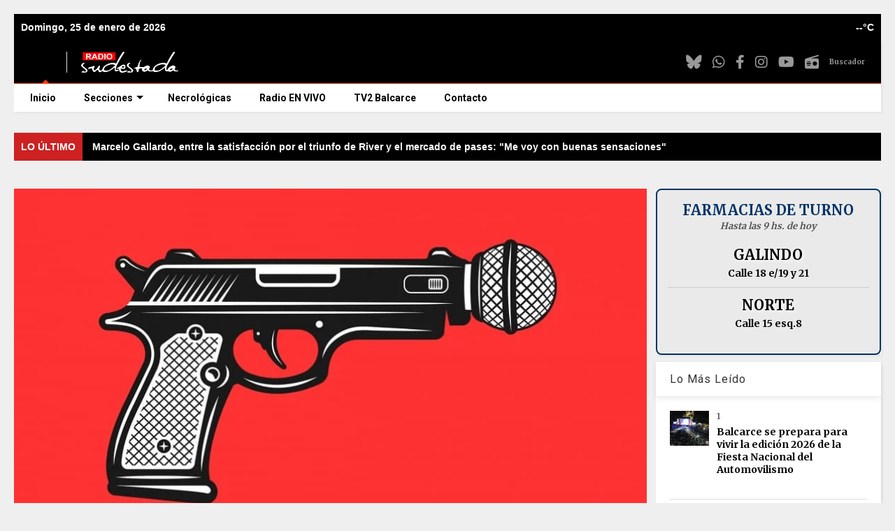

--- FILE ---
content_type: text/javascript; charset=UTF-8
request_url: https://www.radiosudestada.com.ar/feeds/posts/default?alt=json-in-script&callback=rssticker
body_size: 43365
content:
// API callback
rssticker({"version":"1.0","encoding":"UTF-8","feed":{"xmlns":"http://www.w3.org/2005/Atom","xmlns$openSearch":"http://a9.com/-/spec/opensearchrss/1.0/","xmlns$blogger":"http://schemas.google.com/blogger/2008","xmlns$georss":"http://www.georss.org/georss","xmlns$gd":"http://schemas.google.com/g/2005","xmlns$thr":"http://purl.org/syndication/thread/1.0","id":{"$t":"tag:blogger.com,1999:blog-202739700571473449"},"updated":{"$t":"2026-01-25T02:02:38.868-03:00"},"category":[{"term":"Interés General"},{"term":"Política"},{"term":"Titulares"},{"term":"Nacionales"},{"term":"La Ciudad"},{"term":"Internacionales"},{"term":"Provinciales"},{"term":"Salud"},{"term":"Deportes"},{"term":"Economía"},{"term":"Policiales"},{"term":"Sociedad"},{"term":"Judiciales"},{"term":"Gremiales"},{"term":"Educación"},{"term":"Cultura"},{"term":"Elecciones 2023"},{"term":"Género"},{"term":"Turismo"},{"term":"Coronavirus en Balcarce"},{"term":"Elecciones 2025"},{"term":"Coronavirus en Argentina"},{"term":"Redes"},{"term":"Anses"},{"term":"Seguridad"},{"term":"Clima"},{"term":"Coronavirus"},{"term":"Entretenimiento"},{"term":"DDHH"},{"term":"Jubilados"},{"term":"Campo"},{"term":"Concejo Deliberante"},{"term":"Futbol"},{"term":"Comunicado"},{"term":"Pronóstico"},{"term":"Principal"},{"term":"Ciencia"},{"term":"Medio Ambiente"},{"term":"Balcarce Vox"},{"term":"Tecnología"},{"term":"Medios"},{"term":"Qatar 2022"},{"term":"Juegos Bonaerenses"},{"term":"Horóscopo"},{"term":"Solidario"},{"term":"Balcarce"},{"term":"Elecciones 2019"},{"term":"FNA"},{"term":"Destacadas"},{"term":"Entrevista"},{"term":"Femicidios"},{"term":"Efemérides"},{"term":"Virales"},{"term":"Elecciones 2021"},{"term":"Automovilismo"},{"term":"Accion5"},{"term":"Editorial"},{"term":"Copa Libertadores"},{"term":"Informe Especial"},{"term":"Copa América"},{"term":"Opinión"},{"term":"Ecología"},{"term":"Inclusión"},{"term":"Tenis"},{"term":"AFIP"},{"term":"Historia"},{"term":"Feminismo"},{"term":"Vacunas covid"},{"term":"La Rosca"},{"term":"diciembre"},{"term":"Boxeo"},{"term":"Comunidad"},{"term":"Basquet"},{"term":"PAMI"},{"term":"Tiempo"},{"term":"JJOO"},{"term":"Portada"},{"term":"Alerta meteorológico"},{"term":"Archivo"},{"term":"Carta de Lectores"},{"term":"Elecciones 2027"},{"term":"Rugby"},{"term":"Solicitada"},{"term":"Videos"},{"term":"Copa Argentina"},{"term":"Curiosidades"},{"term":"Derechos Humanos"},{"term":"Diversidad"},{"term":"Documental"},{"term":"Infancias"},{"term":"Motociclismo"},{"term":"Música"},{"term":"Televisión"}],"title":{"type":"text","$t":"Radio Sudestada - Noticias de Balcarce y la región"},"subtitle":{"type":"html","$t":"Portal de Noticias de Balcarce y la región sudeste de la provincia de Buenos Aires."},"link":[{"rel":"http://schemas.google.com/g/2005#feed","type":"application/atom+xml","href":"https:\/\/www.radiosudestada.com.ar\/feeds\/posts\/default"},{"rel":"self","type":"application/atom+xml","href":"https:\/\/www.blogger.com\/feeds\/202739700571473449\/posts\/default?alt=json-in-script"},{"rel":"alternate","type":"text/html","href":"https:\/\/www.radiosudestada.com.ar\/"},{"rel":"hub","href":"http://pubsubhubbub.appspot.com/"},{"rel":"next","type":"application/atom+xml","href":"https:\/\/www.blogger.com\/feeds\/202739700571473449\/posts\/default?alt=json-in-script\u0026start-index=26\u0026max-results=25"}],"author":[{"name":{"$t":"Sumbudrule Tralalero"},"uri":{"$t":"http:\/\/www.blogger.com\/profile\/16524700315035193036"},"email":{"$t":"noreply@blogger.com"},"gd$image":{"rel":"http://schemas.google.com/g/2005#thumbnail","width":"16","height":"16","src":"https:\/\/img1.blogblog.com\/img\/b16-rounded.gif"}}],"generator":{"version":"7.00","uri":"http://www.blogger.com","$t":"Blogger"},"openSearch$totalResults":{"$t":"23677"},"openSearch$startIndex":{"$t":"1"},"openSearch$itemsPerPage":{"$t":"25"},"entry":[{"id":{"$t":"tag:blogger.com,1999:blog-202739700571473449.post-8656572916323606170"},"published":{"$t":"2026-01-25T02:02:38.868-03:00"},"updated":{"$t":"2026-01-25T02:02:38.868-03:00"},"category":[{"scheme":"http://www.blogger.com/atom/ns#","term":"Deportes"}],"title":{"type":"text","$t":"Marcelo Gallardo, entre la satisfacción por el triunfo de River y el mercado de pases: \u0026quot;Me voy con buenas sensaciones\u0026quot;"},"content":{"type":"html","$t":"\n      \u003Cp style=\"color: #000; font-family: Verdana, Geneva, sans-serif; font-size: large; font-weight: bold; font-style: italic; margin: 20px 0;\"\u003E\n        El Muñeco se fue conforme de la visita del Millonario a la cancha de Barracas, en la que ganó 1-0.\n      \u003C\/p\u003E\n    \n    \u003Cp\u003E\n      \u003Cimg src=\"https:\/\/blogger.googleusercontent.com\/img\/b\/R29vZ2xl\/AVvXsEjxElu3ZBF3fo6ALqbZWo9bBg37L-Sh_5t9oMOAljVlbA46cW7n1ZuXopKM2E27i2SWDLJ-GqiQQ-C6OjJ1Ju-0qkRk-eMxlvH4wy3OkOKhuIuNq6b5lRcZOmAfB93YUsE6-T0vOtWeWadOSPdYtn6XKekfFKHP0TOD8FjiV55jJ0j5dYdk7AXWZeCppyub\/s16000\/linea-divisoria.png\" \n           style=\"display: block; margin: 20px auto; max-width: 100%; height: auto;\"\u003E\n    \u003C\/p\u003E\n    \u003Cbr\u003E\u003Cbr\u003E\n  \u003Cp\u003E\u003Cstrong\u003EMARCELO GALLARDO analizó el triunfo 1-0 de RIVER sobre Barracas Central\u003C\/strong\u003E por la fecha 1 del Torneo Apertura 2026.\u003C\/p\u003E\u003Cbr\u003E\u003Cbr\u003E\u003Cp\u003EEl Muñeco valoró lo realizado por su equipo y reafirmó el deseo cambiarle la cara al Millonario, de flojo 2025.\u003Cstrong\u003E\u003Cem\u003E\u0026nbsp;\"Necesitamos un crecimiento de equipo que nos haga sentir representados. Me voy con buenas sensaciones, era importante iniciar ganando\"\u003C\/em\u003E\u003C\/strong\u003E, declaró.\u003C\/p\u003E\u003Cbr\u003E\u003Cbr\u003E\u003Cp\u003ESobre el comienzo de su equipo en 2026, el entrenador explicó:\u0026nbsp;\u003Cstrong\u003E\u003Cem\u003E\"Hicimos una buena pretemporada, estamos contentos. Vinimos a una cancha difícil, el estado del campo de juego no nos dejaba fluir. Hicimos un partido correcto, no pasamos sobresaltos. Vamos a seguir mejorando partido a partido\".\u003C\/em\u003E\u003C\/strong\u003E\u003C\/p\u003E\u003Cbr\u003E\u003Cbr\u003E\u003Cp\u003ECon cero goles recibidos en los dos amistosos y el primer partido oficial, remarcó su satisfacción.\u0026nbsp;\u003Cstrong\u003E\u003Cem\u003E\"El tiempo va a demostrar cómo estamos como equipo. Dimos una imagen en la que sufrimos muy poco defensivamente\",\u003C\/em\u003E\u003C\/strong\u003E dijo.\u003C\/p\u003E\u003Cbr\u003E\u003Cbr\u003E\u003Cp\u003EEn cuanto al mercado de pases, explicó la situación de Sebastián Villa y destacó a Matías Viña, Aníbal Moreno y Fausto Vera, las tres caras nuevas.\u003Cstrong\u003E\u003Cem\u003E\u0026nbsp;\"Ha habido muchas futbolistas que han ofrecido. Si no llegaron fueron por diversos motivos, no voy a dar detalles.\u0026nbsp;Trajimos tres jugadores importantes dentro de las posibilidades que teníamos. Los tres tenían presentes diferentes, llegaron y se pusieron a entrenar con mucho profesionalismo, serio. Lo importante es que se sientan cómodos y que vayan creciendo ellos junto al equipo\"\u003C\/em\u003E\u003C\/strong\u003E, cerró.\u003C\/p\u003E\n    \u003Cbr\u003E\u003Cbr\u003E\n    \u003Cp style=\"color: #666; font-size: medium;\"\u003E\n      \u003Ci\u003E\u003Cu\u003EFuente\u003C\/u\u003E: El Gráfico\u003C\/i\u003E\n    \u003C\/p\u003E\n  "},"link":[{"rel":"edit","type":"application/atom+xml","href":"https:\/\/www.blogger.com\/feeds\/202739700571473449\/posts\/default\/8656572916323606170"},{"rel":"self","type":"application/atom+xml","href":"https:\/\/www.blogger.com\/feeds\/202739700571473449\/posts\/default\/8656572916323606170"},{"rel":"alternate","type":"text/html","href":"https:\/\/www.radiosudestada.com.ar\/2026\/01\/marcelo-gallardo-entre-la-satisfaccion.html","title":"Marcelo Gallardo, entre la satisfacción por el triunfo de River y el mercado de pases: \u0026quot;Me voy con buenas sensaciones\u0026quot;"}],"author":[{"name":{"$t":"Unknown"},"email":{"$t":"noreply@blogger.com"},"gd$image":{"rel":"http://schemas.google.com/g/2005#thumbnail","width":"16","height":"16","src":"https:\/\/img1.blogblog.com\/img\/b16-rounded.gif"}}],"media$thumbnail":{"xmlns$media":"http://search.yahoo.com/mrss/","url":"https:\/\/blogger.googleusercontent.com\/img\/b\/R29vZ2xl\/AVvXsEjxElu3ZBF3fo6ALqbZWo9bBg37L-Sh_5t9oMOAljVlbA46cW7n1ZuXopKM2E27i2SWDLJ-GqiQQ-C6OjJ1Ju-0qkRk-eMxlvH4wy3OkOKhuIuNq6b5lRcZOmAfB93YUsE6-T0vOtWeWadOSPdYtn6XKekfFKHP0TOD8FjiV55jJ0j5dYdk7AXWZeCppyub\/s72-c\/linea-divisoria.png","height":"72","width":"72"}},{"id":{"$t":"tag:blogger.com,1999:blog-202739700571473449.post-4790168182164204749"},"published":{"$t":"2026-01-25T01:02:21.467-03:00"},"updated":{"$t":"2026-01-25T01:02:21.467-03:00"},"category":[{"scheme":"http://www.blogger.com/atom/ns#","term":"Horóscopo"}],"title":{"type":"text","$t":"Horóscopo del Domingo"},"content":{"type":"html","$t":"\n\u003Cdiv style=\"width:100%; box-sizing:border-box; font-family:inherit;\"\u003E\n  \u003Cdiv style=\"text-align:center; margin-bottom:30px;\"\u003E\n    \u003Cimg src=\"https:\/\/images.unsplash.com\/photo-1419242902214-272b3f66ee7a?w=1000\u0026auto=format\u0026fit=crop\" alt=\"Horoscopo Diario\" style=\"width:100%; height:auto; border-radius:10px;\"\u003E\n  \u003C\/div\u003E\n  \u003Cdiv style=\"display:grid;grid-template-columns:repeat(auto-fit,minmax(350px,1fr));gap:28px;margin-bottom:40px\"\u003E\n    \u003Cdiv style=\"border:2px solid #FF6B6B;border-radius:15px;padding:20px;background:linear-gradient(135deg,#FF6B6B15,#fff);box-shadow:0 4px 6px rgba(0,0,0,0.1)\"\u003E\n      \u003Cdiv style=\"display:flex;align-items:center;margin-bottom:15px;border-bottom:1px solid #FF6B6B30;padding-bottom:10px\"\u003E\n        \u003Cspan style=\"font-size:2em;margin-right:15px;color:#FF6B6B\"\u003E♈\u003C\/span\u003E\n        \u003Ch3 style=\"font-family:inherit; margin:0;color:#FF6B6B;text-transform:capitalize;font-size:1.5em;font-weight:bold\"\u003Earies\u003C\/h3\u003E\n      \u003C\/div\u003E\n      \u003Cdiv style=\"margin-bottom:20px;min-height:120px\"\u003E\n        \u003Cp style=\"font-family:inherit; margin:0;line-height:1.6;color:#333;text-align:justify\"\u003ESi tenés que pedir ayuda, hacelo sin vergüenza. Nadie espera que lo hagas todo solo. Hoy la luna en cuarto creciente favorece las conversaciones honestas. Si hay algo que querés decirle a alguien, es un buen momento para hacerlo con cariño.\u003C\/p\u003E\n      \u003C\/div\u003E\n      \u003Cdiv style=\"border-top:1px solid #ddd;padding-top:15px\"\u003E\n        \u003Cdiv style=\"display:grid;grid-template-columns:1fr 1fr;gap:10px;font-size:13px;font-family:inherit\"\u003E\n          \u003Cdiv\u003E\u003Cstrong\u003E❤️ Amor:\u003C\/strong\u003E\u003Cbr\u003E★★☆☆☆\u003C\/div\u003E\n          \u003Cdiv\u003E\u003Cstrong\u003E💼 Trabajo:\u003C\/strong\u003E\u003Cbr\u003E★☆☆☆☆\u003C\/div\u003E\n          \u003Cdiv\u003E\u003Cstrong\u003E🌿 Salud:\u003C\/strong\u003E\u003Cbr\u003E★★★★☆\u003C\/div\u003E\n          \u003Cdiv\u003E\u003Cstrong\u003E💰 Dinero:\u003C\/strong\u003E\u003Cbr\u003E★☆☆☆☆\u003C\/div\u003E\n        \u003C\/div\u003E\n      \u003C\/div\u003E\n    \u003C\/div\u003E\n  \n    \u003Cdiv style=\"border:2px solid #4ECDC4;border-radius:15px;padding:20px;background:linear-gradient(135deg,#4ECDC415,#fff);box-shadow:0 4px 6px rgba(0,0,0,0.1)\"\u003E\n      \u003Cdiv style=\"display:flex;align-items:center;margin-bottom:15px;border-bottom:1px solid #4ECDC430;padding-bottom:10px\"\u003E\n        \u003Cspan style=\"font-size:2em;margin-right:15px;color:#4ECDC4\"\u003E♉\u003C\/span\u003E\n        \u003Ch3 style=\"font-family:inherit; margin:0;color:#4ECDC4;text-transform:capitalize;font-size:1.5em;font-weight:bold\"\u003Etauro\u003C\/h3\u003E\n      \u003C\/div\u003E\n      \u003Cdiv style=\"margin-bottom:20px;min-height:120px\"\u003E\n        \u003Cp style=\"font-family:inherit; margin:0;line-height:1.6;color:#333;text-align:justify\"\u003EBusca un momento para vos, aunque sea tomar un mate en silencio. No es egoismo, es necesidad. Revisa tus cuentas antes del fin de mes. A veces los gastos chicos se acumulan mas que los grandes.\u003C\/p\u003E\n      \u003C\/div\u003E\n      \u003Cdiv style=\"border-top:1px solid #ddd;padding-top:15px\"\u003E\n        \u003Cdiv style=\"display:grid;grid-template-columns:1fr 1fr;gap:10px;font-size:13px;font-family:inherit\"\u003E\n          \u003Cdiv\u003E\u003Cstrong\u003E❤️ Amor:\u003C\/strong\u003E\u003Cbr\u003E★☆☆☆☆\u003C\/div\u003E\n          \u003Cdiv\u003E\u003Cstrong\u003E💼 Trabajo:\u003C\/strong\u003E\u003Cbr\u003E★★★☆☆\u003C\/div\u003E\n          \u003Cdiv\u003E\u003Cstrong\u003E🌿 Salud:\u003C\/strong\u003E\u003Cbr\u003E★☆☆☆☆\u003C\/div\u003E\n          \u003Cdiv\u003E\u003Cstrong\u003E💰 Dinero:\u003C\/strong\u003E\u003Cbr\u003E★★☆☆☆\u003C\/div\u003E\n        \u003C\/div\u003E\n      \u003C\/div\u003E\n    \u003C\/div\u003E\n  \n    \u003Cdiv style=\"border:2px solid #45B7D1;border-radius:15px;padding:20px;background:linear-gradient(135deg,#45B7D115,#fff);box-shadow:0 4px 6px rgba(0,0,0,0.1)\"\u003E\n      \u003Cdiv style=\"display:flex;align-items:center;margin-bottom:15px;border-bottom:1px solid #45B7D130;padding-bottom:10px\"\u003E\n        \u003Cspan style=\"font-size:2em;margin-right:15px;color:#45B7D1\"\u003E♊\u003C\/span\u003E\n        \u003Ch3 style=\"font-family:inherit; margin:0;color:#45B7D1;text-transform:capitalize;font-size:1.5em;font-weight:bold\"\u003Egeminis\u003C\/h3\u003E\n      \u003C\/div\u003E\n      \u003Cdiv style=\"margin-bottom:20px;min-height:120px\"\u003E\n        \u003Cp style=\"font-family:inherit; margin:0;line-height:1.6;color:#333;text-align:justify\"\u003EUn viejo contacto puede reaparecer con una propuesta interesante. No descartes nada sin escuchar. No prestes plata si no estas 100% seguro de que te la van a devolver. A veces, decir \"no\" es lo mas honesto.\u003C\/p\u003E\n      \u003C\/div\u003E\n      \u003Cdiv style=\"border-top:1px solid #ddd;padding-top:15px\"\u003E\n        \u003Cdiv style=\"display:grid;grid-template-columns:1fr 1fr;gap:10px;font-size:13px;font-family:inherit\"\u003E\n          \u003Cdiv\u003E\u003Cstrong\u003E❤️ Amor:\u003C\/strong\u003E\u003Cbr\u003E★★★★★\u003C\/div\u003E\n          \u003Cdiv\u003E\u003Cstrong\u003E💼 Trabajo:\u003C\/strong\u003E\u003Cbr\u003E★★★★★\u003C\/div\u003E\n          \u003Cdiv\u003E\u003Cstrong\u003E🌿 Salud:\u003C\/strong\u003E\u003Cbr\u003E★★☆☆☆\u003C\/div\u003E\n          \u003Cdiv\u003E\u003Cstrong\u003E💰 Dinero:\u003C\/strong\u003E\u003Cbr\u003E★★★★☆\u003C\/div\u003E\n        \u003C\/div\u003E\n      \u003C\/div\u003E\n    \u003C\/div\u003E\n  \n    \u003Cdiv style=\"border:2px solid #96CEB4;border-radius:15px;padding:20px;background:linear-gradient(135deg,#96CEB415,#fff);box-shadow:0 4px 6px rgba(0,0,0,0.1)\"\u003E\n      \u003Cdiv style=\"display:flex;align-items:center;margin-bottom:15px;border-bottom:1px solid #96CEB430;padding-bottom:10px\"\u003E\n        \u003Cspan style=\"font-size:2em;margin-right:15px;color:#96CEB4\"\u003E♋\u003C\/span\u003E\n        \u003Ch3 style=\"font-family:inherit; margin:0;color:#96CEB4;text-transform:capitalize;font-size:1.5em;font-weight:bold\"\u003Ecancer\u003C\/h3\u003E\n      \u003C\/div\u003E\n      \u003Cdiv style=\"margin-bottom:20px;min-height:120px\"\u003E\n        \u003Cp style=\"font-family:inherit; margin:0;line-height:1.6;color:#333;text-align:justify\"\u003EPara vos, cancer, hoy tu intuicion y tu cuidado por los que querés va a ser clave. Ahorra aunque sea un poco. El habito importa mas que la cantidad. Ademas, si algo te esta pesando, escribilo. sacarlo del cuerpo y dejarlo en el papel alivia.\u003C\/p\u003E\n      \u003C\/div\u003E\n      \u003Cdiv style=\"border-top:1px solid #ddd;padding-top:15px\"\u003E\n        \u003Cdiv style=\"display:grid;grid-template-columns:1fr 1fr;gap:10px;font-size:13px;font-family:inherit\"\u003E\n          \u003Cdiv\u003E\u003Cstrong\u003E❤️ Amor:\u003C\/strong\u003E\u003Cbr\u003E★★☆☆☆\u003C\/div\u003E\n          \u003Cdiv\u003E\u003Cstrong\u003E💼 Trabajo:\u003C\/strong\u003E\u003Cbr\u003E★★★★★\u003C\/div\u003E\n          \u003Cdiv\u003E\u003Cstrong\u003E🌿 Salud:\u003C\/strong\u003E\u003Cbr\u003E★★☆☆☆\u003C\/div\u003E\n          \u003Cdiv\u003E\u003Cstrong\u003E💰 Dinero:\u003C\/strong\u003E\u003Cbr\u003E★★★☆☆\u003C\/div\u003E\n        \u003C\/div\u003E\n      \u003C\/div\u003E\n    \u003C\/div\u003E\n  \n    \u003Cdiv style=\"border:2px solid #FFEAA7;border-radius:15px;padding:20px;background:linear-gradient(135deg,#FFEAA715,#fff);box-shadow:0 4px 6px rgba(0,0,0,0.1)\"\u003E\n      \u003Cdiv style=\"display:flex;align-items:center;margin-bottom:15px;border-bottom:1px solid #FFEAA730;padding-bottom:10px\"\u003E\n        \u003Cspan style=\"font-size:2em;margin-right:15px;color:#FFEAA7\"\u003E♌\u003C\/span\u003E\n        \u003Ch3 style=\"font-family:inherit; margin:0;color:#FFEAA7;text-transform:capitalize;font-size:1.5em;font-weight:bold\"\u003Eleo\u003C\/h3\u003E\n      \u003C\/div\u003E\n      \u003Cdiv style=\"margin-bottom:20px;min-height:120px\"\u003E\n        \u003Cp style=\"font-family:inherit; margin:0;line-height:1.6;color:#333;text-align:justify\"\u003ENo subestimes tu alegria y tu capacidad para brillar sin esfuerzo hoy. Revisa tus cuentas antes del fin de mes. A veces los gastos chicos se acumulan mas que los grandes. Al mismo tiempo, si tenés que pedir ayuda, hacelo sin vergüenza. nadie espera que lo hagas todo solo.\u003C\/p\u003E\n      \u003C\/div\u003E\n      \u003Cdiv style=\"border-top:1px solid #ddd;padding-top:15px\"\u003E\n        \u003Cdiv style=\"display:grid;grid-template-columns:1fr 1fr;gap:10px;font-size:13px;font-family:inherit\"\u003E\n          \u003Cdiv\u003E\u003Cstrong\u003E❤️ Amor:\u003C\/strong\u003E\u003Cbr\u003E★★★★☆\u003C\/div\u003E\n          \u003Cdiv\u003E\u003Cstrong\u003E💼 Trabajo:\u003C\/strong\u003E\u003Cbr\u003E★★☆☆☆\u003C\/div\u003E\n          \u003Cdiv\u003E\u003Cstrong\u003E🌿 Salud:\u003C\/strong\u003E\u003Cbr\u003E★★★★★\u003C\/div\u003E\n          \u003Cdiv\u003E\u003Cstrong\u003E💰 Dinero:\u003C\/strong\u003E\u003Cbr\u003E★★☆☆☆\u003C\/div\u003E\n        \u003C\/div\u003E\n      \u003C\/div\u003E\n    \u003C\/div\u003E\n  \n    \u003Cdiv style=\"border:2px solid #DDA0DD;border-radius:15px;padding:20px;background:linear-gradient(135deg,#DDA0DD15,#fff);box-shadow:0 4px 6px rgba(0,0,0,0.1)\"\u003E\n      \u003Cdiv style=\"display:flex;align-items:center;margin-bottom:15px;border-bottom:1px solid #DDA0DD30;padding-bottom:10px\"\u003E\n        \u003Cspan style=\"font-size:2em;margin-right:15px;color:#DDA0DD\"\u003E♍\u003C\/span\u003E\n        \u003Ch3 style=\"font-family:inherit; margin:0;color:#DDA0DD;text-transform:capitalize;font-size:1.5em;font-weight:bold\"\u003Evirgo\u003C\/h3\u003E\n      \u003C\/div\u003E\n      \u003Cdiv style=\"margin-bottom:20px;min-height:120px\"\u003E\n        \u003Cp style=\"font-family:inherit; margin:0;line-height:1.6;color:#333;text-align:justify\"\u003EHoy, tu atencion al detalle y tu compromiso con lo bien hecho te va a ayudar a cuida la hidratacion, sobre todo si tenés que estar mucho tiempo parado o al sol. Y no te olvides: ahorra aunque sea un poco. el habito importa mas que la cantidad.\u003C\/p\u003E\n      \u003C\/div\u003E\n      \u003Cdiv style=\"border-top:1px solid #ddd;padding-top:15px\"\u003E\n        \u003Cdiv style=\"display:grid;grid-template-columns:1fr 1fr;gap:10px;font-size:13px;font-family:inherit\"\u003E\n          \u003Cdiv\u003E\u003Cstrong\u003E❤️ Amor:\u003C\/strong\u003E\u003Cbr\u003E★★☆☆☆\u003C\/div\u003E\n          \u003Cdiv\u003E\u003Cstrong\u003E💼 Trabajo:\u003C\/strong\u003E\u003Cbr\u003E★★★☆☆\u003C\/div\u003E\n          \u003Cdiv\u003E\u003Cstrong\u003E🌿 Salud:\u003C\/strong\u003E\u003Cbr\u003E★★★★★\u003C\/div\u003E\n          \u003Cdiv\u003E\u003Cstrong\u003E💰 Dinero:\u003C\/strong\u003E\u003Cbr\u003E★★★★★\u003C\/div\u003E\n        \u003C\/div\u003E\n      \u003C\/div\u003E\n    \u003C\/div\u003E\n  \u003C\/div\u003E\n  \u003Cdiv style=\"clear:both; margin:45px 0; text-align:center\"\u003E\u003Cbr\u003E\u003Cbr\u003E\u003C\/div\u003E\n  \u003Cdiv style=\"display:grid;grid-template-columns:repeat(auto-fit,minmax(350px,1fr));gap:28px;margin-bottom:40px\"\u003E\n    \u003Cdiv style=\"border:2px solid #98D8C8;border-radius:15px;padding:20px;background:linear-gradient(135deg,#98D8C815,#fff);box-shadow:0 4px 6px rgba(0,0,0,0.1)\"\u003E\n      \u003Cdiv style=\"display:flex;align-items:center;margin-bottom:15px;border-bottom:1px solid #98D8C830;padding-bottom:10px\"\u003E\n        \u003Cspan style=\"font-size:2em;margin-right:15px;color:#98D8C8\"\u003E♎\u003C\/span\u003E\n        \u003Ch3 style=\"font-family:inherit; margin:0;color:#98D8C8;text-transform:capitalize;font-size:1.5em;font-weight:bold\"\u003Elibra\u003C\/h3\u003E\n      \u003C\/div\u003E\n      \u003Cdiv style=\"margin-bottom:20px;min-height:120px\"\u003E\n        \u003Cp style=\"font-family:inherit; margin:0;line-height:1.6;color:#333;text-align:justify\"\u003ENo subestimes tu sentido de la justicia y tu habilidad para encontrar acuerdos hoy. Si recibis un extra, guarda primero y gasta después. Asi no se te escapa todo. Al mismo tiempo, hoy la luna en cuarto creciente favorece las conversaciones honestas. si hay algo que querés decirle a alguien, es un buen momento para hacerlo con cariño.\u003C\/p\u003E\n      \u003C\/div\u003E\n      \u003Cdiv style=\"border-top:1px solid #ddd;padding-top:15px\"\u003E\n        \u003Cdiv style=\"display:grid;grid-template-columns:1fr 1fr;gap:10px;font-size:13px;font-family:inherit\"\u003E\n          \u003Cdiv\u003E\u003Cstrong\u003E❤️ Amor:\u003C\/strong\u003E\u003Cbr\u003E★★★☆☆\u003C\/div\u003E\n          \u003Cdiv\u003E\u003Cstrong\u003E💼 Trabajo:\u003C\/strong\u003E\u003Cbr\u003E★★★☆☆\u003C\/div\u003E\n          \u003Cdiv\u003E\u003Cstrong\u003E🌿 Salud:\u003C\/strong\u003E\u003Cbr\u003E★★★☆☆\u003C\/div\u003E\n          \u003Cdiv\u003E\u003Cstrong\u003E💰 Dinero:\u003C\/strong\u003E\u003Cbr\u003E★★☆☆☆\u003C\/div\u003E\n        \u003C\/div\u003E\n      \u003C\/div\u003E\n    \u003C\/div\u003E\n  \n    \u003Cdiv style=\"border:2px solid #F7DC6F;border-radius:15px;padding:20px;background:linear-gradient(135deg,#F7DC6F15,#fff);box-shadow:0 4px 6px rgba(0,0,0,0.1)\"\u003E\n      \u003Cdiv style=\"display:flex;align-items:center;margin-bottom:15px;border-bottom:1px solid #F7DC6F30;padding-bottom:10px\"\u003E\n        \u003Cspan style=\"font-size:2em;margin-right:15px;color:#F7DC6F\"\u003E♏\u003C\/span\u003E\n        \u003Ch3 style=\"font-family:inherit; margin:0;color:#F7DC6F;text-transform:capitalize;font-size:1.5em;font-weight:bold\"\u003Eescorpio\u003C\/h3\u003E\n      \u003C\/div\u003E\n      \u003Cdiv style=\"margin-bottom:20px;min-height:120px\"\u003E\n        \u003Cp style=\"font-family:inherit; margin:0;line-height:1.6;color:#333;text-align:justify\"\u003EEvita los reproches del pasado. Lo que importa es el presente, y como construis el futuro junto a tu pareja. Cuidado con las promesas que hacés. Mejor comprometerte con poco y cumplir, que con mucho y fallar.\u003C\/p\u003E\n      \u003C\/div\u003E\n      \u003Cdiv style=\"border-top:1px solid #ddd;padding-top:15px\"\u003E\n        \u003Cdiv style=\"display:grid;grid-template-columns:1fr 1fr;gap:10px;font-size:13px;font-family:inherit\"\u003E\n          \u003Cdiv\u003E\u003Cstrong\u003E❤️ Amor:\u003C\/strong\u003E\u003Cbr\u003E★★★★☆\u003C\/div\u003E\n          \u003Cdiv\u003E\u003Cstrong\u003E💼 Trabajo:\u003C\/strong\u003E\u003Cbr\u003E★★★★☆\u003C\/div\u003E\n          \u003Cdiv\u003E\u003Cstrong\u003E🌿 Salud:\u003C\/strong\u003E\u003Cbr\u003E★★★★★\u003C\/div\u003E\n          \u003Cdiv\u003E\u003Cstrong\u003E💰 Dinero:\u003C\/strong\u003E\u003Cbr\u003E★★★☆☆\u003C\/div\u003E\n        \u003C\/div\u003E\n      \u003C\/div\u003E\n    \u003C\/div\u003E\n  \n    \u003Cdiv style=\"border:2px solid #BB8FCE;border-radius:15px;padding:20px;background:linear-gradient(135deg,#BB8FCE15,#fff);box-shadow:0 4px 6px rgba(0,0,0,0.1)\"\u003E\n      \u003Cdiv style=\"display:flex;align-items:center;margin-bottom:15px;border-bottom:1px solid #BB8FCE30;padding-bottom:10px\"\u003E\n        \u003Cspan style=\"font-size:2em;margin-right:15px;color:#BB8FCE\"\u003E♐\u003C\/span\u003E\n        \u003Ch3 style=\"font-family:inherit; margin:0;color:#BB8FCE;text-transform:capitalize;font-size:1.5em;font-weight:bold\"\u003Esagitario\u003C\/h3\u003E\n      \u003C\/div\u003E\n      \u003Cdiv style=\"margin-bottom:20px;min-height:120px\"\u003E\n        \u003Cp style=\"font-family:inherit; margin:0;line-height:1.6;color:#333;text-align:justify\"\u003EHoy conviene hacer una lista y priorizar. Trata de no empezar mil cosas a la vez. No necesitas tenerlo todo claro hoy. A veces, avanzar un paso chiquito es suficiente.\u003C\/p\u003E\n      \u003C\/div\u003E\n      \u003Cdiv style=\"border-top:1px solid #ddd;padding-top:15px\"\u003E\n        \u003Cdiv style=\"display:grid;grid-template-columns:1fr 1fr;gap:10px;font-size:13px;font-family:inherit\"\u003E\n          \u003Cdiv\u003E\u003Cstrong\u003E❤️ Amor:\u003C\/strong\u003E\u003Cbr\u003E★★★★★\u003C\/div\u003E\n          \u003Cdiv\u003E\u003Cstrong\u003E💼 Trabajo:\u003C\/strong\u003E\u003Cbr\u003E★☆☆☆☆\u003C\/div\u003E\n          \u003Cdiv\u003E\u003Cstrong\u003E🌿 Salud:\u003C\/strong\u003E\u003Cbr\u003E★★★☆☆\u003C\/div\u003E\n          \u003Cdiv\u003E\u003Cstrong\u003E💰 Dinero:\u003C\/strong\u003E\u003Cbr\u003E★★★☆☆\u003C\/div\u003E\n        \u003C\/div\u003E\n      \u003C\/div\u003E\n    \u003C\/div\u003E\n  \n    \u003Cdiv style=\"border:2px solid #85C1E9;border-radius:15px;padding:20px;background:linear-gradient(135deg,#85C1E915,#fff);box-shadow:0 4px 6px rgba(0,0,0,0.1)\"\u003E\n      \u003Cdiv style=\"display:flex;align-items:center;margin-bottom:15px;border-bottom:1px solid #85C1E930;padding-bottom:10px\"\u003E\n        \u003Cspan style=\"font-size:2em;margin-right:15px;color:#85C1E9\"\u003E♑\u003C\/span\u003E\n        \u003Ch3 style=\"font-family:inherit; margin:0;color:#85C1E9;text-transform:capitalize;font-size:1.5em;font-weight:bold\"\u003Ecapricornio\u003C\/h3\u003E\n      \u003C\/div\u003E\n      \u003Cdiv style=\"margin-bottom:20px;min-height:120px\"\u003E\n        \u003Cp style=\"font-family:inherit; margin:0;line-height:1.6;color:#333;text-align:justify\"\u003EBusca un momento para vos, aunque sea tomar un mate en silencio. No es egoismo, es necesidad. Y acordate: no te saltees las comidas. un pequeño almuerzo a tiempo evita que después te comas todo lo que veas.\u003C\/p\u003E\n      \u003C\/div\u003E\n      \u003Cdiv style=\"border-top:1px solid #ddd;padding-top:15px\"\u003E\n        \u003Cdiv style=\"display:grid;grid-template-columns:1fr 1fr;gap:10px;font-size:13px;font-family:inherit\"\u003E\n          \u003Cdiv\u003E\u003Cstrong\u003E❤️ Amor:\u003C\/strong\u003E\u003Cbr\u003E★★★★☆\u003C\/div\u003E\n          \u003Cdiv\u003E\u003Cstrong\u003E💼 Trabajo:\u003C\/strong\u003E\u003Cbr\u003E★★★★☆\u003C\/div\u003E\n          \u003Cdiv\u003E\u003Cstrong\u003E🌿 Salud:\u003C\/strong\u003E\u003Cbr\u003E★★☆☆☆\u003C\/div\u003E\n          \u003Cdiv\u003E\u003Cstrong\u003E💰 Dinero:\u003C\/strong\u003E\u003Cbr\u003E★★★★☆\u003C\/div\u003E\n        \u003C\/div\u003E\n      \u003C\/div\u003E\n    \u003C\/div\u003E\n  \n    \u003Cdiv style=\"border:2px solid #F8C471;border-radius:15px;padding:20px;background:linear-gradient(135deg,#F8C47115,#fff);box-shadow:0 4px 6px rgba(0,0,0,0.1)\"\u003E\n      \u003Cdiv style=\"display:flex;align-items:center;margin-bottom:15px;border-bottom:1px solid #F8C47130;padding-bottom:10px\"\u003E\n        \u003Cspan style=\"font-size:2em;margin-right:15px;color:#F8C471\"\u003E♒\u003C\/span\u003E\n        \u003Ch3 style=\"font-family:inherit; margin:0;color:#F8C471;text-transform:capitalize;font-size:1.5em;font-weight:bold\"\u003Eacuario\u003C\/h3\u003E\n      \u003C\/div\u003E\n      \u003Cdiv style=\"margin-bottom:20px;min-height:120px\"\u003E\n        \u003Cp style=\"font-family:inherit; margin:0;line-height:1.6;color:#333;text-align:justify\"\u003ENo subestimes tu originalidad y tu mirada hacia el futuro hoy. Recorda que vos también merecés paciencia. No te exijas lo que no le exigirias a un amigo. Al mismo tiempo, hoy es un buen dia para caminar al aire libre, aunque sea 20 minutos. el sol y el movimiento hacen milagros.\u003C\/p\u003E\n      \u003C\/div\u003E\n      \u003Cdiv style=\"border-top:1px solid #ddd;padding-top:15px\"\u003E\n        \u003Cdiv style=\"display:grid;grid-template-columns:1fr 1fr;gap:10px;font-size:13px;font-family:inherit\"\u003E\n          \u003Cdiv\u003E\u003Cstrong\u003E❤️ Amor:\u003C\/strong\u003E\u003Cbr\u003E★☆☆☆☆\u003C\/div\u003E\n          \u003Cdiv\u003E\u003Cstrong\u003E💼 Trabajo:\u003C\/strong\u003E\u003Cbr\u003E★★★★☆\u003C\/div\u003E\n          \u003Cdiv\u003E\u003Cstrong\u003E🌿 Salud:\u003C\/strong\u003E\u003Cbr\u003E★★★★★\u003C\/div\u003E\n          \u003Cdiv\u003E\u003Cstrong\u003E💰 Dinero:\u003C\/strong\u003E\u003Cbr\u003E★☆☆☆☆\u003C\/div\u003E\n        \u003C\/div\u003E\n      \u003C\/div\u003E\n    \u003C\/div\u003E\n  \n    \u003Cdiv style=\"border:2px solid #82E0AA;border-radius:15px;padding:20px;background:linear-gradient(135deg,#82E0AA15,#fff);box-shadow:0 4px 6px rgba(0,0,0,0.1)\"\u003E\n      \u003Cdiv style=\"display:flex;align-items:center;margin-bottom:15px;border-bottom:1px solid #82E0AA30;padding-bottom:10px\"\u003E\n        \u003Cspan style=\"font-size:2em;margin-right:15px;color:#82E0AA\"\u003E♓\u003C\/span\u003E\n        \u003Ch3 style=\"font-family:inherit; margin:0;color:#82E0AA;text-transform:capitalize;font-size:1.5em;font-weight:bold\"\u003Episcis\u003C\/h3\u003E\n      \u003C\/div\u003E\n      \u003Cdiv style=\"margin-bottom:20px;min-height:120px\"\u003E\n        \u003Cp style=\"font-family:inherit; margin:0;line-height:1.6;color:#333;text-align:justify\"\u003ENo subestimes tu sensibilidad y tu conexion con lo invisible hoy. Hoy conviene hacer una lista y priorizar. Trata de no empezar mil cosas a la vez. Al mismo tiempo, no prestes plata si no estas 100% seguro de que te la van a devolver. a veces, decir \"no\" es lo mas honesto.\u003C\/p\u003E\n      \u003C\/div\u003E\n      \u003Cdiv style=\"border-top:1px solid #ddd;padding-top:15px\"\u003E\n        \u003Cdiv style=\"display:grid;grid-template-columns:1fr 1fr;gap:10px;font-size:13px;font-family:inherit\"\u003E\n          \u003Cdiv\u003E\u003Cstrong\u003E❤️ Amor:\u003C\/strong\u003E\u003Cbr\u003E★☆☆☆☆\u003C\/div\u003E\n          \u003Cdiv\u003E\u003Cstrong\u003E💼 Trabajo:\u003C\/strong\u003E\u003Cbr\u003E★★★☆☆\u003C\/div\u003E\n          \u003Cdiv\u003E\u003Cstrong\u003E🌿 Salud:\u003C\/strong\u003E\u003Cbr\u003E★★☆☆☆\u003C\/div\u003E\n          \u003Cdiv\u003E\u003Cstrong\u003E💰 Dinero:\u003C\/strong\u003E\u003Cbr\u003E★★★☆☆\u003C\/div\u003E\n        \u003C\/div\u003E\n      \u003C\/div\u003E\n    \u003C\/div\u003E\n  \u003C\/div\u003E\n  \u003Cdiv style=\"text-align:center; margin-top:40px; padding-top:25px; border-top:1px solid #ddd; font-family:inherit;\"\u003E\n    \u003Cp style=\"font-size:13px; line-height:1.5;\"\u003E\n      Las predicciones son una guia. Vos sos quien decide como vivir tu dia.\n    \u003C\/p\u003E\n  \u003C\/div\u003E\n\u003C\/div\u003E"},"link":[{"rel":"edit","type":"application/atom+xml","href":"https:\/\/www.blogger.com\/feeds\/202739700571473449\/posts\/default\/4790168182164204749"},{"rel":"self","type":"application/atom+xml","href":"https:\/\/www.blogger.com\/feeds\/202739700571473449\/posts\/default\/4790168182164204749"},{"rel":"alternate","type":"text/html","href":"https:\/\/www.radiosudestada.com.ar\/2026\/01\/horoscopo-del-domingo_02020567840.html","title":"Horóscopo del Domingo"}],"author":[{"name":{"$t":"Unknown"},"email":{"$t":"noreply@blogger.com"},"gd$image":{"rel":"http://schemas.google.com/g/2005#thumbnail","width":"16","height":"16","src":"https:\/\/img1.blogblog.com\/img\/b16-rounded.gif"}}]},{"id":{"$t":"tag:blogger.com,1999:blog-202739700571473449.post-5147632053752911581"},"published":{"$t":"2026-01-24T22:02:10.309-03:00"},"updated":{"$t":"2026-01-24T22:02:10.309-03:00"},"category":[{"scheme":"http://www.blogger.com/atom/ns#","term":"Deportes"}],"title":{"type":"text","$t":"Gimnasia amargó el debut de Racing con un golazo olímpico de Barros Schelotto"},"content":{"type":"html","$t":"\n      \u003Cdiv style=\"text-align: center; margin: 20px 0;\"\u003E\n        \u003Cimg src=\"https:\/\/res.cloudinary.com\/djw0h2xm9\/image\/upload\/v1769302929\/portada.jpg\" alt=\"Gimnasia amargó el debut de Racing con un golazo olímpico de Barros Schelotto\" style=\"max-width: 100%; height: auto; border-radius: 8px; display: block; margin: 0 auto;\" \n             onerror=\"this.parentElement.style.display='none'\" loading=\"lazy\"\u003E\n      \u003C\/div\u003E\n    \n      \u003Cp style=\"color: #000; font-family: Verdana, Geneva, sans-serif; font-size: large; font-weight: bold; font-style: italic; margin: 20px 0;\"\u003E\n        En la vuelta de Nacho Fernández al Bosque, el Lobo se impuso 2-1 ante la Academia.\n      \u003C\/p\u003E\n    \n    \u003Cp\u003E\n      \u003Cimg src=\"https:\/\/blogger.googleusercontent.com\/img\/b\/R29vZ2xl\/AVvXsEjxElu3ZBF3fo6ALqbZWo9bBg37L-Sh_5t9oMOAljVlbA46cW7n1ZuXopKM2E27i2SWDLJ-GqiQQ-C6OjJ1Ju-0qkRk-eMxlvH4wy3OkOKhuIuNq6b5lRcZOmAfB93YUsE6-T0vOtWeWadOSPdYtn6XKekfFKHP0TOD8FjiV55jJ0j5dYdk7AXWZeCppyub\/s16000\/linea-divisoria.png\" \n           style=\"display: block; margin: 20px auto; max-width: 100%; height: auto;\"\u003E\n    \u003C\/p\u003E\n    \u003Cbr\u003E\u003Cbr\u003E\n  \u003Cp\u003E\u003Cstrong\u003EGIMNASIA derrotó 2-1 a RACING\u003C\/strong\u003E en el Bosque de La Plata, por la continuidad de la fecha 1 del \u003Cstrong\u003ETorneo Apertura.\u003C\/strong\u003E\u003C\/p\u003E\u003Cbr\u003E\u003Cbr\u003E\u003Cp\u003E\u003Cstrong\u003ENacho Fernández\u003C\/strong\u003E consumó su \u003Cstrong\u003Eregreso al club de sus amores y fue recibido con mucho cariño\u003C\/strong\u003E. El ex River comenzó como titular y llevó la cinta de capitán.\u003C\/p\u003E\u003Cbr\u003E\u003Cbr\u003E\u003Cp\u003ELos refuerzos de Racing fueron directamente a la cancha:\u003Cstrong\u003E Valentín Carboni y Matko Miljevic\u003C\/strong\u003E salieron desde el inicio en el equipo de Gustavo Costas, que nunca jugó el partido como quiso.\u003C\/p\u003E\u003Cbr\u003E\u003Cbr\u003E\u003Cp\u003EA los 10 minutos abrió la cuenta para Gimnasia \u003Cstrong\u003ENicolás Barros Schelotto, con un golazo olímpico inolvidable.\u003C\/strong\u003E\u003C\/p\u003E\u003Cbr\u003E\u003Cbr\u003E\u003Cp\u003EEn el comienzo de la segunda mitad volvió a aullar el Lobo con un gol de Franco Torres, que la empujó en el área chica bajo la mirada de los defensores de Racing.\u003C\/p\u003E\u003Cbr\u003E\u003Cbr\u003E\u003Cp\u003EA poco del final descontó la Academia gracias a Tomás Conechny, que aprovechó una débil reacción de Nelson Insfrán.\u003C\/p\u003E\u003Cbr\u003E\u003Cbr\u003E\u003Cp\u003EEn la segunda fecha, que se disputará entre semana, Racing recibirá a Rosario Central y Gimnasia visitará a River en el Monumental.\u003C\/p\u003E\n    \u003Cbr\u003E\u003Cbr\u003E\n    \u003Cp style=\"color: #666; font-size: medium;\"\u003E\n      \u003Ci\u003E\u003Cu\u003EFuente\u003C\/u\u003E: El Gráfico\u003C\/i\u003E\n    \u003C\/p\u003E\n  "},"link":[{"rel":"edit","type":"application/atom+xml","href":"https:\/\/www.blogger.com\/feeds\/202739700571473449\/posts\/default\/5147632053752911581"},{"rel":"self","type":"application/atom+xml","href":"https:\/\/www.blogger.com\/feeds\/202739700571473449\/posts\/default\/5147632053752911581"},{"rel":"alternate","type":"text/html","href":"https:\/\/www.radiosudestada.com.ar\/2026\/01\/gimnasia-amargo-el-debut-de-racing-con.html","title":"Gimnasia amargó el debut de Racing con un golazo olímpico de Barros Schelotto"}],"author":[{"name":{"$t":"Unknown"},"email":{"$t":"noreply@blogger.com"},"gd$image":{"rel":"http://schemas.google.com/g/2005#thumbnail","width":"16","height":"16","src":"https:\/\/img1.blogblog.com\/img\/b16-rounded.gif"}}],"media$thumbnail":{"xmlns$media":"http://search.yahoo.com/mrss/","url":"https:\/\/blogger.googleusercontent.com\/img\/b\/R29vZ2xl\/AVvXsEjxElu3ZBF3fo6ALqbZWo9bBg37L-Sh_5t9oMOAljVlbA46cW7n1ZuXopKM2E27i2SWDLJ-GqiQQ-C6OjJ1Ju-0qkRk-eMxlvH4wy3OkOKhuIuNq6b5lRcZOmAfB93YUsE6-T0vOtWeWadOSPdYtn6XKekfFKHP0TOD8FjiV55jJ0j5dYdk7AXWZeCppyub\/s72-c\/linea-divisoria.png","height":"72","width":"72"}},{"id":{"$t":"tag:blogger.com,1999:blog-202739700571473449.post-4974124564843309194"},"published":{"$t":"2026-01-24T16:54:00.000-03:00"},"updated":{"$t":"2026-01-24T16:54:26.838-03:00"},"category":[{"scheme":"http://www.blogger.com/atom/ns#","term":"Titulares"}],"title":{"type":"text","$t":"Nuevos operativos de control vial en Balcarce derivaron en el secuestro de cinco motos y tres autos"},"content":{"type":"html","$t":"\u003Cdiv style=\"text-align: center;\"\u003E\u003Cimg border=\"0\" src=\"https:\/\/blogger.googleusercontent.com\/img\/b\/R29vZ2xl\/AVvXsEg40vv86XjidHO1AC6rTI-cOc8GhHoC3uhrmugYROZL7VDLSu0VjhHegzEwkzLcHvhRRrbomYrln02UCJfzCLLgTtL0LexPC2z9E_pmLHmLkke3wkG9XghhOBfBm6Rzi-0Pu0HUOdSyMUkC0Nw3KYI_eGZnswUzwu8tHfAKwlDl1q2dZYbFrubzVr_EvWb0\/s16000\/controles-1.webp\" \/\u003E\u003C\/div\u003E\u003Cspan style=\"font-family: verdana; font-size: large;\"\u003E\u003Cb\u003E\u003Ci\u003ELos controles, realizados en el cerro El Triunfo, avenida Chaves y el acceso al autódromo, detectaron alcoholemia positiva, falta de licencia y maniobras imprudentes.\u003C\/i\u003E\u003C\/b\u003E\u003C\/span\u003E\u003Cspan\u003E\u003Ca name='more'\u003E\u003C\/a\u003E\u003C\/span\u003E\u003Cbr \/\u003E\u003Cimg border=\"0\" src=\"https:\/\/blogger.googleusercontent.com\/img\/b\/R29vZ2xl\/AVvXsEh6LssyahvvDMtJjePqdPxUKNs0qYJLjfIX5NtiK179eL0ep_7iuZLYnEzq3r77JeR7CXO4flrOdoWQlbvSkLDyNmzCCSqWreIr2GedxGDy7OLYle5rOVtNnltpuG5-FhoY081HjbajDSYfeSCLc0V3EdPblNJmeMhfiIIEmXkdF9TBIOSlBoOrx8vCo69e\/s16000\/linea-divisoria.png\" \/\u003E\u003Cbr \/\u003E\u003Cbr \/\u003E\u003Cbr \/\u003E\u003Cbr \/\u003EDurante la tarde y la noche del viernes continuaron desarrollándose los \u003Cb\u003Eoperativos dinámicos de control vehicular\u003C\/b\u003E en distintos puntos estratégicos de la ciudad de \u003Cb\u003EBalcarce\u003C\/b\u003E, con la intervención de la Dirección de Control y Movilidad Urbana, personal de la Sub DDI y de la Estación de Policía Comunal.\u003Cbr \/\u003E\u003Cbr \/\u003E\u003Cbr \/\u003ELas acciones se concentraron en zonas como el Cerro El Triunfo, avenida Chaves, avenida 32 hacia 63, y el sector de calle 63 en el acceso al autódromo municipal Juan Manuel Fangio.\u003Cbr \/\u003E\u003Cbr \/\u003E\u003Cbr \/\u003EComo resultado, \u003Cb\u003Ese secuestraron cinco motovehículos\u003C\/b\u003E por diversas infracciones, entre ellas: maniobras imprudentes, cruce de semáforo en rojo, falta de licencia de conducir, seguro obligatorio y cédula verde.\u003Cbr \/\u003E\u003Cbr \/\u003E\u003Cbr \/\u003EAdemás, \u003Cb\u003Efueron retenidos tres automóviles\u003C\/b\u003E: dos de ellos por alcoholemia positiva, mientras que el restante circulaba sin la documentación reglamentaria (seguro, cédula y licencia).\u003Cbr \/\u003E\u003Cbr \/\u003E\u003Cdiv style=\"text-align: center;\"\u003E\u003Cimg border=\"0\" src=\"https:\/\/blogger.googleusercontent.com\/img\/b\/R29vZ2xl\/AVvXsEjdAlnSLNoHMb2OQ4tKGwcy_iYbtMHP9Uu8pjf6qzmB2usr56rueIMKXd5I58ICwJhr803E9rTV7G4fVoFnKrSA1djtpxuR1aoHvWOW1OUPt0ZWE7Vt0ySW1Eu6uO1EHAnC187JF4aDiuyQ2JZoqNAEFL0sjyzTb8-keCRsVmbzNQcjDcR4dHhqtpMTAXmm\/s16000\/controles-2.webp\" \/\u003E\u003C\/div\u003E\u003Cbr \/\u003E\u003Cbr \/\u003EDesde las fuerzas intervinientes destacaron que los controles continuarán con intensidad, con el objetivo de fortalecer la seguridad vial y desalentar conductas temerarias que ponen en riesgo a toda la comunidad.\u003Cdiv\u003E\u003Cbr \/\u003E\u003C\/div\u003E\u003Cdiv\u003E\u003Cbr \/\u003E\u003C\/div\u003E"},"link":[{"rel":"edit","type":"application/atom+xml","href":"https:\/\/www.blogger.com\/feeds\/202739700571473449\/posts\/default\/4974124564843309194"},{"rel":"self","type":"application/atom+xml","href":"https:\/\/www.blogger.com\/feeds\/202739700571473449\/posts\/default\/4974124564843309194"},{"rel":"alternate","type":"text/html","href":"https:\/\/www.radiosudestada.com.ar\/2026\/01\/nuevos-controles-viales-balcarce-secuestro-cinco-motos-tres-autos.html","title":"Nuevos operativos de control vial en Balcarce derivaron en el secuestro de cinco motos y tres autos"}],"author":[{"name":{"$t":"Unknown"},"email":{"$t":"noreply@blogger.com"},"gd$image":{"rel":"http://schemas.google.com/g/2005#thumbnail","width":"16","height":"16","src":"https:\/\/img1.blogblog.com\/img\/b16-rounded.gif"}}],"media$thumbnail":{"xmlns$media":"http://search.yahoo.com/mrss/","url":"https:\/\/blogger.googleusercontent.com\/img\/b\/R29vZ2xl\/AVvXsEg40vv86XjidHO1AC6rTI-cOc8GhHoC3uhrmugYROZL7VDLSu0VjhHegzEwkzLcHvhRRrbomYrln02UCJfzCLLgTtL0LexPC2z9E_pmLHmLkke3wkG9XghhOBfBm6Rzi-0Pu0HUOdSyMUkC0Nw3KYI_eGZnswUzwu8tHfAKwlDl1q2dZYbFrubzVr_EvWb0\/s72-c\/controles-1.webp","height":"72","width":"72"},"georss$featurename":{"$t":"Balcarce, Provincia de Buenos Aires, Argentina"},"georss$point":{"$t":"-37.8464067 -58.255458399999988"},"georss$box":{"$t":"-66.156640536178855 -93.411708399999981 -9.5361728638211574 -23.099208399999988"}},{"id":{"$t":"tag:blogger.com,1999:blog-202739700571473449.post-7056864513877244830"},"published":{"$t":"2026-01-24T14:30:00.000-03:00"},"updated":{"$t":"2026-01-24T14:30:00.110-03:00"},"category":[{"scheme":"http://www.blogger.com/atom/ns#","term":"Nacionales"}],"title":{"type":"text","$t":"Brigadistas y bomberos porteños viajaron a Chubut para combatir los incendios"},"content":{"type":"html","$t":"\u003Cimg src=\"https:\/\/alpha-assets.tadevel-cdn.com\/6974ca8ecbf033dd99054c8d\/720.jpeg\" style=\"display:block; margin:auto; max-width:100%;\"\u003E\n    \u003Cdiv id=\"volantaContainer\" style=\"margin:10px 0;\"\u003E\n      \u003Cspan id=\"volantaTexto\" style=\"\n        display:block;\n        color:#000;\n        font-family:Verdana;\n        font-size:large;\n        font-weight:bold;\n        font-style:italic;\n      \"\u003EEl jefe de Gobierno, Jorge Macri, dispuso el envío de personal especializado y equipamiento tras comunicarse con el gobernador Nacho Torres.\u003C\/span\u003E\n    \u003C\/div\u003E\n  \n    \u003Cp\u003E\n      \u003Cimg src=\"https:\/\/blogger.googleusercontent.com\/img\/b\/R29vZ2xl\/AVvXsEjxElu3ZBF3fo6ALqbZWo9bBg37L-Sh_5t9oMOAljVlbA46cW7n1ZuXopKM2E27i2SWDLJ-GqiQQ-C6OjJ1Ju-0qkRk-eMxlvH4wy3OkOKhuIuNq6b5lRcZOmAfB93YUsE6-T0vOtWeWadOSPdYtn6XKekfFKHP0TOD8FjiV55jJ0j5dYdk7AXWZeCppyub\/s16000\/linea-divisoria.png\" style=\"display:block; margin:auto;\"\u003E\n    \u003C\/p\u003E\n    \u003Cbr\u003E\u003Cbr\u003E\n  \u003Cdiv id=\"contenidoArticulo\"\u003E\u003Cdiv class=\"container page-content\"\u003E\u003Cdiv class=\"columns\"\u003E\u003Cdiv class=\"column-main\"\u003E \u003Clink href=\"https:\/\/alpha-app.tadevel-cdn.com\/hostname\/noticiasargentinas.com\/css\/index.css?v=1a664c813ee8d8412e61b106f51c6832\"\u003E \u003Cdiv class=\"article-body\"\u003E\u003Cdiv class=\"article-body-content\"\u003E\u003Cp\u003EBuenos Aires, 24 de enero (NA) -- En respuesta a un pedido formal de la Agencia Federal de Emergencias, \u003Cstrong\u003Eel Gobierno de la Ciudad de Buenos Aires desplegó\u003C\/strong\u003E esta mañana\u003Cstrong\u003E un operativo de asistencia para colaborar en el combate del fuego que ya devastó más de 30.000 hectáreas en Chubut\u003C\/strong\u003E.\u003C\/p\u003E\u003Cbr\u003E\u003Cbr\u003E\u003Cp\u003EEl jefe de Gobierno, \u003Cstrong\u003EJorge Macri, dispuso el envío de personal especializado y equipamiento tras comunicarse con el gobernador Nacho Torres\u003C\/strong\u003E, integrándose así al esquema de cooperación previsto por la Ley Nacional 26.815 del Sistema Federal de Manejo del Fuego.\u003C\/p\u003E\u003Cbr\u003E\u003Cbr\u003E\u003Cp\u003ESegún supo la Agencia Noticias Argentinas,\u003Cstrong\u003E la situación en la provincia patagónica es crítica debido a una \"combinación de sequía persistente, temperaturas inusualmente altas, vientos intensos y la presencia de extensas zonas de pinares\"\u003C\/strong\u003E, factores que aceleran la propagación de las llamas.\u003C\/p\u003E\u003Cbr\u003E\u003Cbr\u003E\u003Cp alt=\"__IP__\"\u003E\u003Cstrong\u003EEl contingente porteño está conformado por 30 efectivos de la Brigada de Incendios Forestales del Cuerpo de Bomberos de la Ciudad y 7 especialistas de la Brigada Forestal de las Reservas Ecológicas\u003C\/strong\u003E, quienes cuentan con unidades móviles, cuatriciclos y camiones de carga para el traslado de herramientas específicas.\u003C\/p\u003E\u003Cbr\u003E\u003Cbr\u003E\u003Cp\u003E\u003Cstrong\u003EEsta intervención representa la tercera oportunidad en la que el distrito capitalino moviliza recursos hacia zonas de catástrofe forestal\u003C\/strong\u003E, reforzando su compromiso con el trabajo interjurisdiccional.\u003C\/p\u003E\u003Cbr\u003E\u003Cbr\u003E\u003Cp\u003E\u003Cstrong\u003EDesde el Ministerio de Seguridad y la Subsecretaría de Ambiente subrayaron la importancia de \"acompañar a las comunidades afectadas por catástrofes naturales\" \u003C\/strong\u003Een un escenario donde la emergencia ambiental demanda una respuesta coordinada y urgente entre la Nación y las provincias. \u0026nbsp;\u003C\/p\u003E\u003Cbr\u003E\u003Cbr\u003E\u003C\/div\u003E\u003C\/div\u003E \u003C\/div\u003E\u003C\/div\u003E\u003C\/div\u003E\u003C\/div\u003E\u003Cbr\u003E\u003Cp style=\"color:#666; font-size:medium;\"\u003E\u003Ci\u003E\u003Cu\u003EFuente\u003C\/u\u003E: Noticias Argentinas\u003C\/i\u003E\u003C\/p\u003E"},"link":[{"rel":"edit","type":"application/atom+xml","href":"https:\/\/www.blogger.com\/feeds\/202739700571473449\/posts\/default\/7056864513877244830"},{"rel":"self","type":"application/atom+xml","href":"https:\/\/www.blogger.com\/feeds\/202739700571473449\/posts\/default\/7056864513877244830"},{"rel":"alternate","type":"text/html","href":"https:\/\/www.radiosudestada.com.ar\/2026\/01\/brigadistas-y-bomberos-portenos.html","title":"Brigadistas y bomberos porteños viajaron a Chubut para combatir los incendios"}],"author":[{"name":{"$t":"Sumbudrule Tralalero"},"uri":{"$t":"http:\/\/www.blogger.com\/profile\/16524700315035193036"},"email":{"$t":"noreply@blogger.com"},"gd$image":{"rel":"http://schemas.google.com/g/2005#thumbnail","width":"16","height":"16","src":"https:\/\/img1.blogblog.com\/img\/b16-rounded.gif"}}],"media$thumbnail":{"xmlns$media":"http://search.yahoo.com/mrss/","url":"https:\/\/blogger.googleusercontent.com\/img\/b\/R29vZ2xl\/AVvXsEjxElu3ZBF3fo6ALqbZWo9bBg37L-Sh_5t9oMOAljVlbA46cW7n1ZuXopKM2E27i2SWDLJ-GqiQQ-C6OjJ1Ju-0qkRk-eMxlvH4wy3OkOKhuIuNq6b5lRcZOmAfB93YUsE6-T0vOtWeWadOSPdYtn6XKekfFKHP0TOD8FjiV55jJ0j5dYdk7AXWZeCppyub\/s72-c\/linea-divisoria.png","height":"72","width":"72"}},{"id":{"$t":"tag:blogger.com,1999:blog-202739700571473449.post-6613685720545729128"},"published":{"$t":"2026-01-24T14:07:02.017-03:00"},"updated":{"$t":"2026-01-24T14:07:02.017-03:00"},"category":[{"scheme":"http://www.blogger.com/atom/ns#","term":"Deportes"}],"title":{"type":"text","$t":"El fastidio del Cholo Simeone con un periodista ante una pregunta sobre Julián Álvarez"},"content":{"type":"html","$t":"\n      \u003Cdiv style=\"text-align: center; margin: 20px 0;\"\u003E\n        \u003Cimg src=\"https:\/\/res.cloudinary.com\/djw0h2xm9\/image\/upload\/v1769274420\/portada.jpg\" alt=\"El fastidio del Cholo Simeone con un periodista ante una pregunta sobre Julián Álvarez\" style=\"max-width: 100%; height: auto; border-radius: 8px; display: block; margin: 0 auto;\" \n             onerror=\"this.parentElement.style.display='none'\" loading=\"lazy\"\u003E\n      \u003C\/div\u003E\n    \n      \u003Cp style=\"color: #000; font-family: Verdana, Geneva, sans-serif; font-size: large; font-weight: bold; font-style: italic; margin: 20px 0;\"\u003E\n        El técnico argentino defendió a su compatriota, quien está atravesando una curiosa sequía goleadora en Atlético de Madrid.\n      \u003C\/p\u003E\n    \n    \u003Cp\u003E\n      \u003Cimg src=\"https:\/\/blogger.googleusercontent.com\/img\/b\/R29vZ2xl\/AVvXsEjxElu3ZBF3fo6ALqbZWo9bBg37L-Sh_5t9oMOAljVlbA46cW7n1ZuXopKM2E27i2SWDLJ-GqiQQ-C6OjJ1Ju-0qkRk-eMxlvH4wy3OkOKhuIuNq6b5lRcZOmAfB93YUsE6-T0vOtWeWadOSPdYtn6XKekfFKHP0TOD8FjiV55jJ0j5dYdk7AXWZeCppyub\/s16000\/linea-divisoria.png\" \n           style=\"display: block; margin: 20px auto; max-width: 100%; height: auto;\"\u003E\n    \u003C\/p\u003E\n    \u003Cbr\u003E\u003Cbr\u003E\n  \u003Cp\u003E\u003Cstrong\u003EDIEGO SIMEONE\u003C\/strong\u003E se sorprendió ante la pregunta de un periodista en la previa del duelo entre Atlético de Madrid y Mallorca de este domingo.\u003C\/p\u003E\u003Cbr\u003E\u003Cbr\u003E\u003Cp\u003EUn periodista de \u003Cem\u003EEl Desmarque\u003C\/em\u003E le consultó en rueda de prensa cuáles eran los motivos para seguir creyendo en Julián Álvarez en medio de su sequía goleadora.\u0026nbsp;\u003C\/p\u003E\u003Cbr\u003E\u003Cbr\u003E\u003Cp\u003E\"\u003Cem\u003E\u003Cstrong\u003ESe ha hablado mucho de la sequía goleadora de Julián Álvarez y de algunas dudas sobre su rendimiento. Quiero preguntarle: ¿Qué razones hay para creer en Julián?\u0026nbsp;¿Por qué deberíamos creer en Julián?\u003C\/strong\u003E\u003C\/em\u003E\", fue la consulta del reportero.\u0026nbsp;\u003C\/p\u003E\u003Cbr\u003E\u003Cbr\u003E\u003Cp\u003ESimeone quedó muy sorprendido por la consulta del periodista y le devolvió con cierto enfado: \"\u003Cem\u003E\u003Cstrong\u003E¿En serio?\u0026nbsp;¿En serio me estás preguntando?\u003C\/strong\u003E\u003C\/em\u003E\".\u003C\/p\u003E\u003Cbr\u003E\u003Cbr\u003E\u003Cp\u003E\u003Cstrong\u003ELa fuerte banca de Diego Simeone hacia Julián Álvarez pese a la sequía goleadora. Fuente: El Chiringuito.\u003C\/strong\u003E\"\u003Ci\u003E\u003Cb\u003EJulián Álvarez se cree por sí solo. Por el nombre que tiene, la jerarquía que tiene y la trayectoria que lleva\u003C\/b\u003E\u003C\/i\u003E\", terminó contestando Simeone con cara de pocos amigos.\u003C\/p\u003E\u003Cbr\u003E\u003Cbr\u003E\u003Cp\u003EEl delantero argentino no anota un gol desde el 9 de diciembre, en Champions League, ante PSV.\u003C\/p\u003E\u003Cbr\u003E\u003Cbr\u003E\u003Cp\u003ESobre el mercado de pases no dio precisiones:\u0026nbsp;“\u003Cstrong\u003E\u003Cem\u003ELo único que importan son los resultados, lo que pueda suceder al andar si son situaciones que pueden suceder, con la salida y llegada de jugadores, pero lo que importa es el resultado. Y ojalá que sea positivo\u003C\/em\u003E\u003C\/strong\u003E”.\u003C\/p\u003E\u003Cbr\u003E\u003Cbr\u003E\u003Cp\u003EAl ser consultado por la falta de contundencia de su equipo, el entrenador remarcó que “\u003Cstrong\u003E\u003Cem\u003Elo explicábamos después del partido de Champions, interpretar el último tramo de la mejor manera, te hace ser diferencial Con el trabajo y el compromiso que tiene el equipo, encontraremos los caminos que necesitamos para concretar, que de eso se trata el juego\u003C\/em\u003E\u003C\/strong\u003E”.\u003C\/p\u003E\u003Cbr\u003E\u003Cbr\u003E\u003Cp\u003E \u0026nbsp;\u003Cb\u003E Por último, el Cholo habló de cómo ve a su equipo:\u0026nbsp;“\u003Cstrong\u003E\u003Cem\u003EEn el aspecto físico y mental lo veo buscando lo que queremos, a veces sale a favor y otras que no. El objetivo sigue siendo el mismo, buscar hacia delante para generar ocasiones, defender mejor de lo que defendemos para que cualquier ventaja mínima nos pueda valer. Eso nos hará crecer como equipo\u003C\/em\u003E\u003C\/strong\u003E”.\u003C\/p\u003E\u003Cbr\u003E\u003Cbr\u003E\u003Cp\u003EAtlético de Madrid recibirá este domingo a Mallorca desde las 10 (hora argentina). El cuadro colchonero está cuarto en LaLiga a ocho puntos del líder Barcelona.\u003C\/p\u003E\n    \u003Cbr\u003E\u003Cbr\u003E\n    \u003Cp style=\"color: #666; font-size: medium;\"\u003E\n      \u003Ci\u003E\u003Cu\u003EFuente\u003C\/u\u003E: El Gráfico\u003C\/i\u003E\n    \u003C\/p\u003E\n  "},"link":[{"rel":"edit","type":"application/atom+xml","href":"https:\/\/www.blogger.com\/feeds\/202739700571473449\/posts\/default\/6613685720545729128"},{"rel":"self","type":"application/atom+xml","href":"https:\/\/www.blogger.com\/feeds\/202739700571473449\/posts\/default\/6613685720545729128"},{"rel":"alternate","type":"text/html","href":"https:\/\/www.radiosudestada.com.ar\/2026\/01\/el-fastidio-del-cholo-simeone-con-un.html","title":"El fastidio del Cholo Simeone con un periodista ante una pregunta sobre Julián Álvarez"}],"author":[{"name":{"$t":"Unknown"},"email":{"$t":"noreply@blogger.com"},"gd$image":{"rel":"http://schemas.google.com/g/2005#thumbnail","width":"16","height":"16","src":"https:\/\/img1.blogblog.com\/img\/b16-rounded.gif"}}],"media$thumbnail":{"xmlns$media":"http://search.yahoo.com/mrss/","url":"https:\/\/blogger.googleusercontent.com\/img\/b\/R29vZ2xl\/AVvXsEjxElu3ZBF3fo6ALqbZWo9bBg37L-Sh_5t9oMOAljVlbA46cW7n1ZuXopKM2E27i2SWDLJ-GqiQQ-C6OjJ1Ju-0qkRk-eMxlvH4wy3OkOKhuIuNq6b5lRcZOmAfB93YUsE6-T0vOtWeWadOSPdYtn6XKekfFKHP0TOD8FjiV55jJ0j5dYdk7AXWZeCppyub\/s72-c\/linea-divisoria.png","height":"72","width":"72"}},{"id":{"$t":"tag:blogger.com,1999:blog-202739700571473449.post-2659972727834635414"},"published":{"$t":"2026-01-24T13:30:00.000-03:00"},"updated":{"$t":"2026-01-24T13:30:00.108-03:00"},"category":[{"scheme":"http://www.blogger.com/atom/ns#","term":"Gremiales"},{"scheme":"http://www.blogger.com/atom/ns#","term":"Política"}],"title":{"type":"text","$t":"Alianza: Bianco se mostró con Barrionuevo y reforzó la pata sindical de Kicillof"},"content":{"type":"html","$t":"\u003Cimg src=\"https:\/\/www.codigobaires.com.ar\/adjuntos\/800\/codigoba\/2026\/01\/alianza-bianco-se-mostro-con-barrionuevo-y-rechazo-la-reforma-laboral-de-miei.webp\" style=\"display:block; margin:auto; max-width:100%;\"\u003E\n    \u003Cdiv id=\"volantaContainer\" style=\"margin:10px 0;\"\u003E\n      \u003Cspan id=\"volantaTexto\" style=\"\n        display:block;\n        color:#000;\n        font-family:Verdana;\n        font-size:large;\n        font-weight:bold;\n        font-style:italic;\n      \"\u003EEl ministro de Gobierno bonaerense, Carlos Bianco, fue el enviado del mandatario al encuentro organizado por el titular de UTHGRA contra la reforma laboral de Javier Milei.\u003C\/span\u003E\n    \u003C\/div\u003E\n  \n    \u003Cp\u003E\n      \u003Cimg src=\"https:\/\/blogger.googleusercontent.com\/img\/b\/R29vZ2xl\/AVvXsEjxElu3ZBF3fo6ALqbZWo9bBg37L-Sh_5t9oMOAljVlbA46cW7n1ZuXopKM2E27i2SWDLJ-GqiQQ-C6OjJ1Ju-0qkRk-eMxlvH4wy3OkOKhuIuNq6b5lRcZOmAfB93YUsE6-T0vOtWeWadOSPdYtn6XKekfFKHP0TOD8FjiV55jJ0j5dYdk7AXWZeCppyub\/s16000\/linea-divisoria.png\" style=\"display:block; margin:auto;\"\u003E\n    \u003C\/p\u003E\n    \u003Cbr\u003E\u003Cbr\u003E\n  \u003Cdiv id=\"contenidoArticulo\"\u003E\u003Cscript\u003E\n            $(\".transmision\").on(\"click\",function(){\n                if($(this).hasClass(\"open\")){\n                    $(this).removeClass(\"open\");\n                    $(\".transmision_embed\").slideUp();\n                    $(this).find(\".transmision_embed\").html(\"\");\n                }else{\n                    $(this).addClass(\"open\");\n                    $(this).find(\".transmision_embed\").append('\u003Ciframe src=\"\/transmision_live_iframe\"\u003E\u003C\/iframe\u003E');\n                    $(\".transmision_embed\").slideDown();\n                }\n            });\n            \u003C\/script\u003E\n            \u003Cdiv\u003E\n\u003Cinput type=\"hidden\" value=\"noticia\"\u003E\n    \u003Cinput type=\"hidden\" value=\"246171\"\u003E\n\u003C!--\n   \u003Cdiv class=\"fontsize\"\u003E\n       \u003Ca href=\"#\" class=\"menos\" title=\"Reducir tamaño del texto\"\u003E\n            \u003Ci class=\"fa fa-font\" aria-hidden=\"true\"\u003E\u003C\/i\u003E\n            \u003Ci class=\"fa fa-minus\" aria-hidden=\"true\"\u003E\u003C\/i\u003E\n       \u003C\/a\u003E\n       \u003Ca href=\"#\" class=\"mas\" title=\"Ampliar tamaño del texto\"\u003E\n            \u003Ci class=\"fa fa-font\" aria-hidden=\"true\"\u003E\u003C\/i\u003E\n            \u003Ci class=\"fa fa-plus\" aria-hidden=\"true\"\u003E\u003C\/i\u003E\n       \u003C\/a\u003E\n   \u003C\/div\u003E\n--\u003E\n\n    \u003Cdiv\u003E\n    \n            \u003Cdiv\u003E\n                \u003Cdiv\u003E\n                \n                    \n                \n                \n                    \n                \n                \n                    \n                \n                \n                    \n                \n                \n                    \n                \n                \u003C\/div\u003E\n            \u003C\/div\u003E\n                    \n    \n        \n\n                \n        \n        \n                        \u003C!-- imagenes --\u003E\n        \n\n            \n\n\n        \n        \u003Cdiv\u003E\n            \u003Cp\u003E\u003Cstrong\u003ELa mano política del gobernador Axel Kicillof, Carlos Bianco, participó este viernes del encuentro sindical que el dirigente gastronómico Luis Barrionuevo organizó en Mar del Plata\u003C\/strong\u003E, en \u003Cstrong\u003Erechazo a la reforma laboral\u003C\/strong\u003E de\u003Cstrong\u003E \u003C\/strong\u003EJavier Milei y, ante 400 dirigentes,\u003Cstrong\u003E llamó a construir una \"alternativa política\u003C\/strong\u003E, junto al líder del\u003Cstrong\u003E Movimiento Derecho al Futuro (MDF)\u003C\/strong\u003E.\u003C\/p\u003E\u003Cbr\u003E\u003Cbr\u003E\u003Cp\u003ELa actividad se desarrolló en el marco del\u003Cstrong\u003E 20° Encuentro de Dirigentes Sindicales\u003C\/strong\u003E, que reúne cada enero a referentes de distintos puntos del país para analizar la situación económica y laboral.\u003C\/p\u003E\u003Cbr\u003E\u003Cbr\u003E\u003Cp\u003EDurante su intervención, \u003Cstrong\u003EBianco \u003C\/strong\u003Etransmitió el mensaje del gobernador: “Axel Kicillof les manda un gran abrazo. Por cuestiones de agenda no pudo asistir, pero nos pidió que estemos presentes y acompañemos este debate”.\u0026nbsp;\u003C\/p\u003E\u003Cbr\u003E\u003Cbr\u003E\u003Cp\u003E\n\u003Cscript data-cfasync=\"false\" src=\"\/cdn-cgi\/scripts\/5c5dd728\/cloudflare-static\/email-decode.min.js\"\u003E\u003C\/script\u003E\u003Cscript src=\"\/\/www.instagram.com\/embed.js\"\u003E\u003C\/script\u003E\n\u003C\/p\u003E\u003Cbr\u003E\u003Cbr\u003E\u003Cp\u003EMás tarde, advirtió sobre el\u003Cstrong\u003E impacto del acuerdo entre la Unión Europea y el Mercosur\u003C\/strong\u003E: “\u003Cstrong\u003EEs tan grave como la reforma laboral para los trabajadores industriales\u003C\/strong\u003E”; y añadió: “No estamos en contra del comercio, sino a favor de uno justo, que genere empleo y agregue valor. No podemos desindustrializar el país ni perder puestos de trabajo por exportar solo alimentos mientras Europa nos vende productos industriales”.\u003C\/p\u003E\u003Cbr\u003E\u003Cbr\u003E\u003Cp\u003E“Ayer Milei decía que todo está bien en Argentina. La realidad es que estamos padeciendo más de 160.000 puestos de trabajo perdidos y\u003Cstrong\u003E más de 15.000 empresas cerradas en la provincia de Buenos Aires\u003C\/strong\u003E”, diagnosticó; y remató: “La industria, el comercio y la construcción, que generan empleo y distribuyen la riqueza, son los sectores más golpeados”.\u0026nbsp;\u003C\/p\u003E\u003Cbr\u003E\u003Cbr\u003E\u003Cp\u003ESobre el \u003Cstrong\u003Eproyecto de reforma laboral \u003C\/strong\u003Elibertaria, disparó: “\u003Cstrong\u003EPrimero rompen todo y luego dicen que la solución es quitar derechos a los trabajadores. Eso no genera empleo ni ingresos. Al contrario, reduce el mercado interno y profundiza la crisis\u003C\/strong\u003E”.\u003C\/p\u003E\u003Cbr\u003E\u003Cbr\u003E\u003Cp\u003EEl ministro también se refirió a las \u003Cstrong\u003Epolíticas educativas\u003C\/strong\u003E de la provincia: “Con el\u003Cstrong\u003E programa Puentes\u003C\/strong\u003E construimos 48 centros universitarios en distritos sin universidades. Los jóvenes quieren estudiar y trabajar en sus propios pueblos. Necesitan oportunidades, infraestructura y desarrollo industrial para poder hacerlo”.\u003C\/p\u003E\u003Cbr\u003E\u003Cbr\u003E\u003Cp\u003EY cerró su exposición con una definición política: \u003Cstrong\u003E“Fomentar empleo, industria, producción y educación es el camino. El mérito solo sirve si existen condiciones y oportunidades para todos. Esa es la convocatoria que el gobernador nos ha hecho\u003C\/strong\u003E”.\u003C\/p\u003E\u003Cbr\u003E\u003Cbr\u003E\u003Cp\u003EPero además, \u003Cstrong\u003EBianco se fotografió junto a Barrionuevo y al ex triunviro de la CGT Carlos Acuña en el Hotel Presidente Perón, perteneciente al gremio, acompañado también de Santiago Pérez Teruel, de la Asesoría General de Gobierno provincial\u003C\/strong\u003E; lo que profundizó el acuerdo entre Kicillof y la central sindical. Es que la CGT respaldó al mandatario como eventual candidato presidencial en 2027 y, además, puso a disposición sus 32 regionales bonaerenses para articular trabajo territorial y oponerse al avance de La Libertad Avanza en ámbitos legislativos.\u003C\/p\u003E\u003Cbr\u003E\u003Cbr\u003E\u003Cp\u003EIncluso a fines de diciembre, la conducción de la central recibió a Kicillof en su sede para analizar el proyecto de reforma laboral, al que definieron como “regresivo, flexibilizador y precarizador”. En ese marco, destacaron “\u003Cstrong\u003Ela importancia del rol de Kicillof en el escenario federal\u003C\/strong\u003E” y el trabajo conjunto con otros gobernadores.\u003C\/p\u003E\u003Cbr\u003E\u003Cbr\u003E        \u003C\/div\u003E \n\n\n        \n        \n        \n\n            \u003C!-- \u003Cdiv class=\"titulo_seccion\"\u003EComentar esta nota\u003C\/div\u003E --\u003E\n        \n        \n        \u003Cstyle\u003E\n        form.mod-comments textarea {\n            width: 100%;\n            padding: 15px;\n            border: 1px solid #AAA;\n            border-radius: 5px;\n            font-family: sans-serif;\n            font-size: 18px;\n            box-sizing: border-box;\n            height: 150px;\n            background: #EEE;\n            border: none;\n        }\n        form.mod-comments input {\n            display: block;\n            margin: 10px 0;\n            padding: 10px;\n            border-radius: 5px;\n            border: none;\n            width: 100%;\n            max-width: 300px;\n            box-sizing: border-box;\n            background: #EEE;\n            font-size: 18px;\n        }\n        form.mod-comments {\n            margin-bottom:40px;\n        }\n        form.mod-comments input[type=submit] {\n            background: var(--site-color);\n            color: #FFF;\n            text-transform: uppercase;\n            font-weight: 600;\n            font-family: var(--site-font1);\n            cursor:pointer;\n        }\n        \u003C\/style\u003E\n\n    \n    \n    \u003Cscript\u003E\n    $(\".mod-comments\").on(\"submit\",function(e){\n        e.preventDefault();\n        ts = $(this);\n        ts.find(\".btn_comment\").attr(\"disabled\",true);\n        ts.find(\".btn_comment\").attr(\"value\",\"Enviando...\");\n        $.post(\"newcomment\",$(this).serialize(),function(res){\n            ts.find(\".btn_comment\").attr(\"value\",\"Enviar\");\n            ts.find(\".btn_comment\").removeAttr(\"disabled\");\n            if(res == \"ok\"){\n                ts.find(\"input[type=text]\").val(\"\");\n                ts.find(\"input[type=email]\").val(\"\");\n                ts.find(\"textarea\").val(\"\");\n                $.get(\"get_comments?id=\" + $(\"#target_id\").val() ,function(res){\n                    if($(\".comentarios_container\").length \u003E 0){\n                        $(\".comentarios_container\").remove();\n                    }\n                    $(\".mod-comments\").after(res);\n                });\n            }\n        });\n    });\n    \u003C\/script\u003E\n            \n                \n    \n    \n     \n        \u003Cscript src=\"js\/scrollWithPage.min.js?v=3.8.41\"\u003E\u003C\/script\u003E\n        \u003Cscript\u003E\n            sticky_sidebar = 1;\n            $(\".mshare\").scrollWithPage(\".mshare_float\");\n        \u003C\/script\u003E\n              \n        \n    \u003C\/div\u003E\n\u003C\/div\u003E\u003C\/div\u003E\u003Cbr\u003E\u003Cp style=\"color:#666; font-size:medium;\"\u003E\u003Ci\u003E\u003Cu\u003EFuente\u003C\/u\u003E: Código Baires\u003C\/i\u003E\u003C\/p\u003E"},"link":[{"rel":"edit","type":"application/atom+xml","href":"https:\/\/www.blogger.com\/feeds\/202739700571473449\/posts\/default\/2659972727834635414"},{"rel":"self","type":"application/atom+xml","href":"https:\/\/www.blogger.com\/feeds\/202739700571473449\/posts\/default\/2659972727834635414"},{"rel":"alternate","type":"text/html","href":"https:\/\/www.radiosudestada.com.ar\/2026\/01\/alianza-bianco-se-mostro-con.html","title":"Alianza: Bianco se mostró con Barrionuevo y reforzó la pata sindical de Kicillof"}],"author":[{"name":{"$t":"Sumbudrule Tralalero"},"uri":{"$t":"http:\/\/www.blogger.com\/profile\/16524700315035193036"},"email":{"$t":"noreply@blogger.com"},"gd$image":{"rel":"http://schemas.google.com/g/2005#thumbnail","width":"16","height":"16","src":"https:\/\/img1.blogblog.com\/img\/b16-rounded.gif"}}],"media$thumbnail":{"xmlns$media":"http://search.yahoo.com/mrss/","url":"https:\/\/blogger.googleusercontent.com\/img\/b\/R29vZ2xl\/AVvXsEjxElu3ZBF3fo6ALqbZWo9bBg37L-Sh_5t9oMOAljVlbA46cW7n1ZuXopKM2E27i2SWDLJ-GqiQQ-C6OjJ1Ju-0qkRk-eMxlvH4wy3OkOKhuIuNq6b5lRcZOmAfB93YUsE6-T0vOtWeWadOSPdYtn6XKekfFKHP0TOD8FjiV55jJ0j5dYdk7AXWZeCppyub\/s72-c\/linea-divisoria.png","height":"72","width":"72"}},{"id":{"$t":"tag:blogger.com,1999:blog-202739700571473449.post-7524014386762784245"},"published":{"$t":"2026-01-24T11:30:00.000-03:00"},"updated":{"$t":"2026-01-24T11:30:00.107-03:00"},"category":[{"scheme":"http://www.blogger.com/atom/ns#","term":"Nacionales"},{"scheme":"http://www.blogger.com/atom/ns#","term":"Salud"}],"title":{"type":"text","$t":"En plena ola de calor, la ANMAT prohibió un desinfectante para piletas"},"content":{"type":"html","$t":"\u003Cimg src=\"https:\/\/media.dib.com.ar\/p\/7de71f648cd2abfe537020b41fa544b7\/adjuntos\/377\/imagenes\/100\/046\/0100046623\/1200x675\/smart\/pileta.jpg\" style=\"display:block; margin:auto; max-width:100%;\"\u003E\n    \u003Cdiv id=\"volantaContainer\" style=\"margin:10px 0;\"\u003E\n      \u003Cspan id=\"volantaTexto\" style=\"\n        display:block;\n        color:#000;\n        font-family:Verdana;\n        font-size:large;\n        font-weight:bold;\n        font-style:italic;\n      \"\u003ESe trata de un producto de la marca “Ingenia” pero que estaba mal rotulado. Se elevó un sumario al fabricante.\u003C\/span\u003E\n    \u003C\/div\u003E\n  \n    \u003Cp\u003E\n      \u003Cimg src=\"https:\/\/blogger.googleusercontent.com\/img\/b\/R29vZ2xl\/AVvXsEjxElu3ZBF3fo6ALqbZWo9bBg37L-Sh_5t9oMOAljVlbA46cW7n1ZuXopKM2E27i2SWDLJ-GqiQQ-C6OjJ1Ju-0qkRk-eMxlvH4wy3OkOKhuIuNq6b5lRcZOmAfB93YUsE6-T0vOtWeWadOSPdYtn6XKekfFKHP0TOD8FjiV55jJ0j5dYdk7AXWZeCppyub\/s16000\/linea-divisoria.png\" style=\"display:block; margin:auto;\"\u003E\n    \u003C\/p\u003E\n    \u003Cbr\u003E\u003Cbr\u003E\n  \u003Cdiv id=\"contenidoArticulo\"\u003E\u003Carticle class=\"article-body article-body--first-paragraph\" data-td-script-src=\"https:\/\/dib.com.ar\/js-custom\/vendor\/jquery\/jquery-3.6.0.min-min-version-1769054732.js\"\u003E\u003Cp\u003EMientras en gran parte del territorio nacional rige una alerta del SMN por calor extremo, la \u003Cstrong\u003EAdministración Nacional de Medicamentos, Alimentos y Tecnología (ANMAT)\u003C\/strong\u003E prohibió el uso, la comercialización y la distribución en todo el país y en plataformas de venta electrónica de un \u003Cstrong\u003Edesinfectante para piscinas\u003C\/strong\u003E de la marca \u003Cstrong\u003E“Ingenia”\u003C\/strong\u003E.\u003C\/p\u003E\u003Cbr\u003E\u003Cbr\u003E\u003C\/article\u003E\u003Carticle class=\"article-body article-body--second-paragraph\"\u003E\u003Cp\u003ESegún informó el organismo, “se trata de un producto de uso doméstico clasificado como \u003Cstrong\u003Eriesgo 2.\u003C\/strong\u003E Este nivel de riesgo indica que presenta un nivel de peligrosidad mayor debido a su composición o actividad, por lo que debe estar evaluado y aprobado con su correspondiente certificado nacional para poder ser comercializado”.\u003C\/p\u003E\u003Cbr\u003E\u003Cbr\u003E\u003C\/article\u003E\u003Carticle class=\"article-body article-body--second-paragraph\"\u003E\u003Ch2\u003EDos etiquetas\u003C\/h2\u003E\u003Cp\u003EPero cuidado: el producto fue prohibido luego de que la Dirección de Evaluación y Gestión de Monitoreo de Productos para la Salud de ANMAT detectó diferencias en el rotulado, ya que en la etiqueta figuraba la marca “Ingenia”, mientras que en la tapa se denominaba como \u003Cstrong\u003E“Clorotech”\u003C\/strong\u003E.\u003C\/p\u003E\u003Cbr\u003E\u003Cbr\u003E\u003C\/article\u003E\u003Carticle class=\"article-body article-body--second-paragraph\"\u003E\u003Cp\u003EPor ello, la ANMAT “decidió además iniciar un \u003Cstrong\u003Esumario sanitario\u003C\/strong\u003E contra la empresa \u003Cstrong\u003EServicios Bioaguas S.R.L.\u003C\/strong\u003E, quienes reconocieron como propio el producto en cuestión, y \u003Cstrong\u003Esu director técnico\u003C\/strong\u003E, por el presunto incumplimiento de diversas normativas”.\u003C\/p\u003E\u003Cbr\u003E\u003Cbr\u003E\u003C\/article\u003E\u003Carticle class=\"article-body article-body--third-paragraph\"\u003E\u003Cp\u003E\u003C\/p\u003E\u003Cbr\u003E\u003Cbr\u003E\u003C\/article\u003E\u003C\/div\u003E\u003Cbr\u003E\u003Cp style=\"color:#666; font-size:medium;\"\u003E\u003Ci\u003E\u003Cu\u003EFuente\u003C\/u\u003E: Diarios Bonaerenses\u003C\/i\u003E\u003C\/p\u003E"},"link":[{"rel":"edit","type":"application/atom+xml","href":"https:\/\/www.blogger.com\/feeds\/202739700571473449\/posts\/default\/7524014386762784245"},{"rel":"self","type":"application/atom+xml","href":"https:\/\/www.blogger.com\/feeds\/202739700571473449\/posts\/default\/7524014386762784245"},{"rel":"alternate","type":"text/html","href":"https:\/\/www.radiosudestada.com.ar\/2026\/01\/en-plena-ola-de-calor-la-anmat-prohibio.html","title":"En plena ola de calor, la ANMAT prohibió un desinfectante para piletas"}],"author":[{"name":{"$t":"Sumbudrule Tralalero"},"uri":{"$t":"http:\/\/www.blogger.com\/profile\/16524700315035193036"},"email":{"$t":"noreply@blogger.com"},"gd$image":{"rel":"http://schemas.google.com/g/2005#thumbnail","width":"16","height":"16","src":"https:\/\/img1.blogblog.com\/img\/b16-rounded.gif"}}],"media$thumbnail":{"xmlns$media":"http://search.yahoo.com/mrss/","url":"https:\/\/blogger.googleusercontent.com\/img\/b\/R29vZ2xl\/AVvXsEjxElu3ZBF3fo6ALqbZWo9bBg37L-Sh_5t9oMOAljVlbA46cW7n1ZuXopKM2E27i2SWDLJ-GqiQQ-C6OjJ1Ju-0qkRk-eMxlvH4wy3OkOKhuIuNq6b5lRcZOmAfB93YUsE6-T0vOtWeWadOSPdYtn6XKekfFKHP0TOD8FjiV55jJ0j5dYdk7AXWZeCppyub\/s72-c\/linea-divisoria.png","height":"72","width":"72"}},{"id":{"$t":"tag:blogger.com,1999:blog-202739700571473449.post-5401112117993161407"},"published":{"$t":"2026-01-24T10:47:47.325-03:00"},"updated":{"$t":"2026-01-24T10:47:47.325-03:00"},"category":[{"scheme":"http://www.blogger.com/atom/ns#","term":"Internacionales"}],"title":{"type":"text","$t":"China: investigan a dos militares por “graves violaciones de la disciplina y la ley”"},"content":{"type":"html","$t":"\u003Cimg src=\"https:\/\/alpha-assets.tadevel-cdn.com\/6974c9b3cbf033dd99052523\/720.jpeg\" style=\"display:block; margin:auto; max-width:100%;\"\u003E\n    \u003Cdiv id=\"volantaContainer\" style=\"margin:10px 0;\"\u003E\n      \u003Cspan id=\"volantaTexto\" style=\"\n        display:block;\n        color:#000;\n        font-family:Verdana;\n        font-size:large;\n        font-weight:bold;\n        font-style:italic;\n      \"\u003EEl Ministerio de Defensa local informó que se trata de Zhang Youxia y Liu Zhenli.\u003C\/span\u003E\n    \u003C\/div\u003E\n  \n    \u003Cp\u003E\n      \u003Cimg src=\"https:\/\/blogger.googleusercontent.com\/img\/b\/R29vZ2xl\/AVvXsEjxElu3ZBF3fo6ALqbZWo9bBg37L-Sh_5t9oMOAljVlbA46cW7n1ZuXopKM2E27i2SWDLJ-GqiQQ-C6OjJ1Ju-0qkRk-eMxlvH4wy3OkOKhuIuNq6b5lRcZOmAfB93YUsE6-T0vOtWeWadOSPdYtn6XKekfFKHP0TOD8FjiV55jJ0j5dYdk7AXWZeCppyub\/s16000\/linea-divisoria.png\" style=\"display:block; margin:auto;\"\u003E\n    \u003C\/p\u003E\n    \u003Cbr\u003E\u003Cbr\u003E\n  \u003Cdiv id=\"contenidoArticulo\"\u003E\u003Cdiv class=\"container page-content\"\u003E\u003Cdiv class=\"columns\"\u003E\u003Cdiv class=\"column-main\"\u003E \u003Clink href=\"https:\/\/alpha-app.tadevel-cdn.com\/hostname\/noticiasargentinas.com\/css\/index.css?v=1a664c813ee8d8412e61b106f51c6832\"\u003E \u003Cdiv class=\"article-body\"\u003E\u003Cdiv class=\"article-body-content\"\u003E\u003Cel ministerio=\"\" de=\"\" defensa=\"\" de\u003Cstrong=\"\"\u003E China informó que \u003Cstrong\u003Einició una investigación contra dos militares\u003C\/strong\u003E por supuestas\u003Cstrong\u003E “graves violaciones de la disciplina y la ley”\u003C\/strong\u003E, según informaron medios internacionales.\u003Cp\u003E\u003C\/p\u003E\u003Cbr\u003E\u003Cbr\u003E\u003Cp\u003ESe trata del vicepresidente de la Comisión MiliCtar Central (CMC),\u003Cstrong\u003E Zhang Youxia\u003C\/strong\u003E, de 75 años, y \u003Cstrong\u003ELiu Zhenli\u003C\/strong\u003E, miembro de la CMC y jefe del Estado Mayor del Departamento de Estado Mayor Conjunto de la CMC, de acuerdo a los datos difundidos por la agencia de noticias Xinhua.\u003C\/p\u003E\u003Cbr\u003E\u003Cbr\u003E\u003Cp\u003E\u003Cspan\u003EEl Comité Central del PCCh tomó la decisión de llevar a cabo la investigación, conforme al comunicado oficial difundido por el ministerio.\u003C\/span\u003E\u003C\/p\u003E\u003Cbr\u003E\u003Cbr\u003E\u003Cp alt=\"__IP__\"\u003E\u003Cspan\u003EEn este contexto, el presidente \u003Cstrong\u003EXi Jinping\u003C\/strong\u003E definió a la corrupción como la\u003C\/span\u003E\u003Ci\u003E\u003Cspan\u003E\u003Cstrong\u003E “mayor amenaza”\u003C\/strong\u003E\u003C\/span\u003E\u003C\/i\u003E\u003Cspan\u003E para el Partido Comunista y resaltó que la lucha es \u003C\/span\u003E\u003Ci\u003E\u003Cspan\u003E\u003Cstrong\u003E“compleja”.\u003C\/strong\u003E\u003C\/span\u003E\u003C\/i\u003E\u003C\/p\u003E\u003Cbr\u003E\u003Cbr\u003E\u003Cp\u003EEl gobierno local había denunciado en octubre a nueve funcionarios por presunta corrupción, motivo por el que se expulsaron a dos generales de alto rango.\u0026nbsp;\u003C\/p\u003E\u003Cbr\u003E\u003Cbr\u003E\u003Cp\u003E\u0026nbsp;\u003C\/p\u003E\u003Cbr\u003E\u003Cbr\u003E\u003C\/el\u003E\u003C\/div\u003E\u003C\/div\u003E \u003C\/div\u003E\u003C\/div\u003E\u003C\/div\u003E\u003C\/div\u003E\u003Cbr\u003E\u003Cp style=\"color:#666; font-size:medium;\"\u003E\u003Ci\u003E\u003Cu\u003EFuente\u003C\/u\u003E: Noticias Argentinas\u003C\/i\u003E\u003C\/p\u003E"},"link":[{"rel":"edit","type":"application/atom+xml","href":"https:\/\/www.blogger.com\/feeds\/202739700571473449\/posts\/default\/5401112117993161407"},{"rel":"self","type":"application/atom+xml","href":"https:\/\/www.blogger.com\/feeds\/202739700571473449\/posts\/default\/5401112117993161407"},{"rel":"alternate","type":"text/html","href":"https:\/\/www.radiosudestada.com.ar\/2026\/01\/china-investigan-dos-militares-por.html","title":"China: investigan a dos militares por “graves violaciones de la disciplina y la ley”"}],"author":[{"name":{"$t":"Sumbudrule Tralalero"},"uri":{"$t":"http:\/\/www.blogger.com\/profile\/16524700315035193036"},"email":{"$t":"noreply@blogger.com"},"gd$image":{"rel":"http://schemas.google.com/g/2005#thumbnail","width":"16","height":"16","src":"https:\/\/img1.blogblog.com\/img\/b16-rounded.gif"}}],"media$thumbnail":{"xmlns$media":"http://search.yahoo.com/mrss/","url":"https:\/\/blogger.googleusercontent.com\/img\/b\/R29vZ2xl\/AVvXsEjxElu3ZBF3fo6ALqbZWo9bBg37L-Sh_5t9oMOAljVlbA46cW7n1ZuXopKM2E27i2SWDLJ-GqiQQ-C6OjJ1Ju-0qkRk-eMxlvH4wy3OkOKhuIuNq6b5lRcZOmAfB93YUsE6-T0vOtWeWadOSPdYtn6XKekfFKHP0TOD8FjiV55jJ0j5dYdk7AXWZeCppyub\/s72-c\/linea-divisoria.png","height":"72","width":"72"}},{"id":{"$t":"tag:blogger.com,1999:blog-202739700571473449.post-2981564821081405756"},"published":{"$t":"2026-01-24T10:29:16.379-03:00"},"updated":{"$t":"2026-01-24T10:29:16.379-03:00"},"category":[{"scheme":"http://www.blogger.com/atom/ns#","term":"Economía"},{"scheme":"http://www.blogger.com/atom/ns#","term":"Nacionales"}],"title":{"type":"text","$t":"El salario real de los trabajadores registrados acumula tres meses de caída consecutivos"},"content":{"type":"html","$t":"\u003Cimg src=\"https:\/\/media.dib.com.ar\/p\/c1cf85605df1272e5a9c819589c8ffce\/adjuntos\/377\/imagenes\/100\/046\/0100046599\/1200x675\/smart\/bolsillo.jpeg\" style=\"display:block; margin:auto; max-width:100%;\"\u003E\n    \u003Cdiv id=\"volantaContainer\" style=\"margin:10px 0;\"\u003E\n      \u003Cspan id=\"volantaTexto\" style=\"\n        display:block;\n        color:#000;\n        font-family:Verdana;\n        font-size:large;\n        font-weight:bold;\n        font-style:italic;\n      \"\u003EDe acuerdo al Indec, el salario real de los asalariados formales se redujo entre septiembre y noviembre tanto para los privados como para los estatales.\u003C\/span\u003E\n    \u003C\/div\u003E\n  \n    \u003Cp\u003E\n      \u003Cimg src=\"https:\/\/blogger.googleusercontent.com\/img\/b\/R29vZ2xl\/AVvXsEjxElu3ZBF3fo6ALqbZWo9bBg37L-Sh_5t9oMOAljVlbA46cW7n1ZuXopKM2E27i2SWDLJ-GqiQQ-C6OjJ1Ju-0qkRk-eMxlvH4wy3OkOKhuIuNq6b5lRcZOmAfB93YUsE6-T0vOtWeWadOSPdYtn6XKekfFKHP0TOD8FjiV55jJ0j5dYdk7AXWZeCppyub\/s16000\/linea-divisoria.png\" style=\"display:block; margin:auto;\"\u003E\n    \u003C\/p\u003E\n    \u003Cbr\u003E\u003Cbr\u003E\n  \u003Cdiv id=\"contenidoArticulo\"\u003E\u003Carticle class=\"article-body article-body--first-paragraph\" data-td-script-src=\"https:\/\/dib.com.ar\/js-custom\/vendor\/jquery\/jquery-3.6.0.min-min-version-1769227555.js\"\u003E\u003Cp\u003EEl salario de los trabajadores registrados \u003Cstrong\u003E\u003Cspan\u003Ecayó en noviembre por tercer mes consecutivo\u003C\/span\u003E\u003C\/strong\u003E -subió 1,8% contra una inflación del 2,5%-, según datos oficiales del Instituto Nacional de Estadísticas y Censos (Indec).\u003C\/p\u003E\u003Cbr\u003E\u003Cbr\u003E\u003C\/article\u003E\u003Carticle class=\"article-body article-body--second-paragraph\"\u003E\u003Cp\u003ELa serie indica \u003Cstrong\u003E\u003Cspan\u003Eun agravamiento de la tendencia\u003C\/span\u003E\u003C\/strong\u003E: en el último trimestre relevado (septiembre a noviembre) los salarios acumulan una caída de 1,7% real. Solo en noviembre, los haberes perdieron 0,7% de su poder adquisitivo.\u003C\/p\u003E\u003Cbr\u003E\u003Cbr\u003E\u003C\/article\u003E\u003Carticle class=\"article-body article-body--second-paragraph\"\u003E\u003Cp\u003ESobre la base de la última caída del salario, el especialista Luis Campos, calculó que el sector privado registrado está 1,3% debajo de noviembre de 2023 -pierde 22,2% contra 2017- y el sector público un 15,5%, lo que medido contra 2017 representa una merma del 35,8% .\u003C\/p\u003E\u003Cbr\u003E\u003Cbr\u003E\u003C\/article\u003E\u003Carticle class=\"article-body article-body--second-paragraph\"\u003E\u003Cp\u003EEn promedio\u003Cstrong\u003E\u003Cspan\u003E, la caída del salario real es del 6,4% en la era Milei.\u003C\/span\u003E\u003C\/strong\u003E\u003C\/p\u003E\u003Cbr\u003E\u003Cbr\u003E\u003C\/article\u003E\u003Carticle class=\"article-body article-body--third-paragraph\"\u003E\u003Cp\u003E Campos explicó que \u003Cstrong\u003E\u003Cspan\u003E “la dinámica salarial del 2025 (noviembre es el último dato disponible) fue de un claro estancamiento en niveles históricamente bajos\u003C\/span\u003E\u003C\/strong\u003E ”. Y que en los últimos meses, al calor de la suba de la inflación, el salario real entró en una fase de deterioro marginal.\u003C\/p\u003E\u003Cbr\u003E\u003Cbr\u003E\u003Cp\u003E\"El deterioro del empleo registrado no solo se intensificó sino que es generalizado\", advirtió por su parte Federico Pastrana, economista de CP-Consultores. Ni siquiera los empleados bajo convenio lograron en los últimos tres meses ganarle a la inflación.\u003C\/p\u003E\u003Cbr\u003E\u003Cbr\u003E\u003C\/article\u003E\u003C\/div\u003E\u003Cbr\u003E\u003Cp style=\"color:#666; font-size:medium;\"\u003E\u003Ci\u003E\u003Cu\u003EFuente\u003C\/u\u003E: Diarios Bonaerenses\u003C\/i\u003E\u003C\/p\u003E"},"link":[{"rel":"edit","type":"application/atom+xml","href":"https:\/\/www.blogger.com\/feeds\/202739700571473449\/posts\/default\/2981564821081405756"},{"rel":"self","type":"application/atom+xml","href":"https:\/\/www.blogger.com\/feeds\/202739700571473449\/posts\/default\/2981564821081405756"},{"rel":"alternate","type":"text/html","href":"https:\/\/www.radiosudestada.com.ar\/2026\/01\/el-salario-real-de-los-trabajadores.html","title":"El salario real de los trabajadores registrados acumula tres meses de caída consecutivos"}],"author":[{"name":{"$t":"Sumbudrule Tralalero"},"uri":{"$t":"http:\/\/www.blogger.com\/profile\/16524700315035193036"},"email":{"$t":"noreply@blogger.com"},"gd$image":{"rel":"http://schemas.google.com/g/2005#thumbnail","width":"16","height":"16","src":"https:\/\/img1.blogblog.com\/img\/b16-rounded.gif"}}],"media$thumbnail":{"xmlns$media":"http://search.yahoo.com/mrss/","url":"https:\/\/blogger.googleusercontent.com\/img\/b\/R29vZ2xl\/AVvXsEjxElu3ZBF3fo6ALqbZWo9bBg37L-Sh_5t9oMOAljVlbA46cW7n1ZuXopKM2E27i2SWDLJ-GqiQQ-C6OjJ1Ju-0qkRk-eMxlvH4wy3OkOKhuIuNq6b5lRcZOmAfB93YUsE6-T0vOtWeWadOSPdYtn6XKekfFKHP0TOD8FjiV55jJ0j5dYdk7AXWZeCppyub\/s72-c\/linea-divisoria.png","height":"72","width":"72"}},{"id":{"$t":"tag:blogger.com,1999:blog-202739700571473449.post-5653433163627346071"},"published":{"$t":"2026-01-24T10:26:34.124-03:00"},"updated":{"$t":"2026-01-24T10:27:06.014-03:00"},"category":[{"scheme":"http://www.blogger.com/atom/ns#","term":"Economía"},{"scheme":"http://www.blogger.com/atom/ns#","term":"Sociedad"},{"scheme":"http://www.blogger.com/atom/ns#","term":"Tecnología"}],"title":{"type":"text","$t":"La IA provocará un \"tsunami\" en el empleo, advierte la jefa del FMI"},"content":{"type":"html","$t":"\u003Cimg src=\"https:\/\/mfes.b37m.ru\/actualidad\/public_images\/2026.01\/thumbnail\/6974a431e9ff715a762da965.jpg\" style=\"display:block; margin:auto; max-width:100%;\"\u003E\n    \u003Cdiv id=\"volantaContainer\" style=\"margin:10px 0;\"\u003E\n      \u003Cspan id=\"volantaTexto\" style=\"\n        display:block;\n        color:#000;\n        font-family:Verdana;\n        font-size:large;\n        font-weight:bold;\n        font-style:italic;\n      \"\u003EKristalina Georgieva además alertó que quienes no logren incorporar la IA a su actividad laboral podrían sufrir presión a la baja en sus ingresos.\u003C\/span\u003E\n    \u003C\/div\u003E\n  \n    \u003Cp\u003E\n      \u003Cimg src=\"https:\/\/blogger.googleusercontent.com\/img\/b\/R29vZ2xl\/AVvXsEjxElu3ZBF3fo6ALqbZWo9bBg37L-Sh_5t9oMOAljVlbA46cW7n1ZuXopKM2E27i2SWDLJ-GqiQQ-C6OjJ1Ju-0qkRk-eMxlvH4wy3OkOKhuIuNq6b5lRcZOmAfB93YUsE6-T0vOtWeWadOSPdYtn6XKekfFKHP0TOD8FjiV55jJ0j5dYdk7AXWZeCppyub\/s16000\/linea-divisoria.png\" style=\"display:block; margin:auto;\"\u003E\n    \u003C\/p\u003E\n    \u003Cbr\u003E\u003Cbr\u003E\n  \u003Cdiv id=\"contenidoArticulo\"\u003E\u003Cp\u003ELa directora del Fondo Monetario Internacional (FMI), Kristalina Georgieva, advirtió que la expansión acelerada de la inteligencia artificial provocará un \"tsunami\" en el empleo, que afectará de manera desproporcionada a los jóvenes.\u003C\/p\u003E\u003Cbr\u003E\u003Cbr\u003E\u003Cp\u003E\"Esperamos que, en los próximos años, en las economías avanzadas, el \u003Cstrong\u003E60 % de los empleos\u003C\/strong\u003E se vean afectados por la IA, ya sea mejorados, eliminados o transformados, y el \u003Cstrong\u003E40 % a nivel mundial\u003C\/strong\u003E\", afirmó\u0026nbsp;Georgieva durante su intervención en el Foro Económico Mundial de Davos. \u003Cstrong\u003E\"Esto es como un tsunami que golpea el mercado laboral\"\u003C\/strong\u003E, agregó.\u003C\/p\u003E\u003Cbr\u003E\u003Cbr\u003E\n    \n\n\u003Ch3\u003E\u003Cstrong\u003EEmpleos \"mejorados\" por la IA\u003C\/strong\u003E\u003C\/h3\u003E\u003Cp\u003EGeorgieva subrayó que los puestos más vulnerables son los de nivel inicial, tradicionalmente ocupados por \u003Cstrong\u003Ejóvenes\u003C\/strong\u003E que buscan incorporarse al mercado de trabajo. \"Las tareas que se eliminan suelen ser las que hoy realizan los \u003Cstrong\u003Eempleos de entrada\u003C\/strong\u003E, por lo que a los jóvenes que buscan trabajo les resulta más difícil acceder a una buena colocación\", afirmó.\u003C\/p\u003E\u003Cbr\u003E\u003Cbr\u003E\u003Cp\u003EEn contraste, señaló que algunos trabajadores ya han visto sus \u003Cstrong\u003Eempleos \"mejorados\" por la IA\u003C\/strong\u003E, lo que tiende a elevar sus salarios, ampliando la brecha entre quienes se benefician de la tecnología y quienes quedan desplazados.\u003C\/p\u003E\u003Cbr\u003E\u003Cbr\u003E\u003Cp\u003EAlertó además que quienes no logren incorporar la IA a su actividad laboral podrían sufrir presión a la baja en sus ingresos; asimismo, advirtió sobre el riesgo de que esta tecnología avance\u0026nbsp;\u003Cstrong\u003Emás rápido de lo que somos capaces de regular\u003C\/strong\u003E. \"Despierten, la IA es real y está transformando nuestro mundo más rápido de lo que nosotros podemos adelantarnos a ella\",\u0026nbsp;agregó.\u003C\/p\u003E\u003Cbr\u003E\u003Cbr\u003E\u003C\/div\u003E\u003Cbr\u003E\u003Cp style=\"color:#666; font-size:medium;\"\u003E\u003Ci\u003E\u003Cu\u003EFuente\u003C\/u\u003E: RT en Español\u003C\/i\u003E\u003C\/p\u003E"},"link":[{"rel":"edit","type":"application/atom+xml","href":"https:\/\/www.blogger.com\/feeds\/202739700571473449\/posts\/default\/5653433163627346071"},{"rel":"self","type":"application/atom+xml","href":"https:\/\/www.blogger.com\/feeds\/202739700571473449\/posts\/default\/5653433163627346071"},{"rel":"alternate","type":"text/html","href":"https:\/\/www.radiosudestada.com.ar\/2026\/01\/la-ia-provocara-un-tsunami-en-el-empleo.html","title":"La IA provocará un \"tsunami\" en el empleo, advierte la jefa del FMI"}],"author":[{"name":{"$t":"Sumbudrule Tralalero"},"uri":{"$t":"http:\/\/www.blogger.com\/profile\/16524700315035193036"},"email":{"$t":"noreply@blogger.com"},"gd$image":{"rel":"http://schemas.google.com/g/2005#thumbnail","width":"16","height":"16","src":"https:\/\/img1.blogblog.com\/img\/b16-rounded.gif"}}],"media$thumbnail":{"xmlns$media":"http://search.yahoo.com/mrss/","url":"https:\/\/blogger.googleusercontent.com\/img\/b\/R29vZ2xl\/AVvXsEjxElu3ZBF3fo6ALqbZWo9bBg37L-Sh_5t9oMOAljVlbA46cW7n1ZuXopKM2E27i2SWDLJ-GqiQQ-C6OjJ1Ju-0qkRk-eMxlvH4wy3OkOKhuIuNq6b5lRcZOmAfB93YUsE6-T0vOtWeWadOSPdYtn6XKekfFKHP0TOD8FjiV55jJ0j5dYdk7AXWZeCppyub\/s72-c\/linea-divisoria.png","height":"72","width":"72"}},{"id":{"$t":"tag:blogger.com,1999:blog-202739700571473449.post-279469189765962779"},"published":{"$t":"2026-01-24T10:23:11.939-03:00"},"updated":{"$t":"2026-01-24T10:23:11.939-03:00"},"category":[{"scheme":"http://www.blogger.com/atom/ns#","term":"Gremiales"},{"scheme":"http://www.blogger.com/atom/ns#","term":"Provinciales"}],"title":{"type":"text","$t":"Pigüé: trabajadores municipales denuncian aprietes y reclaman aumento salarial"},"content":{"type":"html","$t":"\u003Cimg src=\"https:\/\/www.codigobaires.com.ar\/adjuntos\/800\/codigoba\/2026\/01\/gray202601231758070000.jpg\" style=\"display:block; margin:auto; max-width:100%;\"\u003E\n    \u003Cdiv id=\"volantaContainer\" style=\"margin:10px 0;\"\u003E\n      \u003Cspan id=\"volantaTexto\" style=\"\n        display:block;\n        color:#000;\n        font-family:Verdana;\n        font-size:large;\n        font-weight:bold;\n        font-style:italic;\n      \"\u003ELos municipales se hicieron presentes en el Palacio Municipal en reclamo por un aumento salarial. Además, denunciaron que el jefe comunal incorpora personal afín a su espacio político y desplaza a quienes lo cuestionan. Las medidas continuarán el próximo lunes.\u003C\/span\u003E\n    \u003C\/div\u003E\n  \n    \u003Cp\u003E\n      \u003Cimg src=\"https:\/\/blogger.googleusercontent.com\/img\/b\/R29vZ2xl\/AVvXsEjxElu3ZBF3fo6ALqbZWo9bBg37L-Sh_5t9oMOAljVlbA46cW7n1ZuXopKM2E27i2SWDLJ-GqiQQ-C6OjJ1Ju-0qkRk-eMxlvH4wy3OkOKhuIuNq6b5lRcZOmAfB93YUsE6-T0vOtWeWadOSPdYtn6XKekfFKHP0TOD8FjiV55jJ0j5dYdk7AXWZeCppyub\/s16000\/linea-divisoria.png\" style=\"display:block; margin:auto;\"\u003E\n    \u003C\/p\u003E\n    \u003Cbr\u003E\u003Cbr\u003E\n  \u003Cdiv id=\"contenidoArticulo\"\u003E\u003Cscript\u003E\n            $(\".transmision\").on(\"click\",function(){\n                if($(this).hasClass(\"open\")){\n                    $(this).removeClass(\"open\");\n                    $(\".transmision_embed\").slideUp();\n                    $(this).find(\".transmision_embed\").html(\"\");\n                }else{\n                    $(this).addClass(\"open\");\n                    $(this).find(\".transmision_embed\").append('\u003Ciframe src=\"\/transmision_live_iframe\"\u003E\u003C\/iframe\u003E');\n                    $(\".transmision_embed\").slideDown();\n                }\n            });\n            \u003C\/script\u003E\n            \u003Cdiv\u003E\n\u003Cinput type=\"hidden\" value=\"noticia\"\u003E\n    \u003Cinput type=\"hidden\" value=\"246170\"\u003E\n\u003C!--\n   \u003Cdiv class=\"fontsize\"\u003E\n       \u003Ca href=\"#\" class=\"menos\" title=\"Reducir tamaño del texto\"\u003E\n            \u003Ci class=\"fa fa-font\" aria-hidden=\"true\"\u003E\u003C\/i\u003E\n            \u003Ci class=\"fa fa-minus\" aria-hidden=\"true\"\u003E\u003C\/i\u003E\n       \u003C\/a\u003E\n       \u003Ca href=\"#\" class=\"mas\" title=\"Ampliar tamaño del texto\"\u003E\n            \u003Ci class=\"fa fa-font\" aria-hidden=\"true\"\u003E\u003C\/i\u003E\n            \u003Ci class=\"fa fa-plus\" aria-hidden=\"true\"\u003E\u003C\/i\u003E\n       \u003C\/a\u003E\n   \u003C\/div\u003E\n--\u003E\n\n    \u003Cdiv\u003E\n    \n            \u003Cdiv\u003E\n                \u003Cdiv\u003E\n                \n                    \n                \n                \n                    \n                \n                \n                    \n                \n                \n                    \n                \n                \n                    \n                \n                \u003C\/div\u003E\n            \u003C\/div\u003E\n                    \n    \n        \n\n                \n        \n        \n                        \u003C!-- imagenes --\u003E\n        \n\n            \n\n\n        \n        \u003Cdiv\u003E\n            \u003Cp\u003ELos trabajadores municipales del distrito de Saavedra atraviesan una situación crítica en materia salarial, con sueldos que no logran acompañar la inflación interanual y provocan una pérdida sostenida del poder adquisitivo. En ese contexto, realizaron una concentración en la ciudad de Pigüé para exigir que los aumentos se otorguen de manera mensual, en función de los índices de inflación publicados por el INDEC.\u0026nbsp;\u003C\/p\u003E\u003Cbr\u003E\u003Cbr\u003E\u003Cp\u003ELa protesta derivó en una asamblea que se desarrolló dentro del Palacio Municipal, donde los trabajadores definieron la continuidad del plan de lucha para las próximas semanas. En ese marco, resolvieron que el lunes 26 de enero, a las 10 horas, volverán a concentrarse frente al edificio municipal para sostener el reclamo por una recomposición salarial.\u003C\/p\u003E\u003Cbr\u003E\u003Cbr\u003E\u003Cp\u003EEn ese sentido, el secretario general del Gremio de los Trabajadores Municipales, Néstor Batista, advirtió que los reclamos no encuentran respuesta por parte del intendente Matías Nebot. Además, denunció prácticas de persecución dentro del Municipio. “Al funcionario que levanta la voz lo echa a la mierda, entonces, están todos callados”, expresó.\u003C\/p\u003E\u003Cbr\u003E\u003Cbr\u003E\u003Cp\u003ESobre la falta de respuestas del Ejecutivo local, Batista sostuvo que “la asamblea decidió manifestarse porque estamos enojados”. Según señaló, al malestar salarial se suma la denuncia de que el intendente continúa incorporando personal vinculado a su espacio político sin priorizar una mejora en los ingresos de los trabajadores municipales.\u003C\/p\u003E\u003Cbr\u003E\u003Cbr\u003E\u003Cp\u003EEl conflicto con los empleados municipales se arrastra desde hace varios meses. Como informó este medio, el intendente dispuso tiempo atrás un recorte del 13 % en los salarios, en el marco de lo que definió como una “situación crítica” de las finanzas municipales. La medida fue aplicada en dos tramos.\u003C\/p\u003E\u003Cbr\u003E\u003Cbr\u003E\u003Cp\u003ESin embargo, la reducción no alcanzó a todos los sueldos, ya que el salario del jefe comunal permaneció sin modificaciones, una situación que profundizó el malestar entre los trabajadores municipales y alimentó el actual escenario de conflicto.\u003C\/p\u003E\u003Cbr\u003E\u003Cbr\u003E\n                                \u003C\/div\u003E \n\n\n        \n        \n        \n\n            \u003C!-- \u003Cdiv class=\"titulo_seccion\"\u003EComentar esta nota\u003C\/div\u003E --\u003E\n        \n        \n        \u003Cstyle\u003E\n        form.mod-comments textarea {\n            width: 100%;\n            padding: 15px;\n            border: 1px solid #AAA;\n            border-radius: 5px;\n            font-family: sans-serif;\n            font-size: 18px;\n            box-sizing: border-box;\n            height: 150px;\n            background: #EEE;\n            border: none;\n        }\n        form.mod-comments input {\n            display: block;\n            margin: 10px 0;\n            padding: 10px;\n            border-radius: 5px;\n            border: none;\n            width: 100%;\n            max-width: 300px;\n            box-sizing: border-box;\n            background: #EEE;\n            font-size: 18px;\n        }\n        form.mod-comments {\n            margin-bottom:40px;\n        }\n        form.mod-comments input[type=submit] {\n            background: var(--site-color);\n            color: #FFF;\n            text-transform: uppercase;\n            font-weight: 600;\n            font-family: var(--site-font1);\n            cursor:pointer;\n        }\n        \u003C\/style\u003E\n\n    \n    \n    \u003Cscript data-cfasync=\"false\" src=\"\/cdn-cgi\/scripts\/5c5dd728\/cloudflare-static\/email-decode.min.js\"\u003E\u003C\/script\u003E\u003Cscript\u003E\n    $(\".mod-comments\").on(\"submit\",function(e){\n        e.preventDefault();\n        ts = $(this);\n        ts.find(\".btn_comment\").attr(\"disabled\",true);\n        ts.find(\".btn_comment\").attr(\"value\",\"Enviando...\");\n        $.post(\"newcomment\",$(this).serialize(),function(res){\n            ts.find(\".btn_comment\").attr(\"value\",\"Enviar\");\n            ts.find(\".btn_comment\").removeAttr(\"disabled\");\n            if(res == \"ok\"){\n                ts.find(\"input[type=text]\").val(\"\");\n                ts.find(\"input[type=email]\").val(\"\");\n                ts.find(\"textarea\").val(\"\");\n                $.get(\"get_comments?id=\" + $(\"#target_id\").val() ,function(res){\n                    if($(\".comentarios_container\").length \u003E 0){\n                        $(\".comentarios_container\").remove();\n                    }\n                    $(\".mod-comments\").after(res);\n                });\n            }\n        });\n    });\n    \u003C\/script\u003E\n            \n                \n    \n    \n     \n        \u003Cscript src=\"js\/scrollWithPage.min.js?v=3.8.41\"\u003E\u003C\/script\u003E\n        \u003Cscript\u003E\n            sticky_sidebar = 1;\n            $(\".mshare\").scrollWithPage(\".mshare_float\");\n        \u003C\/script\u003E\n              \n        \n    \u003C\/div\u003E\n\u003C\/div\u003E\u003C\/div\u003E\u003Cbr\u003E\u003Cp style=\"color:#666; font-size:medium;\"\u003E\u003Ci\u003E\u003Cu\u003EFuente\u003C\/u\u003E: Código Baires\u003C\/i\u003E\u003C\/p\u003E"},"link":[{"rel":"edit","type":"application/atom+xml","href":"https:\/\/www.blogger.com\/feeds\/202739700571473449\/posts\/default\/279469189765962779"},{"rel":"self","type":"application/atom+xml","href":"https:\/\/www.blogger.com\/feeds\/202739700571473449\/posts\/default\/279469189765962779"},{"rel":"alternate","type":"text/html","href":"https:\/\/www.radiosudestada.com.ar\/2026\/01\/pigue-trabajadores-municipales.html","title":"Pigüé: trabajadores municipales denuncian aprietes y reclaman aumento salarial"}],"author":[{"name":{"$t":"Sumbudrule Tralalero"},"uri":{"$t":"http:\/\/www.blogger.com\/profile\/16524700315035193036"},"email":{"$t":"noreply@blogger.com"},"gd$image":{"rel":"http://schemas.google.com/g/2005#thumbnail","width":"16","height":"16","src":"https:\/\/img1.blogblog.com\/img\/b16-rounded.gif"}}],"media$thumbnail":{"xmlns$media":"http://search.yahoo.com/mrss/","url":"https:\/\/blogger.googleusercontent.com\/img\/b\/R29vZ2xl\/AVvXsEjxElu3ZBF3fo6ALqbZWo9bBg37L-Sh_5t9oMOAljVlbA46cW7n1ZuXopKM2E27i2SWDLJ-GqiQQ-C6OjJ1Ju-0qkRk-eMxlvH4wy3OkOKhuIuNq6b5lRcZOmAfB93YUsE6-T0vOtWeWadOSPdYtn6XKekfFKHP0TOD8FjiV55jJ0j5dYdk7AXWZeCppyub\/s72-c\/linea-divisoria.png","height":"72","width":"72"}},{"id":{"$t":"tag:blogger.com,1999:blog-202739700571473449.post-2066932345486173021"},"published":{"$t":"2026-01-24T10:19:21.362-03:00"},"updated":{"$t":"2026-01-24T10:19:21.362-03:00"},"category":[{"scheme":"http://www.blogger.com/atom/ns#","term":"Política"}],"title":{"type":"text","$t":"Con La Matanza judicializada, el PJ bonaerense oficializó el padrón de afiliados"},"content":{"type":"html","$t":"\u003Cimg src=\"https:\/\/www.codigobaires.com.ar\/adjuntos\/800\/codigoba\/2026\/01\/con-la-matanza-judicializada-el-pj-bonaerense-oficializo-el-padron-de-afiliados.jpg\" style=\"display:block; margin:auto; max-width:100%;\"\u003E\n    \u003Cdiv id=\"volantaContainer\" style=\"margin:10px 0;\"\u003E\n      \u003Cspan id=\"volantaTexto\" style=\"\n        display:block;\n        color:#000;\n        font-family:Verdana;\n        font-size:large;\n        font-weight:bold;\n        font-style:italic;\n      \"\u003EEl partido que conduce Máximo Kirchner publicó el padrón de afiliados de los 135 municipios de la provincia, pero dispuso una nómina provisoria para el distrito de Fernando Espinoza y Verónica Magario.\u003C\/span\u003E\n    \u003C\/div\u003E\n  \n    \u003Cp\u003E\n      \u003Cimg src=\"https:\/\/blogger.googleusercontent.com\/img\/b\/R29vZ2xl\/AVvXsEjxElu3ZBF3fo6ALqbZWo9bBg37L-Sh_5t9oMOAljVlbA46cW7n1ZuXopKM2E27i2SWDLJ-GqiQQ-C6OjJ1Ju-0qkRk-eMxlvH4wy3OkOKhuIuNq6b5lRcZOmAfB93YUsE6-T0vOtWeWadOSPdYtn6XKekfFKHP0TOD8FjiV55jJ0j5dYdk7AXWZeCppyub\/s16000\/linea-divisoria.png\" style=\"display:block; margin:auto;\"\u003E\n    \u003C\/p\u003E\n    \u003Cbr\u003E\u003Cbr\u003E\n  \u003Cdiv id=\"contenidoArticulo\"\u003E\u003Cscript\u003E\n            $(\".transmision\").on(\"click\",function(){\n                if($(this).hasClass(\"open\")){\n                    $(this).removeClass(\"open\");\n                    $(\".transmision_embed\").slideUp();\n                    $(this).find(\".transmision_embed\").html(\"\");\n                }else{\n                    $(this).addClass(\"open\");\n                    $(this).find(\".transmision_embed\").append('\u003Ciframe src=\"\/transmision_live_iframe\"\u003E\u003C\/iframe\u003E');\n                    $(\".transmision_embed\").slideDown();\n                }\n            });\n            \u003C\/script\u003E\n            \u003Cdiv\u003E\n\u003Cinput type=\"hidden\" value=\"noticia\"\u003E\n    \u003Cinput type=\"hidden\" value=\"246173\"\u003E\n\u003C!--\n   \u003Cdiv class=\"fontsize\"\u003E\n       \u003Ca href=\"#\" class=\"menos\" title=\"Reducir tamaño del texto\"\u003E\n            \u003Ci class=\"fa fa-font\" aria-hidden=\"true\"\u003E\u003C\/i\u003E\n            \u003Ci class=\"fa fa-minus\" aria-hidden=\"true\"\u003E\u003C\/i\u003E\n       \u003C\/a\u003E\n       \u003Ca href=\"#\" class=\"mas\" title=\"Ampliar tamaño del texto\"\u003E\n            \u003Ci class=\"fa fa-font\" aria-hidden=\"true\"\u003E\u003C\/i\u003E\n            \u003Ci class=\"fa fa-plus\" aria-hidden=\"true\"\u003E\u003C\/i\u003E\n       \u003C\/a\u003E\n   \u003C\/div\u003E\n--\u003E\n\n    \u003Cdiv\u003E\n    \n            \u003Cdiv\u003E\n                \u003Cdiv\u003E\n                \n                    \n                \n                \n                    \n                \n                \n                    \n                \n                \n                    \n                \n                \n                    \n                \n                \u003C\/div\u003E\n            \u003C\/div\u003E\n                    \n    \n        \n\n                \n        \n        \n                        \u003C!-- imagenes --\u003E\n        \n\n            \n\n\n        \n        \u003Cdiv\u003E\n            \u003Cp\u003E\u003Cstrong\u003EEl Partido Justicialista (PJ) bonaerense que conduce Máximo Kirchner, finalmente, publicó en la web del espacio el padrón oficial de afiliados \u003C\/strong\u003Ede los 135 municipios que contiene la provincia y dio por finalizada la espera que tuvo en vilo a gran parte de la dirigencia, de cara a las elecciones de marzo.\u003Cstrong\u003E El listado de afiliados de La Matanza fue cuestionado por la Junta por lo que la nómina es provisoria y deberá ser “confirmada” por la Justicia Electoral.\u0026nbsp;\u003C\/strong\u003E\u003C\/p\u003E\u003Cbr\u003E\u003Cbr\u003E\u003Cp\u003EEs que en la\u003Cstrong\u003E Resolución nº 2\u003C\/strong\u003E, fechada este viernes, \u003Cstrong\u003Ela Junta Electoral advierte que el distrito “excede” el tope del 5% impuesto por el Consejo partidario el 19 de diciembre pasado\u003C\/strong\u003E, para sumar nuevos afiliados; puntualmente \u003Cstrong\u003Een un 0.04%, es decir menos de 50 personas\u003C\/strong\u003E.\u0026nbsp;\u003C\/p\u003E\u003Cbr\u003E\u003Cbr\u003E\u003Cp\u003E“El distrito de La Matanza excede el 5% en un 0,04%, del límite establecido por el Consejo Provincial del Partido Justicialista”, afirma el documento disponible en la web del PJ bonaerense; y añade: “\u003Cstrong\u003EEl 5% del padrón de La Matanza, vigente al 19 de diciembre de 2025, es de 5.852 afiliados y con las incorporaciones realizadas al 30 de diciembre de 2025, las \u003C\/strong\u003E\u003Cstrong\u003Eafiliaciones procesadas en ese distrito ascienden a 5.898, siendo el excedente de 46\u0026nbsp;\u003C\/strong\u003E\u003Cbr\u003E\u003Cstrong\u003Eafiliaciones\u003C\/strong\u003E”.\u003C\/p\u003E\u003Cbr\u003E\u003Cbr\u003E\u003Cp\u003EAsí las cosas, según la resolución, afiliados del distrito de \u003Cstrong\u003EFernando Espinoza \u003C\/strong\u003Ey\u003Cstrong\u003E Verónica Magario - que es el de más peso electoral -\u0026nbsp;debieron renunciar a la afiliación ante la Justicia Electoral\u003C\/strong\u003E; por lo que el padrón publicado tiene como “fecha de corte” el 19 de diciembre de 2025. \u003Cstrong\u003EAhora habrá que esperar que la Justicia procese las renuncias y de a conocer el definitivo\u003C\/strong\u003E.\u0026nbsp;\u003C\/p\u003E\u003Cbr\u003E\u003Cbr\u003E\u003Cp\u003EAnte esta situación,\u003Cstrong\u003E se modificó el cronograma electoral, “estableciendo como fecha de vencimiento para las observaciones y tachas el día 29 de enero de 2026”\u003C\/strong\u003E.\u003C\/p\u003E\u003Cbr\u003E\u003Cbr\u003E\u003Cp\u003ECabe recordar que sobre las últimas horas del miércoles, la difusión de un padrón de afiliados con 15.097 páginas de nombres listados empezó a girar en las redes sociales y agitó el grupo de WhatsApp de quienes integran la Junta Electoral. Apenas unas horas antes habían tenido una reunión formal por Zoom donde surgieron chispazos por los afiliados de La Matanza.\u003C\/p\u003E\u003Cbr\u003E\u003Cbr\u003E\u003Cp\u003EEn tanto, \u003Cstrong\u003Eel jueves por la tarte, la Junta electoral, presidida por el intendente de Malvinas Argentinas,\u0026nbsp;Leonardo Nardini, realizó una presentación en la Justicia a cargo de Ramos Padilla desconociendo formalmente tanto el padrón como un link falso que circuló\u003C\/strong\u003E. Es que desde La Cámpora directamente afirmaron que se trataba de un listado “apócrifo”.\u0026nbsp;\u003C\/p\u003E\u003Cbr\u003E\u003Cbr\u003E\u003Cp\u003ECon los padrones cargados, las próximas fechas clave serán el 3 de febrero, plazo para la presentación de avales, y el 8 de febrero, cuando se oficializarán las candidaturas. El reglamento aprobado a fines de 2025 establece que los avales para la presidencia del Consejo y los consejeros por rama deben reunir representación de al menos cinco secciones electorales y del 50% de los distritos de cada sección, mientras que los consejeros seccionales deberán contar con el respaldo del 50% de los distritos que integran cada sección.\u003C\/p\u003E\u003Cbr\u003E\u003Cbr\u003E\u003Cp\u003EEn paralelo, el \u003Cstrong\u003EMovimiento Derecho al Futuro (MDF)\u003C\/strong\u003E, el espacio que responde al gobernador \u003Cstrong\u003EAxel Kicillof,\u003C\/strong\u003E concentró su estrategia en la recolección de avales, ante la posibilidad de que no se alcance una lista única.\u0026nbsp; Entre los nombres que circulan con mayor fuerza aparecen el de Magario y el del intendente de La Plata, \u003Cstrong\u003EJulio Alak\u003C\/strong\u003E, mientras que en el inicio de las conversaciones también se mencionó al jefe comunal de Lomas de Zamora, \u003Cstrong\u003EFederico Otermín\u003C\/strong\u003E. Por ahora, las definiciones siguen abiertas y el cierre de listas aparece como el principal punto de tensión en el PJ bonaerense.\u003C\/p\u003E\u003Cbr\u003E\u003Cbr\u003E        \u003C\/div\u003E \n\n\n        \n        \n        \n\n            \u003C!-- \u003Cdiv class=\"titulo_seccion\"\u003EComentar esta nota\u003C\/div\u003E --\u003E\n        \n        \n        \u003Cstyle\u003E\n        form.mod-comments textarea {\n            width: 100%;\n            padding: 15px;\n            border: 1px solid #AAA;\n            border-radius: 5px;\n            font-family: sans-serif;\n            font-size: 18px;\n            box-sizing: border-box;\n            height: 150px;\n            background: #EEE;\n            border: none;\n        }\n        form.mod-comments input {\n            display: block;\n            margin: 10px 0;\n            padding: 10px;\n            border-radius: 5px;\n            border: none;\n            width: 100%;\n            max-width: 300px;\n            box-sizing: border-box;\n            background: #EEE;\n            font-size: 18px;\n        }\n        form.mod-comments {\n            margin-bottom:40px;\n        }\n        form.mod-comments input[type=submit] {\n            background: var(--site-color);\n            color: #FFF;\n            text-transform: uppercase;\n            font-weight: 600;\n            font-family: var(--site-font1);\n            cursor:pointer;\n        }\n        \u003C\/style\u003E\n\n    \n    \n    \u003Cscript data-cfasync=\"false\" src=\"\/cdn-cgi\/scripts\/5c5dd728\/cloudflare-static\/email-decode.min.js\"\u003E\u003C\/script\u003E\u003Cscript\u003E\n    $(\".mod-comments\").on(\"submit\",function(e){\n        e.preventDefault();\n        ts = $(this);\n        ts.find(\".btn_comment\").attr(\"disabled\",true);\n        ts.find(\".btn_comment\").attr(\"value\",\"Enviando...\");\n        $.post(\"newcomment\",$(this).serialize(),function(res){\n            ts.find(\".btn_comment\").attr(\"value\",\"Enviar\");\n            ts.find(\".btn_comment\").removeAttr(\"disabled\");\n            if(res == \"ok\"){\n                ts.find(\"input[type=text]\").val(\"\");\n                ts.find(\"input[type=email]\").val(\"\");\n                ts.find(\"textarea\").val(\"\");\n                $.get(\"get_comments?id=\" + $(\"#target_id\").val() ,function(res){\n                    if($(\".comentarios_container\").length \u003E 0){\n                        $(\".comentarios_container\").remove();\n                    }\n                    $(\".mod-comments\").after(res);\n                });\n            }\n        });\n    });\n    \u003C\/script\u003E\n            \n                \n    \n    \n     \n        \u003Cscript src=\"js\/scrollWithPage.min.js?v=3.8.41\"\u003E\u003C\/script\u003E\n        \u003Cscript\u003E\n            sticky_sidebar = 1;\n            $(\".mshare\").scrollWithPage(\".mshare_float\");\n        \u003C\/script\u003E\n              \n        \n    \u003C\/div\u003E\n\u003C\/div\u003E\u003C\/div\u003E\u003Cbr\u003E\u003Cp style=\"color:#666; font-size:medium;\"\u003E\u003Ci\u003E\u003Cu\u003EFuente\u003C\/u\u003E: Código Baires\u003C\/i\u003E\u003C\/p\u003E"},"link":[{"rel":"edit","type":"application/atom+xml","href":"https:\/\/www.blogger.com\/feeds\/202739700571473449\/posts\/default\/2066932345486173021"},{"rel":"self","type":"application/atom+xml","href":"https:\/\/www.blogger.com\/feeds\/202739700571473449\/posts\/default\/2066932345486173021"},{"rel":"alternate","type":"text/html","href":"https:\/\/www.radiosudestada.com.ar\/2026\/01\/con-la-matanza-judicializada-el-pj.html","title":"Con La Matanza judicializada, el PJ bonaerense oficializó el padrón de afiliados"}],"author":[{"name":{"$t":"Sumbudrule Tralalero"},"uri":{"$t":"http:\/\/www.blogger.com\/profile\/16524700315035193036"},"email":{"$t":"noreply@blogger.com"},"gd$image":{"rel":"http://schemas.google.com/g/2005#thumbnail","width":"16","height":"16","src":"https:\/\/img1.blogblog.com\/img\/b16-rounded.gif"}}],"media$thumbnail":{"xmlns$media":"http://search.yahoo.com/mrss/","url":"https:\/\/blogger.googleusercontent.com\/img\/b\/R29vZ2xl\/AVvXsEjxElu3ZBF3fo6ALqbZWo9bBg37L-Sh_5t9oMOAljVlbA46cW7n1ZuXopKM2E27i2SWDLJ-GqiQQ-C6OjJ1Ju-0qkRk-eMxlvH4wy3OkOKhuIuNq6b5lRcZOmAfB93YUsE6-T0vOtWeWadOSPdYtn6XKekfFKHP0TOD8FjiV55jJ0j5dYdk7AXWZeCppyub\/s72-c\/linea-divisoria.png","height":"72","width":"72"}},{"id":{"$t":"tag:blogger.com,1999:blog-202739700571473449.post-3061779789530970608"},"published":{"$t":"2026-01-24T10:07:00.008-03:00"},"updated":{"$t":"2026-01-24T10:07:58.291-03:00"},"category":[{"scheme":"http://www.blogger.com/atom/ns#","term":"Redes"},{"scheme":"http://www.blogger.com/atom/ns#","term":"Titulares"}],"title":{"type":"text","$t":"A la intemperie: la desprotección social que se hace visible en las calles de Balcarce"},"content":{"type":"html","$t":"\u003Cdiv style=\"text-align: center;\"\u003E\u003Cimg border=\"0\" src=\"https:\/\/blogger.googleusercontent.com\/img\/b\/R29vZ2xl\/AVvXsEgSsWlMXDagGoXAJtq_ccZEi14KpUBucj_5o0sbvDhRC2KC23pbF965XCOD99fk4S0SPmyhJ0d0kCT5B7EcYYP2qj1PXZVQH2nMLqCUfs5WmEnYxbymj2UvC2Ujww5UU26QiRClF1cnQUptLhl20-5ZK4maYwL6fN96cdq7FtUt7yhVV02hcpRSPkIbgQXt\/s16000\/hombre-calle-portada.webp\" \/\u003E\u003C\/div\u003E\u003Cspan style=\"font-family: verdana; font-size: large;\"\u003E\u003Cb\u003E\u003Ci\u003EUn hombre en situación de calle acampa en avenida Del Valle, mientras el municipio no ofrece respuestas ni acciones concretas. La falta de políticas habitacionales y de abordaje social eficaz quedan al descubierto ante una postal que la comunidad no está acostumbrada a ver.\u003C\/i\u003E\u003C\/b\u003E\u003C\/span\u003E\u003Cspan\u003E\u003Ca name='more'\u003E\u003C\/a\u003E\u003C\/span\u003E\u003Cbr \/\u003E\u003Cimg border=\"0\" src=\"https:\/\/blogger.googleusercontent.com\/img\/b\/R29vZ2xl\/AVvXsEgmITOS4mcjBCmClBxYUQk4cmS1GEtSOIjP24Bl13hQhWdyu7k9YkQ6nFcvGPmozz05S27q4leK1NUBwhrqLwjfBBJ4YRmiQKoYNpJLqJ5EP1bbdRNDnw5RD5yircovHlLBlkIYDfsrFtsHSOYGgQUD5IuXa4ctfmpAgBvvV5c9HFvP0u_aH9ACkHr9P-yP\/s16000\/linea-divisoria.png\" \/\u003E\u003Cbr \/\u003E\u003Cbr \/\u003E\u003Cbr \/\u003E\u003Cbr \/\u003EEn los últimos días, una persona se ha convertido, sin quererlo, en el rostro de una vulnerabilidad que muchos creían ajena a esta ciudad. Se trata de \u003Cb\u003Eun hombre de mediana edad que pernocta en los bancos de las plazoletas de la avenida Del Valle\u003C\/b\u003E, acompañado únicamente por una bicicleta, una bolsa con sus pertenencias, un cartón que hace las veces de colchón y una fina manta. Su presencia, discreta y silenciosa, contrasta con el flujo habitual de la zona y ha removido la conciencia de quienes transitan por allí.\u003Cbr \/\u003E\u003Cbr \/\u003E\u003Cbr \/\u003ELo que más ha impactado a los testigos no es solo la situación en sí, sino la velocidad con la que la imagen de este vecino se multiplicó en las redes sociales visibilizando su caso, y la lentitud —casi ausencia— de la respuesta oficial. A pesar de que el asunto tomó estado público de manera inmediata, no se ha registrado hasta el momento ninguna manifestación o comunicación por parte del Ejecutivo municipal, comandado por el intendente \u003Cb\u003EEsteban Reino\u003C\/b\u003E. Tampoco se conocen acciones concretas desplegadas por el área de Desarrollo Social, a cargo de \u003Cb\u003EPaola Moreno\u003C\/b\u003E.\u003Cbr \/\u003E\u003Cbr \/\u003E\u003Cbr \/\u003EEsta \u003Cb\u003Efalta de reacción\u003C\/b\u003E rápida y efectiva no es un hecho aislado, sino que parece reflejar una de las grandes falencias estructurales de la gestión municipal, en el poder desde diciembre de 2015: la \u003Cb\u003Eausencia de políticas habitacionales\u003C\/b\u003E y de un enfoque social integral hacia los sectores más vulnerables. Llama la atención el escaso reclamo respecto de que \u003Cb\u003Een más de una década no se ha construido ni una sola vivienda social\u003C\/b\u003E nueva en la ciudad, y los programas existentes de contención parecen insuficientes o reactivos, no preventivos.\u003Cbr \/\u003E\u003Cbr \/\u003E\u003Cbr \/\u003E\u003Cb\u003EBalcarce \u003C\/b\u003Eno es una gran urbe, pero eso no la exime de enfrentar problemáticas sociales complejas. La postal de una persona durmiendo en la calle, aunque aún no sea masiva, es un síntoma que debería encender todas las alarmas en un gobierno local que se precie de cuidar a sus vecinos. La situación exige más que un eventual operativo paliativo; requiere de una \u003Cb\u003Epolítica pública seria\u003C\/b\u003E, con presupuesto, planificación y voluntad política, que aborde la emergencia habitacional y la exclusión desde la raíz.\u003Cbr \/\u003E\u003Cbr \/\u003E\u003Cbr \/\u003EMientras \"el hombre de la bicicleta\" sigue buscando refugio en un banco público, la pregunta que flota en el aire es incómoda pero necesaria: ¿Cuántas situaciones como esta deben hacerse visibles para que la gestión de Reino actúe con la celeridad y la empatía que toda crisis humana merece? La calle no puede ser la única respuesta —o la falta de ella— para un vecino que ha quedado al margen. La dignidad de una sociedad se mide también por cómo protege a los que menos tienen. Y hoy, Balcarce está frente a un espejo que refleja una deuda pendiente.\u003Cdiv\u003E\u003Cbr \/\u003E\u003C\/div\u003E\u003Cdiv\u003E\u003Cbr \/\u003E\u003C\/div\u003E"},"link":[{"rel":"edit","type":"application/atom+xml","href":"https:\/\/www.blogger.com\/feeds\/202739700571473449\/posts\/default\/3061779789530970608"},{"rel":"self","type":"application/atom+xml","href":"https:\/\/www.blogger.com\/feeds\/202739700571473449\/posts\/default\/3061779789530970608"},{"rel":"alternate","type":"text/html","href":"https:\/\/www.radiosudestada.com.ar\/2026\/01\/intemperie-desproteccion-social-visible-calles-balcarce.html","title":"A la intemperie: la desprotección social que se hace visible en las calles de Balcarce"}],"author":[{"name":{"$t":"Unknown"},"email":{"$t":"noreply@blogger.com"},"gd$image":{"rel":"http://schemas.google.com/g/2005#thumbnail","width":"16","height":"16","src":"https:\/\/img1.blogblog.com\/img\/b16-rounded.gif"}}],"media$thumbnail":{"xmlns$media":"http://search.yahoo.com/mrss/","url":"https:\/\/blogger.googleusercontent.com\/img\/b\/R29vZ2xl\/AVvXsEgSsWlMXDagGoXAJtq_ccZEi14KpUBucj_5o0sbvDhRC2KC23pbF965XCOD99fk4S0SPmyhJ0d0kCT5B7EcYYP2qj1PXZVQH2nMLqCUfs5WmEnYxbymj2UvC2Ujww5UU26QiRClF1cnQUptLhl20-5ZK4maYwL6fN96cdq7FtUt7yhVV02hcpRSPkIbgQXt\/s72-c\/hombre-calle-portada.webp","height":"72","width":"72"},"georss$featurename":{"$t":"Balcarce, Provincia de Buenos Aires, Argentina"},"georss$point":{"$t":"-37.8464067 -58.255458399999988"},"georss$box":{"$t":"-66.156640536178855 -93.411708399999981 -9.5361728638211574 -23.099208399999988"}},{"id":{"$t":"tag:blogger.com,1999:blog-202739700571473449.post-4237265985678082558"},"published":{"$t":"2026-01-24T06:05:27.920-03:00"},"updated":{"$t":"2026-01-24T06:05:27.920-03:00"},"category":[{"scheme":"http://www.blogger.com/atom/ns#","term":"Pronóstico"}],"title":{"type":"text","$t":"Asi va a estar el tiempo este sabado 24 de enero en Balcarce"},"content":{"type":"html","$t":"\n\u003Cdiv style=\"width:100%; box-sizing:border-box; font-family:inherit;\"\u003E\n  \u003Cdiv style=\"text-align:center; margin:2em 0;\"\u003E\n    \u003Cimg src=\"https:\/\/blogger.googleusercontent.com\/img\/b\/R29vZ2xl\/AVvXsEg1OJCvV2FaXZwHJoVNm2HTGEt7wWfkOYqB7VCBkQT65aDFuBsUxMxW1EpozSBkMQkCW5BBk02SSy1-8UcJlIwvjpwkXoAx7uL5yMSxvRbeQFOqoyk3xCJmZs3xEffUa85nxeiCzLH5goNKgSxFnzPamOaYbGm_9Oc3nNWRT0kd2lSuhz-hpj9QfnaIa0jj\/s1600\/nublado-2.jpg\" alt=\"Clima en Balcarce\" style=\"width:100%; height:auto; max-height:400px; object-fit:cover; border-radius:8px;\"\u003E\n  \u003C\/div\u003E\n  \u003Cp\u003EBuenos dias, Balcarce. Hoy sabado 24 de enero se viene una jornada con temperaturas entre \u003Cstrong\u003E18°C\u003C\/strong\u003E y \u003Cstrong\u003E32°C\u003C\/strong\u003E.\u003C\/p\u003E\u003Cbr\u003E\u003Cbr\u003E\n  \u003Cp\u003ELa mañana arranca con un panorama variable, con momentos de sol y nubes alternados. La temperatura se va a mover alrededor de los \u003Cstrong\u003E18°C\u003C\/strong\u003E.\u003C\/p\u003E\u003Cbr\u003E\u003Cbr\u003E\n  \u003Cp\u003EA medida que avanza la tarde un panorama variable, con momentos de sol y nubes alternados. La temperatura va a trepar hasta los \u003Cstrong\u003E32°C\u003C\/strong\u003E, asi que cuidado con la exposicion al sol.\u003C\/p\u003E\u003Cbr\u003E\u003Cbr\u003E\n  \u003Cp\u003ECon la llegada de la noche un panorama variable, con momentos de sol y nubes alternados. La temperatura se va a mover alrededor de los \u003Cstrong\u003E18°C\u003C\/strong\u003E.\u003C\/p\u003E\u003Cbr\u003E\u003Cbr\u003E\n  \u003Cdiv style=\"background:#f8f9fa; border-radius:8px; padding:1.5em; margin:2em 0; font-family:inherit;\"\u003E\n    \u003Ch3 style=\"margin-top:0;\"\u003E🔮 Lo que viene\u003C\/h3\u003E\n    \u003Cp\u003EPara mañana se esperan valores similares, entre \u003Cstrong\u003E21°C\u003C\/strong\u003E y \u003Cstrong\u003E30°C\u003C\/strong\u003E. El panorama sigue estable.\u003C\/p\u003E\n  \u003C\/div\u003E\u003Cbr\u003E\u003Cbr\u003E\n  \u003Cdiv style=\"display:flex; justify-content:center; align-items:center; flex-wrap:nowrap; overflow-x:auto; margin:2em 0; padding:0.5em; gap:0.5em; min-width:100%;\"\u003E\n    \u003Cdiv style=\"flex:1; min-width:0; text-align:center; white-space:nowrap; padding:0.5em;\"\u003E\n      \u003Cdiv style=\"font-weight:600; margin-bottom:0.3em; font-size:1.1em;\"\u003EMAÑANA\u003C\/div\u003E\n      \u003Cdiv style=\"font-size:2em; margin:0.2em 0; line-height:1;\"\u003E☀️\u003C\/div\u003E\n      \u003Cdiv style=\"font-weight:bold; font-size:1.5em; margin-top:0.2em;\"\u003E18°\u003C\/div\u003E\n    \u003C\/div\u003E\n    \u003Cdiv style=\"flex:1; min-width:0; text-align:center; white-space:nowrap; padding:0.5em;\"\u003E\n      \u003Cdiv style=\"font-weight:600; margin-bottom:0.3em; font-size:1.1em;\"\u003ETARDE\u003C\/div\u003E\n      \u003Cdiv style=\"font-size:2em; margin:0.2em 0; line-height:1;\"\u003E🔆\u003C\/div\u003E\n      \u003Cdiv style=\"font-weight:bold; font-size:1.5em; margin-top:0.2em;\"\u003E32°\u003C\/div\u003E\n    \u003C\/div\u003E\n    \u003Cdiv style=\"flex:1; min-width:0; text-align:center; white-space:nowrap; padding:0.5em;\"\u003E\n      \u003Cdiv style=\"font-weight:600; margin-bottom:0.3em; font-size:1.1em;\"\u003ENOCHE\u003C\/div\u003E\n      \u003Cdiv style=\"font-size:2em; margin:0.2em 0; line-height:1;\"\u003E🌙\u003C\/div\u003E\n      \u003Cdiv style=\"font-weight:bold; font-size:1.5em; margin-top:0.2em;\"\u003E18°\u003C\/div\u003E\n    \u003C\/div\u003E\n  \u003C\/div\u003E\n\u003C\/div\u003E"},"link":[{"rel":"edit","type":"application/atom+xml","href":"https:\/\/www.blogger.com\/feeds\/202739700571473449\/posts\/default\/4237265985678082558"},{"rel":"self","type":"application/atom+xml","href":"https:\/\/www.blogger.com\/feeds\/202739700571473449\/posts\/default\/4237265985678082558"},{"rel":"alternate","type":"text/html","href":"https:\/\/www.radiosudestada.com.ar\/2026\/01\/asi-va-estar-el-tiempo-este-sabado-24.html","title":"Asi va a estar el tiempo este sabado 24 de enero en Balcarce"}],"author":[{"name":{"$t":"Unknown"},"email":{"$t":"noreply@blogger.com"},"gd$image":{"rel":"http://schemas.google.com/g/2005#thumbnail","width":"16","height":"16","src":"https:\/\/img1.blogblog.com\/img\/b16-rounded.gif"}}],"media$thumbnail":{"xmlns$media":"http://search.yahoo.com/mrss/","url":"https:\/\/blogger.googleusercontent.com\/img\/b\/R29vZ2xl\/AVvXsEg1OJCvV2FaXZwHJoVNm2HTGEt7wWfkOYqB7VCBkQT65aDFuBsUxMxW1EpozSBkMQkCW5BBk02SSy1-8UcJlIwvjpwkXoAx7uL5yMSxvRbeQFOqoyk3xCJmZs3xEffUa85nxeiCzLH5goNKgSxFnzPamOaYbGm_9Oc3nNWRT0kd2lSuhz-hpj9QfnaIa0jj\/s72-c\/nublado-2.jpg","height":"72","width":"72"}},{"id":{"$t":"tag:blogger.com,1999:blog-202739700571473449.post-4764499877030105075"},"published":{"$t":"2026-01-24T02:02:39.606-03:00"},"updated":{"$t":"2026-01-24T02:02:39.606-03:00"},"category":[{"scheme":"http://www.blogger.com/atom/ns#","term":"Deportes"}],"title":{"type":"text","$t":"Riquelme, a fondo: la deuda con el hincha, los refuerzos, la Libertadores y Úbeda"},"content":{"type":"html","$t":"\n      \u003Cdiv style=\"text-align: center; margin: 20px 0;\"\u003E\n        \u003Cimg src=\"https:\/\/res.cloudinary.com\/djw0h2xm9\/image\/upload\/v1769230958\/portada.jpg\" alt=\"Riquelme, a fondo: la deuda con el hincha, los refuerzos, la Libertadores y Úbeda\" style=\"max-width: 100%; height: auto; border-radius: 8px; display: block; margin: 0 auto;\" \n             onerror=\"this.parentElement.style.display='none'\" loading=\"lazy\"\u003E\n      \u003C\/div\u003E\n    \n      \u003Cp style=\"color: #000; font-family: Verdana, Geneva, sans-serif; font-size: large; font-weight: bold; font-style: italic; margin: 20px 0;\"\u003E\n        El presidente de Boca habló de la actualidad futbolística de su club y de los objetivos para este 2026.\n      \u003C\/p\u003E\n    \n    \u003Cp\u003E\n      \u003Cimg src=\"https:\/\/blogger.googleusercontent.com\/img\/b\/R29vZ2xl\/AVvXsEjxElu3ZBF3fo6ALqbZWo9bBg37L-Sh_5t9oMOAljVlbA46cW7n1ZuXopKM2E27i2SWDLJ-GqiQQ-C6OjJ1Ju-0qkRk-eMxlvH4wy3OkOKhuIuNq6b5lRcZOmAfB93YUsE6-T0vOtWeWadOSPdYtn6XKekfFKHP0TOD8FjiV55jJ0j5dYdk7AXWZeCppyub\/s16000\/linea-divisoria.png\" \n           style=\"display: block; margin: 20px auto; max-width: 100%; height: auto;\"\u003E\n    \u003C\/p\u003E\n    \u003Cbr\u003E\u003Cbr\u003E\n  \u003Cp\u003E\u003Cstrong\u003EJUAN ROMÁN RIQUELME\u003C\/strong\u003E\u0026nbsp;\u003Cstrong\u003Edio un pantallazo de la actualidad de BOCA\u003C\/strong\u003E después del inicio del certamen y sin la presentación aún de refuerzos.\u003C\/p\u003E\u003Cbr\u003E\u003Cbr\u003E\u003Cp\u003ERiquelme explicó por qué se metió en la política del club que ama: “\u003Cstrong\u003E\u003Cem\u003EMe tocó mirar la final de Madrid con mis amigos. Fue la primera vez que mi hijo Agustín se sentó al lado, se puso a llorar y me pidió que vuelva. Ahí fue mi decisión de volver\u003C\/em\u003E\u003C\/strong\u003E”, confesó en una charla con Flavio Azzaro.\u003C\/p\u003E\u003Cbr\u003E\u003Cbr\u003E\u003Cp\u003EY remarcó que él no va \"\u003Cstrong\u003E\u003Cem\u003Een contra de nadie, ni peleo con nadie. Amo a mi club, quiero al club para que el hincha esté contento, para que nuestra Bombonera esté más linda, para que el Polideportivo en Ezeiza esté más lindo, para que las otras disciplinas puedan seguir creciendo\u003C\/em\u003E\u003C\/strong\u003E\".\u003C\/p\u003E\u003Cbr\u003E\u003Cbr\u003E\u003Cp\u003ESobre los objetivos futbolísticos del primer equipo de Boca, Román lo tiene muy claro: \"\u003Cstrong\u003E\u003Cem\u003EQueremos tener un orden, para que el equipo pueda ganar títulos. Yo no tengo la intención de usar al club para otra cosa\u003C\/em\u003E\u003C\/strong\u003E\".\u003C\/p\u003E\u003Cbr\u003E\u003Cbr\u003E\u003Cp\u003E \u0026nbsp;\u003Cb\u003E “\u003Cstrong\u003E\u003Cem\u003EQue el equipo pueda ganar títulos que es lo que estamos intentando y creo que los jugadores saben que es lo que le deben al hincha\u003C\/em\u003E\u003C\/strong\u003E”, agregó.\u003C\/p\u003E\u003Cbr\u003E\u003Cbr\u003E\u003Cp\u003ESobre la llegada de Ángel Romero se mostró muy optimista:\u0026nbsp;\"\u003Cstrong\u003E\u003Cem\u003ECon Ángel Romero hablé hoy. Si Dios quiere, mañana, pasado o el lunes... Ojalá que lo podamos tener con nosotros. Los abogados ya están cruzando papeles\u003C\/em\u003E\u003C\/strong\u003E\".\u003C\/p\u003E\u003Cbr\u003E\u003Cbr\u003E\u003Cp\u003E“\u003Cstrong\u003E\u003Cem\u003ETenemos un gran plantel. Lo de Serna era dificil y hubo un desacuerdo con Fluminense, pero no veo a nadie hablando de lo de Angel Romero que es un jugador de jerarquia\u003C\/em\u003E\u003C\/strong\u003E”, añadió sobre el mercado de pases.\u003C\/p\u003E\u003Cbr\u003E\u003Cbr\u003E\u003Cp\u003EAdemás, resaltó que Marino Hinestroza, quien estuvo cerca de Boca y finalmente recaló en Vasco da Gama, \"\u003Cem\u003E\u003Cstrong\u003Ees un jugador rapido, habilidoso. Yo creo que se habla mucho del lado de los periodistas, todos tienen familia detrás y tienen que escuchar lo que se dice\u003C\/strong\u003E\u003C\/em\u003E\".\u003C\/p\u003E\u003Cbr\u003E\u003Cbr\u003E\u003Cp\u003E\"\u003Cstrong\u003E\u003Cem\u003ETrajimos a Cavani, trajimos a Benedetto. El año pasado trajimos 7 u 8 jugadores de primer nivel. Nos criticaron por traer a Costa y hoy es el mejor central del país. Trajimos a Paredes. Nos tenemos que aguantar que se digan muchas barbaridades\u003C\/em\u003E\u003C\/strong\u003E\" , explicó sobre el armado del plantel.\u003C\/p\u003E\u003Cbr\u003E\u003Cbr\u003E\u003Cp\u003EEn ese sentido agregó:\u0026nbsp;\"\u003Cstrong\u003E\u003Cem\u003ETenemos que tener claro que todo lo que jugamos tenemos que intentar conseguirlo. Este año los jugadores saben que tienen que darle una alegría a la gente\u003C\/em\u003E\u003C\/strong\u003E\".\u003C\/p\u003E\u003Cbr\u003E\u003Cbr\u003E\u003Cp\u003EPor otro lado, Román hizo referencia a la obsesión por la séptima Libertadores:\u0026nbsp;\"\u003Cem\u003E\u003Cstrong\u003ESiempre pienso que tenemos un plantel bueno para llegar a la final de la Copa Libertadores. Antes tenías 3 meses buenos y llegabas a la final. Hoy el torneo dura todo un año, era muy distinto, y capaz que hoy a mitad de año te reforzás como hacen los equipos brasileños\u003C\/strong\u003E\u003C\/em\u003E\".\u003C\/p\u003E\u003Cbr\u003E\u003Cbr\u003E\u003Cp\u003ESobre la continuidad de Claudio Úbeda como DT, Riquelme fue contundente: \"\u003Cem\u003E\u003Cstrong\u003EYo sabía que Úbeda iba a continuar, porque sabía que si la cosa no va bien después de Miguel, iban a decir cosas malas. Cuando decidimos que Miguel llegue al club, estábamos convencidos que era el DT que teníamos que tener y nos ayudó mucho, y tuve que escuchar barbaridades. Cuando Miguel nos dejó, 'Riquelme era un santo, que buena persona es Román'\u003C\/strong\u003E\u003C\/em\u003E\".\u003C\/p\u003E\n    \u003Cbr\u003E\u003Cbr\u003E\n    \u003Cp style=\"color: #666; font-size: medium;\"\u003E\n      \u003Ci\u003E\u003Cu\u003EFuente\u003C\/u\u003E: El Gráfico\u003C\/i\u003E\n    \u003C\/p\u003E\n  "},"link":[{"rel":"edit","type":"application/atom+xml","href":"https:\/\/www.blogger.com\/feeds\/202739700571473449\/posts\/default\/4764499877030105075"},{"rel":"self","type":"application/atom+xml","href":"https:\/\/www.blogger.com\/feeds\/202739700571473449\/posts\/default\/4764499877030105075"},{"rel":"alternate","type":"text/html","href":"https:\/\/www.radiosudestada.com.ar\/2026\/01\/riquelme-fondo-la-deuda-con-el-hincha.html","title":"Riquelme, a fondo: la deuda con el hincha, los refuerzos, la Libertadores y Úbeda"}],"author":[{"name":{"$t":"Unknown"},"email":{"$t":"noreply@blogger.com"},"gd$image":{"rel":"http://schemas.google.com/g/2005#thumbnail","width":"16","height":"16","src":"https:\/\/img1.blogblog.com\/img\/b16-rounded.gif"}}],"media$thumbnail":{"xmlns$media":"http://search.yahoo.com/mrss/","url":"https:\/\/blogger.googleusercontent.com\/img\/b\/R29vZ2xl\/AVvXsEjxElu3ZBF3fo6ALqbZWo9bBg37L-Sh_5t9oMOAljVlbA46cW7n1ZuXopKM2E27i2SWDLJ-GqiQQ-C6OjJ1Ju-0qkRk-eMxlvH4wy3OkOKhuIuNq6b5lRcZOmAfB93YUsE6-T0vOtWeWadOSPdYtn6XKekfFKHP0TOD8FjiV55jJ0j5dYdk7AXWZeCppyub\/s72-c\/linea-divisoria.png","height":"72","width":"72"}},{"id":{"$t":"tag:blogger.com,1999:blog-202739700571473449.post-5411595179087195519"},"published":{"$t":"2026-01-24T02:00:00.000-03:00"},"updated":{"$t":"2026-01-24T10:25:49.611-03:00"},"category":[{"scheme":"http://www.blogger.com/atom/ns#","term":"Internacionales"}],"title":{"type":"text","$t":"Rusia acusa a comandante ucraniano del ataque terrorista en el que murió la corresponsal de guerra Anna Prokófieva"},"content":{"type":"html","$t":"\u003Cimg src=\"https:\/\/mfes.b37m.ru\/actualidad\/public_images\/2026.01\/thumbnail\/697496f359bf5b422e62023f.jpg\" style=\"display:block; margin:auto; max-width:100%;\"\u003E\n    \u003Cdiv id=\"volantaContainer\" style=\"margin:10px 0;\"\u003E\n      \u003Cspan id=\"volantaTexto\" style=\"\n        display:block;\n        color:#000;\n        font-family:Verdana;\n        font-size:large;\n        font-weight:bold;\n        font-style:italic;\n      \"\u003ELa periodista de Pervy Kanal falleció el pasado 26 de marzo por la explosión de una mina ucraniana cuando trabajaba sobre el terreno en la provincia fronteriza rusa de Bélgorod.\u003C\/span\u003E\n    \u003C\/div\u003E\n  \n    \u003Cp\u003E\n      \u003Cimg src=\"https:\/\/blogger.googleusercontent.com\/img\/b\/R29vZ2xl\/AVvXsEjxElu3ZBF3fo6ALqbZWo9bBg37L-Sh_5t9oMOAljVlbA46cW7n1ZuXopKM2E27i2SWDLJ-GqiQQ-C6OjJ1Ju-0qkRk-eMxlvH4wy3OkOKhuIuNq6b5lRcZOmAfB93YUsE6-T0vOtWeWadOSPdYtn6XKekfFKHP0TOD8FjiV55jJ0j5dYdk7AXWZeCppyub\/s16000\/linea-divisoria.png\" style=\"display:block; margin:auto;\"\u003E\n    \u003C\/p\u003E\n    \u003Cbr\u003E\u003Cbr\u003E\n  \u003Cdiv id=\"contenidoArticulo\"\u003E\u003Cp\u003ELas autoridades rusas han acusado en ausencia al comandante de drones del Ejército ucraniano, Róbert Brovdi, de \"cometer \u003Cstrong\u003Eun ataque terrorista\"\u003C\/strong\u003E, en el que falleció el año pasado Anna Prokófieva, corresponsal militar de Pervy Kanal, según comunicó este sábado el Comité de Investigación de Rusia.\u003C\/p\u003E\u003Cbr\u003E\u003Cbr\u003E\u003Cp\u003ESegún la investigación, a principios del 2025, Brovdi, que en aquel momento era comandante de la 414.ª brigada de sistemas no tripulados de las Fuerzas Armadas de Ucrania, ordenó a sus militares que minaran a distancia las carreteras y las zonas abiertas de las provincias fronterizas rusas de Kursk y Bélgorod. \u003Cstrong\u003ESabía que estas vías eran utilizadas por la población civil\u003C\/strong\u003E, subrayó el organismo.\u003C\/p\u003E\u003Cbr\u003E\u003Cbr\u003E\u003Cp\u003EAsí, el 26 de marzo, \u003Cstrong\u003Eun artefacto explosivo\u003C\/strong\u003E colocado en la provincia de Bélgorod por orden de Brovdi \u003Cstrong\u003Edetonó en el lugar donde pasaba un vehículo con miembros de un equipo de filmación de Pervy Kanal\u003C\/strong\u003E. Anna Prokófieva, quien en el pasado también trabajó para RT en Español, falleció a causa de las heridas, y el cámara y sus acompañantes sufrieron\u0026nbsp;heridas de diversa gravedad.\u003C\/p\u003E\u003Cbr\u003E\u003Cbr\u003E\u003Cp\u003E\"La investigación ha reunido pruebas suficientes y el caso penal se ha remitido a los tribunales para ser juzgado. Al mismo tiempo,\u0026nbsp;\u003Cstrong\u003Ese está identificando a otras personas implicadas en este delito\u003C\/strong\u003E\", reza el comunicado.\u003C\/p\u003E\u003Cbr\u003E\u003Cbr\u003E\u003Ch3\u003EAtaques deliberados de Kiev contra periodistas rusos\u003C\/h3\u003E\n    \n\n\u003Cp\u003EAnna Prokófieva se licenció en periodismo en Rusia y hablaba español con fluidez. Trabajaba\u0026nbsp;en la redacción española de RT\u0026nbsp;y se trasladó a Pervy Kanal en el 2023. Fue una de las figuras más reconocibles entre los corresponsales de guerra rusos: \u003Cstrong\u003Ecubrió las zonas más peligrosas y activas del frente\u003C\/strong\u003E, donde grababa sus reportajes,\u0026nbsp;arriesgando su vida\u0026nbsp;para contar a los telespectadores lo que ocurría.\u0026nbsp;La joven entregó personalmente\u0026nbsp;una gran cantidad de \u003Cstrong\u003Eayuda humanitaria\u003C\/strong\u003E a combatientes rusos, directamente a las unidades militares, y participaba activamente en las redes sociales, donde difundía información sobre la operación especial.\u003C\/p\u003E\u003Cbr\u003E\u003Cbr\u003E\u003Cp\u003ELa periodista, de 35 años, fue condecorada en abril de manera póstuma por el presidente de Rusia, Vladímir Putin, con la \u003Cstrong\u003EOrden del Valor\u003C\/strong\u003E, junto al camarógrafo del canal Zvezdá,\u0026nbsp;Andréi Panov, y al corresponsal de Izvestiya,\u0026nbsp;Alexánder Fedorchak, quienes\u0026nbsp;fallecieron\u0026nbsp;el 24 de marzo, al convertirse su auto en blanco de un\u0026nbsp;ataque de precisión con dos misiles HIMARS\u0026nbsp;de las FF.AA. de Ucrania mientras pasaba por la zona de Kremennáya, en la República Popular de Lugansk.\u003C\/p\u003E\u003Cbr\u003E\u003Cbr\u003E\u003Cp\u003EMoscú\u0026nbsp;ha condenado\u0026nbsp;en numerosas ocasiones los ataques ucranianos contra los profesionales de medios rusos,\u0026nbsp;resaltando que se trata de\u0026nbsp;\u003Cstrong\u003Eacciones premeditadas que ponen al descubierto la verdadera cara del régimen de Kiev\u003C\/strong\u003E. \"Los periodistas podían morir de forma tan masiva a causa de alguna catástrofe natural. Hoy\u0026nbsp;esa catástrofe natural se llama ‘régimen terrorista de Kiev’, que atenta tanto contra los periodistas como contra los principios jurídicos internacionales que deberían protegerlos\",\u0026nbsp;indicó, en particular, la portavoz de la Cancillería rusa, María Zajárova.\u003C\/p\u003E\u003Cbr\u003E\u003Cbr\u003E\u003C\/div\u003E\u003Cbr\u003E\u003Cp style=\"color:#666; font-size:medium;\"\u003E\u003Ci\u003E\u003Cu\u003EFuente\u003C\/u\u003E: RT en Español\u003C\/i\u003E\u003C\/p\u003E"},"link":[{"rel":"edit","type":"application/atom+xml","href":"https:\/\/www.blogger.com\/feeds\/202739700571473449\/posts\/default\/5411595179087195519"},{"rel":"self","type":"application/atom+xml","href":"https:\/\/www.blogger.com\/feeds\/202739700571473449\/posts\/default\/5411595179087195519"},{"rel":"alternate","type":"text/html","href":"https:\/\/www.radiosudestada.com.ar\/2026\/01\/rusia-acusa-comandante-ucraniano-del.html","title":"Rusia acusa a comandante ucraniano del ataque terrorista en el que murió la corresponsal de guerra Anna Prokófieva"}],"author":[{"name":{"$t":"Sumbudrule Tralalero"},"uri":{"$t":"http:\/\/www.blogger.com\/profile\/16524700315035193036"},"email":{"$t":"noreply@blogger.com"},"gd$image":{"rel":"http://schemas.google.com/g/2005#thumbnail","width":"16","height":"16","src":"https:\/\/img1.blogblog.com\/img\/b16-rounded.gif"}}],"media$thumbnail":{"xmlns$media":"http://search.yahoo.com/mrss/","url":"https:\/\/blogger.googleusercontent.com\/img\/b\/R29vZ2xl\/AVvXsEjxElu3ZBF3fo6ALqbZWo9bBg37L-Sh_5t9oMOAljVlbA46cW7n1ZuXopKM2E27i2SWDLJ-GqiQQ-C6OjJ1Ju-0qkRk-eMxlvH4wy3OkOKhuIuNq6b5lRcZOmAfB93YUsE6-T0vOtWeWadOSPdYtn6XKekfFKHP0TOD8FjiV55jJ0j5dYdk7AXWZeCppyub\/s72-c\/linea-divisoria.png","height":"72","width":"72"}},{"id":{"$t":"tag:blogger.com,1999:blog-202739700571473449.post-3046050568420218329"},"published":{"$t":"2026-01-24T01:02:21.103-03:00"},"updated":{"$t":"2026-01-24T08:20:19.859-03:00"},"category":[{"scheme":"http://www.blogger.com/atom/ns#","term":"Horóscopo"}],"title":{"type":"text","$t":"Horóscopo del Sábado"},"content":{"type":"html","$t":"\n\u003Cdiv style=\"box-sizing: border-box; font-family: inherit; width: 100%;\"\u003E\n  \u003Cdiv class=\"separator\" style=\"clear: both; text-align: center;\"\u003E\u003Cimg border=\"0\" data-original-height=\"320\" data-original-width=\"640\" src=\"https:\/\/blogger.googleusercontent.com\/img\/b\/R29vZ2xl\/AVvXsEjXX3E5Cv_7gfuh8O3eqm16USBzzrqPCyLomeloiZS9Sjs8HFpRiJTCuKoP7qJrdvlqSKUEL843cSvQiSePRdWxe5rkCMYKq1qrBnzaQalrJZOHq7KDpvIe9CflnIM1JMBR2K8hM2QTj_BpCZQJ32CTr97S8COTsuS7VW5GAyW4avWXuDdpQoMBpRfG5kg3\/s16000\/astros-zodiaco.webp\" \/\u003E\u003C\/div\u003E\u003Cbr \/\u003E\u003Cdiv style=\"margin-bottom: 30px; text-align: center;\"\u003E\u003Cbr \/\u003E\u003C\/div\u003E\n  \u003Cdiv style=\"display: grid; gap: 28px; grid-template-columns: repeat(auto-fit,minmax(350px,1fr)); margin-bottom: 40px;\"\u003E\n    \u003Cdiv style=\"background: linear-gradient(135deg, rgba(255, 107, 107, 0.082), rgb(255, 255, 255)); border-radius: 15px; border: 2px solid rgb(255, 107, 107); box-shadow: rgba(0, 0, 0, 0.1) 0px 4px 6px; padding: 20px;\"\u003E\n      \u003Cdiv style=\"align-items: center; border-bottom: 1px solid rgba(255, 107, 107, 0.19); display: flex; margin-bottom: 15px; padding-bottom: 10px;\"\u003E\n        \u003Cspan style=\"color: #ff6b6b; font-size: 2em; margin-right: 15px;\"\u003E♈\u003C\/span\u003E\n        \u003Ch3 style=\"color: #ff6b6b; font-family: inherit; font-size: 1.5em; font-weight: bold; margin: 0px; text-transform: capitalize;\"\u003Earies\u003C\/h3\u003E\n      \u003C\/div\u003E\n      \u003Cdiv style=\"margin-bottom: 20px; min-height: 120px;\"\u003E\n        \u003Cp style=\"color: #333333; font-family: inherit; line-height: 1.6; margin: 0px; text-align: justify;\"\u003EHoy, tu energia y tu coraje para arrancar proyectos te va a ayudar a hoy es un buen dia para caminar al aire libre, aunque sea 20 minutos. el sol y el movimiento hacen milagros. Y no te olvides: no necesitas tenerlo todo claro hoy. a veces, avanzar un paso chiquito es suficiente.\u003C\/p\u003E\n      \u003C\/div\u003E\n      \u003Cdiv style=\"border-top: 1px solid rgb(221, 221, 221); padding-top: 15px;\"\u003E\n        \u003Cdiv style=\"display: grid; font-family: inherit; font-size: 13px; gap: 10px; grid-template-columns: 1fr 1fr;\"\u003E\n          \u003Cdiv\u003E\u003Cstrong\u003E❤️ Amor:\u003C\/strong\u003E\u003Cbr \/\u003E★★★☆☆\u003C\/div\u003E\n          \u003Cdiv\u003E\u003Cstrong\u003E💼 Trabajo:\u003C\/strong\u003E\u003Cbr \/\u003E★★★☆☆\u003C\/div\u003E\n          \u003Cdiv\u003E\u003Cstrong\u003E🌿 Salud:\u003C\/strong\u003E\u003Cbr \/\u003E★☆☆☆☆\u003C\/div\u003E\n          \u003Cdiv\u003E\u003Cstrong\u003E💰 Dinero:\u003C\/strong\u003E\u003Cbr \/\u003E★★★★★\u003C\/div\u003E\n        \u003C\/div\u003E\n      \u003C\/div\u003E\n    \u003C\/div\u003E\n  \n    \u003Cdiv style=\"background: linear-gradient(135deg, rgba(78, 205, 196, 0.082), rgb(255, 255, 255)); border-radius: 15px; border: 2px solid rgb(78, 205, 196); box-shadow: rgba(0, 0, 0, 0.1) 0px 4px 6px; padding: 20px;\"\u003E\n      \u003Cdiv style=\"align-items: center; border-bottom: 1px solid rgba(78, 205, 196, 0.19); display: flex; margin-bottom: 15px; padding-bottom: 10px;\"\u003E\n        \u003Cspan style=\"color: #4ecdc4; font-size: 2em; margin-right: 15px;\"\u003E♉\u003C\/span\u003E\n        \u003Ch3 style=\"color: #4ecdc4; font-family: inherit; font-size: 1.5em; font-weight: bold; margin: 0px; text-transform: capitalize;\"\u003Etauro\u003C\/h3\u003E\n      \u003C\/div\u003E\n      \u003Cdiv style=\"margin-bottom: 20px; min-height: 120px;\"\u003E\n        \u003Cp style=\"color: #333333; font-family: inherit; line-height: 1.6; margin: 0px; text-align: justify;\"\u003ESi tenés dolores persistentes, no los banalicés. Un chequeo rapido puede ahorrarte problemas después. Y acordate: si estas soltero, no fuerces las cosas. lo mejor llega cuando no estas buscando.\u003C\/p\u003E\n      \u003C\/div\u003E\n      \u003Cdiv style=\"border-top: 1px solid rgb(221, 221, 221); padding-top: 15px;\"\u003E\n        \u003Cdiv style=\"display: grid; font-family: inherit; font-size: 13px; gap: 10px; grid-template-columns: 1fr 1fr;\"\u003E\n          \u003Cdiv\u003E\u003Cstrong\u003E❤️ Amor:\u003C\/strong\u003E\u003Cbr \/\u003E★★☆☆☆\u003C\/div\u003E\n          \u003Cdiv\u003E\u003Cstrong\u003E💼 Trabajo:\u003C\/strong\u003E\u003Cbr \/\u003E★★★☆☆\u003C\/div\u003E\n          \u003Cdiv\u003E\u003Cstrong\u003E🌿 Salud:\u003C\/strong\u003E\u003Cbr \/\u003E★★★☆☆\u003C\/div\u003E\n          \u003Cdiv\u003E\u003Cstrong\u003E💰 Dinero:\u003C\/strong\u003E\u003Cbr \/\u003E★☆☆☆☆\u003C\/div\u003E\n        \u003C\/div\u003E\n      \u003C\/div\u003E\n    \u003C\/div\u003E\n  \n    \u003Cdiv style=\"background: linear-gradient(135deg, rgba(69, 183, 209, 0.082), rgb(255, 255, 255)); border-radius: 15px; border: 2px solid rgb(69, 183, 209); box-shadow: rgba(0, 0, 0, 0.1) 0px 4px 6px; padding: 20px;\"\u003E\n      \u003Cdiv style=\"align-items: center; border-bottom: 1px solid rgba(69, 183, 209, 0.19); display: flex; margin-bottom: 15px; padding-bottom: 10px;\"\u003E\n        \u003Cspan style=\"color: #45b7d1; font-size: 2em; margin-right: 15px;\"\u003E♊\u003C\/span\u003E\n        \u003Ch3 style=\"color: #45b7d1; font-family: inherit; font-size: 1.5em; font-weight: bold; margin: 0px; text-transform: capitalize;\"\u003Egeminis\u003C\/h3\u003E\n      \u003C\/div\u003E\n      \u003Cdiv style=\"margin-bottom: 20px; min-height: 120px;\"\u003E\n        \u003Cp style=\"color: #333333; font-family: inherit; line-height: 1.6; margin: 0px; text-align: justify;\"\u003EHoy, tu curiosidad y tu facilidad para conectar con otros te va a ayudar a hoy la luna en cuarto creciente favorece las conversaciones honestas. si hay algo que querés decirle a alguien, es un buen momento para hacerlo con cariño. Y no te olvides: hoy es un buen dia para caminar al aire libre, aunque sea 20 minutos. el sol y el movimiento hacen milagros.\u003C\/p\u003E\n      \u003C\/div\u003E\n      \u003Cdiv style=\"border-top: 1px solid rgb(221, 221, 221); padding-top: 15px;\"\u003E\n        \u003Cdiv style=\"display: grid; font-family: inherit; font-size: 13px; gap: 10px; grid-template-columns: 1fr 1fr;\"\u003E\n          \u003Cdiv\u003E\u003Cstrong\u003E❤️ Amor:\u003C\/strong\u003E\u003Cbr \/\u003E★☆☆☆☆\u003C\/div\u003E\n          \u003Cdiv\u003E\u003Cstrong\u003E💼 Trabajo:\u003C\/strong\u003E\u003Cbr \/\u003E★☆☆☆☆\u003C\/div\u003E\n          \u003Cdiv\u003E\u003Cstrong\u003E🌿 Salud:\u003C\/strong\u003E\u003Cbr \/\u003E★★★★★\u003C\/div\u003E\n          \u003Cdiv\u003E\u003Cstrong\u003E💰 Dinero:\u003C\/strong\u003E\u003Cbr \/\u003E★☆☆☆☆\u003C\/div\u003E\n        \u003C\/div\u003E\n      \u003C\/div\u003E\n    \u003C\/div\u003E\n  \n    \u003Cdiv style=\"background: linear-gradient(135deg, rgba(150, 206, 180, 0.082), rgb(255, 255, 255)); border-radius: 15px; border: 2px solid rgb(150, 206, 180); box-shadow: rgba(0, 0, 0, 0.1) 0px 4px 6px; padding: 20px;\"\u003E\n      \u003Cdiv style=\"align-items: center; border-bottom: 1px solid rgba(150, 206, 180, 0.19); display: flex; margin-bottom: 15px; padding-bottom: 10px;\"\u003E\n        \u003Cspan style=\"color: #96ceb4; font-size: 2em; margin-right: 15px;\"\u003E♋\u003C\/span\u003E\n        \u003Ch3 style=\"color: #96ceb4; font-family: inherit; font-size: 1.5em; font-weight: bold; margin: 0px; text-transform: capitalize;\"\u003Ecancer\u003C\/h3\u003E\n      \u003C\/div\u003E\n      \u003Cdiv style=\"margin-bottom: 20px; min-height: 120px;\"\u003E\n        \u003Cp style=\"color: #333333; font-family: inherit; line-height: 1.6; margin: 0px; text-align: justify;\"\u003EPara vos, cancer, hoy tu intuicion y tu cuidado por los que querés va a ser clave. Cuidado con las promesas que hacés. Mejor comprometerte con poco y cumplir, que con mucho y fallar. Ademas, hoy la luna en cuarto creciente favorece las conversaciones honestas. si hay algo que querés decirle a alguien, es un buen momento para hacerlo con cariño.\u003C\/p\u003E\n      \u003C\/div\u003E\n      \u003Cdiv style=\"border-top: 1px solid rgb(221, 221, 221); padding-top: 15px;\"\u003E\n        \u003Cdiv style=\"display: grid; font-family: inherit; font-size: 13px; gap: 10px; grid-template-columns: 1fr 1fr;\"\u003E\n          \u003Cdiv\u003E\u003Cstrong\u003E❤️ Amor:\u003C\/strong\u003E\u003Cbr \/\u003E★★★★★\u003C\/div\u003E\n          \u003Cdiv\u003E\u003Cstrong\u003E💼 Trabajo:\u003C\/strong\u003E\u003Cbr \/\u003E★★☆☆☆\u003C\/div\u003E\n          \u003Cdiv\u003E\u003Cstrong\u003E🌿 Salud:\u003C\/strong\u003E\u003Cbr \/\u003E★★★★☆\u003C\/div\u003E\n          \u003Cdiv\u003E\u003Cstrong\u003E💰 Dinero:\u003C\/strong\u003E\u003Cbr \/\u003E★★★★★\u003C\/div\u003E\n        \u003C\/div\u003E\n      \u003C\/div\u003E\n    \u003C\/div\u003E\n  \n    \u003Cdiv style=\"background: linear-gradient(135deg, rgba(255, 234, 167, 0.082), rgb(255, 255, 255)); border-radius: 15px; border: 2px solid rgb(255, 234, 167); box-shadow: rgba(0, 0, 0, 0.1) 0px 4px 6px; padding: 20px;\"\u003E\n      \u003Cdiv style=\"align-items: center; border-bottom: 1px solid rgba(255, 234, 167, 0.19); display: flex; margin-bottom: 15px; padding-bottom: 10px;\"\u003E\n        \u003Cspan style=\"color: #ffeaa7; font-size: 2em; margin-right: 15px;\"\u003E♌\u003C\/span\u003E\n        \u003Ch3 style=\"color: #ffeaa7; font-family: inherit; font-size: 1.5em; font-weight: bold; margin: 0px; text-transform: capitalize;\"\u003Eleo\u003C\/h3\u003E\n      \u003C\/div\u003E\n      \u003Cdiv style=\"margin-bottom: 20px; min-height: 120px;\"\u003E\n        \u003Cp style=\"color: #333333; font-family: inherit; line-height: 1.6; margin: 0px; text-align: justify;\"\u003EPara vos, leo, hoy tu alegria y tu capacidad para brillar sin esfuerzo va a ser clave. Si tenés que pedir ayuda, hacelo sin vergüenza. Nadie espera que lo hagas todo solo. Ademas, ahorra aunque sea un poco. el habito importa mas que la cantidad.\u003C\/p\u003E\n      \u003C\/div\u003E\n      \u003Cdiv style=\"border-top: 1px solid rgb(221, 221, 221); padding-top: 15px;\"\u003E\n        \u003Cdiv style=\"display: grid; font-family: inherit; font-size: 13px; gap: 10px; grid-template-columns: 1fr 1fr;\"\u003E\n          \u003Cdiv\u003E\u003Cstrong\u003E❤️ Amor:\u003C\/strong\u003E\u003Cbr \/\u003E★★★★★\u003C\/div\u003E\n          \u003Cdiv\u003E\u003Cstrong\u003E💼 Trabajo:\u003C\/strong\u003E\u003Cbr \/\u003E★★★★★\u003C\/div\u003E\n          \u003Cdiv\u003E\u003Cstrong\u003E🌿 Salud:\u003C\/strong\u003E\u003Cbr \/\u003E★★☆☆☆\u003C\/div\u003E\n          \u003Cdiv\u003E\u003Cstrong\u003E💰 Dinero:\u003C\/strong\u003E\u003Cbr \/\u003E★★★★★\u003C\/div\u003E\n        \u003C\/div\u003E\n      \u003C\/div\u003E\n    \u003C\/div\u003E\n  \n    \u003Cdiv style=\"background: linear-gradient(135deg, rgba(221, 160, 221, 0.082), rgb(255, 255, 255)); border-radius: 15px; border: 2px solid rgb(221, 160, 221); box-shadow: rgba(0, 0, 0, 0.1) 0px 4px 6px; padding: 20px;\"\u003E\n      \u003Cdiv style=\"align-items: center; border-bottom: 1px solid rgba(221, 160, 221, 0.19); display: flex; margin-bottom: 15px; padding-bottom: 10px;\"\u003E\n        \u003Cspan style=\"color: plum; font-size: 2em; margin-right: 15px;\"\u003E♍\u003C\/span\u003E\n        \u003Ch3 style=\"color: plum; font-family: inherit; font-size: 1.5em; font-weight: bold; margin: 0px; text-transform: capitalize;\"\u003Evirgo\u003C\/h3\u003E\n      \u003C\/div\u003E\n      \u003Cdiv style=\"margin-bottom: 20px; min-height: 120px;\"\u003E\n        \u003Cp style=\"color: #333333; font-family: inherit; line-height: 1.6; margin: 0px; text-align: justify;\"\u003EPara vos, virgo, hoy tu atencion al detalle y tu compromiso con lo bien hecho va a ser clave. No te cierres a lo nuevo. Una charla casual puede convertirse en algo mas serio si le das una chance. Ademas, hoy conviene hacer una lista y priorizar. trata de no empezar mil cosas a la vez.\u003C\/p\u003E\n      \u003C\/div\u003E\n      \u003Cdiv style=\"border-top: 1px solid rgb(221, 221, 221); padding-top: 15px;\"\u003E\n        \u003Cdiv style=\"display: grid; font-family: inherit; font-size: 13px; gap: 10px; grid-template-columns: 1fr 1fr;\"\u003E\n          \u003Cdiv\u003E\u003Cstrong\u003E❤️ Amor:\u003C\/strong\u003E\u003Cbr \/\u003E★★★☆☆\u003C\/div\u003E\n          \u003Cdiv\u003E\u003Cstrong\u003E💼 Trabajo:\u003C\/strong\u003E\u003Cbr \/\u003E★★★★☆\u003C\/div\u003E\n          \u003Cdiv\u003E\u003Cstrong\u003E🌿 Salud:\u003C\/strong\u003E\u003Cbr \/\u003E★★★★★\u003C\/div\u003E\n          \u003Cdiv\u003E\u003Cstrong\u003E💰 Dinero:\u003C\/strong\u003E\u003Cbr \/\u003E★★★★☆\u003C\/div\u003E\n        \u003C\/div\u003E\n      \u003C\/div\u003E\n    \u003C\/div\u003E\n  \u003C\/div\u003E\n  \u003Cdiv style=\"clear: both; margin: 45px 0px; text-align: center;\"\u003E\u003Cbr \/\u003E\u003Cbr \/\u003E\u003C\/div\u003E\n  \u003Cdiv style=\"display: grid; gap: 28px; grid-template-columns: repeat(auto-fit,minmax(350px,1fr)); margin-bottom: 40px;\"\u003E\n    \u003Cdiv style=\"background: linear-gradient(135deg, rgba(152, 216, 200, 0.082), rgb(255, 255, 255)); border-radius: 15px; border: 2px solid rgb(152, 216, 200); box-shadow: rgba(0, 0, 0, 0.1) 0px 4px 6px; padding: 20px;\"\u003E\n      \u003Cdiv style=\"align-items: center; border-bottom: 1px solid rgba(152, 216, 200, 0.19); display: flex; margin-bottom: 15px; padding-bottom: 10px;\"\u003E\n        \u003Cspan style=\"color: #98d8c8; font-size: 2em; margin-right: 15px;\"\u003E♎\u003C\/span\u003E\n        \u003Ch3 style=\"color: #98d8c8; font-family: inherit; font-size: 1.5em; font-weight: bold; margin: 0px; text-transform: capitalize;\"\u003Elibra\u003C\/h3\u003E\n      \u003C\/div\u003E\n      \u003Cdiv style=\"margin-bottom: 20px; min-height: 120px;\"\u003E\n        \u003Cp style=\"color: #333333; font-family: inherit; line-height: 1.6; margin: 0px; text-align: justify;\"\u003EHoy, tu sentido de la justicia y tu habilidad para encontrar acuerdos te va a ayudar a permitite equivocarte. el error no es fracaso, es parte del aprendizaje. Y no te olvides: un viejo contacto puede reaparecer con una propuesta interesante. no descartes nada sin escuchar.\u003C\/p\u003E\n      \u003C\/div\u003E\n      \u003Cdiv style=\"border-top: 1px solid rgb(221, 221, 221); padding-top: 15px;\"\u003E\n        \u003Cdiv style=\"display: grid; font-family: inherit; font-size: 13px; gap: 10px; grid-template-columns: 1fr 1fr;\"\u003E\n          \u003Cdiv\u003E\u003Cstrong\u003E❤️ Amor:\u003C\/strong\u003E\u003Cbr \/\u003E★★☆☆☆\u003C\/div\u003E\n          \u003Cdiv\u003E\u003Cstrong\u003E💼 Trabajo:\u003C\/strong\u003E\u003Cbr \/\u003E★☆☆☆☆\u003C\/div\u003E\n          \u003Cdiv\u003E\u003Cstrong\u003E🌿 Salud:\u003C\/strong\u003E\u003Cbr \/\u003E★★☆☆☆\u003C\/div\u003E\n          \u003Cdiv\u003E\u003Cstrong\u003E💰 Dinero:\u003C\/strong\u003E\u003Cbr \/\u003E★★★★☆\u003C\/div\u003E\n        \u003C\/div\u003E\n      \u003C\/div\u003E\n    \u003C\/div\u003E\n  \n    \u003Cdiv style=\"background: linear-gradient(135deg, rgba(247, 220, 111, 0.082), rgb(255, 255, 255)); border-radius: 15px; border: 2px solid rgb(247, 220, 111); box-shadow: rgba(0, 0, 0, 0.1) 0px 4px 6px; padding: 20px;\"\u003E\n      \u003Cdiv style=\"align-items: center; border-bottom: 1px solid rgba(247, 220, 111, 0.19); display: flex; margin-bottom: 15px; padding-bottom: 10px;\"\u003E\n        \u003Cspan style=\"color: #f7dc6f; font-size: 2em; margin-right: 15px;\"\u003E♏\u003C\/span\u003E\n        \u003Ch3 style=\"color: #f7dc6f; font-family: inherit; font-size: 1.5em; font-weight: bold; margin: 0px; text-transform: capitalize;\"\u003Eescorpio\u003C\/h3\u003E\n      \u003C\/div\u003E\n      \u003Cdiv style=\"margin-bottom: 20px; min-height: 120px;\"\u003E\n        \u003Cp style=\"color: #333333; font-family: inherit; line-height: 1.6; margin: 0px; text-align: justify;\"\u003EAhorra aunque sea un poco. El habito importa mas que la cantidad. Y acordate: hoy es un buen dia para caminar al aire libre, aunque sea 20 minutos. el sol y el movimiento hacen milagros.\u003C\/p\u003E\n      \u003C\/div\u003E\n      \u003Cdiv style=\"border-top: 1px solid rgb(221, 221, 221); padding-top: 15px;\"\u003E\n        \u003Cdiv style=\"display: grid; font-family: inherit; font-size: 13px; gap: 10px; grid-template-columns: 1fr 1fr;\"\u003E\n          \u003Cdiv\u003E\u003Cstrong\u003E❤️ Amor:\u003C\/strong\u003E\u003Cbr \/\u003E★★☆☆☆\u003C\/div\u003E\n          \u003Cdiv\u003E\u003Cstrong\u003E💼 Trabajo:\u003C\/strong\u003E\u003Cbr \/\u003E★★★☆☆\u003C\/div\u003E\n          \u003Cdiv\u003E\u003Cstrong\u003E🌿 Salud:\u003C\/strong\u003E\u003Cbr \/\u003E★★★★☆\u003C\/div\u003E\n          \u003Cdiv\u003E\u003Cstrong\u003E💰 Dinero:\u003C\/strong\u003E\u003Cbr \/\u003E★★☆☆☆\u003C\/div\u003E\n        \u003C\/div\u003E\n      \u003C\/div\u003E\n    \u003C\/div\u003E\n  \n    \u003Cdiv style=\"background: linear-gradient(135deg, rgba(187, 143, 206, 0.082), rgb(255, 255, 255)); border-radius: 15px; border: 2px solid rgb(187, 143, 206); box-shadow: rgba(0, 0, 0, 0.1) 0px 4px 6px; padding: 20px;\"\u003E\n      \u003Cdiv style=\"align-items: center; border-bottom: 1px solid rgba(187, 143, 206, 0.19); display: flex; margin-bottom: 15px; padding-bottom: 10px;\"\u003E\n        \u003Cspan style=\"color: #bb8fce; font-size: 2em; margin-right: 15px;\"\u003E♐\u003C\/span\u003E\n        \u003Ch3 style=\"color: #bb8fce; font-family: inherit; font-size: 1.5em; font-weight: bold; margin: 0px; text-transform: capitalize;\"\u003Esagitario\u003C\/h3\u003E\n      \u003C\/div\u003E\n      \u003Cdiv style=\"margin-bottom: 20px; min-height: 120px;\"\u003E\n        \u003Cp style=\"color: #333333; font-family: inherit; line-height: 1.6; margin: 0px; text-align: justify;\"\u003ENo subestimes tu optimismo y tu empuje para salir a descubrir el mundo hoy. Escucha a tu cuerpo. Si sentis que necesitas descansar, no lo ignores. Al mismo tiempo, evita los reproches del pasado. lo que importa es el presente, y como construis el futuro junto a tu pareja.\u003C\/p\u003E\n      \u003C\/div\u003E\n      \u003Cdiv style=\"border-top: 1px solid rgb(221, 221, 221); padding-top: 15px;\"\u003E\n        \u003Cdiv style=\"display: grid; font-family: inherit; font-size: 13px; gap: 10px; grid-template-columns: 1fr 1fr;\"\u003E\n          \u003Cdiv\u003E\u003Cstrong\u003E❤️ Amor:\u003C\/strong\u003E\u003Cbr \/\u003E★★★☆☆\u003C\/div\u003E\n          \u003Cdiv\u003E\u003Cstrong\u003E💼 Trabajo:\u003C\/strong\u003E\u003Cbr \/\u003E★☆☆☆☆\u003C\/div\u003E\n          \u003Cdiv\u003E\u003Cstrong\u003E🌿 Salud:\u003C\/strong\u003E\u003Cbr \/\u003E★★★☆☆\u003C\/div\u003E\n          \u003Cdiv\u003E\u003Cstrong\u003E💰 Dinero:\u003C\/strong\u003E\u003Cbr \/\u003E★★☆☆☆\u003C\/div\u003E\n        \u003C\/div\u003E\n      \u003C\/div\u003E\n    \u003C\/div\u003E\n  \n    \u003Cdiv style=\"background: linear-gradient(135deg, rgba(133, 193, 233, 0.082), rgb(255, 255, 255)); border-radius: 15px; border: 2px solid rgb(133, 193, 233); box-shadow: rgba(0, 0, 0, 0.1) 0px 4px 6px; padding: 20px;\"\u003E\n      \u003Cdiv style=\"align-items: center; border-bottom: 1px solid rgba(133, 193, 233, 0.19); display: flex; margin-bottom: 15px; padding-bottom: 10px;\"\u003E\n        \u003Cspan style=\"color: #85c1e9; font-size: 2em; margin-right: 15px;\"\u003E♑\u003C\/span\u003E\n        \u003Ch3 style=\"color: #85c1e9; font-family: inherit; font-size: 1.5em; font-weight: bold; margin: 0px; text-transform: capitalize;\"\u003Ecapricornio\u003C\/h3\u003E\n      \u003C\/div\u003E\n      \u003Cdiv style=\"margin-bottom: 20px; min-height: 120px;\"\u003E\n        \u003Cp style=\"color: #333333; font-family: inherit; line-height: 1.6; margin: 0px; text-align: justify;\"\u003EEscucha a tu cuerpo. Si sentis que necesitas descansar, no lo ignores. Y acordate: revisa tus cuentas antes del fin de mes. a veces los gastos chicos se acumulan mas que los grandes.\u003C\/p\u003E\n      \u003C\/div\u003E\n      \u003Cdiv style=\"border-top: 1px solid rgb(221, 221, 221); padding-top: 15px;\"\u003E\n        \u003Cdiv style=\"display: grid; font-family: inherit; font-size: 13px; gap: 10px; grid-template-columns: 1fr 1fr;\"\u003E\n          \u003Cdiv\u003E\u003Cstrong\u003E❤️ Amor:\u003C\/strong\u003E\u003Cbr \/\u003E★★☆☆☆\u003C\/div\u003E\n          \u003Cdiv\u003E\u003Cstrong\u003E💼 Trabajo:\u003C\/strong\u003E\u003Cbr \/\u003E★☆☆☆☆\u003C\/div\u003E\n          \u003Cdiv\u003E\u003Cstrong\u003E🌿 Salud:\u003C\/strong\u003E\u003Cbr \/\u003E★★★☆☆\u003C\/div\u003E\n          \u003Cdiv\u003E\u003Cstrong\u003E💰 Dinero:\u003C\/strong\u003E\u003Cbr \/\u003E★★★☆☆\u003C\/div\u003E\n        \u003C\/div\u003E\n      \u003C\/div\u003E\n    \u003C\/div\u003E\n  \n    \u003Cdiv style=\"background: linear-gradient(135deg, rgba(248, 196, 113, 0.082), rgb(255, 255, 255)); border-radius: 15px; border: 2px solid rgb(248, 196, 113); box-shadow: rgba(0, 0, 0, 0.1) 0px 4px 6px; padding: 20px;\"\u003E\n      \u003Cdiv style=\"align-items: center; border-bottom: 1px solid rgba(248, 196, 113, 0.19); display: flex; margin-bottom: 15px; padding-bottom: 10px;\"\u003E\n        \u003Cspan style=\"color: #f8c471; font-size: 2em; margin-right: 15px;\"\u003E♒\u003C\/span\u003E\n        \u003Ch3 style=\"color: #f8c471; font-family: inherit; font-size: 1.5em; font-weight: bold; margin: 0px; text-transform: capitalize;\"\u003Eacuario\u003C\/h3\u003E\n      \u003C\/div\u003E\n      \u003Cdiv style=\"margin-bottom: 20px; min-height: 120px;\"\u003E\n        \u003Cp style=\"color: #333333; font-family: inherit; line-height: 1.6; margin: 0px; text-align: justify;\"\u003ENo necesitas tenerlo todo claro hoy. A veces, avanzar un paso chiquito es suficiente. No te abrumes con lo que falta. Celebra lo que ya lograste, aunque parezca poco.\u003C\/p\u003E\n      \u003C\/div\u003E\n      \u003Cdiv style=\"border-top: 1px solid rgb(221, 221, 221); padding-top: 15px;\"\u003E\n        \u003Cdiv style=\"display: grid; font-family: inherit; font-size: 13px; gap: 10px; grid-template-columns: 1fr 1fr;\"\u003E\n          \u003Cdiv\u003E\u003Cstrong\u003E❤️ Amor:\u003C\/strong\u003E\u003Cbr \/\u003E★★★★☆\u003C\/div\u003E\n          \u003Cdiv\u003E\u003Cstrong\u003E💼 Trabajo:\u003C\/strong\u003E\u003Cbr \/\u003E★★★★☆\u003C\/div\u003E\n          \u003Cdiv\u003E\u003Cstrong\u003E🌿 Salud:\u003C\/strong\u003E\u003Cbr \/\u003E★★★★★\u003C\/div\u003E\n          \u003Cdiv\u003E\u003Cstrong\u003E💰 Dinero:\u003C\/strong\u003E\u003Cbr \/\u003E★★★☆☆\u003C\/div\u003E\n        \u003C\/div\u003E\n      \u003C\/div\u003E\n    \u003C\/div\u003E\n  \n    \u003Cdiv style=\"background: linear-gradient(135deg, rgba(130, 224, 170, 0.082), rgb(255, 255, 255)); border-radius: 15px; border: 2px solid rgb(130, 224, 170); box-shadow: rgba(0, 0, 0, 0.1) 0px 4px 6px; padding: 20px;\"\u003E\n      \u003Cdiv style=\"align-items: center; border-bottom: 1px solid rgba(130, 224, 170, 0.19); display: flex; margin-bottom: 15px; padding-bottom: 10px;\"\u003E\n        \u003Cspan style=\"color: #82e0aa; font-size: 2em; margin-right: 15px;\"\u003E♓\u003C\/span\u003E\n        \u003Ch3 style=\"color: #82e0aa; font-family: inherit; font-size: 1.5em; font-weight: bold; margin: 0px; text-transform: capitalize;\"\u003Episcis\u003C\/h3\u003E\n      \u003C\/div\u003E\n      \u003Cdiv style=\"margin-bottom: 20px; min-height: 120px;\"\u003E\n        \u003Cp style=\"color: #333333; font-family: inherit; line-height: 1.6; margin: 0px; text-align: justify;\"\u003EHoy, tu sensibilidad y tu conexion con lo invisible te va a ayudar a recorda que vos también merecés paciencia. no te exijas lo que no le exigirias a un amigo. Y no te olvides: en la pareja, el respeto por los espacios individuales es clave hoy. necesitas tu tiempo, y la otra persona también.\u003C\/p\u003E\n      \u003C\/div\u003E\n      \u003Cdiv style=\"border-top: 1px solid rgb(221, 221, 221); padding-top: 15px;\"\u003E\n        \u003Cdiv style=\"display: grid; font-family: inherit; font-size: 13px; gap: 10px; grid-template-columns: 1fr 1fr;\"\u003E\n          \u003Cdiv\u003E\u003Cstrong\u003E❤️ Amor:\u003C\/strong\u003E\u003Cbr \/\u003E★☆☆☆☆\u003C\/div\u003E\n          \u003Cdiv\u003E\u003Cstrong\u003E💼 Trabajo:\u003C\/strong\u003E\u003Cbr \/\u003E★★★★☆\u003C\/div\u003E\n          \u003Cdiv\u003E\u003Cstrong\u003E🌿 Salud:\u003C\/strong\u003E\u003Cbr \/\u003E★★☆☆☆\u003C\/div\u003E\n          \u003Cdiv\u003E\u003Cstrong\u003E💰 Dinero:\u003C\/strong\u003E\u003Cbr \/\u003E★☆☆☆☆\u003C\/div\u003E\n        \u003C\/div\u003E\n      \u003C\/div\u003E\n    \u003C\/div\u003E\n  \u003C\/div\u003E\n  \u003Cdiv style=\"border-top: 1px solid rgb(221, 221, 221); font-family: inherit; margin-top: 40px; padding-top: 25px; text-align: center;\"\u003E\n    \u003Cp style=\"font-size: 13px; line-height: 1.5;\"\u003E\n      Las predicciones son una guia. Vos sos quien decide como vivir tu dia.\n    \u003C\/p\u003E\n  \u003C\/div\u003E\n\u003C\/div\u003E"},"link":[{"rel":"edit","type":"application/atom+xml","href":"https:\/\/www.blogger.com\/feeds\/202739700571473449\/posts\/default\/3046050568420218329"},{"rel":"self","type":"application/atom+xml","href":"https:\/\/www.blogger.com\/feeds\/202739700571473449\/posts\/default\/3046050568420218329"},{"rel":"alternate","type":"text/html","href":"https:\/\/www.radiosudestada.com.ar\/2026\/01\/horoscopo-del-sabado_0149460369.html","title":"Horóscopo del Sábado"}],"author":[{"name":{"$t":"Unknown"},"email":{"$t":"noreply@blogger.com"},"gd$image":{"rel":"http://schemas.google.com/g/2005#thumbnail","width":"16","height":"16","src":"https:\/\/img1.blogblog.com\/img\/b16-rounded.gif"}}],"media$thumbnail":{"xmlns$media":"http://search.yahoo.com/mrss/","url":"https:\/\/blogger.googleusercontent.com\/img\/b\/R29vZ2xl\/AVvXsEjXX3E5Cv_7gfuh8O3eqm16USBzzrqPCyLomeloiZS9Sjs8HFpRiJTCuKoP7qJrdvlqSKUEL843cSvQiSePRdWxe5rkCMYKq1qrBnzaQalrJZOHq7KDpvIe9CflnIM1JMBR2K8hM2QTj_BpCZQJ32CTr97S8COTsuS7VW5GAyW4avWXuDdpQoMBpRfG5kg3\/s72-c\/astros-zodiaco.webp","height":"72","width":"72"}},{"id":{"$t":"tag:blogger.com,1999:blog-202739700571473449.post-6685653215002912770"},"published":{"$t":"2026-01-24T00:00:00.000-03:00"},"updated":{"$t":"2026-01-24T10:22:16.684-03:00"},"category":[{"scheme":"http://www.blogger.com/atom/ns#","term":"Política"}],"title":{"type":"text","$t":"En medio de la interna del PJ provincial, CFK marca la cancha y amenaza con un operativo clamor"},"content":{"type":"html","$t":"\u003Cimg src=\"https:\/\/www.codigobaires.com.ar\/adjuntos\/800\/codigoba\/2026\/01\/juangraboisycristinakirchner210120262173458.jpg\" style=\"display:block; margin:auto; max-width:100%;\"\u003E\n    \u003Cdiv id=\"volantaContainer\" style=\"margin:10px 0;\"\u003E\n      \u003Cspan id=\"volantaTexto\" style=\"\n        display:block;\n        color:#000;\n        font-family:Verdana;\n        font-size:large;\n        font-weight:bold;\n        font-style:italic;\n      \"\u003ELa ex presidenta retomó contactos políticos tras la cirugía, con la novela de las elecciones en el partido que conduce su hijo Máximo y el posicionamiento de Axel Kicillof como telón de fondo.\u003C\/span\u003E\n    \u003C\/div\u003E\n  \n    \u003Cp\u003E\n      \u003Cimg src=\"https:\/\/blogger.googleusercontent.com\/img\/b\/R29vZ2xl\/AVvXsEjxElu3ZBF3fo6ALqbZWo9bBg37L-Sh_5t9oMOAljVlbA46cW7n1ZuXopKM2E27i2SWDLJ-GqiQQ-C6OjJ1Ju-0qkRk-eMxlvH4wy3OkOKhuIuNq6b5lRcZOmAfB93YUsE6-T0vOtWeWadOSPdYtn6XKekfFKHP0TOD8FjiV55jJ0j5dYdk7AXWZeCppyub\/s16000\/linea-divisoria.png\" style=\"display:block; margin:auto;\"\u003E\n    \u003C\/p\u003E\n    \u003Cbr\u003E\u003Cbr\u003E\n  \u003Cdiv id=\"contenidoArticulo\"\u003E\u003Cscript\u003E\n            $(\".transmision\").on(\"click\",function(){\n                if($(this).hasClass(\"open\")){\n                    $(this).removeClass(\"open\");\n                    $(\".transmision_embed\").slideUp();\n                    $(this).find(\".transmision_embed\").html(\"\");\n                }else{\n                    $(this).addClass(\"open\");\n                    $(this).find(\".transmision_embed\").append('\u003Ciframe src=\"\/transmision_live_iframe\"\u003E\u003C\/iframe\u003E');\n                    $(\".transmision_embed\").slideDown();\n                }\n            });\n            \u003C\/script\u003E\n            \u003Cdiv\u003E\n\u003Cinput type=\"hidden\" value=\"noticia\"\u003E\n    \u003Cinput type=\"hidden\" value=\"246166\"\u003E\n\u003C!--\n   \u003Cdiv class=\"fontsize\"\u003E\n       \u003Ca href=\"#\" class=\"menos\" title=\"Reducir tamaño del texto\"\u003E\n            \u003Ci class=\"fa fa-font\" aria-hidden=\"true\"\u003E\u003C\/i\u003E\n            \u003Ci class=\"fa fa-minus\" aria-hidden=\"true\"\u003E\u003C\/i\u003E\n       \u003C\/a\u003E\n       \u003Ca href=\"#\" class=\"mas\" title=\"Ampliar tamaño del texto\"\u003E\n            \u003Ci class=\"fa fa-font\" aria-hidden=\"true\"\u003E\u003C\/i\u003E\n            \u003Ci class=\"fa fa-plus\" aria-hidden=\"true\"\u003E\u003C\/i\u003E\n       \u003C\/a\u003E\n   \u003C\/div\u003E\n--\u003E\n\n    \u003Cdiv\u003E\n    \n            \u003Cdiv\u003E\n                \u003Cdiv\u003E\n                \n                    \n                \n                \n                    \n                \n                \n                    \n                \n                \n                    \n                \n                \n                    \n                \n                \u003C\/div\u003E\n            \u003C\/div\u003E\n                    \n    \n        \n\n                \n        \n        \n                        \u003C!-- imagenes --\u003E\n        \n\n            \n\n\n        \n        \u003Cdiv\u003E\n            \u003Cp\u003EGracias a un muy oportuno posteo en redes sociales del diputado nacional\u003Cstrong\u003E\u0026nbsp;Juan Grabois\u003C\/strong\u003E, se supo esta semana que la ex presidenta Cristina Fernández de Kirchner\u0026nbsp;retomó de manera gradual su actividad política luego de haber sido operada por una apendicitis aguda. Con la pelea por el control de\u0026nbsp;PJ bonaerense como telón de fondo - que incluyó la novela por la padrones y el gobernador\u0026nbsp;Axel Kicillof reclamando el liderazgo - la ex mandataria recibió al referente de Patria Grande y a su mano derecha el ex senador Oscar Parrilli.\u0026nbsp;\u003C\/p\u003E\u003Cbr\u003E\u003Cbr\u003E\u003Cp\u003E“Ayer estuve un par de horas con @CFKArgentina, con nuestras coincidencias, diferencias y el cariño que nos une hace ya diez años. La vi muy bien, íntegra y digna, con la lucidez que tanto nos hace falta”, escribió \u003Cstrong\u003EGrabois \u003C\/strong\u003Een X; y añadió sobre su situación judicial: “\u003Cstrong\u003ECualquiera que quiera representar a nuestro frente político tiene que garantizar que el primer día de su gobierno va a firmar el indulto\u003C\/strong\u003E y mandar a juicio político a la Corte Suprema”. En esa lista, \u003Cstrong\u003Eel dirigente se anotó y sumó a \"Axel (Kicillof), Wado (de Pedro), (Sergio) Massa, (Julio) Zamora, Mayra (Mendoza), Máximo (Kirchner), (Ricardo) Quintela, (Guillermo) Moreno, Mariel (Fernández).\u0026nbsp;\u003C\/strong\u003E\u003C\/p\u003E\u003Cbr\u003E\u003Cbr\u003E\u003Cp\u003E\u003Cstrong\u003E\n\u003Cscript data-cfasync=\"false\" src=\"\/cdn-cgi\/scripts\/5c5dd728\/cloudflare-static\/email-decode.min.js\"\u003E\u003C\/script\u003E\u003Cscript src=\"https:\/\/platform.twitter.com\/widgets.js\"\u003E\u003C\/script\u003E\n\u003C\/strong\u003E\u003C\/p\u003E\u003Cbr\u003E\u003Cbr\u003E\u003Cp\u003EEn ese sentido, afirmó que “\u003Cstrong\u003Eninguno de los nuestros puede liderar si no reconoce el hecho básico de que el régimen político está viciado de ilegitimidad desde la proscripción de Cristina\u003C\/strong\u003E”. Es que según dejaron trascender, \u003Cstrong\u003Een el kirchnerismo iniciarán un nuevo ciclo a partir de febrero, con el relanzamiento de la consigna “Cristina libre”\u003C\/strong\u003E, que buscará instalar la discusión sobre la proscripción y su impacto en el sistema democrático de cara a las presidenciales de 2027. Incluso hay algunos que quieren que CFK compita porque tiene un piso de aprobación alto.\u003C\/p\u003E\u003Cbr\u003E\u003Cbr\u003E\u003Cp\u003EAsí las cosas, \u003Cstrong\u003Eese relanzamiento de la campaña \"Cristina libre\" coincidirá con el lanzamiento a nivel federal del Movimiento Derecho al Futuro (MDF) de Kicillof\u003C\/strong\u003E, que también se anotó para disputar el 2027, además que haber pedido para sí el PJ del distrito que administra desde hace ya dos mandatos.\u003C\/p\u003E\u003Cbr\u003E\u003Cbr\u003E\u003Cp\u003EPor eso, algunos dejan correr el rumor de que, tanto Cristina como su entorno, quieren retener el PJ en la provincia más importante del país porque, de perderlo, peligra su legitimidad al frente del armado nacional.\u0026nbsp;\u003C\/p\u003E\u003Cbr\u003E\u003Cbr\u003E\n                                \u003C\/div\u003E \n\n\n        \n        \n        \n\n            \u003C!-- \u003Cdiv class=\"titulo_seccion\"\u003EComentar esta nota\u003C\/div\u003E --\u003E\n        \n        \n        \u003Cstyle\u003E\n        form.mod-comments textarea {\n            width: 100%;\n            padding: 15px;\n            border: 1px solid #AAA;\n            border-radius: 5px;\n            font-family: sans-serif;\n            font-size: 18px;\n            box-sizing: border-box;\n            height: 150px;\n            background: #EEE;\n            border: none;\n        }\n        form.mod-comments input {\n            display: block;\n            margin: 10px 0;\n            padding: 10px;\n            border-radius: 5px;\n            border: none;\n            width: 100%;\n            max-width: 300px;\n            box-sizing: border-box;\n            background: #EEE;\n            font-size: 18px;\n        }\n        form.mod-comments {\n            margin-bottom:40px;\n        }\n        form.mod-comments input[type=submit] {\n            background: var(--site-color);\n            color: #FFF;\n            text-transform: uppercase;\n            font-weight: 600;\n            font-family: var(--site-font1);\n            cursor:pointer;\n        }\n        \u003C\/style\u003E\n\n    \n    \n    \u003Cscript\u003E\n    $(\".mod-comments\").on(\"submit\",function(e){\n        e.preventDefault();\n        ts = $(this);\n        ts.find(\".btn_comment\").attr(\"disabled\",true);\n        ts.find(\".btn_comment\").attr(\"value\",\"Enviando...\");\n        $.post(\"newcomment\",$(this).serialize(),function(res){\n            ts.find(\".btn_comment\").attr(\"value\",\"Enviar\");\n            ts.find(\".btn_comment\").removeAttr(\"disabled\");\n            if(res == \"ok\"){\n                ts.find(\"input[type=text]\").val(\"\");\n                ts.find(\"input[type=email]\").val(\"\");\n                ts.find(\"textarea\").val(\"\");\n                $.get(\"get_comments?id=\" + $(\"#target_id\").val() ,function(res){\n                    if($(\".comentarios_container\").length \u003E 0){\n                        $(\".comentarios_container\").remove();\n                    }\n                    $(\".mod-comments\").after(res);\n                });\n            }\n        });\n    });\n    \u003C\/script\u003E\n            \n                \n    \n    \n     \n        \u003Cscript src=\"js\/scrollWithPage.min.js?v=3.8.41\"\u003E\u003C\/script\u003E\n        \u003Cscript\u003E\n            sticky_sidebar = 1;\n            $(\".mshare\").scrollWithPage(\".mshare_float\");\n        \u003C\/script\u003E\n              \n        \n    \u003C\/div\u003E\n\u003C\/div\u003E\u003C\/div\u003E\u003Cbr\u003E\u003Cp style=\"color:#666; font-size:medium;\"\u003E\u003Ci\u003E\u003Cu\u003EFuente\u003C\/u\u003E: Código Baires\u003C\/i\u003E\u003C\/p\u003E"},"link":[{"rel":"edit","type":"application/atom+xml","href":"https:\/\/www.blogger.com\/feeds\/202739700571473449\/posts\/default\/6685653215002912770"},{"rel":"self","type":"application/atom+xml","href":"https:\/\/www.blogger.com\/feeds\/202739700571473449\/posts\/default\/6685653215002912770"},{"rel":"alternate","type":"text/html","href":"https:\/\/www.radiosudestada.com.ar\/2026\/01\/en-medio-de-la-interna-del-pj.html","title":"En medio de la interna del PJ provincial, CFK marca la cancha y amenaza con un operativo clamor"}],"author":[{"name":{"$t":"Sumbudrule Tralalero"},"uri":{"$t":"http:\/\/www.blogger.com\/profile\/16524700315035193036"},"email":{"$t":"noreply@blogger.com"},"gd$image":{"rel":"http://schemas.google.com/g/2005#thumbnail","width":"16","height":"16","src":"https:\/\/img1.blogblog.com\/img\/b16-rounded.gif"}}],"media$thumbnail":{"xmlns$media":"http://search.yahoo.com/mrss/","url":"https:\/\/blogger.googleusercontent.com\/img\/b\/R29vZ2xl\/AVvXsEjxElu3ZBF3fo6ALqbZWo9bBg37L-Sh_5t9oMOAljVlbA46cW7n1ZuXopKM2E27i2SWDLJ-GqiQQ-C6OjJ1Ju-0qkRk-eMxlvH4wy3OkOKhuIuNq6b5lRcZOmAfB93YUsE6-T0vOtWeWadOSPdYtn6XKekfFKHP0TOD8FjiV55jJ0j5dYdk7AXWZeCppyub\/s72-c\/linea-divisoria.png","height":"72","width":"72"}},{"id":{"$t":"tag:blogger.com,1999:blog-202739700571473449.post-9198140996127937115"},"published":{"$t":"2026-01-23T23:11:00.003-03:00"},"updated":{"$t":"2026-01-23T23:11:41.865-03:00"},"category":[{"scheme":"http://www.blogger.com/atom/ns#","term":"Titulares"}],"title":{"type":"text","$t":"Los hermanos Alberghini proyectan una temporada 2026 de alto rendimiento en el automovilismo nacional"},"content":{"type":"html","$t":"\u003Cdiv style=\"text-align: center;\"\u003E\u003Cimg border=\"0\" src=\"https:\/\/blogger.googleusercontent.com\/img\/b\/R29vZ2xl\/AVvXsEhC_oaaznj1BMe8PHWu0uWAtHAT6w0qNRVLxQ3VmJU-Mz219AMdvYOwVKXaUg-1B0h9CedNgYSR6qkEhg3SRYwjFmJLJxEWnrG0wbUc9wR7yz_2OOQ2DE81lAjB2xMA260skT35t4ygrv26B6QdGjUUhaDZQfVhrHINFQaNyJ5jv6t-mO31CN7HOMnDZBAc\/s16000\/auto-alberghini.webp\" \/\u003E\u003C\/div\u003E\u003Cspan style=\"font-family: verdana; font-size: large;\"\u003E\u003Cb\u003E\u003Ci\u003EMario competirá en el Procar 4000 y Diego en el TSC, mientras el equipo familiar prepara exhibiciones para la Fiesta Nacional del Automovilismo de Balcarce.\u003C\/i\u003E\u003C\/b\u003E\u003C\/span\u003E\u003Cspan\u003E\u003Ca name='more'\u003E\u003C\/a\u003E\u003C\/span\u003E\u003Cbr \/\u003E\u003Cimg border=\"0\" src=\"https:\/\/blogger.googleusercontent.com\/img\/b\/R29vZ2xl\/AVvXsEiV16Vt4BawRF8eCCFsIoGVfbMi19ixBYFXQwz6lA3cEk2HVd48K91iedNDfDclMERBvHG-QxtQxNDsJMzpmcdHpGq7XOG50rRP3mlMKEoiTrAS2MY37g2uSy7dpxhaQuP_1HDAMZ0U7ICvE-IxY-yDw-fVBNtKec87kiUpSyX1-tnvq8_Cg0hRXYAQZY6H\/s16000\/linea-divisoria.png\" \/\u003E\u003Cbr \/\u003E\u003Cbr \/\u003E\u003Cbr \/\u003ELos pilotos balcarceños \u003Cb\u003EMario y Diego Alberghini\u003C\/b\u003E ultiman los detalles de sus respectivas campañas para la temporada 2026 del automovilismo argentino, con objetivos claros en categorías de primer nivel.\u003Cdiv\u003E\u003Cbr \/\u003E\u003C\/div\u003E\u003Cdiv\u003E\u003Cbr \/\u003E\u003C\/div\u003E\u003Cdiv\u003E\u003Cb\u003EMario Alberghini\u003C\/b\u003E se enfocará en la Clase “B” del Procar 4000, apuntando a debutar en la primera fecha del calendario, programada para el 1 de marzo en el autódromo “Roberto Mouras” de La Plata. Su hermano Diego, en tanto, confirmó su participación en el Turismo Special de la Costa (TSC), cuya competencia inaugural está prevista para el 15 de marzo.\u003Cbr \/\u003E\u003Cbr \/\u003E\u003Cbr \/\u003EMario buscará consolidar su presencia en el \u003Cb\u003EProcar 4000\u003C\/b\u003E tras su debut en la novena fecha de 2025, donde logró ubicarse entre los diez primeros de su clase. Para ello, el equipo MA Competición —dirigido por los hermanos— avanza en la puesta a punto del Torino, adecuándolo a los requisitos reglamentarios. El motorista \u003Cb\u003EJosé Iaccarino\u003C\/b\u003E ya finalizó la preparación del propulsor, incorporando mejoras que incrementan su rendimiento.\u003Cbr \/\u003E\u003Cbr \/\u003E\u003Cbr \/\u003EEn paralelo, la escudería prepara un Ford Falcon para la Clase A del Procar, unidad que estará disponible para alquiler con servicio de asistencia en pista y posibilidad de elección de motorista.\u003Cbr \/\u003E\u003Cbr \/\u003E\u003Cbr \/\u003ELa agenda local también incluirá una destacada participación durante la 33ª Fiesta Nacional del Automovilismo de Balcarce, que se desarrollará del 5 al 8 de febrero. Los autos del MA Competición representarán al Procar 4000 en el evento, y el sábado 7 de febrero, en el “\u003Ci\u003EFangio Day\u003C\/i\u003E” que se realizará en el autódromo Juan Manuel Fangio de la sierra “La Barrosa”, los vehículos del equipo realizarán \u003Cb\u003Eexhibiciones dinámicas abiertas al público\u003C\/b\u003E, invitando a otros pilotos de la categoría a sumarse.\u003Cbr \/\u003E\u003Cbr \/\u003E\u003Cbr \/\u003EPor su parte, \u003Cb\u003EDiego Alberghini\u003C\/b\u003E definió que el Turismo Special de la Costa será su categoría para 2026. Actualmente se encuentra en la etapa de preparación del auto, con la construcción de un motor nuevo a cargo de los especialistas José Iaccarino y Roberto Cuculich. Las negociaciones para definir el equipo que se encargará del chasis están en marcha y se espera una resolución en los próximos días.\u003Cbr \/\u003E\u003Cbr \/\u003E\u003Cbr \/\u003EComo actividad complementaria, Diego mantendrá su vínculo con el ciclismo, participando en competencias de rural bike, disciplina en la que ya tiene experiencia.\u003Cdiv\u003E\u003Cbr \/\u003E\u003C\/div\u003E\u003Cdiv\u003E\u003Cbr \/\u003E\u003C\/div\u003E\u003Cdiv\u003E\u003Cspan style=\"color: #666666; font-size: medium;\"\u003E\u003Ci\u003ECon información de El Diario.\u003C\/i\u003E\u003C\/span\u003E\u003C\/div\u003E\u003Cdiv\u003E\u003Cbr \/\u003E\u003C\/div\u003E\u003Cdiv\u003E\u003Cbr \/\u003E\u003C\/div\u003E\u003C\/div\u003E"},"link":[{"rel":"edit","type":"application/atom+xml","href":"https:\/\/www.blogger.com\/feeds\/202739700571473449\/posts\/default\/9198140996127937115"},{"rel":"self","type":"application/atom+xml","href":"https:\/\/www.blogger.com\/feeds\/202739700571473449\/posts\/default\/9198140996127937115"},{"rel":"alternate","type":"text/html","href":"https:\/\/www.radiosudestada.com.ar\/2026\/01\/hermanos-alberghini-balcarce-proyectar-temporada-2026-automovilismo-nacional.html","title":"Los hermanos Alberghini proyectan una temporada 2026 de alto rendimiento en el automovilismo nacional"}],"author":[{"name":{"$t":"Unknown"},"email":{"$t":"noreply@blogger.com"},"gd$image":{"rel":"http://schemas.google.com/g/2005#thumbnail","width":"16","height":"16","src":"https:\/\/img1.blogblog.com\/img\/b16-rounded.gif"}}],"media$thumbnail":{"xmlns$media":"http://search.yahoo.com/mrss/","url":"https:\/\/blogger.googleusercontent.com\/img\/b\/R29vZ2xl\/AVvXsEhC_oaaznj1BMe8PHWu0uWAtHAT6w0qNRVLxQ3VmJU-Mz219AMdvYOwVKXaUg-1B0h9CedNgYSR6qkEhg3SRYwjFmJLJxEWnrG0wbUc9wR7yz_2OOQ2DE81lAjB2xMA260skT35t4ygrv26B6QdGjUUhaDZQfVhrHINFQaNyJ5jv6t-mO31CN7HOMnDZBAc\/s72-c\/auto-alberghini.webp","height":"72","width":"72"},"georss$featurename":{"$t":"Balcarce, Provincia de Buenos Aires, Argentina"},"georss$point":{"$t":"-37.8464067 -58.255458399999988"},"georss$box":{"$t":"-66.156640536178855 -93.411708399999981 -9.5361728638211574 -23.099208399999988"}},{"id":{"$t":"tag:blogger.com,1999:blog-202739700571473449.post-4096421667463656614"},"published":{"$t":"2026-01-23T22:41:00.001-03:00"},"updated":{"$t":"2026-01-24T16:54:43.484-03:00"},"category":[{"scheme":"http://www.blogger.com/atom/ns#","term":"La Ciudad"},{"scheme":"http://www.blogger.com/atom/ns#","term":"Titulares"}],"title":{"type":"text","$t":"La agrupación CACCE “Las Águilas” celebrará su 20° aniversario con una carrera el 8 de marzo"},"content":{"type":"html","$t":"\u003Cdiv style=\"text-align: center;\"\u003E\u003Cimg border=\"0\" src=\"https:\/\/blogger.googleusercontent.com\/img\/b\/R29vZ2xl\/AVvXsEh8eEPMRwW6d-nyehj48maHBpestDXSzVcIqcx8A_goXV-jOs0HJU4Z_JvNoMYFQUVeMKgL6cFWebhDKpNLHmmFWeZe83DPMK9Sih9Gwk2re7Q1ry7kApEC1JZSpCGbW3c5QLBeUi6V3JqDSWutg7RhQrZ2vWMnvXymn7vHDK2l8tNioJB1F6I8Y5aGIPKj\/s16000\/atletismo-cacce.webp\" \/\u003E\u003C\/div\u003E\u003Cspan style=\"font-family: verdana; font-size: large;\"\u003E\u003Cb\u003E\u003Ci\u003EEl evento deportivo, con largada y llegada en la pista de atletismo del Cerro El Triunfo, ofrecerá pruebas de 9 km y 4,5 km, además de carreras infantiles gratuitas.\u003C\/i\u003E\u003C\/b\u003E\u003C\/span\u003E\u003Cspan\u003E\u003Ca name='more'\u003E\u003C\/a\u003E\u003C\/span\u003E\u003Cbr \/\u003E\u003Cimg border=\"0\" src=\"https:\/\/blogger.googleusercontent.com\/img\/b\/R29vZ2xl\/AVvXsEgUWXWjBWmCe9zYJhdpevNbOSjw6koIsAEiq6k2TU2LmwoPHh7kb_Wlh7007uT9yW7o0Tq_hwre8KWve9WXpoKGL1Wlc18dnIy7tXKAitbKoLWta_UvBKJRCdPZ3gDQx1AV4_KBiIORcYxlNW7xRZDeDxRcnhfce_KMMNlZx96JB-quUCcg-efIp0kVmkRv\/s16000\/linea-divisoria.png\" \/\u003E\u003Cbr \/\u003E\u003Cbr \/\u003E\u003Cbr \/\u003E\u003Cbr \/\u003EEl domingo 8 de marzo de 2026, la agrupación CACCE “Las Águilas” de Balcarce celebrará su 20° aniversario con una carrera atlética que tendrá largada y llegada en la pista de atletismo “Serapio Gómez” del Cerro El Triunfo (avenida 39 y 36), a partir de las 9:39 horas.\u003Cbr \/\u003E\u003Cbr \/\u003E\u003Cbr \/\u003EEl evento ofrecerá dos distancias principales:\u003Cbr \/\u003E\u003Cul style=\"text-align: left;\"\u003E\u003Cli\u003E\u0026nbsp;Prueba de 9 km (principal): con premiación del 1° al 5° puesto en la general de caballeros y damas, y del 1° al 5° por categoría.\u003C\/li\u003E\u003Cli\u003E\u0026nbsp;Prueba de 4,5 km (promocional): con premiación del 1° al 5° puesto en la general de caballeros y damas, sin categorías.\u003C\/li\u003E\u003C\/ul\u003E\u003Cdiv\u003E\u003Cbr \/\u003E\u003C\/div\u003E\u003Cbr \/\u003E\u003Cbr \/\u003E\u003Cu\u003ECosto de inscripción\u003C\/u\u003E:\u003Cbr \/\u003E\u003Cul style=\"text-align: left;\"\u003E\u003Cli\u003E\u0026nbsp;9 km: $40.000 con remera \/ $25.000 sin remera.\u003C\/li\u003E\u003Cli\u003E\u0026nbsp;4,5 km: $35.000 con remera \/ $20.000 sin remera.\u003C\/li\u003E\u003C\/ul\u003ESe aclaró que las remeras están casi agotadas.\u003Cbr \/\u003E\u003Cbr \/\u003E\u003Cbr \/\u003E\u003Cu\u003ECategorías para los 9 km\u003C\/u\u003E:\u003Cbr \/\u003E\u003Cul style=\"text-align: left;\"\u003E\u003Cli\u003E\u0026nbsp;Juveniles (años 2007-2008), 20-29, 30-34, 35-39, 40-44, 45-49, 50-54, 55-59, 60-64, 65-69, 70-74, 75-79, y 80 años en adelante. Todos los participantes recibirán medalla finisher.\u003C\/li\u003E\u003C\/ul\u003E\u003Cbr \/\u003E\u003Cbr \/\u003E\u003Cbr \/\u003E\u003Ch3 style=\"text-align: left;\"\u003ECarreras infantiles gratuitas\u003C\/h3\u003E\u003Cu\u003ESe realizarán pruebas para niños y niñas de las siguientes categorías\u003C\/u\u003E:\u003Cbr \/\u003E\u003Cul style=\"text-align: left;\"\u003E\u003Cli\u003E\u0026nbsp;2011-2012: 150 mts y 1500 mts\u003C\/li\u003E\u003Cli\u003E\u0026nbsp;2013-2014: 100 mts y 1200 mts\u003C\/li\u003E\u003Cli\u003E\u0026nbsp;2015-2016: 80 mts y 1000 mts\u003C\/li\u003E\u003Cli\u003E\u0026nbsp;2017-2018: 60 mts\u003C\/li\u003E\u003Cli\u003E\u0026nbsp;2019-2020: 50 mts\u003C\/li\u003E\u003Cli\u003E\u0026nbsp;2021-2022: 40 mts\u003C\/li\u003E\u003C\/ul\u003EHabrá premiación para todos los participantes infantiles.\u003Cbr \/\u003E\u003Cbr \/\u003E\u003Cbr \/\u003E\u003Cdiv style=\"text-align: center;\"\u003E\u003Cimg border=\"0\" src=\"https:\/\/blogger.googleusercontent.com\/img\/b\/R29vZ2xl\/AVvXsEiaP5oNn-e_lujdM-UO9k0cWCQAgolv_HP_eJLIrEiKocSZ2QO7AizkwkmEctLyUncvaVXC2ff3995WCXiPkzGpYm87oChJ_Jttt-sWiAwW9qwjyOYVvEiGK_ZFzT69uPmGpdbRtIq911EC_4aRozoslWaHcCYTLg6dki16i89EeK0OUzFxJZbfVPOQ8iRS\/s16000\/flyer-cacce.webp\" \/\u003E\u003C\/div\u003E\u003Cbr \/\u003EEl cierre de inscripciones será el 5 de marzo a las 20:00 horas, sin excepción.\u003Cdiv\u003E\u003Cbr \/\u003E\u003C\/div\u003E\u003Cdiv\u003E\u003Cbr \/\u003E\u003C\/div\u003E\u003Cdiv class=\"separator\" style=\"clear: both; text-align: center;\"\u003E\u003Cbr \/\u003E\u003C\/div\u003E\u003Cbr \/\u003E"},"link":[{"rel":"edit","type":"application/atom+xml","href":"https:\/\/www.blogger.com\/feeds\/202739700571473449\/posts\/default\/4096421667463656614"},{"rel":"self","type":"application/atom+xml","href":"https:\/\/www.blogger.com\/feeds\/202739700571473449\/posts\/default\/4096421667463656614"},{"rel":"alternate","type":"text/html","href":"https:\/\/www.radiosudestada.com.ar\/2026\/01\/20-aniversario-cacce-las-aguilas-balcarce-carrera.html","title":"La agrupación CACCE “Las Águilas” celebrará su 20° aniversario con una carrera el 8 de marzo"}],"author":[{"name":{"$t":"Unknown"},"email":{"$t":"noreply@blogger.com"},"gd$image":{"rel":"http://schemas.google.com/g/2005#thumbnail","width":"16","height":"16","src":"https:\/\/img1.blogblog.com\/img\/b16-rounded.gif"}}],"media$thumbnail":{"xmlns$media":"http://search.yahoo.com/mrss/","url":"https:\/\/blogger.googleusercontent.com\/img\/b\/R29vZ2xl\/AVvXsEh8eEPMRwW6d-nyehj48maHBpestDXSzVcIqcx8A_goXV-jOs0HJU4Z_JvNoMYFQUVeMKgL6cFWebhDKpNLHmmFWeZe83DPMK9Sih9Gwk2re7Q1ry7kApEC1JZSpCGbW3c5QLBeUi6V3JqDSWutg7RhQrZ2vWMnvXymn7vHDK2l8tNioJB1F6I8Y5aGIPKj\/s72-c\/atletismo-cacce.webp","height":"72","width":"72"},"georss$featurename":{"$t":"Balcarce, Provincia de Buenos Aires, Argentina"},"georss$point":{"$t":"-37.8464067 -58.255458399999988"},"georss$box":{"$t":"-66.156640536178855 -93.411708399999981 -9.5361728638211574 -23.099208399999988"}},{"id":{"$t":"tag:blogger.com,1999:blog-202739700571473449.post-8343539254938882331"},"published":{"$t":"2026-01-23T22:02:09.852-03:00"},"updated":{"$t":"2026-01-23T22:44:26.920-03:00"},"category":[{"scheme":"http://www.blogger.com/atom/ns#","term":"Deportes"}],"title":{"type":"text","$t":"Independiente tuvo un fatídico comienzo de segundo tiempo y empató con Estudiantes"},"content":{"type":"html","$t":"\n      \u003Cdiv class=\"separator\" style=\"clear: both; text-align: center;\"\u003E\u003Cimg border=\"0\" data-original-height=\"900\" data-original-width=\"1221\" src=\"https:\/\/blogger.googleusercontent.com\/img\/b\/R29vZ2xl\/AVvXsEhVsHkSWsTKRg1bSvLZRNeTitaG8M-P1onRmAWhD9vZESfVignaDulNPZM7_1n2-6wX5ACo_bM9clxQE1uNuGh1bQL8Er8J25W5M8ATKzrmNFwoq_XHSFeFPlX8RUNgMjwkx9SUCHZ5uID-SoJ6ZMbj5Rwuj9G-KRjVmgNew22q9Z-YWCEPMlbW1GiRXj3P\/s16000\/independiente-estudiantes.webp\" \/\u003E\u003C\/div\u003E\u003Cbr \/\u003E\u003Cp style=\"color: black; font-family: Verdana, Geneva, sans-serif; font-size: large; font-style: italic; font-weight: bold; margin: 20px 0px;\"\u003E\u003Cbr \/\u003E\u003C\/p\u003E\u003Cp style=\"color: black; font-family: Verdana, Geneva, sans-serif; font-size: large; font-style: italic; font-weight: bold; margin: 20px 0px;\"\u003E\n        El Rojo y el Pincha igualaron 1-1 en el Libertadores de América. Santiago Montiel fue expulsado en el local.\n      \u003C\/p\u003E\n    \n    \u003Cp\u003E\n      \u003Cimg src=\"https:\/\/blogger.googleusercontent.com\/img\/b\/R29vZ2xl\/AVvXsEjxElu3ZBF3fo6ALqbZWo9bBg37L-Sh_5t9oMOAljVlbA46cW7n1ZuXopKM2E27i2SWDLJ-GqiQQ-C6OjJ1Ju-0qkRk-eMxlvH4wy3OkOKhuIuNq6b5lRcZOmAfB93YUsE6-T0vOtWeWadOSPdYtn6XKekfFKHP0TOD8FjiV55jJ0j5dYdk7AXWZeCppyub\/s16000\/linea-divisoria.png\" style=\"display: block; height: auto; margin: 20px auto; max-width: 100%;\" \/\u003E\n    \u003C\/p\u003E\n    \u003Cbr \/\u003E\u003Cbr \/\u003E\n  \u003Cp\u003E\u003Cstrong\u003EINDEPENDIENTE y ESTUDIANTES empataron 1-1 por la fecha 1 del Torneo Apertura 2026 \u003C\/strong\u003Een el Estadio Libertadores de América-Ricardo Enrique Bochini.\u003C\/p\u003E\u003Cbr \/\u003E\u003Cbr \/\u003E\u003Cp\u003E\u003Cstrong\u003EAmbos equipos se vieron beneficiados por la amnistía:\u003C\/strong\u003E el Rojo tenía suspendidos a Rodrigo Fernández Cedrés y a Ignacio Malcorra, flamante refuerzo, y el Pincha a los 11 titulares que iniciaron el partido ante Rosario Central más Lucas Alario por no haber respetado el protocolo del pasillo de campeón.\u003C\/p\u003E\u003Cbr \/\u003E\u003Cbr \/\u003E\u003Cp\u003ETras varias aproximaciones, más del lado local que del visitante, el marcador se abrió con el tiempo prácticamente cumplido en el primer tiempo: \u003Cstrong\u003ELeonardo Godoy envió un lateral al área, la peinó Gabriel Ávalos y Luciano Cabral conectó al gol para poner al Diablo 1-0.\u003C\/strong\u003E\u003C\/p\u003E\u003Cbr \/\u003E\u003Cbr \/\u003E\u003Cp\u003EAl salir al segundo tiempo, el León sorprendió con la sustitución del arquero\u003Cb\u003E Fernando Muslera, lesionado, por Fabricio Iacovich.\u003C\/b\u003E\u003C\/p\u003E\u003Cbr \/\u003E\u003Cbr \/\u003E\u003Cp\u003E\u003Cb\u003ESin embargo,\u0026nbsp;\u003C\/b\u003Elos dirigidos por Eduardo Domínguez igualaron a los 12 segundos del complemento: Fabricio Pérez aprovechó un buen pase de Cristian Medina y puso el 1-1. Instantes más tarde, Santiago Montiel vio la roja por una agresión a Leandro González Pírez.\u003C\/p\u003E\u003Cbr \/\u003E\u003Cbr \/\u003E\u003Cp\u003E\u0026nbsp; \u003Cstrong\u003EIndependiente Estudiantes - Gol 1 Cabral\u003C\/strong\u003E\u0026nbsp;\u003C\/p\u003E\u003Cbr \/\u003E\u003Cbr \/\u003E\u003Cp\u003E\u0026nbsp; \u003Cstrong\u003EIndependiente Estudiantes - Gol 2 Perez\u003C\/strong\u003E\u0026nbsp;\u003C\/p\u003E\u003Cbr \/\u003E\u003Cbr \/\u003E\u003Cp\u003E\u003Cstrong\u003ECon la superioridad numérica, el conjunto albirrojo tuvo las mejores chances de ponerse en ventaja:\u003C\/strong\u003E dos remates de Eric Meza y Cristian Medina, sumados a un cabezazo sobre el cierre de Santiago Núñez, pasaron muy cerca de la valla defendida por Rodrigo Rey. Enfrente, el equipo de Gustavo Quinteros se agazapó sin amendrentarse y también buscó la valla rival.\u003C\/p\u003E\u003Cbr \/\u003E\u003Cbr \/\u003E\u003Cp\u003E\u0026nbsp; \u003Cstrong\u003ESantiago Montiel vio la roja\u003C\/strong\u003E\u0026nbsp;\u003C\/p\u003E\u003Cbr \/\u003E\u003Cbr \/\u003E\u003Cp\u003E\u003Cstrong\u003EAmbos equipos firmaron las tablas en un entretenido partido \u003C\/strong\u003Ey en la próxima jornada se verán las caras con Newell's en Rosario y Boca en La Plata, respectivamente.\u003C\/p\u003E\n    \u003Cbr \/\u003E\u003Cbr \/\u003E\n    \u003Cp style=\"color: #666666; font-size: medium;\"\u003E\n      \u003Ci\u003E\u003Cu\u003EFuente\u003C\/u\u003E: El Gráfico\u003C\/i\u003E\n    \u003C\/p\u003E\n  "},"link":[{"rel":"edit","type":"application/atom+xml","href":"https:\/\/www.blogger.com\/feeds\/202739700571473449\/posts\/default\/8343539254938882331"},{"rel":"self","type":"application/atom+xml","href":"https:\/\/www.blogger.com\/feeds\/202739700571473449\/posts\/default\/8343539254938882331"},{"rel":"alternate","type":"text/html","href":"https:\/\/www.radiosudestada.com.ar\/2026\/01\/independiente-tuvo-un-fatidico-comienzo.html","title":"Independiente tuvo un fatídico comienzo de segundo tiempo y empató con Estudiantes"}],"author":[{"name":{"$t":"Unknown"},"email":{"$t":"noreply@blogger.com"},"gd$image":{"rel":"http://schemas.google.com/g/2005#thumbnail","width":"16","height":"16","src":"https:\/\/img1.blogblog.com\/img\/b16-rounded.gif"}}],"media$thumbnail":{"xmlns$media":"http://search.yahoo.com/mrss/","url":"https:\/\/blogger.googleusercontent.com\/img\/b\/R29vZ2xl\/AVvXsEhVsHkSWsTKRg1bSvLZRNeTitaG8M-P1onRmAWhD9vZESfVignaDulNPZM7_1n2-6wX5ACo_bM9clxQE1uNuGh1bQL8Er8J25W5M8ATKzrmNFwoq_XHSFeFPlX8RUNgMjwkx9SUCHZ5uID-SoJ6ZMbj5Rwuj9G-KRjVmgNew22q9Z-YWCEPMlbW1GiRXj3P\/s72-c\/independiente-estudiantes.webp","height":"72","width":"72"}},{"id":{"$t":"tag:blogger.com,1999:blog-202739700571473449.post-2332075984922794915"},"published":{"$t":"2026-01-23T17:30:00.003-03:00"},"updated":{"$t":"2026-01-23T17:30:00.113-03:00"},"category":[{"scheme":"http://www.blogger.com/atom/ns#","term":"Nacionales"}],"title":{"type":"text","$t":"Con Inteligencia Artificial y drones, ARBA sale a detectar construcciones no declaradas"},"content":{"type":"html","$t":"\u003Cimg src=\"https:\/\/media.dib.com.ar\/p\/660db6ca4975ee75b257f52df7b6a767\/adjuntos\/377\/imagenes\/100\/046\/0100046558\/1200x675\/smart\/arba-drone.jpg\" style=\"display: block; margin: auto; max-width: 100%;\" \/\u003E\n    \u003Cdiv id=\"volantaContainer\" style=\"margin: 10px 0px;\"\u003E\n      \u003Cspan id=\"volantaTexto\" style=\"color: black; display: block; font-family: Verdana; font-size: large; font-style: italic; font-weight: bold;\"\u003ELa Agencia de Recaudación bonaerense presentó M2, un novedoso sistema digital con inteligencia artificial que agiliza las tareas.\u003C\/span\u003E\n    \u003C\/div\u003E\n  \n    \u003Cp\u003E\n      \u003Cimg src=\"https:\/\/blogger.googleusercontent.com\/img\/b\/R29vZ2xl\/AVvXsEjxElu3ZBF3fo6ALqbZWo9bBg37L-Sh_5t9oMOAljVlbA46cW7n1ZuXopKM2E27i2SWDLJ-GqiQQ-C6OjJ1Ju-0qkRk-eMxlvH4wy3OkOKhuIuNq6b5lRcZOmAfB93YUsE6-T0vOtWeWadOSPdYtn6XKekfFKHP0TOD8FjiV55jJ0j5dYdk7AXWZeCppyub\/s16000\/linea-divisoria.png\" style=\"display: block; margin: auto;\" \/\u003E\n    \u003C\/p\u003E\n    \u003Cbr \/\u003E\u003Cbr \/\u003E\n  \u003Cdiv id=\"contenidoArticulo\"\u003E\u003Carticle class=\"article-body article-body--first-paragraph\" data-td-script-src=\"https:\/\/dib.com.ar\/js-custom\/vendor\/jquery\/jquery-3.6.0.min-min-version-1769054732.js\"\u003E\u003Cp\u003ELa \u003Cstrong\u003EAgencia de Recaudación de la provincia de Buenos Aires (ARBA)\u003C\/strong\u003E lanzó un \u003Cstrong\u003Enuevo sistema digital\u003C\/strong\u003E con \u003Cstrong\u003Einteligencia artificial\u003C\/strong\u003E que mejora el control catastral y \u003Cstrong\u003Eacelera la detección y regularización de construcciones no declaradas\u003C\/strong\u003E. A partir de \u003Cstrong\u003Eimágenes satelitales, drones y análisis inteligente de datos\u003C\/strong\u003E, M2 identifica automáticamente los mayores desvíos entre lo declarado y la realidad.\u003C\/p\u003E\u003Cbr \/\u003E\u003Cbr \/\u003E\u003C\/article\u003E\u003Carticle class=\"article-body article-body--second-paragraph\"\u003E\u003Cp\u003E“La nueva herramienta se nutre de imágenes satelitales de alta resolución de todo el territorio bonaerense, de los vuelos con drones realizados por ARBA y de modelos avanzados de análisis basados en IA”, afirmó el titular del organismo, Cristian Girard. Y destacó que “esta combinación permite procesar grandes volúmenes de información geoespacial, identificar patrones constructivos y priorizar automáticamente los casos con mayores desvíos entre lo declarado y lo detectado”.\u003C\/p\u003E\u003Cbr \/\u003E\u003Cbr \/\u003E\u003C\/article\u003E\u003Carticle class=\"article-body article-body--second-paragraph\"\u003E\u003Cp\u003EEs decir\u003Cstrong\u003E, a partir de ahora todo el proceso es 100% online: detección, notificación y regularización, sin trámites presenciales\u003C\/strong\u003E, lo que permitirá para fortalecer la equidad fiscal y un Estado más eficiente, se informó.\u003C\/p\u003E\u003Cbr \/\u003E\u003Cbr \/\u003E\u003C\/article\u003E\u003Carticle class=\"article-body article-body--second-paragraph\"\u003E\u003Cp\u003EA diferencia de etapas anteriores, M2 integrará en un único entorno digital la detección, el análisis inteligente, la notificación y la respuesta por parte del contribuyente. De este modo, \u003Cstrong\u003Ela información disponible se transforma de manera directa en acciones concretas de regularización\u003C\/strong\u003E, acortando significativamente los plazos administrativos y la gestión de los casos. \u003C\/p\u003E\u003Cbr \/\u003E\u003Cbr \/\u003E\u003C\/article\u003E\u003Carticle class=\"article-body article-body--third-paragraph\"\u003E\u003Cp\u003E“Las y los contribuyentes podrán visualizar las construcciones detectadas, recibir la notificación correspondiente y resolver su situación de forma completamente online, sin traslados ni trámites presenciales”, explicó Girard. El sistema habilita descargos automatizados, validaciones en línea, la presentación de la Declaración Jurada Web de Avalúo y la regularización voluntaria de las diferencias identificadas.\u003C\/p\u003E\u003Cbr \/\u003E\u003Cbr \/\u003E\u003Cp\u003ELa incorporación de inteligencia artificial permitirá multiplicar la capacidad operativa del organismo, no sólo en términos de detección de construcciones no declaradas, sino -principalmente- en la regularización efectiva de esas situaciones. \u003Cstrong\u003EEl objetivo es promover el cumplimiento voluntario, reducir costos administrativos y mejorar la eficiencia del control tributario.\u003C\/strong\u003E\u003C\/p\u003E\u003Cbr \/\u003E\u003Cbr \/\u003E\u003Cp\u003EEn la presentación del nuevo modelo, que se realizó en un operativo de fiscalización en Mar Chiquita, Girard recordó que ARBA regularizó durante su gestión más de 20 millones de metros cuadrados construidos que no estaban declarados, uno de los hitos más relevantes en materia de control del Impuesto Inmobiliario. La implementación de este nuevo esquema inteligente permitirá avanzar de manera exponencial sobre ese camino, ampliando la cobertura territorial y acelerando la incorporación de mejoras al catastro provincial.\u003C\/p\u003E\u003Cbr \/\u003E\u003Cbr \/\u003E\u003Cp\u003EEl lanzamiento de ARBA M2 forma parte de una estrategia integral de modernización del Estado y fiscalización inteligente, que combina innovación tecnológica, analítica de datos e inteligencia artificial para combatir la evasión, fortalecer la equidad fiscal y garantizar que quienes tienen mayor capacidad contributiva tributen de acuerdo con la realidad de sus inmuebles.\u003C\/p\u003E\u003Cbr \/\u003E\u003Cbr \/\u003E\u003C\/article\u003E\u003C\/div\u003E\u003Cbr \/\u003E\u003Cp style=\"color: #666666; font-size: medium;\"\u003E\u003Ci\u003E\u003Cu\u003EFuente\u003C\/u\u003E: Diarios Bonaerenses\u003C\/i\u003E\u003C\/p\u003E"},"link":[{"rel":"edit","type":"application/atom+xml","href":"https:\/\/www.blogger.com\/feeds\/202739700571473449\/posts\/default\/2332075984922794915"},{"rel":"self","type":"application/atom+xml","href":"https:\/\/www.blogger.com\/feeds\/202739700571473449\/posts\/default\/2332075984922794915"},{"rel":"alternate","type":"text/html","href":"https:\/\/www.radiosudestada.com.ar\/2026\/01\/con-inteligencia-artificial-y-drones.html","title":"Con Inteligencia Artificial y drones, ARBA sale a detectar construcciones no declaradas"}],"author":[{"name":{"$t":"Unknown"},"email":{"$t":"noreply@blogger.com"},"gd$image":{"rel":"http://schemas.google.com/g/2005#thumbnail","width":"16","height":"16","src":"https:\/\/img1.blogblog.com\/img\/b16-rounded.gif"}}],"media$thumbnail":{"xmlns$media":"http://search.yahoo.com/mrss/","url":"https:\/\/blogger.googleusercontent.com\/img\/b\/R29vZ2xl\/AVvXsEjxElu3ZBF3fo6ALqbZWo9bBg37L-Sh_5t9oMOAljVlbA46cW7n1ZuXopKM2E27i2SWDLJ-GqiQQ-C6OjJ1Ju-0qkRk-eMxlvH4wy3OkOKhuIuNq6b5lRcZOmAfB93YUsE6-T0vOtWeWadOSPdYtn6XKekfFKHP0TOD8FjiV55jJ0j5dYdk7AXWZeCppyub\/s72-c\/linea-divisoria.png","height":"72","width":"72"},"georss$featurename":{"$t":"Provincia de Buenos Aires, Argentina"},"georss$point":{"$t":"-37.2017285 -59.841069699999991"},"georss$box":{"$t":"-65.51196233617884 -94.997319699999991 -8.8914946638211561 -24.684819699999991"}},{"id":{"$t":"tag:blogger.com,1999:blog-202739700571473449.post-3328912181972580861"},"published":{"$t":"2026-01-23T15:30:00.002-03:00"},"updated":{"$t":"2026-01-23T15:30:00.108-03:00"},"category":[{"scheme":"http://www.blogger.com/atom/ns#","term":"Economía"},{"scheme":"http://www.blogger.com/atom/ns#","term":"Provinciales"},{"scheme":"http://www.blogger.com/atom/ns#","term":"Turismo"}],"title":{"type":"text","$t":"La hotelería en caída: menos plazas, baja ocupación y estadías cada vez más cortas"},"content":{"type":"html","$t":"\u003Cimg src=\"https:\/\/media.dib.com.ar\/p\/484649e95a221cb217fde8acbab58498\/adjuntos\/377\/imagenes\/100\/046\/0100046565\/1200x675\/smart\/mdp.jpg\" style=\"display:block; margin:auto; max-width:100%;\"\u003E\n    \u003Cdiv id=\"volantaContainer\" style=\"margin:10px 0;\"\u003E\n      \u003Cspan id=\"volantaTexto\" style=\"\n        display:block;\n        color:#000;\n        font-family:Verdana;\n        font-size:large;\n        font-weight:bold;\n        font-style:italic;\n      \"\u003EUn informe del INDEC confirma el deterioro del sector hotelero en noviembre de 2025, con retroceso de la oferta y niveles de ocupación lejos de la recuperación.\u003C\/span\u003E\n    \u003C\/div\u003E\n  \n    \u003Cp\u003E\n      \u003Cimg src=\"https:\/\/blogger.googleusercontent.com\/img\/b\/R29vZ2xl\/AVvXsEjxElu3ZBF3fo6ALqbZWo9bBg37L-Sh_5t9oMOAljVlbA46cW7n1ZuXopKM2E27i2SWDLJ-GqiQQ-C6OjJ1Ju-0qkRk-eMxlvH4wy3OkOKhuIuNq6b5lRcZOmAfB93YUsE6-T0vOtWeWadOSPdYtn6XKekfFKHP0TOD8FjiV55jJ0j5dYdk7AXWZeCppyub\/s16000\/linea-divisoria.png\" style=\"display:block; margin:auto;\"\u003E\n    \u003C\/p\u003E\n    \u003Cbr\u003E\u003Cbr\u003E\n  \u003Cdiv id=\"contenidoArticulo\"\u003E\u003Carticle class=\"article-body article-body--first-paragraph\" data-td-script-src=\"https:\/\/dib.com.ar\/js-custom\/vendor\/jquery\/jquery-3.6.0.min-min-version-1769054732.js\"\u003E\u003Cp\u003ELa \u003Cstrong\u003Eactividad hotelera\u003C\/strong\u003E en Argentina atraviesa un escenario de marcado deterioro, con una \u003Cstrong\u003Eretracción de la oferta, niveles de ocupación bajos y una reducción en la duración de las estadías\u003C\/strong\u003E, según el último informe de la \u003Cstrong\u003EEncuesta de Ocupación Hotelera\u003C\/strong\u003E del \u003Cstrong\u003EINDEC\u003C\/strong\u003E correspondiente a \u003Cstrong\u003Enoviembre de 2025\u003C\/strong\u003E. Durante el mes se registró \u003Cstrong\u003Eun descenso del 9,4% en la cantidad de viajeros hospedados\u003C\/strong\u003E y del \u003Cstrong\u003E5,3% en la cantidad de pernoctaciones\u003C\/strong\u003E, en un contexto donde hubo una leve mejora en la estadía promedio.\u003C\/p\u003E\u003Cbr\u003E\u003Cbr\u003E\u003C\/article\u003E\u003Carticle class=\"article-body article-body--second-paragraph\"\u003E\u003Cp\u003ELuego de un noviembre de 2024 en el que los datos habían mostrado una mejora respecto al año anterior, \u003Cstrong\u003Ela situación de 2025 expuso números incluso peores que los de 2023\u003C\/strong\u003E.\u003C\/p\u003E\u003Cbr\u003E\u003Cbr\u003E\u003C\/article\u003E\u003Carticle class=\"article-body article-body--second-paragraph\"\u003E\u003Ch2\u003ERetrocesos\u003C\/h2\u003E\u003Cp\u003ELos datos oficiales muestran que \u003Cstrong\u003Ela cantidad de plazas disponibles cayó un 2,5% interanual\u003C\/strong\u003E, mientras que las habitaciones y unidades ofrecidas retrocedieron un 2,9% frente al mismo mes del año pasado, una señal clara de que el sector comenzó a achicarse ante la dificultad para sostener la actividad.\u003C\/p\u003E\u003Cbr\u003E\u003Cbr\u003E\u003C\/article\u003E\u003Carticle class=\"article-body article-body--second-paragraph\"\u003E\u003Cp\u003EEn tanto, la ocupación continúa lejos de niveles saludables: \u003Cstrong\u003Eapenas el 37,4% de las plazas disponibles y el 49,5% de las habitaciones fueron utilizadas\u003C\/strong\u003E en promedio a nivel nacional.\u003C\/p\u003E\u003Cbr\u003E\u003Cbr\u003E\u003C\/article\u003E\u003Carticle class=\"article-body article-body--third-paragraph\"\u003E\u003Ch2\u003ERegiones y destinos\u003C\/h2\u003E\u003Cp\u003ELas regiones turísticas que hospedaron el mayor número de viajeros fueron \u003Cstrong\u003ECABA\u003C\/strong\u003E, con 437.802 personas hospedadas, y \u003Cstrong\u003EPatagonia\u003C\/strong\u003E, con 409.866.\u003C\/p\u003E\u003Cbr\u003E\u003Cbr\u003E\u003Cp\u003EMientras que los destinos turísticos más visitados durante noviembre del año pasado fueron \u003Cstrong\u003EMar del Plata\u003C\/strong\u003E (Buenos Aires), con 103.871 viajeros; \u003Cstrong\u003EPuerto Iguazú\u003C\/strong\u003E (Litoral), con 63.684; \u003Cstrong\u003EVilla Carlos Paz\u003C\/strong\u003E (Córdoba), con 55.688; \u003Cstrong\u003EEl Calafate\u003C\/strong\u003E (Patagonia), con 50.379; ciudad de \u003Cstrong\u003ESalta\u003C\/strong\u003E (Norte), con 49.379; y ciudad de \u003Cstrong\u003EMendoza\u003C\/strong\u003E (Cuyo), con 47.753.\u003C\/p\u003E\u003Cbr\u003E\u003Cbr\u003E\u003Ch2\u003EMenor estadía\u003C\/h2\u003E\u003Cp\u003ESi bien el total de viajeros hospedados mostró un incremento interanual del 7,4%, el dato no logra revertir el panorama negativo. El crecimiento estuvo impulsado principalmente por el turismo no residente, mientras que el turismo interno exhibió un desempeño más débil. A esto se suma \u003Cstrong\u003Euna caída del 2% en la estadía promedio\u003C\/strong\u003E, que se ubicó en apenas \u003Cstrong\u003E2,2 noches\u003C\/strong\u003E, reflejando un consumo turístico más corto y contenido.\u003C\/p\u003E\u003Cbr\u003E\u003Cbr\u003E\u003Cp\u003ELas pernoctaciones registraron una mejora mensual desestacionalizada del 4,1%, aunque la tendencia-ciclo avanzó solo un 0,7%, un comportamiento que para el sector confirma una recuperación inestable y sin señales firmes de consolidación.\u003C\/p\u003E\u003Cbr\u003E\u003Cbr\u003E\u003Cp\u003EPara encontrar un registro de viajeros menor al de 2025 hay que remontarse a \u003Cstrong\u003E2018\u003C\/strong\u003E, cuando se contabilizaron 84.352, mientras que en pernoctaciones un dato peor se encuentra en \u003Cstrong\u003E2019\u003C\/strong\u003E, con 332.594. En la serie no se toman en cuenta los datos de 2020 y 2021 debido a la pandemia.\u003C\/p\u003E\u003Cbr\u003E\u003Cbr\u003E\u003Cp\u003E\u003C\/p\u003E\u003Cbr\u003E\u003Cbr\u003E\u003C\/article\u003E\u003C\/div\u003E\u003Cbr\u003E\u003Cp style=\"color:#666; font-size:medium;\"\u003E\u003Ci\u003E\u003Cu\u003EFuente\u003C\/u\u003E: Diarios Bonaerenses\u003C\/i\u003E\u003C\/p\u003E"},"link":[{"rel":"edit","type":"application/atom+xml","href":"https:\/\/www.blogger.com\/feeds\/202739700571473449\/posts\/default\/3328912181972580861"},{"rel":"self","type":"application/atom+xml","href":"https:\/\/www.blogger.com\/feeds\/202739700571473449\/posts\/default\/3328912181972580861"},{"rel":"alternate","type":"text/html","href":"https:\/\/www.radiosudestada.com.ar\/2026\/01\/la-hoteleria-en-caida-menos-plazas-baja.html","title":"La hotelería en caída: menos plazas, baja ocupación y estadías cada vez más cortas"}],"author":[{"name":{"$t":"Unknown"},"email":{"$t":"noreply@blogger.com"},"gd$image":{"rel":"http://schemas.google.com/g/2005#thumbnail","width":"16","height":"16","src":"https:\/\/img1.blogblog.com\/img\/b16-rounded.gif"}}],"media$thumbnail":{"xmlns$media":"http://search.yahoo.com/mrss/","url":"https:\/\/blogger.googleusercontent.com\/img\/b\/R29vZ2xl\/AVvXsEjxElu3ZBF3fo6ALqbZWo9bBg37L-Sh_5t9oMOAljVlbA46cW7n1ZuXopKM2E27i2SWDLJ-GqiQQ-C6OjJ1Ju-0qkRk-eMxlvH4wy3OkOKhuIuNq6b5lRcZOmAfB93YUsE6-T0vOtWeWadOSPdYtn6XKekfFKHP0TOD8FjiV55jJ0j5dYdk7AXWZeCppyub\/s72-c\/linea-divisoria.png","height":"72","width":"72"},"georss$featurename":{"$t":"Mar del Plata, Provincia de Buenos Aires, Argentina"},"georss$point":{"$t":"-38.0054771 -57.5426106"},"georss$box":{"$t":"-66.315710936178846 -92.6988606 -9.6952432638211548 -22.386360600000003"}},{"id":{"$t":"tag:blogger.com,1999:blog-202739700571473449.post-8634340638391144862"},"published":{"$t":"2026-01-23T14:07:00.068-03:00"},"updated":{"$t":"2026-01-23T14:07:00.068-03:00"},"category":[{"scheme":"http://www.blogger.com/atom/ns#","term":"Deportes"}],"title":{"type":"text","$t":"La mala noticia que sacude a Boca antes del debut en el Torneo Apertura"},"content":{"type":"html","$t":"\n      \u003Cdiv style=\"text-align: center; margin: 20px 0;\"\u003E\n        \u003Cimg src=\"https:\/\/res.cloudinary.com\/djw0h2xm9\/image\/upload\/v1769188019\/portada.jpg\" alt=\"La mala noticia que sacude a Boca antes del debut en el Torneo Apertura\" style=\"max-width: 100%; height: auto; border-radius: 8px; display: block; margin: 0 auto;\" \n             onerror=\"this.parentElement.style.display='none'\" loading=\"lazy\"\u003E\n      \u003C\/div\u003E\n    \n      \u003Cp style=\"color: #000; font-family: Verdana, Geneva, sans-serif; font-size: large; font-weight: bold; font-style: italic; margin: 20px 0;\"\u003E\n        Una situación inesperada pone palos en la rueda del plantel que encabeza Claudio Úbeda.\n      \u003C\/p\u003E\n    \n    \u003Cp\u003E\n      \u003Cimg src=\"https:\/\/blogger.googleusercontent.com\/img\/b\/R29vZ2xl\/AVvXsEjxElu3ZBF3fo6ALqbZWo9bBg37L-Sh_5t9oMOAljVlbA46cW7n1ZuXopKM2E27i2SWDLJ-GqiQQ-C6OjJ1Ju-0qkRk-eMxlvH4wy3OkOKhuIuNq6b5lRcZOmAfB93YUsE6-T0vOtWeWadOSPdYtn6XKekfFKHP0TOD8FjiV55jJ0j5dYdk7AXWZeCppyub\/s16000\/linea-divisoria.png\" \n           style=\"display: block; margin: 20px auto; max-width: 100%; height: auto;\"\u003E\n    \u003C\/p\u003E\n    \u003Cbr\u003E\u003Cbr\u003E\n  \u003Cp\u003E\u003Cstrong\u003EBOCA vive con ansiedad las horas previas a su debut en el Torneo Apertura\u003C\/strong\u003E, que será el domingo en la Bombonera contra \u003Cstrong\u003EDeportivo Riestra\u003C\/strong\u003E, y más allá de la formación titular para afrontar ese primer compromiso, \u003Cstrong\u003Eel entrenador Claudio Úbeda sumó una preocupación de último momento.\u003C\/strong\u003E\u003C\/p\u003E\u003Cbr\u003E\u003Cbr\u003E\u003Cp\u003ESi bien\u003Cstrong\u003ERodrigo Battaglia no era tenido en cuenta debido a una lesión que lo condicionó a lo largo de la pretemporada\u003C\/strong\u003E y no le permitió tener minutos en los amistosos contra Millonarios y Olimpia, la situación \u003Cstrong\u003Ese agravó y su cuadro de tendinitis puede derivar en una consecuencia más seria.\u003C\/strong\u003E\u003C\/p\u003E\u003Cbr\u003E\u003Cbr\u003E\u003Cp\u003EEl cuerpo médico \u003Cstrong\u003Eevalúa seriamente la posibilidad de operar al volante\u003C\/strong\u003E que había armado un buen tándem con Leandro Paredes en el Torneo Clausura, más allá de la molestia muscular que lo afectó en los últimos partidos.\u003Cstrong\u003E El diagnóstico específico es tendinopatía insercional del tendón de Aquile\u003C\/strong\u003E\u003Cstrong\u003Es, lo que le provoca un intenso dolor y lo limita incluso en la vida cotidiana.\u003C\/strong\u003E\u003C\/p\u003E\u003Cbr\u003E\u003Cbr\u003E\u003Cp\u003ESi los facultativos se deciden por la intervención quirúrgica, \u003Cstrong\u003Ela recuperación del ex Atlético Mineiro lo llevaría a perderse todo el primer semestre de competencia\u003C\/strong\u003E, en el que asoma como gran objetivo el inicio de la Copa Libertadores y su experiencia y jerarquía es muy valorada por el Sifón.\u003C\/p\u003E\u003Cbr\u003E\u003Cbr\u003E\u003Cp\u003EEl jugador de 34 años \u003Cstrong\u003Epor el momento se somete a sesiones de kinesiología\u003C\/strong\u003E y \u003Cstrong\u003Esi lo operan\u003C\/strong\u003E, Boca tendría la posibilidad de buscar a un reemplazante en su puesto.\u003Cstrong\u003E ¿Será Santiago Ascacíbar el nombre apuntado ante tal eventualidad?\u003C\/strong\u003E\u003C\/p\u003E\n    \u003Cbr\u003E\u003Cbr\u003E\n    \u003Cp style=\"color: #666; font-size: medium;\"\u003E\n      \u003Ci\u003E\u003Cu\u003EFuente\u003C\/u\u003E: El Gráfico\u003C\/i\u003E\n    \u003C\/p\u003E\n  "},"link":[{"rel":"edit","type":"application/atom+xml","href":"https:\/\/www.blogger.com\/feeds\/202739700571473449\/posts\/default\/8634340638391144862"},{"rel":"self","type":"application/atom+xml","href":"https:\/\/www.blogger.com\/feeds\/202739700571473449\/posts\/default\/8634340638391144862"},{"rel":"alternate","type":"text/html","href":"https:\/\/www.radiosudestada.com.ar\/2026\/01\/la-mala-noticia-que-sacude-boca-antes.html","title":"La mala noticia que sacude a Boca antes del debut en el Torneo Apertura"}],"author":[{"name":{"$t":"Unknown"},"email":{"$t":"noreply@blogger.com"},"gd$image":{"rel":"http://schemas.google.com/g/2005#thumbnail","width":"16","height":"16","src":"https:\/\/img1.blogblog.com\/img\/b16-rounded.gif"}}],"media$thumbnail":{"xmlns$media":"http://search.yahoo.com/mrss/","url":"https:\/\/blogger.googleusercontent.com\/img\/b\/R29vZ2xl\/AVvXsEjxElu3ZBF3fo6ALqbZWo9bBg37L-Sh_5t9oMOAljVlbA46cW7n1ZuXopKM2E27i2SWDLJ-GqiQQ-C6OjJ1Ju-0qkRk-eMxlvH4wy3OkOKhuIuNq6b5lRcZOmAfB93YUsE6-T0vOtWeWadOSPdYtn6XKekfFKHP0TOD8FjiV55jJ0j5dYdk7AXWZeCppyub\/s72-c\/linea-divisoria.png","height":"72","width":"72"}}]}});

--- FILE ---
content_type: text/javascript; charset=UTF-8
request_url: https://www.radiosudestada.com.ar/feeds/posts/default?alt=json-in-script&callback=RecentPostsScrollervku
body_size: 43580
content:
// API callback
RecentPostsScrollervku({"version":"1.0","encoding":"UTF-8","feed":{"xmlns":"http://www.w3.org/2005/Atom","xmlns$openSearch":"http://a9.com/-/spec/opensearchrss/1.0/","xmlns$blogger":"http://schemas.google.com/blogger/2008","xmlns$georss":"http://www.georss.org/georss","xmlns$gd":"http://schemas.google.com/g/2005","xmlns$thr":"http://purl.org/syndication/thread/1.0","id":{"$t":"tag:blogger.com,1999:blog-202739700571473449"},"updated":{"$t":"2026-01-25T02:02:38.868-03:00"},"category":[{"term":"Interés General"},{"term":"Política"},{"term":"Titulares"},{"term":"Nacionales"},{"term":"La Ciudad"},{"term":"Internacionales"},{"term":"Provinciales"},{"term":"Salud"},{"term":"Deportes"},{"term":"Economía"},{"term":"Policiales"},{"term":"Sociedad"},{"term":"Judiciales"},{"term":"Gremiales"},{"term":"Educación"},{"term":"Cultura"},{"term":"Elecciones 2023"},{"term":"Género"},{"term":"Turismo"},{"term":"Coronavirus en Balcarce"},{"term":"Elecciones 2025"},{"term":"Coronavirus en Argentina"},{"term":"Redes"},{"term":"Anses"},{"term":"Seguridad"},{"term":"Clima"},{"term":"Coronavirus"},{"term":"Entretenimiento"},{"term":"DDHH"},{"term":"Jubilados"},{"term":"Campo"},{"term":"Concejo Deliberante"},{"term":"Futbol"},{"term":"Comunicado"},{"term":"Pronóstico"},{"term":"Principal"},{"term":"Ciencia"},{"term":"Medio Ambiente"},{"term":"Balcarce Vox"},{"term":"Tecnología"},{"term":"Medios"},{"term":"Qatar 2022"},{"term":"Juegos Bonaerenses"},{"term":"Horóscopo"},{"term":"Solidario"},{"term":"Balcarce"},{"term":"Elecciones 2019"},{"term":"FNA"},{"term":"Destacadas"},{"term":"Entrevista"},{"term":"Femicidios"},{"term":"Efemérides"},{"term":"Virales"},{"term":"Elecciones 2021"},{"term":"Automovilismo"},{"term":"Accion5"},{"term":"Editorial"},{"term":"Copa Libertadores"},{"term":"Informe Especial"},{"term":"Copa América"},{"term":"Opinión"},{"term":"Ecología"},{"term":"Inclusión"},{"term":"Tenis"},{"term":"AFIP"},{"term":"Historia"},{"term":"Feminismo"},{"term":"Vacunas covid"},{"term":"La Rosca"},{"term":"diciembre"},{"term":"Boxeo"},{"term":"Comunidad"},{"term":"Basquet"},{"term":"PAMI"},{"term":"Tiempo"},{"term":"JJOO"},{"term":"Portada"},{"term":"Alerta meteorológico"},{"term":"Archivo"},{"term":"Carta de Lectores"},{"term":"Elecciones 2027"},{"term":"Rugby"},{"term":"Solicitada"},{"term":"Videos"},{"term":"Copa Argentina"},{"term":"Curiosidades"},{"term":"Derechos Humanos"},{"term":"Diversidad"},{"term":"Documental"},{"term":"Infancias"},{"term":"Motociclismo"},{"term":"Música"},{"term":"Televisión"}],"title":{"type":"text","$t":"Radio Sudestada - Noticias de Balcarce y la región"},"subtitle":{"type":"html","$t":"Portal de Noticias de Balcarce y la región sudeste de la provincia de Buenos Aires."},"link":[{"rel":"http://schemas.google.com/g/2005#feed","type":"application/atom+xml","href":"https:\/\/www.radiosudestada.com.ar\/feeds\/posts\/default"},{"rel":"self","type":"application/atom+xml","href":"https:\/\/www.blogger.com\/feeds\/202739700571473449\/posts\/default?alt=json-in-script"},{"rel":"alternate","type":"text/html","href":"https:\/\/www.radiosudestada.com.ar\/"},{"rel":"hub","href":"http://pubsubhubbub.appspot.com/"},{"rel":"next","type":"application/atom+xml","href":"https:\/\/www.blogger.com\/feeds\/202739700571473449\/posts\/default?alt=json-in-script\u0026start-index=26\u0026max-results=25"}],"author":[{"name":{"$t":"Sumbudrule Tralalero"},"uri":{"$t":"http:\/\/www.blogger.com\/profile\/16524700315035193036"},"email":{"$t":"noreply@blogger.com"},"gd$image":{"rel":"http://schemas.google.com/g/2005#thumbnail","width":"16","height":"16","src":"https:\/\/img1.blogblog.com\/img\/b16-rounded.gif"}}],"generator":{"version":"7.00","uri":"http://www.blogger.com","$t":"Blogger"},"openSearch$totalResults":{"$t":"23677"},"openSearch$startIndex":{"$t":"1"},"openSearch$itemsPerPage":{"$t":"25"},"entry":[{"id":{"$t":"tag:blogger.com,1999:blog-202739700571473449.post-8656572916323606170"},"published":{"$t":"2026-01-25T02:02:38.868-03:00"},"updated":{"$t":"2026-01-25T02:02:38.868-03:00"},"category":[{"scheme":"http://www.blogger.com/atom/ns#","term":"Deportes"}],"title":{"type":"text","$t":"Marcelo Gallardo, entre la satisfacción por el triunfo de River y el mercado de pases: \u0026quot;Me voy con buenas sensaciones\u0026quot;"},"content":{"type":"html","$t":"\n      \u003Cp style=\"color: #000; font-family: Verdana, Geneva, sans-serif; font-size: large; font-weight: bold; font-style: italic; margin: 20px 0;\"\u003E\n        El Muñeco se fue conforme de la visita del Millonario a la cancha de Barracas, en la que ganó 1-0.\n      \u003C\/p\u003E\n    \n    \u003Cp\u003E\n      \u003Cimg src=\"https:\/\/blogger.googleusercontent.com\/img\/b\/R29vZ2xl\/AVvXsEjxElu3ZBF3fo6ALqbZWo9bBg37L-Sh_5t9oMOAljVlbA46cW7n1ZuXopKM2E27i2SWDLJ-GqiQQ-C6OjJ1Ju-0qkRk-eMxlvH4wy3OkOKhuIuNq6b5lRcZOmAfB93YUsE6-T0vOtWeWadOSPdYtn6XKekfFKHP0TOD8FjiV55jJ0j5dYdk7AXWZeCppyub\/s16000\/linea-divisoria.png\" \n           style=\"display: block; margin: 20px auto; max-width: 100%; height: auto;\"\u003E\n    \u003C\/p\u003E\n    \u003Cbr\u003E\u003Cbr\u003E\n  \u003Cp\u003E\u003Cstrong\u003EMARCELO GALLARDO analizó el triunfo 1-0 de RIVER sobre Barracas Central\u003C\/strong\u003E por la fecha 1 del Torneo Apertura 2026.\u003C\/p\u003E\u003Cbr\u003E\u003Cbr\u003E\u003Cp\u003EEl Muñeco valoró lo realizado por su equipo y reafirmó el deseo cambiarle la cara al Millonario, de flojo 2025.\u003Cstrong\u003E\u003Cem\u003E\u0026nbsp;\"Necesitamos un crecimiento de equipo que nos haga sentir representados. Me voy con buenas sensaciones, era importante iniciar ganando\"\u003C\/em\u003E\u003C\/strong\u003E, declaró.\u003C\/p\u003E\u003Cbr\u003E\u003Cbr\u003E\u003Cp\u003ESobre el comienzo de su equipo en 2026, el entrenador explicó:\u0026nbsp;\u003Cstrong\u003E\u003Cem\u003E\"Hicimos una buena pretemporada, estamos contentos. Vinimos a una cancha difícil, el estado del campo de juego no nos dejaba fluir. Hicimos un partido correcto, no pasamos sobresaltos. Vamos a seguir mejorando partido a partido\".\u003C\/em\u003E\u003C\/strong\u003E\u003C\/p\u003E\u003Cbr\u003E\u003Cbr\u003E\u003Cp\u003ECon cero goles recibidos en los dos amistosos y el primer partido oficial, remarcó su satisfacción.\u0026nbsp;\u003Cstrong\u003E\u003Cem\u003E\"El tiempo va a demostrar cómo estamos como equipo. Dimos una imagen en la que sufrimos muy poco defensivamente\",\u003C\/em\u003E\u003C\/strong\u003E dijo.\u003C\/p\u003E\u003Cbr\u003E\u003Cbr\u003E\u003Cp\u003EEn cuanto al mercado de pases, explicó la situación de Sebastián Villa y destacó a Matías Viña, Aníbal Moreno y Fausto Vera, las tres caras nuevas.\u003Cstrong\u003E\u003Cem\u003E\u0026nbsp;\"Ha habido muchas futbolistas que han ofrecido. Si no llegaron fueron por diversos motivos, no voy a dar detalles.\u0026nbsp;Trajimos tres jugadores importantes dentro de las posibilidades que teníamos. Los tres tenían presentes diferentes, llegaron y se pusieron a entrenar con mucho profesionalismo, serio. Lo importante es que se sientan cómodos y que vayan creciendo ellos junto al equipo\"\u003C\/em\u003E\u003C\/strong\u003E, cerró.\u003C\/p\u003E\n    \u003Cbr\u003E\u003Cbr\u003E\n    \u003Cp style=\"color: #666; font-size: medium;\"\u003E\n      \u003Ci\u003E\u003Cu\u003EFuente\u003C\/u\u003E: El Gráfico\u003C\/i\u003E\n    \u003C\/p\u003E\n  "},"link":[{"rel":"edit","type":"application/atom+xml","href":"https:\/\/www.blogger.com\/feeds\/202739700571473449\/posts\/default\/8656572916323606170"},{"rel":"self","type":"application/atom+xml","href":"https:\/\/www.blogger.com\/feeds\/202739700571473449\/posts\/default\/8656572916323606170"},{"rel":"alternate","type":"text/html","href":"https:\/\/www.radiosudestada.com.ar\/2026\/01\/marcelo-gallardo-entre-la-satisfaccion.html","title":"Marcelo Gallardo, entre la satisfacción por el triunfo de River y el mercado de pases: \u0026quot;Me voy con buenas sensaciones\u0026quot;"}],"author":[{"name":{"$t":"Unknown"},"email":{"$t":"noreply@blogger.com"},"gd$image":{"rel":"http://schemas.google.com/g/2005#thumbnail","width":"16","height":"16","src":"https:\/\/img1.blogblog.com\/img\/b16-rounded.gif"}}],"media$thumbnail":{"xmlns$media":"http://search.yahoo.com/mrss/","url":"https:\/\/blogger.googleusercontent.com\/img\/b\/R29vZ2xl\/AVvXsEjxElu3ZBF3fo6ALqbZWo9bBg37L-Sh_5t9oMOAljVlbA46cW7n1ZuXopKM2E27i2SWDLJ-GqiQQ-C6OjJ1Ju-0qkRk-eMxlvH4wy3OkOKhuIuNq6b5lRcZOmAfB93YUsE6-T0vOtWeWadOSPdYtn6XKekfFKHP0TOD8FjiV55jJ0j5dYdk7AXWZeCppyub\/s72-c\/linea-divisoria.png","height":"72","width":"72"}},{"id":{"$t":"tag:blogger.com,1999:blog-202739700571473449.post-4790168182164204749"},"published":{"$t":"2026-01-25T01:02:21.467-03:00"},"updated":{"$t":"2026-01-25T01:02:21.467-03:00"},"category":[{"scheme":"http://www.blogger.com/atom/ns#","term":"Horóscopo"}],"title":{"type":"text","$t":"Horóscopo del Domingo"},"content":{"type":"html","$t":"\n\u003Cdiv style=\"width:100%; box-sizing:border-box; font-family:inherit;\"\u003E\n  \u003Cdiv style=\"text-align:center; margin-bottom:30px;\"\u003E\n    \u003Cimg src=\"https:\/\/images.unsplash.com\/photo-1419242902214-272b3f66ee7a?w=1000\u0026auto=format\u0026fit=crop\" alt=\"Horoscopo Diario\" style=\"width:100%; height:auto; border-radius:10px;\"\u003E\n  \u003C\/div\u003E\n  \u003Cdiv style=\"display:grid;grid-template-columns:repeat(auto-fit,minmax(350px,1fr));gap:28px;margin-bottom:40px\"\u003E\n    \u003Cdiv style=\"border:2px solid #FF6B6B;border-radius:15px;padding:20px;background:linear-gradient(135deg,#FF6B6B15,#fff);box-shadow:0 4px 6px rgba(0,0,0,0.1)\"\u003E\n      \u003Cdiv style=\"display:flex;align-items:center;margin-bottom:15px;border-bottom:1px solid #FF6B6B30;padding-bottom:10px\"\u003E\n        \u003Cspan style=\"font-size:2em;margin-right:15px;color:#FF6B6B\"\u003E♈\u003C\/span\u003E\n        \u003Ch3 style=\"font-family:inherit; margin:0;color:#FF6B6B;text-transform:capitalize;font-size:1.5em;font-weight:bold\"\u003Earies\u003C\/h3\u003E\n      \u003C\/div\u003E\n      \u003Cdiv style=\"margin-bottom:20px;min-height:120px\"\u003E\n        \u003Cp style=\"font-family:inherit; margin:0;line-height:1.6;color:#333;text-align:justify\"\u003ESi tenés que pedir ayuda, hacelo sin vergüenza. Nadie espera que lo hagas todo solo. Hoy la luna en cuarto creciente favorece las conversaciones honestas. Si hay algo que querés decirle a alguien, es un buen momento para hacerlo con cariño.\u003C\/p\u003E\n      \u003C\/div\u003E\n      \u003Cdiv style=\"border-top:1px solid #ddd;padding-top:15px\"\u003E\n        \u003Cdiv style=\"display:grid;grid-template-columns:1fr 1fr;gap:10px;font-size:13px;font-family:inherit\"\u003E\n          \u003Cdiv\u003E\u003Cstrong\u003E❤️ Amor:\u003C\/strong\u003E\u003Cbr\u003E★★☆☆☆\u003C\/div\u003E\n          \u003Cdiv\u003E\u003Cstrong\u003E💼 Trabajo:\u003C\/strong\u003E\u003Cbr\u003E★☆☆☆☆\u003C\/div\u003E\n          \u003Cdiv\u003E\u003Cstrong\u003E🌿 Salud:\u003C\/strong\u003E\u003Cbr\u003E★★★★☆\u003C\/div\u003E\n          \u003Cdiv\u003E\u003Cstrong\u003E💰 Dinero:\u003C\/strong\u003E\u003Cbr\u003E★☆☆☆☆\u003C\/div\u003E\n        \u003C\/div\u003E\n      \u003C\/div\u003E\n    \u003C\/div\u003E\n  \n    \u003Cdiv style=\"border:2px solid #4ECDC4;border-radius:15px;padding:20px;background:linear-gradient(135deg,#4ECDC415,#fff);box-shadow:0 4px 6px rgba(0,0,0,0.1)\"\u003E\n      \u003Cdiv style=\"display:flex;align-items:center;margin-bottom:15px;border-bottom:1px solid #4ECDC430;padding-bottom:10px\"\u003E\n        \u003Cspan style=\"font-size:2em;margin-right:15px;color:#4ECDC4\"\u003E♉\u003C\/span\u003E\n        \u003Ch3 style=\"font-family:inherit; margin:0;color:#4ECDC4;text-transform:capitalize;font-size:1.5em;font-weight:bold\"\u003Etauro\u003C\/h3\u003E\n      \u003C\/div\u003E\n      \u003Cdiv style=\"margin-bottom:20px;min-height:120px\"\u003E\n        \u003Cp style=\"font-family:inherit; margin:0;line-height:1.6;color:#333;text-align:justify\"\u003EBusca un momento para vos, aunque sea tomar un mate en silencio. No es egoismo, es necesidad. Revisa tus cuentas antes del fin de mes. A veces los gastos chicos se acumulan mas que los grandes.\u003C\/p\u003E\n      \u003C\/div\u003E\n      \u003Cdiv style=\"border-top:1px solid #ddd;padding-top:15px\"\u003E\n        \u003Cdiv style=\"display:grid;grid-template-columns:1fr 1fr;gap:10px;font-size:13px;font-family:inherit\"\u003E\n          \u003Cdiv\u003E\u003Cstrong\u003E❤️ Amor:\u003C\/strong\u003E\u003Cbr\u003E★☆☆☆☆\u003C\/div\u003E\n          \u003Cdiv\u003E\u003Cstrong\u003E💼 Trabajo:\u003C\/strong\u003E\u003Cbr\u003E★★★☆☆\u003C\/div\u003E\n          \u003Cdiv\u003E\u003Cstrong\u003E🌿 Salud:\u003C\/strong\u003E\u003Cbr\u003E★☆☆☆☆\u003C\/div\u003E\n          \u003Cdiv\u003E\u003Cstrong\u003E💰 Dinero:\u003C\/strong\u003E\u003Cbr\u003E★★☆☆☆\u003C\/div\u003E\n        \u003C\/div\u003E\n      \u003C\/div\u003E\n    \u003C\/div\u003E\n  \n    \u003Cdiv style=\"border:2px solid #45B7D1;border-radius:15px;padding:20px;background:linear-gradient(135deg,#45B7D115,#fff);box-shadow:0 4px 6px rgba(0,0,0,0.1)\"\u003E\n      \u003Cdiv style=\"display:flex;align-items:center;margin-bottom:15px;border-bottom:1px solid #45B7D130;padding-bottom:10px\"\u003E\n        \u003Cspan style=\"font-size:2em;margin-right:15px;color:#45B7D1\"\u003E♊\u003C\/span\u003E\n        \u003Ch3 style=\"font-family:inherit; margin:0;color:#45B7D1;text-transform:capitalize;font-size:1.5em;font-weight:bold\"\u003Egeminis\u003C\/h3\u003E\n      \u003C\/div\u003E\n      \u003Cdiv style=\"margin-bottom:20px;min-height:120px\"\u003E\n        \u003Cp style=\"font-family:inherit; margin:0;line-height:1.6;color:#333;text-align:justify\"\u003EUn viejo contacto puede reaparecer con una propuesta interesante. No descartes nada sin escuchar. No prestes plata si no estas 100% seguro de que te la van a devolver. A veces, decir \"no\" es lo mas honesto.\u003C\/p\u003E\n      \u003C\/div\u003E\n      \u003Cdiv style=\"border-top:1px solid #ddd;padding-top:15px\"\u003E\n        \u003Cdiv style=\"display:grid;grid-template-columns:1fr 1fr;gap:10px;font-size:13px;font-family:inherit\"\u003E\n          \u003Cdiv\u003E\u003Cstrong\u003E❤️ Amor:\u003C\/strong\u003E\u003Cbr\u003E★★★★★\u003C\/div\u003E\n          \u003Cdiv\u003E\u003Cstrong\u003E💼 Trabajo:\u003C\/strong\u003E\u003Cbr\u003E★★★★★\u003C\/div\u003E\n          \u003Cdiv\u003E\u003Cstrong\u003E🌿 Salud:\u003C\/strong\u003E\u003Cbr\u003E★★☆☆☆\u003C\/div\u003E\n          \u003Cdiv\u003E\u003Cstrong\u003E💰 Dinero:\u003C\/strong\u003E\u003Cbr\u003E★★★★☆\u003C\/div\u003E\n        \u003C\/div\u003E\n      \u003C\/div\u003E\n    \u003C\/div\u003E\n  \n    \u003Cdiv style=\"border:2px solid #96CEB4;border-radius:15px;padding:20px;background:linear-gradient(135deg,#96CEB415,#fff);box-shadow:0 4px 6px rgba(0,0,0,0.1)\"\u003E\n      \u003Cdiv style=\"display:flex;align-items:center;margin-bottom:15px;border-bottom:1px solid #96CEB430;padding-bottom:10px\"\u003E\n        \u003Cspan style=\"font-size:2em;margin-right:15px;color:#96CEB4\"\u003E♋\u003C\/span\u003E\n        \u003Ch3 style=\"font-family:inherit; margin:0;color:#96CEB4;text-transform:capitalize;font-size:1.5em;font-weight:bold\"\u003Ecancer\u003C\/h3\u003E\n      \u003C\/div\u003E\n      \u003Cdiv style=\"margin-bottom:20px;min-height:120px\"\u003E\n        \u003Cp style=\"font-family:inherit; margin:0;line-height:1.6;color:#333;text-align:justify\"\u003EPara vos, cancer, hoy tu intuicion y tu cuidado por los que querés va a ser clave. Ahorra aunque sea un poco. El habito importa mas que la cantidad. Ademas, si algo te esta pesando, escribilo. sacarlo del cuerpo y dejarlo en el papel alivia.\u003C\/p\u003E\n      \u003C\/div\u003E\n      \u003Cdiv style=\"border-top:1px solid #ddd;padding-top:15px\"\u003E\n        \u003Cdiv style=\"display:grid;grid-template-columns:1fr 1fr;gap:10px;font-size:13px;font-family:inherit\"\u003E\n          \u003Cdiv\u003E\u003Cstrong\u003E❤️ Amor:\u003C\/strong\u003E\u003Cbr\u003E★★☆☆☆\u003C\/div\u003E\n          \u003Cdiv\u003E\u003Cstrong\u003E💼 Trabajo:\u003C\/strong\u003E\u003Cbr\u003E★★★★★\u003C\/div\u003E\n          \u003Cdiv\u003E\u003Cstrong\u003E🌿 Salud:\u003C\/strong\u003E\u003Cbr\u003E★★☆☆☆\u003C\/div\u003E\n          \u003Cdiv\u003E\u003Cstrong\u003E💰 Dinero:\u003C\/strong\u003E\u003Cbr\u003E★★★☆☆\u003C\/div\u003E\n        \u003C\/div\u003E\n      \u003C\/div\u003E\n    \u003C\/div\u003E\n  \n    \u003Cdiv style=\"border:2px solid #FFEAA7;border-radius:15px;padding:20px;background:linear-gradient(135deg,#FFEAA715,#fff);box-shadow:0 4px 6px rgba(0,0,0,0.1)\"\u003E\n      \u003Cdiv style=\"display:flex;align-items:center;margin-bottom:15px;border-bottom:1px solid #FFEAA730;padding-bottom:10px\"\u003E\n        \u003Cspan style=\"font-size:2em;margin-right:15px;color:#FFEAA7\"\u003E♌\u003C\/span\u003E\n        \u003Ch3 style=\"font-family:inherit; margin:0;color:#FFEAA7;text-transform:capitalize;font-size:1.5em;font-weight:bold\"\u003Eleo\u003C\/h3\u003E\n      \u003C\/div\u003E\n      \u003Cdiv style=\"margin-bottom:20px;min-height:120px\"\u003E\n        \u003Cp style=\"font-family:inherit; margin:0;line-height:1.6;color:#333;text-align:justify\"\u003ENo subestimes tu alegria y tu capacidad para brillar sin esfuerzo hoy. Revisa tus cuentas antes del fin de mes. A veces los gastos chicos se acumulan mas que los grandes. Al mismo tiempo, si tenés que pedir ayuda, hacelo sin vergüenza. nadie espera que lo hagas todo solo.\u003C\/p\u003E\n      \u003C\/div\u003E\n      \u003Cdiv style=\"border-top:1px solid #ddd;padding-top:15px\"\u003E\n        \u003Cdiv style=\"display:grid;grid-template-columns:1fr 1fr;gap:10px;font-size:13px;font-family:inherit\"\u003E\n          \u003Cdiv\u003E\u003Cstrong\u003E❤️ Amor:\u003C\/strong\u003E\u003Cbr\u003E★★★★☆\u003C\/div\u003E\n          \u003Cdiv\u003E\u003Cstrong\u003E💼 Trabajo:\u003C\/strong\u003E\u003Cbr\u003E★★☆☆☆\u003C\/div\u003E\n          \u003Cdiv\u003E\u003Cstrong\u003E🌿 Salud:\u003C\/strong\u003E\u003Cbr\u003E★★★★★\u003C\/div\u003E\n          \u003Cdiv\u003E\u003Cstrong\u003E💰 Dinero:\u003C\/strong\u003E\u003Cbr\u003E★★☆☆☆\u003C\/div\u003E\n        \u003C\/div\u003E\n      \u003C\/div\u003E\n    \u003C\/div\u003E\n  \n    \u003Cdiv style=\"border:2px solid #DDA0DD;border-radius:15px;padding:20px;background:linear-gradient(135deg,#DDA0DD15,#fff);box-shadow:0 4px 6px rgba(0,0,0,0.1)\"\u003E\n      \u003Cdiv style=\"display:flex;align-items:center;margin-bottom:15px;border-bottom:1px solid #DDA0DD30;padding-bottom:10px\"\u003E\n        \u003Cspan style=\"font-size:2em;margin-right:15px;color:#DDA0DD\"\u003E♍\u003C\/span\u003E\n        \u003Ch3 style=\"font-family:inherit; margin:0;color:#DDA0DD;text-transform:capitalize;font-size:1.5em;font-weight:bold\"\u003Evirgo\u003C\/h3\u003E\n      \u003C\/div\u003E\n      \u003Cdiv style=\"margin-bottom:20px;min-height:120px\"\u003E\n        \u003Cp style=\"font-family:inherit; margin:0;line-height:1.6;color:#333;text-align:justify\"\u003EHoy, tu atencion al detalle y tu compromiso con lo bien hecho te va a ayudar a cuida la hidratacion, sobre todo si tenés que estar mucho tiempo parado o al sol. Y no te olvides: ahorra aunque sea un poco. el habito importa mas que la cantidad.\u003C\/p\u003E\n      \u003C\/div\u003E\n      \u003Cdiv style=\"border-top:1px solid #ddd;padding-top:15px\"\u003E\n        \u003Cdiv style=\"display:grid;grid-template-columns:1fr 1fr;gap:10px;font-size:13px;font-family:inherit\"\u003E\n          \u003Cdiv\u003E\u003Cstrong\u003E❤️ Amor:\u003C\/strong\u003E\u003Cbr\u003E★★☆☆☆\u003C\/div\u003E\n          \u003Cdiv\u003E\u003Cstrong\u003E💼 Trabajo:\u003C\/strong\u003E\u003Cbr\u003E★★★☆☆\u003C\/div\u003E\n          \u003Cdiv\u003E\u003Cstrong\u003E🌿 Salud:\u003C\/strong\u003E\u003Cbr\u003E★★★★★\u003C\/div\u003E\n          \u003Cdiv\u003E\u003Cstrong\u003E💰 Dinero:\u003C\/strong\u003E\u003Cbr\u003E★★★★★\u003C\/div\u003E\n        \u003C\/div\u003E\n      \u003C\/div\u003E\n    \u003C\/div\u003E\n  \u003C\/div\u003E\n  \u003Cdiv style=\"clear:both; margin:45px 0; text-align:center\"\u003E\u003Cbr\u003E\u003Cbr\u003E\u003C\/div\u003E\n  \u003Cdiv style=\"display:grid;grid-template-columns:repeat(auto-fit,minmax(350px,1fr));gap:28px;margin-bottom:40px\"\u003E\n    \u003Cdiv style=\"border:2px solid #98D8C8;border-radius:15px;padding:20px;background:linear-gradient(135deg,#98D8C815,#fff);box-shadow:0 4px 6px rgba(0,0,0,0.1)\"\u003E\n      \u003Cdiv style=\"display:flex;align-items:center;margin-bottom:15px;border-bottom:1px solid #98D8C830;padding-bottom:10px\"\u003E\n        \u003Cspan style=\"font-size:2em;margin-right:15px;color:#98D8C8\"\u003E♎\u003C\/span\u003E\n        \u003Ch3 style=\"font-family:inherit; margin:0;color:#98D8C8;text-transform:capitalize;font-size:1.5em;font-weight:bold\"\u003Elibra\u003C\/h3\u003E\n      \u003C\/div\u003E\n      \u003Cdiv style=\"margin-bottom:20px;min-height:120px\"\u003E\n        \u003Cp style=\"font-family:inherit; margin:0;line-height:1.6;color:#333;text-align:justify\"\u003ENo subestimes tu sentido de la justicia y tu habilidad para encontrar acuerdos hoy. Si recibis un extra, guarda primero y gasta después. Asi no se te escapa todo. Al mismo tiempo, hoy la luna en cuarto creciente favorece las conversaciones honestas. si hay algo que querés decirle a alguien, es un buen momento para hacerlo con cariño.\u003C\/p\u003E\n      \u003C\/div\u003E\n      \u003Cdiv style=\"border-top:1px solid #ddd;padding-top:15px\"\u003E\n        \u003Cdiv style=\"display:grid;grid-template-columns:1fr 1fr;gap:10px;font-size:13px;font-family:inherit\"\u003E\n          \u003Cdiv\u003E\u003Cstrong\u003E❤️ Amor:\u003C\/strong\u003E\u003Cbr\u003E★★★☆☆\u003C\/div\u003E\n          \u003Cdiv\u003E\u003Cstrong\u003E💼 Trabajo:\u003C\/strong\u003E\u003Cbr\u003E★★★☆☆\u003C\/div\u003E\n          \u003Cdiv\u003E\u003Cstrong\u003E🌿 Salud:\u003C\/strong\u003E\u003Cbr\u003E★★★☆☆\u003C\/div\u003E\n          \u003Cdiv\u003E\u003Cstrong\u003E💰 Dinero:\u003C\/strong\u003E\u003Cbr\u003E★★☆☆☆\u003C\/div\u003E\n        \u003C\/div\u003E\n      \u003C\/div\u003E\n    \u003C\/div\u003E\n  \n    \u003Cdiv style=\"border:2px solid #F7DC6F;border-radius:15px;padding:20px;background:linear-gradient(135deg,#F7DC6F15,#fff);box-shadow:0 4px 6px rgba(0,0,0,0.1)\"\u003E\n      \u003Cdiv style=\"display:flex;align-items:center;margin-bottom:15px;border-bottom:1px solid #F7DC6F30;padding-bottom:10px\"\u003E\n        \u003Cspan style=\"font-size:2em;margin-right:15px;color:#F7DC6F\"\u003E♏\u003C\/span\u003E\n        \u003Ch3 style=\"font-family:inherit; margin:0;color:#F7DC6F;text-transform:capitalize;font-size:1.5em;font-weight:bold\"\u003Eescorpio\u003C\/h3\u003E\n      \u003C\/div\u003E\n      \u003Cdiv style=\"margin-bottom:20px;min-height:120px\"\u003E\n        \u003Cp style=\"font-family:inherit; margin:0;line-height:1.6;color:#333;text-align:justify\"\u003EEvita los reproches del pasado. Lo que importa es el presente, y como construis el futuro junto a tu pareja. Cuidado con las promesas que hacés. Mejor comprometerte con poco y cumplir, que con mucho y fallar.\u003C\/p\u003E\n      \u003C\/div\u003E\n      \u003Cdiv style=\"border-top:1px solid #ddd;padding-top:15px\"\u003E\n        \u003Cdiv style=\"display:grid;grid-template-columns:1fr 1fr;gap:10px;font-size:13px;font-family:inherit\"\u003E\n          \u003Cdiv\u003E\u003Cstrong\u003E❤️ Amor:\u003C\/strong\u003E\u003Cbr\u003E★★★★☆\u003C\/div\u003E\n          \u003Cdiv\u003E\u003Cstrong\u003E💼 Trabajo:\u003C\/strong\u003E\u003Cbr\u003E★★★★☆\u003C\/div\u003E\n          \u003Cdiv\u003E\u003Cstrong\u003E🌿 Salud:\u003C\/strong\u003E\u003Cbr\u003E★★★★★\u003C\/div\u003E\n          \u003Cdiv\u003E\u003Cstrong\u003E💰 Dinero:\u003C\/strong\u003E\u003Cbr\u003E★★★☆☆\u003C\/div\u003E\n        \u003C\/div\u003E\n      \u003C\/div\u003E\n    \u003C\/div\u003E\n  \n    \u003Cdiv style=\"border:2px solid #BB8FCE;border-radius:15px;padding:20px;background:linear-gradient(135deg,#BB8FCE15,#fff);box-shadow:0 4px 6px rgba(0,0,0,0.1)\"\u003E\n      \u003Cdiv style=\"display:flex;align-items:center;margin-bottom:15px;border-bottom:1px solid #BB8FCE30;padding-bottom:10px\"\u003E\n        \u003Cspan style=\"font-size:2em;margin-right:15px;color:#BB8FCE\"\u003E♐\u003C\/span\u003E\n        \u003Ch3 style=\"font-family:inherit; margin:0;color:#BB8FCE;text-transform:capitalize;font-size:1.5em;font-weight:bold\"\u003Esagitario\u003C\/h3\u003E\n      \u003C\/div\u003E\n      \u003Cdiv style=\"margin-bottom:20px;min-height:120px\"\u003E\n        \u003Cp style=\"font-family:inherit; margin:0;line-height:1.6;color:#333;text-align:justify\"\u003EHoy conviene hacer una lista y priorizar. Trata de no empezar mil cosas a la vez. No necesitas tenerlo todo claro hoy. A veces, avanzar un paso chiquito es suficiente.\u003C\/p\u003E\n      \u003C\/div\u003E\n      \u003Cdiv style=\"border-top:1px solid #ddd;padding-top:15px\"\u003E\n        \u003Cdiv style=\"display:grid;grid-template-columns:1fr 1fr;gap:10px;font-size:13px;font-family:inherit\"\u003E\n          \u003Cdiv\u003E\u003Cstrong\u003E❤️ Amor:\u003C\/strong\u003E\u003Cbr\u003E★★★★★\u003C\/div\u003E\n          \u003Cdiv\u003E\u003Cstrong\u003E💼 Trabajo:\u003C\/strong\u003E\u003Cbr\u003E★☆☆☆☆\u003C\/div\u003E\n          \u003Cdiv\u003E\u003Cstrong\u003E🌿 Salud:\u003C\/strong\u003E\u003Cbr\u003E★★★☆☆\u003C\/div\u003E\n          \u003Cdiv\u003E\u003Cstrong\u003E💰 Dinero:\u003C\/strong\u003E\u003Cbr\u003E★★★☆☆\u003C\/div\u003E\n        \u003C\/div\u003E\n      \u003C\/div\u003E\n    \u003C\/div\u003E\n  \n    \u003Cdiv style=\"border:2px solid #85C1E9;border-radius:15px;padding:20px;background:linear-gradient(135deg,#85C1E915,#fff);box-shadow:0 4px 6px rgba(0,0,0,0.1)\"\u003E\n      \u003Cdiv style=\"display:flex;align-items:center;margin-bottom:15px;border-bottom:1px solid #85C1E930;padding-bottom:10px\"\u003E\n        \u003Cspan style=\"font-size:2em;margin-right:15px;color:#85C1E9\"\u003E♑\u003C\/span\u003E\n        \u003Ch3 style=\"font-family:inherit; margin:0;color:#85C1E9;text-transform:capitalize;font-size:1.5em;font-weight:bold\"\u003Ecapricornio\u003C\/h3\u003E\n      \u003C\/div\u003E\n      \u003Cdiv style=\"margin-bottom:20px;min-height:120px\"\u003E\n        \u003Cp style=\"font-family:inherit; margin:0;line-height:1.6;color:#333;text-align:justify\"\u003EBusca un momento para vos, aunque sea tomar un mate en silencio. No es egoismo, es necesidad. Y acordate: no te saltees las comidas. un pequeño almuerzo a tiempo evita que después te comas todo lo que veas.\u003C\/p\u003E\n      \u003C\/div\u003E\n      \u003Cdiv style=\"border-top:1px solid #ddd;padding-top:15px\"\u003E\n        \u003Cdiv style=\"display:grid;grid-template-columns:1fr 1fr;gap:10px;font-size:13px;font-family:inherit\"\u003E\n          \u003Cdiv\u003E\u003Cstrong\u003E❤️ Amor:\u003C\/strong\u003E\u003Cbr\u003E★★★★☆\u003C\/div\u003E\n          \u003Cdiv\u003E\u003Cstrong\u003E💼 Trabajo:\u003C\/strong\u003E\u003Cbr\u003E★★★★☆\u003C\/div\u003E\n          \u003Cdiv\u003E\u003Cstrong\u003E🌿 Salud:\u003C\/strong\u003E\u003Cbr\u003E★★☆☆☆\u003C\/div\u003E\n          \u003Cdiv\u003E\u003Cstrong\u003E💰 Dinero:\u003C\/strong\u003E\u003Cbr\u003E★★★★☆\u003C\/div\u003E\n        \u003C\/div\u003E\n      \u003C\/div\u003E\n    \u003C\/div\u003E\n  \n    \u003Cdiv style=\"border:2px solid #F8C471;border-radius:15px;padding:20px;background:linear-gradient(135deg,#F8C47115,#fff);box-shadow:0 4px 6px rgba(0,0,0,0.1)\"\u003E\n      \u003Cdiv style=\"display:flex;align-items:center;margin-bottom:15px;border-bottom:1px solid #F8C47130;padding-bottom:10px\"\u003E\n        \u003Cspan style=\"font-size:2em;margin-right:15px;color:#F8C471\"\u003E♒\u003C\/span\u003E\n        \u003Ch3 style=\"font-family:inherit; margin:0;color:#F8C471;text-transform:capitalize;font-size:1.5em;font-weight:bold\"\u003Eacuario\u003C\/h3\u003E\n      \u003C\/div\u003E\n      \u003Cdiv style=\"margin-bottom:20px;min-height:120px\"\u003E\n        \u003Cp style=\"font-family:inherit; margin:0;line-height:1.6;color:#333;text-align:justify\"\u003ENo subestimes tu originalidad y tu mirada hacia el futuro hoy. Recorda que vos también merecés paciencia. No te exijas lo que no le exigirias a un amigo. Al mismo tiempo, hoy es un buen dia para caminar al aire libre, aunque sea 20 minutos. el sol y el movimiento hacen milagros.\u003C\/p\u003E\n      \u003C\/div\u003E\n      \u003Cdiv style=\"border-top:1px solid #ddd;padding-top:15px\"\u003E\n        \u003Cdiv style=\"display:grid;grid-template-columns:1fr 1fr;gap:10px;font-size:13px;font-family:inherit\"\u003E\n          \u003Cdiv\u003E\u003Cstrong\u003E❤️ Amor:\u003C\/strong\u003E\u003Cbr\u003E★☆☆☆☆\u003C\/div\u003E\n          \u003Cdiv\u003E\u003Cstrong\u003E💼 Trabajo:\u003C\/strong\u003E\u003Cbr\u003E★★★★☆\u003C\/div\u003E\n          \u003Cdiv\u003E\u003Cstrong\u003E🌿 Salud:\u003C\/strong\u003E\u003Cbr\u003E★★★★★\u003C\/div\u003E\n          \u003Cdiv\u003E\u003Cstrong\u003E💰 Dinero:\u003C\/strong\u003E\u003Cbr\u003E★☆☆☆☆\u003C\/div\u003E\n        \u003C\/div\u003E\n      \u003C\/div\u003E\n    \u003C\/div\u003E\n  \n    \u003Cdiv style=\"border:2px solid #82E0AA;border-radius:15px;padding:20px;background:linear-gradient(135deg,#82E0AA15,#fff);box-shadow:0 4px 6px rgba(0,0,0,0.1)\"\u003E\n      \u003Cdiv style=\"display:flex;align-items:center;margin-bottom:15px;border-bottom:1px solid #82E0AA30;padding-bottom:10px\"\u003E\n        \u003Cspan style=\"font-size:2em;margin-right:15px;color:#82E0AA\"\u003E♓\u003C\/span\u003E\n        \u003Ch3 style=\"font-family:inherit; margin:0;color:#82E0AA;text-transform:capitalize;font-size:1.5em;font-weight:bold\"\u003Episcis\u003C\/h3\u003E\n      \u003C\/div\u003E\n      \u003Cdiv style=\"margin-bottom:20px;min-height:120px\"\u003E\n        \u003Cp style=\"font-family:inherit; margin:0;line-height:1.6;color:#333;text-align:justify\"\u003ENo subestimes tu sensibilidad y tu conexion con lo invisible hoy. Hoy conviene hacer una lista y priorizar. Trata de no empezar mil cosas a la vez. Al mismo tiempo, no prestes plata si no estas 100% seguro de que te la van a devolver. a veces, decir \"no\" es lo mas honesto.\u003C\/p\u003E\n      \u003C\/div\u003E\n      \u003Cdiv style=\"border-top:1px solid #ddd;padding-top:15px\"\u003E\n        \u003Cdiv style=\"display:grid;grid-template-columns:1fr 1fr;gap:10px;font-size:13px;font-family:inherit\"\u003E\n          \u003Cdiv\u003E\u003Cstrong\u003E❤️ Amor:\u003C\/strong\u003E\u003Cbr\u003E★☆☆☆☆\u003C\/div\u003E\n          \u003Cdiv\u003E\u003Cstrong\u003E💼 Trabajo:\u003C\/strong\u003E\u003Cbr\u003E★★★☆☆\u003C\/div\u003E\n          \u003Cdiv\u003E\u003Cstrong\u003E🌿 Salud:\u003C\/strong\u003E\u003Cbr\u003E★★☆☆☆\u003C\/div\u003E\n          \u003Cdiv\u003E\u003Cstrong\u003E💰 Dinero:\u003C\/strong\u003E\u003Cbr\u003E★★★☆☆\u003C\/div\u003E\n        \u003C\/div\u003E\n      \u003C\/div\u003E\n    \u003C\/div\u003E\n  \u003C\/div\u003E\n  \u003Cdiv style=\"text-align:center; margin-top:40px; padding-top:25px; border-top:1px solid #ddd; font-family:inherit;\"\u003E\n    \u003Cp style=\"font-size:13px; line-height:1.5;\"\u003E\n      Las predicciones son una guia. Vos sos quien decide como vivir tu dia.\n    \u003C\/p\u003E\n  \u003C\/div\u003E\n\u003C\/div\u003E"},"link":[{"rel":"edit","type":"application/atom+xml","href":"https:\/\/www.blogger.com\/feeds\/202739700571473449\/posts\/default\/4790168182164204749"},{"rel":"self","type":"application/atom+xml","href":"https:\/\/www.blogger.com\/feeds\/202739700571473449\/posts\/default\/4790168182164204749"},{"rel":"alternate","type":"text/html","href":"https:\/\/www.radiosudestada.com.ar\/2026\/01\/horoscopo-del-domingo_02020567840.html","title":"Horóscopo del Domingo"}],"author":[{"name":{"$t":"Unknown"},"email":{"$t":"noreply@blogger.com"},"gd$image":{"rel":"http://schemas.google.com/g/2005#thumbnail","width":"16","height":"16","src":"https:\/\/img1.blogblog.com\/img\/b16-rounded.gif"}}]},{"id":{"$t":"tag:blogger.com,1999:blog-202739700571473449.post-5147632053752911581"},"published":{"$t":"2026-01-24T22:02:10.309-03:00"},"updated":{"$t":"2026-01-24T22:02:10.309-03:00"},"category":[{"scheme":"http://www.blogger.com/atom/ns#","term":"Deportes"}],"title":{"type":"text","$t":"Gimnasia amargó el debut de Racing con un golazo olímpico de Barros Schelotto"},"content":{"type":"html","$t":"\n      \u003Cdiv style=\"text-align: center; margin: 20px 0;\"\u003E\n        \u003Cimg src=\"https:\/\/res.cloudinary.com\/djw0h2xm9\/image\/upload\/v1769302929\/portada.jpg\" alt=\"Gimnasia amargó el debut de Racing con un golazo olímpico de Barros Schelotto\" style=\"max-width: 100%; height: auto; border-radius: 8px; display: block; margin: 0 auto;\" \n             onerror=\"this.parentElement.style.display='none'\" loading=\"lazy\"\u003E\n      \u003C\/div\u003E\n    \n      \u003Cp style=\"color: #000; font-family: Verdana, Geneva, sans-serif; font-size: large; font-weight: bold; font-style: italic; margin: 20px 0;\"\u003E\n        En la vuelta de Nacho Fernández al Bosque, el Lobo se impuso 2-1 ante la Academia.\n      \u003C\/p\u003E\n    \n    \u003Cp\u003E\n      \u003Cimg src=\"https:\/\/blogger.googleusercontent.com\/img\/b\/R29vZ2xl\/AVvXsEjxElu3ZBF3fo6ALqbZWo9bBg37L-Sh_5t9oMOAljVlbA46cW7n1ZuXopKM2E27i2SWDLJ-GqiQQ-C6OjJ1Ju-0qkRk-eMxlvH4wy3OkOKhuIuNq6b5lRcZOmAfB93YUsE6-T0vOtWeWadOSPdYtn6XKekfFKHP0TOD8FjiV55jJ0j5dYdk7AXWZeCppyub\/s16000\/linea-divisoria.png\" \n           style=\"display: block; margin: 20px auto; max-width: 100%; height: auto;\"\u003E\n    \u003C\/p\u003E\n    \u003Cbr\u003E\u003Cbr\u003E\n  \u003Cp\u003E\u003Cstrong\u003EGIMNASIA derrotó 2-1 a RACING\u003C\/strong\u003E en el Bosque de La Plata, por la continuidad de la fecha 1 del \u003Cstrong\u003ETorneo Apertura.\u003C\/strong\u003E\u003C\/p\u003E\u003Cbr\u003E\u003Cbr\u003E\u003Cp\u003E\u003Cstrong\u003ENacho Fernández\u003C\/strong\u003E consumó su \u003Cstrong\u003Eregreso al club de sus amores y fue recibido con mucho cariño\u003C\/strong\u003E. El ex River comenzó como titular y llevó la cinta de capitán.\u003C\/p\u003E\u003Cbr\u003E\u003Cbr\u003E\u003Cp\u003ELos refuerzos de Racing fueron directamente a la cancha:\u003Cstrong\u003E Valentín Carboni y Matko Miljevic\u003C\/strong\u003E salieron desde el inicio en el equipo de Gustavo Costas, que nunca jugó el partido como quiso.\u003C\/p\u003E\u003Cbr\u003E\u003Cbr\u003E\u003Cp\u003EA los 10 minutos abrió la cuenta para Gimnasia \u003Cstrong\u003ENicolás Barros Schelotto, con un golazo olímpico inolvidable.\u003C\/strong\u003E\u003C\/p\u003E\u003Cbr\u003E\u003Cbr\u003E\u003Cp\u003EEn el comienzo de la segunda mitad volvió a aullar el Lobo con un gol de Franco Torres, que la empujó en el área chica bajo la mirada de los defensores de Racing.\u003C\/p\u003E\u003Cbr\u003E\u003Cbr\u003E\u003Cp\u003EA poco del final descontó la Academia gracias a Tomás Conechny, que aprovechó una débil reacción de Nelson Insfrán.\u003C\/p\u003E\u003Cbr\u003E\u003Cbr\u003E\u003Cp\u003EEn la segunda fecha, que se disputará entre semana, Racing recibirá a Rosario Central y Gimnasia visitará a River en el Monumental.\u003C\/p\u003E\n    \u003Cbr\u003E\u003Cbr\u003E\n    \u003Cp style=\"color: #666; font-size: medium;\"\u003E\n      \u003Ci\u003E\u003Cu\u003EFuente\u003C\/u\u003E: El Gráfico\u003C\/i\u003E\n    \u003C\/p\u003E\n  "},"link":[{"rel":"edit","type":"application/atom+xml","href":"https:\/\/www.blogger.com\/feeds\/202739700571473449\/posts\/default\/5147632053752911581"},{"rel":"self","type":"application/atom+xml","href":"https:\/\/www.blogger.com\/feeds\/202739700571473449\/posts\/default\/5147632053752911581"},{"rel":"alternate","type":"text/html","href":"https:\/\/www.radiosudestada.com.ar\/2026\/01\/gimnasia-amargo-el-debut-de-racing-con.html","title":"Gimnasia amargó el debut de Racing con un golazo olímpico de Barros Schelotto"}],"author":[{"name":{"$t":"Unknown"},"email":{"$t":"noreply@blogger.com"},"gd$image":{"rel":"http://schemas.google.com/g/2005#thumbnail","width":"16","height":"16","src":"https:\/\/img1.blogblog.com\/img\/b16-rounded.gif"}}],"media$thumbnail":{"xmlns$media":"http://search.yahoo.com/mrss/","url":"https:\/\/blogger.googleusercontent.com\/img\/b\/R29vZ2xl\/AVvXsEjxElu3ZBF3fo6ALqbZWo9bBg37L-Sh_5t9oMOAljVlbA46cW7n1ZuXopKM2E27i2SWDLJ-GqiQQ-C6OjJ1Ju-0qkRk-eMxlvH4wy3OkOKhuIuNq6b5lRcZOmAfB93YUsE6-T0vOtWeWadOSPdYtn6XKekfFKHP0TOD8FjiV55jJ0j5dYdk7AXWZeCppyub\/s72-c\/linea-divisoria.png","height":"72","width":"72"}},{"id":{"$t":"tag:blogger.com,1999:blog-202739700571473449.post-4974124564843309194"},"published":{"$t":"2026-01-24T16:54:00.000-03:00"},"updated":{"$t":"2026-01-24T16:54:26.838-03:00"},"category":[{"scheme":"http://www.blogger.com/atom/ns#","term":"Titulares"}],"title":{"type":"text","$t":"Nuevos operativos de control vial en Balcarce derivaron en el secuestro de cinco motos y tres autos"},"content":{"type":"html","$t":"\u003Cdiv style=\"text-align: center;\"\u003E\u003Cimg border=\"0\" src=\"https:\/\/blogger.googleusercontent.com\/img\/b\/R29vZ2xl\/AVvXsEg40vv86XjidHO1AC6rTI-cOc8GhHoC3uhrmugYROZL7VDLSu0VjhHegzEwkzLcHvhRRrbomYrln02UCJfzCLLgTtL0LexPC2z9E_pmLHmLkke3wkG9XghhOBfBm6Rzi-0Pu0HUOdSyMUkC0Nw3KYI_eGZnswUzwu8tHfAKwlDl1q2dZYbFrubzVr_EvWb0\/s16000\/controles-1.webp\" \/\u003E\u003C\/div\u003E\u003Cspan style=\"font-family: verdana; font-size: large;\"\u003E\u003Cb\u003E\u003Ci\u003ELos controles, realizados en el cerro El Triunfo, avenida Chaves y el acceso al autódromo, detectaron alcoholemia positiva, falta de licencia y maniobras imprudentes.\u003C\/i\u003E\u003C\/b\u003E\u003C\/span\u003E\u003Cspan\u003E\u003Ca name='more'\u003E\u003C\/a\u003E\u003C\/span\u003E\u003Cbr \/\u003E\u003Cimg border=\"0\" src=\"https:\/\/blogger.googleusercontent.com\/img\/b\/R29vZ2xl\/AVvXsEh6LssyahvvDMtJjePqdPxUKNs0qYJLjfIX5NtiK179eL0ep_7iuZLYnEzq3r77JeR7CXO4flrOdoWQlbvSkLDyNmzCCSqWreIr2GedxGDy7OLYle5rOVtNnltpuG5-FhoY081HjbajDSYfeSCLc0V3EdPblNJmeMhfiIIEmXkdF9TBIOSlBoOrx8vCo69e\/s16000\/linea-divisoria.png\" \/\u003E\u003Cbr \/\u003E\u003Cbr \/\u003E\u003Cbr \/\u003E\u003Cbr \/\u003EDurante la tarde y la noche del viernes continuaron desarrollándose los \u003Cb\u003Eoperativos dinámicos de control vehicular\u003C\/b\u003E en distintos puntos estratégicos de la ciudad de \u003Cb\u003EBalcarce\u003C\/b\u003E, con la intervención de la Dirección de Control y Movilidad Urbana, personal de la Sub DDI y de la Estación de Policía Comunal.\u003Cbr \/\u003E\u003Cbr \/\u003E\u003Cbr \/\u003ELas acciones se concentraron en zonas como el Cerro El Triunfo, avenida Chaves, avenida 32 hacia 63, y el sector de calle 63 en el acceso al autódromo municipal Juan Manuel Fangio.\u003Cbr \/\u003E\u003Cbr \/\u003E\u003Cbr \/\u003EComo resultado, \u003Cb\u003Ese secuestraron cinco motovehículos\u003C\/b\u003E por diversas infracciones, entre ellas: maniobras imprudentes, cruce de semáforo en rojo, falta de licencia de conducir, seguro obligatorio y cédula verde.\u003Cbr \/\u003E\u003Cbr \/\u003E\u003Cbr \/\u003EAdemás, \u003Cb\u003Efueron retenidos tres automóviles\u003C\/b\u003E: dos de ellos por alcoholemia positiva, mientras que el restante circulaba sin la documentación reglamentaria (seguro, cédula y licencia).\u003Cbr \/\u003E\u003Cbr \/\u003E\u003Cdiv style=\"text-align: center;\"\u003E\u003Cimg border=\"0\" src=\"https:\/\/blogger.googleusercontent.com\/img\/b\/R29vZ2xl\/AVvXsEjdAlnSLNoHMb2OQ4tKGwcy_iYbtMHP9Uu8pjf6qzmB2usr56rueIMKXd5I58ICwJhr803E9rTV7G4fVoFnKrSA1djtpxuR1aoHvWOW1OUPt0ZWE7Vt0ySW1Eu6uO1EHAnC187JF4aDiuyQ2JZoqNAEFL0sjyzTb8-keCRsVmbzNQcjDcR4dHhqtpMTAXmm\/s16000\/controles-2.webp\" \/\u003E\u003C\/div\u003E\u003Cbr \/\u003E\u003Cbr \/\u003EDesde las fuerzas intervinientes destacaron que los controles continuarán con intensidad, con el objetivo de fortalecer la seguridad vial y desalentar conductas temerarias que ponen en riesgo a toda la comunidad.\u003Cdiv\u003E\u003Cbr \/\u003E\u003C\/div\u003E\u003Cdiv\u003E\u003Cbr \/\u003E\u003C\/div\u003E"},"link":[{"rel":"edit","type":"application/atom+xml","href":"https:\/\/www.blogger.com\/feeds\/202739700571473449\/posts\/default\/4974124564843309194"},{"rel":"self","type":"application/atom+xml","href":"https:\/\/www.blogger.com\/feeds\/202739700571473449\/posts\/default\/4974124564843309194"},{"rel":"alternate","type":"text/html","href":"https:\/\/www.radiosudestada.com.ar\/2026\/01\/nuevos-controles-viales-balcarce-secuestro-cinco-motos-tres-autos.html","title":"Nuevos operativos de control vial en Balcarce derivaron en el secuestro de cinco motos y tres autos"}],"author":[{"name":{"$t":"Unknown"},"email":{"$t":"noreply@blogger.com"},"gd$image":{"rel":"http://schemas.google.com/g/2005#thumbnail","width":"16","height":"16","src":"https:\/\/img1.blogblog.com\/img\/b16-rounded.gif"}}],"media$thumbnail":{"xmlns$media":"http://search.yahoo.com/mrss/","url":"https:\/\/blogger.googleusercontent.com\/img\/b\/R29vZ2xl\/AVvXsEg40vv86XjidHO1AC6rTI-cOc8GhHoC3uhrmugYROZL7VDLSu0VjhHegzEwkzLcHvhRRrbomYrln02UCJfzCLLgTtL0LexPC2z9E_pmLHmLkke3wkG9XghhOBfBm6Rzi-0Pu0HUOdSyMUkC0Nw3KYI_eGZnswUzwu8tHfAKwlDl1q2dZYbFrubzVr_EvWb0\/s72-c\/controles-1.webp","height":"72","width":"72"},"georss$featurename":{"$t":"Balcarce, Provincia de Buenos Aires, Argentina"},"georss$point":{"$t":"-37.8464067 -58.255458399999988"},"georss$box":{"$t":"-66.156640536178855 -93.411708399999981 -9.5361728638211574 -23.099208399999988"}},{"id":{"$t":"tag:blogger.com,1999:blog-202739700571473449.post-7056864513877244830"},"published":{"$t":"2026-01-24T14:30:00.000-03:00"},"updated":{"$t":"2026-01-24T14:30:00.110-03:00"},"category":[{"scheme":"http://www.blogger.com/atom/ns#","term":"Nacionales"}],"title":{"type":"text","$t":"Brigadistas y bomberos porteños viajaron a Chubut para combatir los incendios"},"content":{"type":"html","$t":"\u003Cimg src=\"https:\/\/alpha-assets.tadevel-cdn.com\/6974ca8ecbf033dd99054c8d\/720.jpeg\" style=\"display:block; margin:auto; max-width:100%;\"\u003E\n    \u003Cdiv id=\"volantaContainer\" style=\"margin:10px 0;\"\u003E\n      \u003Cspan id=\"volantaTexto\" style=\"\n        display:block;\n        color:#000;\n        font-family:Verdana;\n        font-size:large;\n        font-weight:bold;\n        font-style:italic;\n      \"\u003EEl jefe de Gobierno, Jorge Macri, dispuso el envío de personal especializado y equipamiento tras comunicarse con el gobernador Nacho Torres.\u003C\/span\u003E\n    \u003C\/div\u003E\n  \n    \u003Cp\u003E\n      \u003Cimg src=\"https:\/\/blogger.googleusercontent.com\/img\/b\/R29vZ2xl\/AVvXsEjxElu3ZBF3fo6ALqbZWo9bBg37L-Sh_5t9oMOAljVlbA46cW7n1ZuXopKM2E27i2SWDLJ-GqiQQ-C6OjJ1Ju-0qkRk-eMxlvH4wy3OkOKhuIuNq6b5lRcZOmAfB93YUsE6-T0vOtWeWadOSPdYtn6XKekfFKHP0TOD8FjiV55jJ0j5dYdk7AXWZeCppyub\/s16000\/linea-divisoria.png\" style=\"display:block; margin:auto;\"\u003E\n    \u003C\/p\u003E\n    \u003Cbr\u003E\u003Cbr\u003E\n  \u003Cdiv id=\"contenidoArticulo\"\u003E\u003Cdiv class=\"container page-content\"\u003E\u003Cdiv class=\"columns\"\u003E\u003Cdiv class=\"column-main\"\u003E \u003Clink href=\"https:\/\/alpha-app.tadevel-cdn.com\/hostname\/noticiasargentinas.com\/css\/index.css?v=1a664c813ee8d8412e61b106f51c6832\"\u003E \u003Cdiv class=\"article-body\"\u003E\u003Cdiv class=\"article-body-content\"\u003E\u003Cp\u003EBuenos Aires, 24 de enero (NA) -- En respuesta a un pedido formal de la Agencia Federal de Emergencias, \u003Cstrong\u003Eel Gobierno de la Ciudad de Buenos Aires desplegó\u003C\/strong\u003E esta mañana\u003Cstrong\u003E un operativo de asistencia para colaborar en el combate del fuego que ya devastó más de 30.000 hectáreas en Chubut\u003C\/strong\u003E.\u003C\/p\u003E\u003Cbr\u003E\u003Cbr\u003E\u003Cp\u003EEl jefe de Gobierno, \u003Cstrong\u003EJorge Macri, dispuso el envío de personal especializado y equipamiento tras comunicarse con el gobernador Nacho Torres\u003C\/strong\u003E, integrándose así al esquema de cooperación previsto por la Ley Nacional 26.815 del Sistema Federal de Manejo del Fuego.\u003C\/p\u003E\u003Cbr\u003E\u003Cbr\u003E\u003Cp\u003ESegún supo la Agencia Noticias Argentinas,\u003Cstrong\u003E la situación en la provincia patagónica es crítica debido a una \"combinación de sequía persistente, temperaturas inusualmente altas, vientos intensos y la presencia de extensas zonas de pinares\"\u003C\/strong\u003E, factores que aceleran la propagación de las llamas.\u003C\/p\u003E\u003Cbr\u003E\u003Cbr\u003E\u003Cp alt=\"__IP__\"\u003E\u003Cstrong\u003EEl contingente porteño está conformado por 30 efectivos de la Brigada de Incendios Forestales del Cuerpo de Bomberos de la Ciudad y 7 especialistas de la Brigada Forestal de las Reservas Ecológicas\u003C\/strong\u003E, quienes cuentan con unidades móviles, cuatriciclos y camiones de carga para el traslado de herramientas específicas.\u003C\/p\u003E\u003Cbr\u003E\u003Cbr\u003E\u003Cp\u003E\u003Cstrong\u003EEsta intervención representa la tercera oportunidad en la que el distrito capitalino moviliza recursos hacia zonas de catástrofe forestal\u003C\/strong\u003E, reforzando su compromiso con el trabajo interjurisdiccional.\u003C\/p\u003E\u003Cbr\u003E\u003Cbr\u003E\u003Cp\u003E\u003Cstrong\u003EDesde el Ministerio de Seguridad y la Subsecretaría de Ambiente subrayaron la importancia de \"acompañar a las comunidades afectadas por catástrofes naturales\" \u003C\/strong\u003Een un escenario donde la emergencia ambiental demanda una respuesta coordinada y urgente entre la Nación y las provincias. \u0026nbsp;\u003C\/p\u003E\u003Cbr\u003E\u003Cbr\u003E\u003C\/div\u003E\u003C\/div\u003E \u003C\/div\u003E\u003C\/div\u003E\u003C\/div\u003E\u003C\/div\u003E\u003Cbr\u003E\u003Cp style=\"color:#666; font-size:medium;\"\u003E\u003Ci\u003E\u003Cu\u003EFuente\u003C\/u\u003E: Noticias Argentinas\u003C\/i\u003E\u003C\/p\u003E"},"link":[{"rel":"edit","type":"application/atom+xml","href":"https:\/\/www.blogger.com\/feeds\/202739700571473449\/posts\/default\/7056864513877244830"},{"rel":"self","type":"application/atom+xml","href":"https:\/\/www.blogger.com\/feeds\/202739700571473449\/posts\/default\/7056864513877244830"},{"rel":"alternate","type":"text/html","href":"https:\/\/www.radiosudestada.com.ar\/2026\/01\/brigadistas-y-bomberos-portenos.html","title":"Brigadistas y bomberos porteños viajaron a Chubut para combatir los incendios"}],"author":[{"name":{"$t":"Sumbudrule Tralalero"},"uri":{"$t":"http:\/\/www.blogger.com\/profile\/16524700315035193036"},"email":{"$t":"noreply@blogger.com"},"gd$image":{"rel":"http://schemas.google.com/g/2005#thumbnail","width":"16","height":"16","src":"https:\/\/img1.blogblog.com\/img\/b16-rounded.gif"}}],"media$thumbnail":{"xmlns$media":"http://search.yahoo.com/mrss/","url":"https:\/\/blogger.googleusercontent.com\/img\/b\/R29vZ2xl\/AVvXsEjxElu3ZBF3fo6ALqbZWo9bBg37L-Sh_5t9oMOAljVlbA46cW7n1ZuXopKM2E27i2SWDLJ-GqiQQ-C6OjJ1Ju-0qkRk-eMxlvH4wy3OkOKhuIuNq6b5lRcZOmAfB93YUsE6-T0vOtWeWadOSPdYtn6XKekfFKHP0TOD8FjiV55jJ0j5dYdk7AXWZeCppyub\/s72-c\/linea-divisoria.png","height":"72","width":"72"}},{"id":{"$t":"tag:blogger.com,1999:blog-202739700571473449.post-6613685720545729128"},"published":{"$t":"2026-01-24T14:07:02.017-03:00"},"updated":{"$t":"2026-01-24T14:07:02.017-03:00"},"category":[{"scheme":"http://www.blogger.com/atom/ns#","term":"Deportes"}],"title":{"type":"text","$t":"El fastidio del Cholo Simeone con un periodista ante una pregunta sobre Julián Álvarez"},"content":{"type":"html","$t":"\n      \u003Cdiv style=\"text-align: center; margin: 20px 0;\"\u003E\n        \u003Cimg src=\"https:\/\/res.cloudinary.com\/djw0h2xm9\/image\/upload\/v1769274420\/portada.jpg\" alt=\"El fastidio del Cholo Simeone con un periodista ante una pregunta sobre Julián Álvarez\" style=\"max-width: 100%; height: auto; border-radius: 8px; display: block; margin: 0 auto;\" \n             onerror=\"this.parentElement.style.display='none'\" loading=\"lazy\"\u003E\n      \u003C\/div\u003E\n    \n      \u003Cp style=\"color: #000; font-family: Verdana, Geneva, sans-serif; font-size: large; font-weight: bold; font-style: italic; margin: 20px 0;\"\u003E\n        El técnico argentino defendió a su compatriota, quien está atravesando una curiosa sequía goleadora en Atlético de Madrid.\n      \u003C\/p\u003E\n    \n    \u003Cp\u003E\n      \u003Cimg src=\"https:\/\/blogger.googleusercontent.com\/img\/b\/R29vZ2xl\/AVvXsEjxElu3ZBF3fo6ALqbZWo9bBg37L-Sh_5t9oMOAljVlbA46cW7n1ZuXopKM2E27i2SWDLJ-GqiQQ-C6OjJ1Ju-0qkRk-eMxlvH4wy3OkOKhuIuNq6b5lRcZOmAfB93YUsE6-T0vOtWeWadOSPdYtn6XKekfFKHP0TOD8FjiV55jJ0j5dYdk7AXWZeCppyub\/s16000\/linea-divisoria.png\" \n           style=\"display: block; margin: 20px auto; max-width: 100%; height: auto;\"\u003E\n    \u003C\/p\u003E\n    \u003Cbr\u003E\u003Cbr\u003E\n  \u003Cp\u003E\u003Cstrong\u003EDIEGO SIMEONE\u003C\/strong\u003E se sorprendió ante la pregunta de un periodista en la previa del duelo entre Atlético de Madrid y Mallorca de este domingo.\u003C\/p\u003E\u003Cbr\u003E\u003Cbr\u003E\u003Cp\u003EUn periodista de \u003Cem\u003EEl Desmarque\u003C\/em\u003E le consultó en rueda de prensa cuáles eran los motivos para seguir creyendo en Julián Álvarez en medio de su sequía goleadora.\u0026nbsp;\u003C\/p\u003E\u003Cbr\u003E\u003Cbr\u003E\u003Cp\u003E\"\u003Cem\u003E\u003Cstrong\u003ESe ha hablado mucho de la sequía goleadora de Julián Álvarez y de algunas dudas sobre su rendimiento. Quiero preguntarle: ¿Qué razones hay para creer en Julián?\u0026nbsp;¿Por qué deberíamos creer en Julián?\u003C\/strong\u003E\u003C\/em\u003E\", fue la consulta del reportero.\u0026nbsp;\u003C\/p\u003E\u003Cbr\u003E\u003Cbr\u003E\u003Cp\u003ESimeone quedó muy sorprendido por la consulta del periodista y le devolvió con cierto enfado: \"\u003Cem\u003E\u003Cstrong\u003E¿En serio?\u0026nbsp;¿En serio me estás preguntando?\u003C\/strong\u003E\u003C\/em\u003E\".\u003C\/p\u003E\u003Cbr\u003E\u003Cbr\u003E\u003Cp\u003E\u003Cstrong\u003ELa fuerte banca de Diego Simeone hacia Julián Álvarez pese a la sequía goleadora. Fuente: El Chiringuito.\u003C\/strong\u003E\"\u003Ci\u003E\u003Cb\u003EJulián Álvarez se cree por sí solo. Por el nombre que tiene, la jerarquía que tiene y la trayectoria que lleva\u003C\/b\u003E\u003C\/i\u003E\", terminó contestando Simeone con cara de pocos amigos.\u003C\/p\u003E\u003Cbr\u003E\u003Cbr\u003E\u003Cp\u003EEl delantero argentino no anota un gol desde el 9 de diciembre, en Champions League, ante PSV.\u003C\/p\u003E\u003Cbr\u003E\u003Cbr\u003E\u003Cp\u003ESobre el mercado de pases no dio precisiones:\u0026nbsp;“\u003Cstrong\u003E\u003Cem\u003ELo único que importan son los resultados, lo que pueda suceder al andar si son situaciones que pueden suceder, con la salida y llegada de jugadores, pero lo que importa es el resultado. Y ojalá que sea positivo\u003C\/em\u003E\u003C\/strong\u003E”.\u003C\/p\u003E\u003Cbr\u003E\u003Cbr\u003E\u003Cp\u003EAl ser consultado por la falta de contundencia de su equipo, el entrenador remarcó que “\u003Cstrong\u003E\u003Cem\u003Elo explicábamos después del partido de Champions, interpretar el último tramo de la mejor manera, te hace ser diferencial Con el trabajo y el compromiso que tiene el equipo, encontraremos los caminos que necesitamos para concretar, que de eso se trata el juego\u003C\/em\u003E\u003C\/strong\u003E”.\u003C\/p\u003E\u003Cbr\u003E\u003Cbr\u003E\u003Cp\u003E \u0026nbsp;\u003Cb\u003E Por último, el Cholo habló de cómo ve a su equipo:\u0026nbsp;“\u003Cstrong\u003E\u003Cem\u003EEn el aspecto físico y mental lo veo buscando lo que queremos, a veces sale a favor y otras que no. El objetivo sigue siendo el mismo, buscar hacia delante para generar ocasiones, defender mejor de lo que defendemos para que cualquier ventaja mínima nos pueda valer. Eso nos hará crecer como equipo\u003C\/em\u003E\u003C\/strong\u003E”.\u003C\/p\u003E\u003Cbr\u003E\u003Cbr\u003E\u003Cp\u003EAtlético de Madrid recibirá este domingo a Mallorca desde las 10 (hora argentina). El cuadro colchonero está cuarto en LaLiga a ocho puntos del líder Barcelona.\u003C\/p\u003E\n    \u003Cbr\u003E\u003Cbr\u003E\n    \u003Cp style=\"color: #666; font-size: medium;\"\u003E\n      \u003Ci\u003E\u003Cu\u003EFuente\u003C\/u\u003E: El Gráfico\u003C\/i\u003E\n    \u003C\/p\u003E\n  "},"link":[{"rel":"edit","type":"application/atom+xml","href":"https:\/\/www.blogger.com\/feeds\/202739700571473449\/posts\/default\/6613685720545729128"},{"rel":"self","type":"application/atom+xml","href":"https:\/\/www.blogger.com\/feeds\/202739700571473449\/posts\/default\/6613685720545729128"},{"rel":"alternate","type":"text/html","href":"https:\/\/www.radiosudestada.com.ar\/2026\/01\/el-fastidio-del-cholo-simeone-con-un.html","title":"El fastidio del Cholo Simeone con un periodista ante una pregunta sobre Julián Álvarez"}],"author":[{"name":{"$t":"Unknown"},"email":{"$t":"noreply@blogger.com"},"gd$image":{"rel":"http://schemas.google.com/g/2005#thumbnail","width":"16","height":"16","src":"https:\/\/img1.blogblog.com\/img\/b16-rounded.gif"}}],"media$thumbnail":{"xmlns$media":"http://search.yahoo.com/mrss/","url":"https:\/\/blogger.googleusercontent.com\/img\/b\/R29vZ2xl\/AVvXsEjxElu3ZBF3fo6ALqbZWo9bBg37L-Sh_5t9oMOAljVlbA46cW7n1ZuXopKM2E27i2SWDLJ-GqiQQ-C6OjJ1Ju-0qkRk-eMxlvH4wy3OkOKhuIuNq6b5lRcZOmAfB93YUsE6-T0vOtWeWadOSPdYtn6XKekfFKHP0TOD8FjiV55jJ0j5dYdk7AXWZeCppyub\/s72-c\/linea-divisoria.png","height":"72","width":"72"}},{"id":{"$t":"tag:blogger.com,1999:blog-202739700571473449.post-2659972727834635414"},"published":{"$t":"2026-01-24T13:30:00.000-03:00"},"updated":{"$t":"2026-01-24T13:30:00.108-03:00"},"category":[{"scheme":"http://www.blogger.com/atom/ns#","term":"Gremiales"},{"scheme":"http://www.blogger.com/atom/ns#","term":"Política"}],"title":{"type":"text","$t":"Alianza: Bianco se mostró con Barrionuevo y reforzó la pata sindical de Kicillof"},"content":{"type":"html","$t":"\u003Cimg src=\"https:\/\/www.codigobaires.com.ar\/adjuntos\/800\/codigoba\/2026\/01\/alianza-bianco-se-mostro-con-barrionuevo-y-rechazo-la-reforma-laboral-de-miei.webp\" style=\"display:block; margin:auto; max-width:100%;\"\u003E\n    \u003Cdiv id=\"volantaContainer\" style=\"margin:10px 0;\"\u003E\n      \u003Cspan id=\"volantaTexto\" style=\"\n        display:block;\n        color:#000;\n        font-family:Verdana;\n        font-size:large;\n        font-weight:bold;\n        font-style:italic;\n      \"\u003EEl ministro de Gobierno bonaerense, Carlos Bianco, fue el enviado del mandatario al encuentro organizado por el titular de UTHGRA contra la reforma laboral de Javier Milei.\u003C\/span\u003E\n    \u003C\/div\u003E\n  \n    \u003Cp\u003E\n      \u003Cimg src=\"https:\/\/blogger.googleusercontent.com\/img\/b\/R29vZ2xl\/AVvXsEjxElu3ZBF3fo6ALqbZWo9bBg37L-Sh_5t9oMOAljVlbA46cW7n1ZuXopKM2E27i2SWDLJ-GqiQQ-C6OjJ1Ju-0qkRk-eMxlvH4wy3OkOKhuIuNq6b5lRcZOmAfB93YUsE6-T0vOtWeWadOSPdYtn6XKekfFKHP0TOD8FjiV55jJ0j5dYdk7AXWZeCppyub\/s16000\/linea-divisoria.png\" style=\"display:block; margin:auto;\"\u003E\n    \u003C\/p\u003E\n    \u003Cbr\u003E\u003Cbr\u003E\n  \u003Cdiv id=\"contenidoArticulo\"\u003E\u003Cscript\u003E\n            $(\".transmision\").on(\"click\",function(){\n                if($(this).hasClass(\"open\")){\n                    $(this).removeClass(\"open\");\n                    $(\".transmision_embed\").slideUp();\n                    $(this).find(\".transmision_embed\").html(\"\");\n                }else{\n                    $(this).addClass(\"open\");\n                    $(this).find(\".transmision_embed\").append('\u003Ciframe src=\"\/transmision_live_iframe\"\u003E\u003C\/iframe\u003E');\n                    $(\".transmision_embed\").slideDown();\n                }\n            });\n            \u003C\/script\u003E\n            \u003Cdiv\u003E\n\u003Cinput type=\"hidden\" value=\"noticia\"\u003E\n    \u003Cinput type=\"hidden\" value=\"246171\"\u003E\n\u003C!--\n   \u003Cdiv class=\"fontsize\"\u003E\n       \u003Ca href=\"#\" class=\"menos\" title=\"Reducir tamaño del texto\"\u003E\n            \u003Ci class=\"fa fa-font\" aria-hidden=\"true\"\u003E\u003C\/i\u003E\n            \u003Ci class=\"fa fa-minus\" aria-hidden=\"true\"\u003E\u003C\/i\u003E\n       \u003C\/a\u003E\n       \u003Ca href=\"#\" class=\"mas\" title=\"Ampliar tamaño del texto\"\u003E\n            \u003Ci class=\"fa fa-font\" aria-hidden=\"true\"\u003E\u003C\/i\u003E\n            \u003Ci class=\"fa fa-plus\" aria-hidden=\"true\"\u003E\u003C\/i\u003E\n       \u003C\/a\u003E\n   \u003C\/div\u003E\n--\u003E\n\n    \u003Cdiv\u003E\n    \n            \u003Cdiv\u003E\n                \u003Cdiv\u003E\n                \n                    \n                \n                \n                    \n                \n                \n                    \n                \n                \n                    \n                \n                \n                    \n                \n                \u003C\/div\u003E\n            \u003C\/div\u003E\n                    \n    \n        \n\n                \n        \n        \n                        \u003C!-- imagenes --\u003E\n        \n\n            \n\n\n        \n        \u003Cdiv\u003E\n            \u003Cp\u003E\u003Cstrong\u003ELa mano política del gobernador Axel Kicillof, Carlos Bianco, participó este viernes del encuentro sindical que el dirigente gastronómico Luis Barrionuevo organizó en Mar del Plata\u003C\/strong\u003E, en \u003Cstrong\u003Erechazo a la reforma laboral\u003C\/strong\u003E de\u003Cstrong\u003E \u003C\/strong\u003EJavier Milei y, ante 400 dirigentes,\u003Cstrong\u003E llamó a construir una \"alternativa política\u003C\/strong\u003E, junto al líder del\u003Cstrong\u003E Movimiento Derecho al Futuro (MDF)\u003C\/strong\u003E.\u003C\/p\u003E\u003Cbr\u003E\u003Cbr\u003E\u003Cp\u003ELa actividad se desarrolló en el marco del\u003Cstrong\u003E 20° Encuentro de Dirigentes Sindicales\u003C\/strong\u003E, que reúne cada enero a referentes de distintos puntos del país para analizar la situación económica y laboral.\u003C\/p\u003E\u003Cbr\u003E\u003Cbr\u003E\u003Cp\u003EDurante su intervención, \u003Cstrong\u003EBianco \u003C\/strong\u003Etransmitió el mensaje del gobernador: “Axel Kicillof les manda un gran abrazo. Por cuestiones de agenda no pudo asistir, pero nos pidió que estemos presentes y acompañemos este debate”.\u0026nbsp;\u003C\/p\u003E\u003Cbr\u003E\u003Cbr\u003E\u003Cp\u003E\n\u003Cscript data-cfasync=\"false\" src=\"\/cdn-cgi\/scripts\/5c5dd728\/cloudflare-static\/email-decode.min.js\"\u003E\u003C\/script\u003E\u003Cscript src=\"\/\/www.instagram.com\/embed.js\"\u003E\u003C\/script\u003E\n\u003C\/p\u003E\u003Cbr\u003E\u003Cbr\u003E\u003Cp\u003EMás tarde, advirtió sobre el\u003Cstrong\u003E impacto del acuerdo entre la Unión Europea y el Mercosur\u003C\/strong\u003E: “\u003Cstrong\u003EEs tan grave como la reforma laboral para los trabajadores industriales\u003C\/strong\u003E”; y añadió: “No estamos en contra del comercio, sino a favor de uno justo, que genere empleo y agregue valor. No podemos desindustrializar el país ni perder puestos de trabajo por exportar solo alimentos mientras Europa nos vende productos industriales”.\u003C\/p\u003E\u003Cbr\u003E\u003Cbr\u003E\u003Cp\u003E“Ayer Milei decía que todo está bien en Argentina. La realidad es que estamos padeciendo más de 160.000 puestos de trabajo perdidos y\u003Cstrong\u003E más de 15.000 empresas cerradas en la provincia de Buenos Aires\u003C\/strong\u003E”, diagnosticó; y remató: “La industria, el comercio y la construcción, que generan empleo y distribuyen la riqueza, son los sectores más golpeados”.\u0026nbsp;\u003C\/p\u003E\u003Cbr\u003E\u003Cbr\u003E\u003Cp\u003ESobre el \u003Cstrong\u003Eproyecto de reforma laboral \u003C\/strong\u003Elibertaria, disparó: “\u003Cstrong\u003EPrimero rompen todo y luego dicen que la solución es quitar derechos a los trabajadores. Eso no genera empleo ni ingresos. Al contrario, reduce el mercado interno y profundiza la crisis\u003C\/strong\u003E”.\u003C\/p\u003E\u003Cbr\u003E\u003Cbr\u003E\u003Cp\u003EEl ministro también se refirió a las \u003Cstrong\u003Epolíticas educativas\u003C\/strong\u003E de la provincia: “Con el\u003Cstrong\u003E programa Puentes\u003C\/strong\u003E construimos 48 centros universitarios en distritos sin universidades. Los jóvenes quieren estudiar y trabajar en sus propios pueblos. Necesitan oportunidades, infraestructura y desarrollo industrial para poder hacerlo”.\u003C\/p\u003E\u003Cbr\u003E\u003Cbr\u003E\u003Cp\u003EY cerró su exposición con una definición política: \u003Cstrong\u003E“Fomentar empleo, industria, producción y educación es el camino. El mérito solo sirve si existen condiciones y oportunidades para todos. Esa es la convocatoria que el gobernador nos ha hecho\u003C\/strong\u003E”.\u003C\/p\u003E\u003Cbr\u003E\u003Cbr\u003E\u003Cp\u003EPero además, \u003Cstrong\u003EBianco se fotografió junto a Barrionuevo y al ex triunviro de la CGT Carlos Acuña en el Hotel Presidente Perón, perteneciente al gremio, acompañado también de Santiago Pérez Teruel, de la Asesoría General de Gobierno provincial\u003C\/strong\u003E; lo que profundizó el acuerdo entre Kicillof y la central sindical. Es que la CGT respaldó al mandatario como eventual candidato presidencial en 2027 y, además, puso a disposición sus 32 regionales bonaerenses para articular trabajo territorial y oponerse al avance de La Libertad Avanza en ámbitos legislativos.\u003C\/p\u003E\u003Cbr\u003E\u003Cbr\u003E\u003Cp\u003EIncluso a fines de diciembre, la conducción de la central recibió a Kicillof en su sede para analizar el proyecto de reforma laboral, al que definieron como “regresivo, flexibilizador y precarizador”. En ese marco, destacaron “\u003Cstrong\u003Ela importancia del rol de Kicillof en el escenario federal\u003C\/strong\u003E” y el trabajo conjunto con otros gobernadores.\u003C\/p\u003E\u003Cbr\u003E\u003Cbr\u003E        \u003C\/div\u003E \n\n\n        \n        \n        \n\n            \u003C!-- \u003Cdiv class=\"titulo_seccion\"\u003EComentar esta nota\u003C\/div\u003E --\u003E\n        \n        \n        \u003Cstyle\u003E\n        form.mod-comments textarea {\n            width: 100%;\n            padding: 15px;\n            border: 1px solid #AAA;\n            border-radius: 5px;\n            font-family: sans-serif;\n            font-size: 18px;\n            box-sizing: border-box;\n            height: 150px;\n            background: #EEE;\n            border: none;\n        }\n        form.mod-comments input {\n            display: block;\n            margin: 10px 0;\n            padding: 10px;\n            border-radius: 5px;\n            border: none;\n            width: 100%;\n            max-width: 300px;\n            box-sizing: border-box;\n            background: #EEE;\n            font-size: 18px;\n        }\n        form.mod-comments {\n            margin-bottom:40px;\n        }\n        form.mod-comments input[type=submit] {\n            background: var(--site-color);\n            color: #FFF;\n            text-transform: uppercase;\n            font-weight: 600;\n            font-family: var(--site-font1);\n            cursor:pointer;\n        }\n        \u003C\/style\u003E\n\n    \n    \n    \u003Cscript\u003E\n    $(\".mod-comments\").on(\"submit\",function(e){\n        e.preventDefault();\n        ts = $(this);\n        ts.find(\".btn_comment\").attr(\"disabled\",true);\n        ts.find(\".btn_comment\").attr(\"value\",\"Enviando...\");\n        $.post(\"newcomment\",$(this).serialize(),function(res){\n            ts.find(\".btn_comment\").attr(\"value\",\"Enviar\");\n            ts.find(\".btn_comment\").removeAttr(\"disabled\");\n            if(res == \"ok\"){\n                ts.find(\"input[type=text]\").val(\"\");\n                ts.find(\"input[type=email]\").val(\"\");\n                ts.find(\"textarea\").val(\"\");\n                $.get(\"get_comments?id=\" + $(\"#target_id\").val() ,function(res){\n                    if($(\".comentarios_container\").length \u003E 0){\n                        $(\".comentarios_container\").remove();\n                    }\n                    $(\".mod-comments\").after(res);\n                });\n            }\n        });\n    });\n    \u003C\/script\u003E\n            \n                \n    \n    \n     \n        \u003Cscript src=\"js\/scrollWithPage.min.js?v=3.8.41\"\u003E\u003C\/script\u003E\n        \u003Cscript\u003E\n            sticky_sidebar = 1;\n            $(\".mshare\").scrollWithPage(\".mshare_float\");\n        \u003C\/script\u003E\n              \n        \n    \u003C\/div\u003E\n\u003C\/div\u003E\u003C\/div\u003E\u003Cbr\u003E\u003Cp style=\"color:#666; font-size:medium;\"\u003E\u003Ci\u003E\u003Cu\u003EFuente\u003C\/u\u003E: Código Baires\u003C\/i\u003E\u003C\/p\u003E"},"link":[{"rel":"edit","type":"application/atom+xml","href":"https:\/\/www.blogger.com\/feeds\/202739700571473449\/posts\/default\/2659972727834635414"},{"rel":"self","type":"application/atom+xml","href":"https:\/\/www.blogger.com\/feeds\/202739700571473449\/posts\/default\/2659972727834635414"},{"rel":"alternate","type":"text/html","href":"https:\/\/www.radiosudestada.com.ar\/2026\/01\/alianza-bianco-se-mostro-con.html","title":"Alianza: Bianco se mostró con Barrionuevo y reforzó la pata sindical de Kicillof"}],"author":[{"name":{"$t":"Sumbudrule Tralalero"},"uri":{"$t":"http:\/\/www.blogger.com\/profile\/16524700315035193036"},"email":{"$t":"noreply@blogger.com"},"gd$image":{"rel":"http://schemas.google.com/g/2005#thumbnail","width":"16","height":"16","src":"https:\/\/img1.blogblog.com\/img\/b16-rounded.gif"}}],"media$thumbnail":{"xmlns$media":"http://search.yahoo.com/mrss/","url":"https:\/\/blogger.googleusercontent.com\/img\/b\/R29vZ2xl\/AVvXsEjxElu3ZBF3fo6ALqbZWo9bBg37L-Sh_5t9oMOAljVlbA46cW7n1ZuXopKM2E27i2SWDLJ-GqiQQ-C6OjJ1Ju-0qkRk-eMxlvH4wy3OkOKhuIuNq6b5lRcZOmAfB93YUsE6-T0vOtWeWadOSPdYtn6XKekfFKHP0TOD8FjiV55jJ0j5dYdk7AXWZeCppyub\/s72-c\/linea-divisoria.png","height":"72","width":"72"}},{"id":{"$t":"tag:blogger.com,1999:blog-202739700571473449.post-7524014386762784245"},"published":{"$t":"2026-01-24T11:30:00.000-03:00"},"updated":{"$t":"2026-01-24T11:30:00.107-03:00"},"category":[{"scheme":"http://www.blogger.com/atom/ns#","term":"Nacionales"},{"scheme":"http://www.blogger.com/atom/ns#","term":"Salud"}],"title":{"type":"text","$t":"En plena ola de calor, la ANMAT prohibió un desinfectante para piletas"},"content":{"type":"html","$t":"\u003Cimg src=\"https:\/\/media.dib.com.ar\/p\/7de71f648cd2abfe537020b41fa544b7\/adjuntos\/377\/imagenes\/100\/046\/0100046623\/1200x675\/smart\/pileta.jpg\" style=\"display:block; margin:auto; max-width:100%;\"\u003E\n    \u003Cdiv id=\"volantaContainer\" style=\"margin:10px 0;\"\u003E\n      \u003Cspan id=\"volantaTexto\" style=\"\n        display:block;\n        color:#000;\n        font-family:Verdana;\n        font-size:large;\n        font-weight:bold;\n        font-style:italic;\n      \"\u003ESe trata de un producto de la marca “Ingenia” pero que estaba mal rotulado. Se elevó un sumario al fabricante.\u003C\/span\u003E\n    \u003C\/div\u003E\n  \n    \u003Cp\u003E\n      \u003Cimg src=\"https:\/\/blogger.googleusercontent.com\/img\/b\/R29vZ2xl\/AVvXsEjxElu3ZBF3fo6ALqbZWo9bBg37L-Sh_5t9oMOAljVlbA46cW7n1ZuXopKM2E27i2SWDLJ-GqiQQ-C6OjJ1Ju-0qkRk-eMxlvH4wy3OkOKhuIuNq6b5lRcZOmAfB93YUsE6-T0vOtWeWadOSPdYtn6XKekfFKHP0TOD8FjiV55jJ0j5dYdk7AXWZeCppyub\/s16000\/linea-divisoria.png\" style=\"display:block; margin:auto;\"\u003E\n    \u003C\/p\u003E\n    \u003Cbr\u003E\u003Cbr\u003E\n  \u003Cdiv id=\"contenidoArticulo\"\u003E\u003Carticle class=\"article-body article-body--first-paragraph\" data-td-script-src=\"https:\/\/dib.com.ar\/js-custom\/vendor\/jquery\/jquery-3.6.0.min-min-version-1769054732.js\"\u003E\u003Cp\u003EMientras en gran parte del territorio nacional rige una alerta del SMN por calor extremo, la \u003Cstrong\u003EAdministración Nacional de Medicamentos, Alimentos y Tecnología (ANMAT)\u003C\/strong\u003E prohibió el uso, la comercialización y la distribución en todo el país y en plataformas de venta electrónica de un \u003Cstrong\u003Edesinfectante para piscinas\u003C\/strong\u003E de la marca \u003Cstrong\u003E“Ingenia”\u003C\/strong\u003E.\u003C\/p\u003E\u003Cbr\u003E\u003Cbr\u003E\u003C\/article\u003E\u003Carticle class=\"article-body article-body--second-paragraph\"\u003E\u003Cp\u003ESegún informó el organismo, “se trata de un producto de uso doméstico clasificado como \u003Cstrong\u003Eriesgo 2.\u003C\/strong\u003E Este nivel de riesgo indica que presenta un nivel de peligrosidad mayor debido a su composición o actividad, por lo que debe estar evaluado y aprobado con su correspondiente certificado nacional para poder ser comercializado”.\u003C\/p\u003E\u003Cbr\u003E\u003Cbr\u003E\u003C\/article\u003E\u003Carticle class=\"article-body article-body--second-paragraph\"\u003E\u003Ch2\u003EDos etiquetas\u003C\/h2\u003E\u003Cp\u003EPero cuidado: el producto fue prohibido luego de que la Dirección de Evaluación y Gestión de Monitoreo de Productos para la Salud de ANMAT detectó diferencias en el rotulado, ya que en la etiqueta figuraba la marca “Ingenia”, mientras que en la tapa se denominaba como \u003Cstrong\u003E“Clorotech”\u003C\/strong\u003E.\u003C\/p\u003E\u003Cbr\u003E\u003Cbr\u003E\u003C\/article\u003E\u003Carticle class=\"article-body article-body--second-paragraph\"\u003E\u003Cp\u003EPor ello, la ANMAT “decidió además iniciar un \u003Cstrong\u003Esumario sanitario\u003C\/strong\u003E contra la empresa \u003Cstrong\u003EServicios Bioaguas S.R.L.\u003C\/strong\u003E, quienes reconocieron como propio el producto en cuestión, y \u003Cstrong\u003Esu director técnico\u003C\/strong\u003E, por el presunto incumplimiento de diversas normativas”.\u003C\/p\u003E\u003Cbr\u003E\u003Cbr\u003E\u003C\/article\u003E\u003Carticle class=\"article-body article-body--third-paragraph\"\u003E\u003Cp\u003E\u003C\/p\u003E\u003Cbr\u003E\u003Cbr\u003E\u003C\/article\u003E\u003C\/div\u003E\u003Cbr\u003E\u003Cp style=\"color:#666; font-size:medium;\"\u003E\u003Ci\u003E\u003Cu\u003EFuente\u003C\/u\u003E: Diarios Bonaerenses\u003C\/i\u003E\u003C\/p\u003E"},"link":[{"rel":"edit","type":"application/atom+xml","href":"https:\/\/www.blogger.com\/feeds\/202739700571473449\/posts\/default\/7524014386762784245"},{"rel":"self","type":"application/atom+xml","href":"https:\/\/www.blogger.com\/feeds\/202739700571473449\/posts\/default\/7524014386762784245"},{"rel":"alternate","type":"text/html","href":"https:\/\/www.radiosudestada.com.ar\/2026\/01\/en-plena-ola-de-calor-la-anmat-prohibio.html","title":"En plena ola de calor, la ANMAT prohibió un desinfectante para piletas"}],"author":[{"name":{"$t":"Sumbudrule Tralalero"},"uri":{"$t":"http:\/\/www.blogger.com\/profile\/16524700315035193036"},"email":{"$t":"noreply@blogger.com"},"gd$image":{"rel":"http://schemas.google.com/g/2005#thumbnail","width":"16","height":"16","src":"https:\/\/img1.blogblog.com\/img\/b16-rounded.gif"}}],"media$thumbnail":{"xmlns$media":"http://search.yahoo.com/mrss/","url":"https:\/\/blogger.googleusercontent.com\/img\/b\/R29vZ2xl\/AVvXsEjxElu3ZBF3fo6ALqbZWo9bBg37L-Sh_5t9oMOAljVlbA46cW7n1ZuXopKM2E27i2SWDLJ-GqiQQ-C6OjJ1Ju-0qkRk-eMxlvH4wy3OkOKhuIuNq6b5lRcZOmAfB93YUsE6-T0vOtWeWadOSPdYtn6XKekfFKHP0TOD8FjiV55jJ0j5dYdk7AXWZeCppyub\/s72-c\/linea-divisoria.png","height":"72","width":"72"}},{"id":{"$t":"tag:blogger.com,1999:blog-202739700571473449.post-5401112117993161407"},"published":{"$t":"2026-01-24T10:47:47.325-03:00"},"updated":{"$t":"2026-01-24T10:47:47.325-03:00"},"category":[{"scheme":"http://www.blogger.com/atom/ns#","term":"Internacionales"}],"title":{"type":"text","$t":"China: investigan a dos militares por “graves violaciones de la disciplina y la ley”"},"content":{"type":"html","$t":"\u003Cimg src=\"https:\/\/alpha-assets.tadevel-cdn.com\/6974c9b3cbf033dd99052523\/720.jpeg\" style=\"display:block; margin:auto; max-width:100%;\"\u003E\n    \u003Cdiv id=\"volantaContainer\" style=\"margin:10px 0;\"\u003E\n      \u003Cspan id=\"volantaTexto\" style=\"\n        display:block;\n        color:#000;\n        font-family:Verdana;\n        font-size:large;\n        font-weight:bold;\n        font-style:italic;\n      \"\u003EEl Ministerio de Defensa local informó que se trata de Zhang Youxia y Liu Zhenli.\u003C\/span\u003E\n    \u003C\/div\u003E\n  \n    \u003Cp\u003E\n      \u003Cimg src=\"https:\/\/blogger.googleusercontent.com\/img\/b\/R29vZ2xl\/AVvXsEjxElu3ZBF3fo6ALqbZWo9bBg37L-Sh_5t9oMOAljVlbA46cW7n1ZuXopKM2E27i2SWDLJ-GqiQQ-C6OjJ1Ju-0qkRk-eMxlvH4wy3OkOKhuIuNq6b5lRcZOmAfB93YUsE6-T0vOtWeWadOSPdYtn6XKekfFKHP0TOD8FjiV55jJ0j5dYdk7AXWZeCppyub\/s16000\/linea-divisoria.png\" style=\"display:block; margin:auto;\"\u003E\n    \u003C\/p\u003E\n    \u003Cbr\u003E\u003Cbr\u003E\n  \u003Cdiv id=\"contenidoArticulo\"\u003E\u003Cdiv class=\"container page-content\"\u003E\u003Cdiv class=\"columns\"\u003E\u003Cdiv class=\"column-main\"\u003E \u003Clink href=\"https:\/\/alpha-app.tadevel-cdn.com\/hostname\/noticiasargentinas.com\/css\/index.css?v=1a664c813ee8d8412e61b106f51c6832\"\u003E \u003Cdiv class=\"article-body\"\u003E\u003Cdiv class=\"article-body-content\"\u003E\u003Cel ministerio=\"\" de=\"\" defensa=\"\" de\u003Cstrong=\"\"\u003E China informó que \u003Cstrong\u003Einició una investigación contra dos militares\u003C\/strong\u003E por supuestas\u003Cstrong\u003E “graves violaciones de la disciplina y la ley”\u003C\/strong\u003E, según informaron medios internacionales.\u003Cp\u003E\u003C\/p\u003E\u003Cbr\u003E\u003Cbr\u003E\u003Cp\u003ESe trata del vicepresidente de la Comisión MiliCtar Central (CMC),\u003Cstrong\u003E Zhang Youxia\u003C\/strong\u003E, de 75 años, y \u003Cstrong\u003ELiu Zhenli\u003C\/strong\u003E, miembro de la CMC y jefe del Estado Mayor del Departamento de Estado Mayor Conjunto de la CMC, de acuerdo a los datos difundidos por la agencia de noticias Xinhua.\u003C\/p\u003E\u003Cbr\u003E\u003Cbr\u003E\u003Cp\u003E\u003Cspan\u003EEl Comité Central del PCCh tomó la decisión de llevar a cabo la investigación, conforme al comunicado oficial difundido por el ministerio.\u003C\/span\u003E\u003C\/p\u003E\u003Cbr\u003E\u003Cbr\u003E\u003Cp alt=\"__IP__\"\u003E\u003Cspan\u003EEn este contexto, el presidente \u003Cstrong\u003EXi Jinping\u003C\/strong\u003E definió a la corrupción como la\u003C\/span\u003E\u003Ci\u003E\u003Cspan\u003E\u003Cstrong\u003E “mayor amenaza”\u003C\/strong\u003E\u003C\/span\u003E\u003C\/i\u003E\u003Cspan\u003E para el Partido Comunista y resaltó que la lucha es \u003C\/span\u003E\u003Ci\u003E\u003Cspan\u003E\u003Cstrong\u003E“compleja”.\u003C\/strong\u003E\u003C\/span\u003E\u003C\/i\u003E\u003C\/p\u003E\u003Cbr\u003E\u003Cbr\u003E\u003Cp\u003EEl gobierno local había denunciado en octubre a nueve funcionarios por presunta corrupción, motivo por el que se expulsaron a dos generales de alto rango.\u0026nbsp;\u003C\/p\u003E\u003Cbr\u003E\u003Cbr\u003E\u003Cp\u003E\u0026nbsp;\u003C\/p\u003E\u003Cbr\u003E\u003Cbr\u003E\u003C\/el\u003E\u003C\/div\u003E\u003C\/div\u003E \u003C\/div\u003E\u003C\/div\u003E\u003C\/div\u003E\u003C\/div\u003E\u003Cbr\u003E\u003Cp style=\"color:#666; font-size:medium;\"\u003E\u003Ci\u003E\u003Cu\u003EFuente\u003C\/u\u003E: Noticias Argentinas\u003C\/i\u003E\u003C\/p\u003E"},"link":[{"rel":"edit","type":"application/atom+xml","href":"https:\/\/www.blogger.com\/feeds\/202739700571473449\/posts\/default\/5401112117993161407"},{"rel":"self","type":"application/atom+xml","href":"https:\/\/www.blogger.com\/feeds\/202739700571473449\/posts\/default\/5401112117993161407"},{"rel":"alternate","type":"text/html","href":"https:\/\/www.radiosudestada.com.ar\/2026\/01\/china-investigan-dos-militares-por.html","title":"China: investigan a dos militares por “graves violaciones de la disciplina y la ley”"}],"author":[{"name":{"$t":"Sumbudrule Tralalero"},"uri":{"$t":"http:\/\/www.blogger.com\/profile\/16524700315035193036"},"email":{"$t":"noreply@blogger.com"},"gd$image":{"rel":"http://schemas.google.com/g/2005#thumbnail","width":"16","height":"16","src":"https:\/\/img1.blogblog.com\/img\/b16-rounded.gif"}}],"media$thumbnail":{"xmlns$media":"http://search.yahoo.com/mrss/","url":"https:\/\/blogger.googleusercontent.com\/img\/b\/R29vZ2xl\/AVvXsEjxElu3ZBF3fo6ALqbZWo9bBg37L-Sh_5t9oMOAljVlbA46cW7n1ZuXopKM2E27i2SWDLJ-GqiQQ-C6OjJ1Ju-0qkRk-eMxlvH4wy3OkOKhuIuNq6b5lRcZOmAfB93YUsE6-T0vOtWeWadOSPdYtn6XKekfFKHP0TOD8FjiV55jJ0j5dYdk7AXWZeCppyub\/s72-c\/linea-divisoria.png","height":"72","width":"72"}},{"id":{"$t":"tag:blogger.com,1999:blog-202739700571473449.post-2981564821081405756"},"published":{"$t":"2026-01-24T10:29:16.379-03:00"},"updated":{"$t":"2026-01-24T10:29:16.379-03:00"},"category":[{"scheme":"http://www.blogger.com/atom/ns#","term":"Economía"},{"scheme":"http://www.blogger.com/atom/ns#","term":"Nacionales"}],"title":{"type":"text","$t":"El salario real de los trabajadores registrados acumula tres meses de caída consecutivos"},"content":{"type":"html","$t":"\u003Cimg src=\"https:\/\/media.dib.com.ar\/p\/c1cf85605df1272e5a9c819589c8ffce\/adjuntos\/377\/imagenes\/100\/046\/0100046599\/1200x675\/smart\/bolsillo.jpeg\" style=\"display:block; margin:auto; max-width:100%;\"\u003E\n    \u003Cdiv id=\"volantaContainer\" style=\"margin:10px 0;\"\u003E\n      \u003Cspan id=\"volantaTexto\" style=\"\n        display:block;\n        color:#000;\n        font-family:Verdana;\n        font-size:large;\n        font-weight:bold;\n        font-style:italic;\n      \"\u003EDe acuerdo al Indec, el salario real de los asalariados formales se redujo entre septiembre y noviembre tanto para los privados como para los estatales.\u003C\/span\u003E\n    \u003C\/div\u003E\n  \n    \u003Cp\u003E\n      \u003Cimg src=\"https:\/\/blogger.googleusercontent.com\/img\/b\/R29vZ2xl\/AVvXsEjxElu3ZBF3fo6ALqbZWo9bBg37L-Sh_5t9oMOAljVlbA46cW7n1ZuXopKM2E27i2SWDLJ-GqiQQ-C6OjJ1Ju-0qkRk-eMxlvH4wy3OkOKhuIuNq6b5lRcZOmAfB93YUsE6-T0vOtWeWadOSPdYtn6XKekfFKHP0TOD8FjiV55jJ0j5dYdk7AXWZeCppyub\/s16000\/linea-divisoria.png\" style=\"display:block; margin:auto;\"\u003E\n    \u003C\/p\u003E\n    \u003Cbr\u003E\u003Cbr\u003E\n  \u003Cdiv id=\"contenidoArticulo\"\u003E\u003Carticle class=\"article-body article-body--first-paragraph\" data-td-script-src=\"https:\/\/dib.com.ar\/js-custom\/vendor\/jquery\/jquery-3.6.0.min-min-version-1769227555.js\"\u003E\u003Cp\u003EEl salario de los trabajadores registrados \u003Cstrong\u003E\u003Cspan\u003Ecayó en noviembre por tercer mes consecutivo\u003C\/span\u003E\u003C\/strong\u003E -subió 1,8% contra una inflación del 2,5%-, según datos oficiales del Instituto Nacional de Estadísticas y Censos (Indec).\u003C\/p\u003E\u003Cbr\u003E\u003Cbr\u003E\u003C\/article\u003E\u003Carticle class=\"article-body article-body--second-paragraph\"\u003E\u003Cp\u003ELa serie indica \u003Cstrong\u003E\u003Cspan\u003Eun agravamiento de la tendencia\u003C\/span\u003E\u003C\/strong\u003E: en el último trimestre relevado (septiembre a noviembre) los salarios acumulan una caída de 1,7% real. Solo en noviembre, los haberes perdieron 0,7% de su poder adquisitivo.\u003C\/p\u003E\u003Cbr\u003E\u003Cbr\u003E\u003C\/article\u003E\u003Carticle class=\"article-body article-body--second-paragraph\"\u003E\u003Cp\u003ESobre la base de la última caída del salario, el especialista Luis Campos, calculó que el sector privado registrado está 1,3% debajo de noviembre de 2023 -pierde 22,2% contra 2017- y el sector público un 15,5%, lo que medido contra 2017 representa una merma del 35,8% .\u003C\/p\u003E\u003Cbr\u003E\u003Cbr\u003E\u003C\/article\u003E\u003Carticle class=\"article-body article-body--second-paragraph\"\u003E\u003Cp\u003EEn promedio\u003Cstrong\u003E\u003Cspan\u003E, la caída del salario real es del 6,4% en la era Milei.\u003C\/span\u003E\u003C\/strong\u003E\u003C\/p\u003E\u003Cbr\u003E\u003Cbr\u003E\u003C\/article\u003E\u003Carticle class=\"article-body article-body--third-paragraph\"\u003E\u003Cp\u003E Campos explicó que \u003Cstrong\u003E\u003Cspan\u003E “la dinámica salarial del 2025 (noviembre es el último dato disponible) fue de un claro estancamiento en niveles históricamente bajos\u003C\/span\u003E\u003C\/strong\u003E ”. Y que en los últimos meses, al calor de la suba de la inflación, el salario real entró en una fase de deterioro marginal.\u003C\/p\u003E\u003Cbr\u003E\u003Cbr\u003E\u003Cp\u003E\"El deterioro del empleo registrado no solo se intensificó sino que es generalizado\", advirtió por su parte Federico Pastrana, economista de CP-Consultores. Ni siquiera los empleados bajo convenio lograron en los últimos tres meses ganarle a la inflación.\u003C\/p\u003E\u003Cbr\u003E\u003Cbr\u003E\u003C\/article\u003E\u003C\/div\u003E\u003Cbr\u003E\u003Cp style=\"color:#666; font-size:medium;\"\u003E\u003Ci\u003E\u003Cu\u003EFuente\u003C\/u\u003E: Diarios Bonaerenses\u003C\/i\u003E\u003C\/p\u003E"},"link":[{"rel":"edit","type":"application/atom+xml","href":"https:\/\/www.blogger.com\/feeds\/202739700571473449\/posts\/default\/2981564821081405756"},{"rel":"self","type":"application/atom+xml","href":"https:\/\/www.blogger.com\/feeds\/202739700571473449\/posts\/default\/2981564821081405756"},{"rel":"alternate","type":"text/html","href":"https:\/\/www.radiosudestada.com.ar\/2026\/01\/el-salario-real-de-los-trabajadores.html","title":"El salario real de los trabajadores registrados acumula tres meses de caída consecutivos"}],"author":[{"name":{"$t":"Sumbudrule Tralalero"},"uri":{"$t":"http:\/\/www.blogger.com\/profile\/16524700315035193036"},"email":{"$t":"noreply@blogger.com"},"gd$image":{"rel":"http://schemas.google.com/g/2005#thumbnail","width":"16","height":"16","src":"https:\/\/img1.blogblog.com\/img\/b16-rounded.gif"}}],"media$thumbnail":{"xmlns$media":"http://search.yahoo.com/mrss/","url":"https:\/\/blogger.googleusercontent.com\/img\/b\/R29vZ2xl\/AVvXsEjxElu3ZBF3fo6ALqbZWo9bBg37L-Sh_5t9oMOAljVlbA46cW7n1ZuXopKM2E27i2SWDLJ-GqiQQ-C6OjJ1Ju-0qkRk-eMxlvH4wy3OkOKhuIuNq6b5lRcZOmAfB93YUsE6-T0vOtWeWadOSPdYtn6XKekfFKHP0TOD8FjiV55jJ0j5dYdk7AXWZeCppyub\/s72-c\/linea-divisoria.png","height":"72","width":"72"}},{"id":{"$t":"tag:blogger.com,1999:blog-202739700571473449.post-5653433163627346071"},"published":{"$t":"2026-01-24T10:26:34.124-03:00"},"updated":{"$t":"2026-01-24T10:27:06.014-03:00"},"category":[{"scheme":"http://www.blogger.com/atom/ns#","term":"Economía"},{"scheme":"http://www.blogger.com/atom/ns#","term":"Sociedad"},{"scheme":"http://www.blogger.com/atom/ns#","term":"Tecnología"}],"title":{"type":"text","$t":"La IA provocará un \"tsunami\" en el empleo, advierte la jefa del FMI"},"content":{"type":"html","$t":"\u003Cimg src=\"https:\/\/mfes.b37m.ru\/actualidad\/public_images\/2026.01\/thumbnail\/6974a431e9ff715a762da965.jpg\" style=\"display:block; margin:auto; max-width:100%;\"\u003E\n    \u003Cdiv id=\"volantaContainer\" style=\"margin:10px 0;\"\u003E\n      \u003Cspan id=\"volantaTexto\" style=\"\n        display:block;\n        color:#000;\n        font-family:Verdana;\n        font-size:large;\n        font-weight:bold;\n        font-style:italic;\n      \"\u003EKristalina Georgieva además alertó que quienes no logren incorporar la IA a su actividad laboral podrían sufrir presión a la baja en sus ingresos.\u003C\/span\u003E\n    \u003C\/div\u003E\n  \n    \u003Cp\u003E\n      \u003Cimg src=\"https:\/\/blogger.googleusercontent.com\/img\/b\/R29vZ2xl\/AVvXsEjxElu3ZBF3fo6ALqbZWo9bBg37L-Sh_5t9oMOAljVlbA46cW7n1ZuXopKM2E27i2SWDLJ-GqiQQ-C6OjJ1Ju-0qkRk-eMxlvH4wy3OkOKhuIuNq6b5lRcZOmAfB93YUsE6-T0vOtWeWadOSPdYtn6XKekfFKHP0TOD8FjiV55jJ0j5dYdk7AXWZeCppyub\/s16000\/linea-divisoria.png\" style=\"display:block; margin:auto;\"\u003E\n    \u003C\/p\u003E\n    \u003Cbr\u003E\u003Cbr\u003E\n  \u003Cdiv id=\"contenidoArticulo\"\u003E\u003Cp\u003ELa directora del Fondo Monetario Internacional (FMI), Kristalina Georgieva, advirtió que la expansión acelerada de la inteligencia artificial provocará un \"tsunami\" en el empleo, que afectará de manera desproporcionada a los jóvenes.\u003C\/p\u003E\u003Cbr\u003E\u003Cbr\u003E\u003Cp\u003E\"Esperamos que, en los próximos años, en las economías avanzadas, el \u003Cstrong\u003E60 % de los empleos\u003C\/strong\u003E se vean afectados por la IA, ya sea mejorados, eliminados o transformados, y el \u003Cstrong\u003E40 % a nivel mundial\u003C\/strong\u003E\", afirmó\u0026nbsp;Georgieva durante su intervención en el Foro Económico Mundial de Davos. \u003Cstrong\u003E\"Esto es como un tsunami que golpea el mercado laboral\"\u003C\/strong\u003E, agregó.\u003C\/p\u003E\u003Cbr\u003E\u003Cbr\u003E\n    \n\n\u003Ch3\u003E\u003Cstrong\u003EEmpleos \"mejorados\" por la IA\u003C\/strong\u003E\u003C\/h3\u003E\u003Cp\u003EGeorgieva subrayó que los puestos más vulnerables son los de nivel inicial, tradicionalmente ocupados por \u003Cstrong\u003Ejóvenes\u003C\/strong\u003E que buscan incorporarse al mercado de trabajo. \"Las tareas que se eliminan suelen ser las que hoy realizan los \u003Cstrong\u003Eempleos de entrada\u003C\/strong\u003E, por lo que a los jóvenes que buscan trabajo les resulta más difícil acceder a una buena colocación\", afirmó.\u003C\/p\u003E\u003Cbr\u003E\u003Cbr\u003E\u003Cp\u003EEn contraste, señaló que algunos trabajadores ya han visto sus \u003Cstrong\u003Eempleos \"mejorados\" por la IA\u003C\/strong\u003E, lo que tiende a elevar sus salarios, ampliando la brecha entre quienes se benefician de la tecnología y quienes quedan desplazados.\u003C\/p\u003E\u003Cbr\u003E\u003Cbr\u003E\u003Cp\u003EAlertó además que quienes no logren incorporar la IA a su actividad laboral podrían sufrir presión a la baja en sus ingresos; asimismo, advirtió sobre el riesgo de que esta tecnología avance\u0026nbsp;\u003Cstrong\u003Emás rápido de lo que somos capaces de regular\u003C\/strong\u003E. \"Despierten, la IA es real y está transformando nuestro mundo más rápido de lo que nosotros podemos adelantarnos a ella\",\u0026nbsp;agregó.\u003C\/p\u003E\u003Cbr\u003E\u003Cbr\u003E\u003C\/div\u003E\u003Cbr\u003E\u003Cp style=\"color:#666; font-size:medium;\"\u003E\u003Ci\u003E\u003Cu\u003EFuente\u003C\/u\u003E: RT en Español\u003C\/i\u003E\u003C\/p\u003E"},"link":[{"rel":"edit","type":"application/atom+xml","href":"https:\/\/www.blogger.com\/feeds\/202739700571473449\/posts\/default\/5653433163627346071"},{"rel":"self","type":"application/atom+xml","href":"https:\/\/www.blogger.com\/feeds\/202739700571473449\/posts\/default\/5653433163627346071"},{"rel":"alternate","type":"text/html","href":"https:\/\/www.radiosudestada.com.ar\/2026\/01\/la-ia-provocara-un-tsunami-en-el-empleo.html","title":"La IA provocará un \"tsunami\" en el empleo, advierte la jefa del FMI"}],"author":[{"name":{"$t":"Sumbudrule Tralalero"},"uri":{"$t":"http:\/\/www.blogger.com\/profile\/16524700315035193036"},"email":{"$t":"noreply@blogger.com"},"gd$image":{"rel":"http://schemas.google.com/g/2005#thumbnail","width":"16","height":"16","src":"https:\/\/img1.blogblog.com\/img\/b16-rounded.gif"}}],"media$thumbnail":{"xmlns$media":"http://search.yahoo.com/mrss/","url":"https:\/\/blogger.googleusercontent.com\/img\/b\/R29vZ2xl\/AVvXsEjxElu3ZBF3fo6ALqbZWo9bBg37L-Sh_5t9oMOAljVlbA46cW7n1ZuXopKM2E27i2SWDLJ-GqiQQ-C6OjJ1Ju-0qkRk-eMxlvH4wy3OkOKhuIuNq6b5lRcZOmAfB93YUsE6-T0vOtWeWadOSPdYtn6XKekfFKHP0TOD8FjiV55jJ0j5dYdk7AXWZeCppyub\/s72-c\/linea-divisoria.png","height":"72","width":"72"}},{"id":{"$t":"tag:blogger.com,1999:blog-202739700571473449.post-279469189765962779"},"published":{"$t":"2026-01-24T10:23:11.939-03:00"},"updated":{"$t":"2026-01-24T10:23:11.939-03:00"},"category":[{"scheme":"http://www.blogger.com/atom/ns#","term":"Gremiales"},{"scheme":"http://www.blogger.com/atom/ns#","term":"Provinciales"}],"title":{"type":"text","$t":"Pigüé: trabajadores municipales denuncian aprietes y reclaman aumento salarial"},"content":{"type":"html","$t":"\u003Cimg src=\"https:\/\/www.codigobaires.com.ar\/adjuntos\/800\/codigoba\/2026\/01\/gray202601231758070000.jpg\" style=\"display:block; margin:auto; max-width:100%;\"\u003E\n    \u003Cdiv id=\"volantaContainer\" style=\"margin:10px 0;\"\u003E\n      \u003Cspan id=\"volantaTexto\" style=\"\n        display:block;\n        color:#000;\n        font-family:Verdana;\n        font-size:large;\n        font-weight:bold;\n        font-style:italic;\n      \"\u003ELos municipales se hicieron presentes en el Palacio Municipal en reclamo por un aumento salarial. Además, denunciaron que el jefe comunal incorpora personal afín a su espacio político y desplaza a quienes lo cuestionan. Las medidas continuarán el próximo lunes.\u003C\/span\u003E\n    \u003C\/div\u003E\n  \n    \u003Cp\u003E\n      \u003Cimg src=\"https:\/\/blogger.googleusercontent.com\/img\/b\/R29vZ2xl\/AVvXsEjxElu3ZBF3fo6ALqbZWo9bBg37L-Sh_5t9oMOAljVlbA46cW7n1ZuXopKM2E27i2SWDLJ-GqiQQ-C6OjJ1Ju-0qkRk-eMxlvH4wy3OkOKhuIuNq6b5lRcZOmAfB93YUsE6-T0vOtWeWadOSPdYtn6XKekfFKHP0TOD8FjiV55jJ0j5dYdk7AXWZeCppyub\/s16000\/linea-divisoria.png\" style=\"display:block; margin:auto;\"\u003E\n    \u003C\/p\u003E\n    \u003Cbr\u003E\u003Cbr\u003E\n  \u003Cdiv id=\"contenidoArticulo\"\u003E\u003Cscript\u003E\n            $(\".transmision\").on(\"click\",function(){\n                if($(this).hasClass(\"open\")){\n                    $(this).removeClass(\"open\");\n                    $(\".transmision_embed\").slideUp();\n                    $(this).find(\".transmision_embed\").html(\"\");\n                }else{\n                    $(this).addClass(\"open\");\n                    $(this).find(\".transmision_embed\").append('\u003Ciframe src=\"\/transmision_live_iframe\"\u003E\u003C\/iframe\u003E');\n                    $(\".transmision_embed\").slideDown();\n                }\n            });\n            \u003C\/script\u003E\n            \u003Cdiv\u003E\n\u003Cinput type=\"hidden\" value=\"noticia\"\u003E\n    \u003Cinput type=\"hidden\" value=\"246170\"\u003E\n\u003C!--\n   \u003Cdiv class=\"fontsize\"\u003E\n       \u003Ca href=\"#\" class=\"menos\" title=\"Reducir tamaño del texto\"\u003E\n            \u003Ci class=\"fa fa-font\" aria-hidden=\"true\"\u003E\u003C\/i\u003E\n            \u003Ci class=\"fa fa-minus\" aria-hidden=\"true\"\u003E\u003C\/i\u003E\n       \u003C\/a\u003E\n       \u003Ca href=\"#\" class=\"mas\" title=\"Ampliar tamaño del texto\"\u003E\n            \u003Ci class=\"fa fa-font\" aria-hidden=\"true\"\u003E\u003C\/i\u003E\n            \u003Ci class=\"fa fa-plus\" aria-hidden=\"true\"\u003E\u003C\/i\u003E\n       \u003C\/a\u003E\n   \u003C\/div\u003E\n--\u003E\n\n    \u003Cdiv\u003E\n    \n            \u003Cdiv\u003E\n                \u003Cdiv\u003E\n                \n                    \n                \n                \n                    \n                \n                \n                    \n                \n                \n                    \n                \n                \n                    \n                \n                \u003C\/div\u003E\n            \u003C\/div\u003E\n                    \n    \n        \n\n                \n        \n        \n                        \u003C!-- imagenes --\u003E\n        \n\n            \n\n\n        \n        \u003Cdiv\u003E\n            \u003Cp\u003ELos trabajadores municipales del distrito de Saavedra atraviesan una situación crítica en materia salarial, con sueldos que no logran acompañar la inflación interanual y provocan una pérdida sostenida del poder adquisitivo. En ese contexto, realizaron una concentración en la ciudad de Pigüé para exigir que los aumentos se otorguen de manera mensual, en función de los índices de inflación publicados por el INDEC.\u0026nbsp;\u003C\/p\u003E\u003Cbr\u003E\u003Cbr\u003E\u003Cp\u003ELa protesta derivó en una asamblea que se desarrolló dentro del Palacio Municipal, donde los trabajadores definieron la continuidad del plan de lucha para las próximas semanas. En ese marco, resolvieron que el lunes 26 de enero, a las 10 horas, volverán a concentrarse frente al edificio municipal para sostener el reclamo por una recomposición salarial.\u003C\/p\u003E\u003Cbr\u003E\u003Cbr\u003E\u003Cp\u003EEn ese sentido, el secretario general del Gremio de los Trabajadores Municipales, Néstor Batista, advirtió que los reclamos no encuentran respuesta por parte del intendente Matías Nebot. Además, denunció prácticas de persecución dentro del Municipio. “Al funcionario que levanta la voz lo echa a la mierda, entonces, están todos callados”, expresó.\u003C\/p\u003E\u003Cbr\u003E\u003Cbr\u003E\u003Cp\u003ESobre la falta de respuestas del Ejecutivo local, Batista sostuvo que “la asamblea decidió manifestarse porque estamos enojados”. Según señaló, al malestar salarial se suma la denuncia de que el intendente continúa incorporando personal vinculado a su espacio político sin priorizar una mejora en los ingresos de los trabajadores municipales.\u003C\/p\u003E\u003Cbr\u003E\u003Cbr\u003E\u003Cp\u003EEl conflicto con los empleados municipales se arrastra desde hace varios meses. Como informó este medio, el intendente dispuso tiempo atrás un recorte del 13 % en los salarios, en el marco de lo que definió como una “situación crítica” de las finanzas municipales. La medida fue aplicada en dos tramos.\u003C\/p\u003E\u003Cbr\u003E\u003Cbr\u003E\u003Cp\u003ESin embargo, la reducción no alcanzó a todos los sueldos, ya que el salario del jefe comunal permaneció sin modificaciones, una situación que profundizó el malestar entre los trabajadores municipales y alimentó el actual escenario de conflicto.\u003C\/p\u003E\u003Cbr\u003E\u003Cbr\u003E\n                                \u003C\/div\u003E \n\n\n        \n        \n        \n\n            \u003C!-- \u003Cdiv class=\"titulo_seccion\"\u003EComentar esta nota\u003C\/div\u003E --\u003E\n        \n        \n        \u003Cstyle\u003E\n        form.mod-comments textarea {\n            width: 100%;\n            padding: 15px;\n            border: 1px solid #AAA;\n            border-radius: 5px;\n            font-family: sans-serif;\n            font-size: 18px;\n            box-sizing: border-box;\n            height: 150px;\n            background: #EEE;\n            border: none;\n        }\n        form.mod-comments input {\n            display: block;\n            margin: 10px 0;\n            padding: 10px;\n            border-radius: 5px;\n            border: none;\n            width: 100%;\n            max-width: 300px;\n            box-sizing: border-box;\n            background: #EEE;\n            font-size: 18px;\n        }\n        form.mod-comments {\n            margin-bottom:40px;\n        }\n        form.mod-comments input[type=submit] {\n            background: var(--site-color);\n            color: #FFF;\n            text-transform: uppercase;\n            font-weight: 600;\n            font-family: var(--site-font1);\n            cursor:pointer;\n        }\n        \u003C\/style\u003E\n\n    \n    \n    \u003Cscript data-cfasync=\"false\" src=\"\/cdn-cgi\/scripts\/5c5dd728\/cloudflare-static\/email-decode.min.js\"\u003E\u003C\/script\u003E\u003Cscript\u003E\n    $(\".mod-comments\").on(\"submit\",function(e){\n        e.preventDefault();\n        ts = $(this);\n        ts.find(\".btn_comment\").attr(\"disabled\",true);\n        ts.find(\".btn_comment\").attr(\"value\",\"Enviando...\");\n        $.post(\"newcomment\",$(this).serialize(),function(res){\n            ts.find(\".btn_comment\").attr(\"value\",\"Enviar\");\n            ts.find(\".btn_comment\").removeAttr(\"disabled\");\n            if(res == \"ok\"){\n                ts.find(\"input[type=text]\").val(\"\");\n                ts.find(\"input[type=email]\").val(\"\");\n                ts.find(\"textarea\").val(\"\");\n                $.get(\"get_comments?id=\" + $(\"#target_id\").val() ,function(res){\n                    if($(\".comentarios_container\").length \u003E 0){\n                        $(\".comentarios_container\").remove();\n                    }\n                    $(\".mod-comments\").after(res);\n                });\n            }\n        });\n    });\n    \u003C\/script\u003E\n            \n                \n    \n    \n     \n        \u003Cscript src=\"js\/scrollWithPage.min.js?v=3.8.41\"\u003E\u003C\/script\u003E\n        \u003Cscript\u003E\n            sticky_sidebar = 1;\n            $(\".mshare\").scrollWithPage(\".mshare_float\");\n        \u003C\/script\u003E\n              \n        \n    \u003C\/div\u003E\n\u003C\/div\u003E\u003C\/div\u003E\u003Cbr\u003E\u003Cp style=\"color:#666; font-size:medium;\"\u003E\u003Ci\u003E\u003Cu\u003EFuente\u003C\/u\u003E: Código Baires\u003C\/i\u003E\u003C\/p\u003E"},"link":[{"rel":"edit","type":"application/atom+xml","href":"https:\/\/www.blogger.com\/feeds\/202739700571473449\/posts\/default\/279469189765962779"},{"rel":"self","type":"application/atom+xml","href":"https:\/\/www.blogger.com\/feeds\/202739700571473449\/posts\/default\/279469189765962779"},{"rel":"alternate","type":"text/html","href":"https:\/\/www.radiosudestada.com.ar\/2026\/01\/pigue-trabajadores-municipales.html","title":"Pigüé: trabajadores municipales denuncian aprietes y reclaman aumento salarial"}],"author":[{"name":{"$t":"Sumbudrule Tralalero"},"uri":{"$t":"http:\/\/www.blogger.com\/profile\/16524700315035193036"},"email":{"$t":"noreply@blogger.com"},"gd$image":{"rel":"http://schemas.google.com/g/2005#thumbnail","width":"16","height":"16","src":"https:\/\/img1.blogblog.com\/img\/b16-rounded.gif"}}],"media$thumbnail":{"xmlns$media":"http://search.yahoo.com/mrss/","url":"https:\/\/blogger.googleusercontent.com\/img\/b\/R29vZ2xl\/AVvXsEjxElu3ZBF3fo6ALqbZWo9bBg37L-Sh_5t9oMOAljVlbA46cW7n1ZuXopKM2E27i2SWDLJ-GqiQQ-C6OjJ1Ju-0qkRk-eMxlvH4wy3OkOKhuIuNq6b5lRcZOmAfB93YUsE6-T0vOtWeWadOSPdYtn6XKekfFKHP0TOD8FjiV55jJ0j5dYdk7AXWZeCppyub\/s72-c\/linea-divisoria.png","height":"72","width":"72"}},{"id":{"$t":"tag:blogger.com,1999:blog-202739700571473449.post-2066932345486173021"},"published":{"$t":"2026-01-24T10:19:21.362-03:00"},"updated":{"$t":"2026-01-24T10:19:21.362-03:00"},"category":[{"scheme":"http://www.blogger.com/atom/ns#","term":"Política"}],"title":{"type":"text","$t":"Con La Matanza judicializada, el PJ bonaerense oficializó el padrón de afiliados"},"content":{"type":"html","$t":"\u003Cimg src=\"https:\/\/www.codigobaires.com.ar\/adjuntos\/800\/codigoba\/2026\/01\/con-la-matanza-judicializada-el-pj-bonaerense-oficializo-el-padron-de-afiliados.jpg\" style=\"display:block; margin:auto; max-width:100%;\"\u003E\n    \u003Cdiv id=\"volantaContainer\" style=\"margin:10px 0;\"\u003E\n      \u003Cspan id=\"volantaTexto\" style=\"\n        display:block;\n        color:#000;\n        font-family:Verdana;\n        font-size:large;\n        font-weight:bold;\n        font-style:italic;\n      \"\u003EEl partido que conduce Máximo Kirchner publicó el padrón de afiliados de los 135 municipios de la provincia, pero dispuso una nómina provisoria para el distrito de Fernando Espinoza y Verónica Magario.\u003C\/span\u003E\n    \u003C\/div\u003E\n  \n    \u003Cp\u003E\n      \u003Cimg src=\"https:\/\/blogger.googleusercontent.com\/img\/b\/R29vZ2xl\/AVvXsEjxElu3ZBF3fo6ALqbZWo9bBg37L-Sh_5t9oMOAljVlbA46cW7n1ZuXopKM2E27i2SWDLJ-GqiQQ-C6OjJ1Ju-0qkRk-eMxlvH4wy3OkOKhuIuNq6b5lRcZOmAfB93YUsE6-T0vOtWeWadOSPdYtn6XKekfFKHP0TOD8FjiV55jJ0j5dYdk7AXWZeCppyub\/s16000\/linea-divisoria.png\" style=\"display:block; margin:auto;\"\u003E\n    \u003C\/p\u003E\n    \u003Cbr\u003E\u003Cbr\u003E\n  \u003Cdiv id=\"contenidoArticulo\"\u003E\u003Cscript\u003E\n            $(\".transmision\").on(\"click\",function(){\n                if($(this).hasClass(\"open\")){\n                    $(this).removeClass(\"open\");\n                    $(\".transmision_embed\").slideUp();\n                    $(this).find(\".transmision_embed\").html(\"\");\n                }else{\n                    $(this).addClass(\"open\");\n                    $(this).find(\".transmision_embed\").append('\u003Ciframe src=\"\/transmision_live_iframe\"\u003E\u003C\/iframe\u003E');\n                    $(\".transmision_embed\").slideDown();\n                }\n            });\n            \u003C\/script\u003E\n            \u003Cdiv\u003E\n\u003Cinput type=\"hidden\" value=\"noticia\"\u003E\n    \u003Cinput type=\"hidden\" value=\"246173\"\u003E\n\u003C!--\n   \u003Cdiv class=\"fontsize\"\u003E\n       \u003Ca href=\"#\" class=\"menos\" title=\"Reducir tamaño del texto\"\u003E\n            \u003Ci class=\"fa fa-font\" aria-hidden=\"true\"\u003E\u003C\/i\u003E\n            \u003Ci class=\"fa fa-minus\" aria-hidden=\"true\"\u003E\u003C\/i\u003E\n       \u003C\/a\u003E\n       \u003Ca href=\"#\" class=\"mas\" title=\"Ampliar tamaño del texto\"\u003E\n            \u003Ci class=\"fa fa-font\" aria-hidden=\"true\"\u003E\u003C\/i\u003E\n            \u003Ci class=\"fa fa-plus\" aria-hidden=\"true\"\u003E\u003C\/i\u003E\n       \u003C\/a\u003E\n   \u003C\/div\u003E\n--\u003E\n\n    \u003Cdiv\u003E\n    \n            \u003Cdiv\u003E\n                \u003Cdiv\u003E\n                \n                    \n                \n                \n                    \n                \n                \n                    \n                \n                \n                    \n                \n                \n                    \n                \n                \u003C\/div\u003E\n            \u003C\/div\u003E\n                    \n    \n        \n\n                \n        \n        \n                        \u003C!-- imagenes --\u003E\n        \n\n            \n\n\n        \n        \u003Cdiv\u003E\n            \u003Cp\u003E\u003Cstrong\u003EEl Partido Justicialista (PJ) bonaerense que conduce Máximo Kirchner, finalmente, publicó en la web del espacio el padrón oficial de afiliados \u003C\/strong\u003Ede los 135 municipios que contiene la provincia y dio por finalizada la espera que tuvo en vilo a gran parte de la dirigencia, de cara a las elecciones de marzo.\u003Cstrong\u003E El listado de afiliados de La Matanza fue cuestionado por la Junta por lo que la nómina es provisoria y deberá ser “confirmada” por la Justicia Electoral.\u0026nbsp;\u003C\/strong\u003E\u003C\/p\u003E\u003Cbr\u003E\u003Cbr\u003E\u003Cp\u003EEs que en la\u003Cstrong\u003E Resolución nº 2\u003C\/strong\u003E, fechada este viernes, \u003Cstrong\u003Ela Junta Electoral advierte que el distrito “excede” el tope del 5% impuesto por el Consejo partidario el 19 de diciembre pasado\u003C\/strong\u003E, para sumar nuevos afiliados; puntualmente \u003Cstrong\u003Een un 0.04%, es decir menos de 50 personas\u003C\/strong\u003E.\u0026nbsp;\u003C\/p\u003E\u003Cbr\u003E\u003Cbr\u003E\u003Cp\u003E“El distrito de La Matanza excede el 5% en un 0,04%, del límite establecido por el Consejo Provincial del Partido Justicialista”, afirma el documento disponible en la web del PJ bonaerense; y añade: “\u003Cstrong\u003EEl 5% del padrón de La Matanza, vigente al 19 de diciembre de 2025, es de 5.852 afiliados y con las incorporaciones realizadas al 30 de diciembre de 2025, las \u003C\/strong\u003E\u003Cstrong\u003Eafiliaciones procesadas en ese distrito ascienden a 5.898, siendo el excedente de 46\u0026nbsp;\u003C\/strong\u003E\u003Cbr\u003E\u003Cstrong\u003Eafiliaciones\u003C\/strong\u003E”.\u003C\/p\u003E\u003Cbr\u003E\u003Cbr\u003E\u003Cp\u003EAsí las cosas, según la resolución, afiliados del distrito de \u003Cstrong\u003EFernando Espinoza \u003C\/strong\u003Ey\u003Cstrong\u003E Verónica Magario - que es el de más peso electoral -\u0026nbsp;debieron renunciar a la afiliación ante la Justicia Electoral\u003C\/strong\u003E; por lo que el padrón publicado tiene como “fecha de corte” el 19 de diciembre de 2025. \u003Cstrong\u003EAhora habrá que esperar que la Justicia procese las renuncias y de a conocer el definitivo\u003C\/strong\u003E.\u0026nbsp;\u003C\/p\u003E\u003Cbr\u003E\u003Cbr\u003E\u003Cp\u003EAnte esta situación,\u003Cstrong\u003E se modificó el cronograma electoral, “estableciendo como fecha de vencimiento para las observaciones y tachas el día 29 de enero de 2026”\u003C\/strong\u003E.\u003C\/p\u003E\u003Cbr\u003E\u003Cbr\u003E\u003Cp\u003ECabe recordar que sobre las últimas horas del miércoles, la difusión de un padrón de afiliados con 15.097 páginas de nombres listados empezó a girar en las redes sociales y agitó el grupo de WhatsApp de quienes integran la Junta Electoral. Apenas unas horas antes habían tenido una reunión formal por Zoom donde surgieron chispazos por los afiliados de La Matanza.\u003C\/p\u003E\u003Cbr\u003E\u003Cbr\u003E\u003Cp\u003EEn tanto, \u003Cstrong\u003Eel jueves por la tarte, la Junta electoral, presidida por el intendente de Malvinas Argentinas,\u0026nbsp;Leonardo Nardini, realizó una presentación en la Justicia a cargo de Ramos Padilla desconociendo formalmente tanto el padrón como un link falso que circuló\u003C\/strong\u003E. Es que desde La Cámpora directamente afirmaron que se trataba de un listado “apócrifo”.\u0026nbsp;\u003C\/p\u003E\u003Cbr\u003E\u003Cbr\u003E\u003Cp\u003ECon los padrones cargados, las próximas fechas clave serán el 3 de febrero, plazo para la presentación de avales, y el 8 de febrero, cuando se oficializarán las candidaturas. El reglamento aprobado a fines de 2025 establece que los avales para la presidencia del Consejo y los consejeros por rama deben reunir representación de al menos cinco secciones electorales y del 50% de los distritos de cada sección, mientras que los consejeros seccionales deberán contar con el respaldo del 50% de los distritos que integran cada sección.\u003C\/p\u003E\u003Cbr\u003E\u003Cbr\u003E\u003Cp\u003EEn paralelo, el \u003Cstrong\u003EMovimiento Derecho al Futuro (MDF)\u003C\/strong\u003E, el espacio que responde al gobernador \u003Cstrong\u003EAxel Kicillof,\u003C\/strong\u003E concentró su estrategia en la recolección de avales, ante la posibilidad de que no se alcance una lista única.\u0026nbsp; Entre los nombres que circulan con mayor fuerza aparecen el de Magario y el del intendente de La Plata, \u003Cstrong\u003EJulio Alak\u003C\/strong\u003E, mientras que en el inicio de las conversaciones también se mencionó al jefe comunal de Lomas de Zamora, \u003Cstrong\u003EFederico Otermín\u003C\/strong\u003E. Por ahora, las definiciones siguen abiertas y el cierre de listas aparece como el principal punto de tensión en el PJ bonaerense.\u003C\/p\u003E\u003Cbr\u003E\u003Cbr\u003E        \u003C\/div\u003E \n\n\n        \n        \n        \n\n            \u003C!-- \u003Cdiv class=\"titulo_seccion\"\u003EComentar esta nota\u003C\/div\u003E --\u003E\n        \n        \n        \u003Cstyle\u003E\n        form.mod-comments textarea {\n            width: 100%;\n            padding: 15px;\n            border: 1px solid #AAA;\n            border-radius: 5px;\n            font-family: sans-serif;\n            font-size: 18px;\n            box-sizing: border-box;\n            height: 150px;\n            background: #EEE;\n            border: none;\n        }\n        form.mod-comments input {\n            display: block;\n            margin: 10px 0;\n            padding: 10px;\n            border-radius: 5px;\n            border: none;\n            width: 100%;\n            max-width: 300px;\n            box-sizing: border-box;\n            background: #EEE;\n            font-size: 18px;\n        }\n        form.mod-comments {\n            margin-bottom:40px;\n        }\n        form.mod-comments input[type=submit] {\n            background: var(--site-color);\n            color: #FFF;\n            text-transform: uppercase;\n            font-weight: 600;\n            font-family: var(--site-font1);\n            cursor:pointer;\n        }\n        \u003C\/style\u003E\n\n    \n    \n    \u003Cscript data-cfasync=\"false\" src=\"\/cdn-cgi\/scripts\/5c5dd728\/cloudflare-static\/email-decode.min.js\"\u003E\u003C\/script\u003E\u003Cscript\u003E\n    $(\".mod-comments\").on(\"submit\",function(e){\n        e.preventDefault();\n        ts = $(this);\n        ts.find(\".btn_comment\").attr(\"disabled\",true);\n        ts.find(\".btn_comment\").attr(\"value\",\"Enviando...\");\n        $.post(\"newcomment\",$(this).serialize(),function(res){\n            ts.find(\".btn_comment\").attr(\"value\",\"Enviar\");\n            ts.find(\".btn_comment\").removeAttr(\"disabled\");\n            if(res == \"ok\"){\n                ts.find(\"input[type=text]\").val(\"\");\n                ts.find(\"input[type=email]\").val(\"\");\n                ts.find(\"textarea\").val(\"\");\n                $.get(\"get_comments?id=\" + $(\"#target_id\").val() ,function(res){\n                    if($(\".comentarios_container\").length \u003E 0){\n                        $(\".comentarios_container\").remove();\n                    }\n                    $(\".mod-comments\").after(res);\n                });\n            }\n        });\n    });\n    \u003C\/script\u003E\n            \n                \n    \n    \n     \n        \u003Cscript src=\"js\/scrollWithPage.min.js?v=3.8.41\"\u003E\u003C\/script\u003E\n        \u003Cscript\u003E\n            sticky_sidebar = 1;\n            $(\".mshare\").scrollWithPage(\".mshare_float\");\n        \u003C\/script\u003E\n              \n        \n    \u003C\/div\u003E\n\u003C\/div\u003E\u003C\/div\u003E\u003Cbr\u003E\u003Cp style=\"color:#666; font-size:medium;\"\u003E\u003Ci\u003E\u003Cu\u003EFuente\u003C\/u\u003E: Código Baires\u003C\/i\u003E\u003C\/p\u003E"},"link":[{"rel":"edit","type":"application/atom+xml","href":"https:\/\/www.blogger.com\/feeds\/202739700571473449\/posts\/default\/2066932345486173021"},{"rel":"self","type":"application/atom+xml","href":"https:\/\/www.blogger.com\/feeds\/202739700571473449\/posts\/default\/2066932345486173021"},{"rel":"alternate","type":"text/html","href":"https:\/\/www.radiosudestada.com.ar\/2026\/01\/con-la-matanza-judicializada-el-pj.html","title":"Con La Matanza judicializada, el PJ bonaerense oficializó el padrón de afiliados"}],"author":[{"name":{"$t":"Sumbudrule Tralalero"},"uri":{"$t":"http:\/\/www.blogger.com\/profile\/16524700315035193036"},"email":{"$t":"noreply@blogger.com"},"gd$image":{"rel":"http://schemas.google.com/g/2005#thumbnail","width":"16","height":"16","src":"https:\/\/img1.blogblog.com\/img\/b16-rounded.gif"}}],"media$thumbnail":{"xmlns$media":"http://search.yahoo.com/mrss/","url":"https:\/\/blogger.googleusercontent.com\/img\/b\/R29vZ2xl\/AVvXsEjxElu3ZBF3fo6ALqbZWo9bBg37L-Sh_5t9oMOAljVlbA46cW7n1ZuXopKM2E27i2SWDLJ-GqiQQ-C6OjJ1Ju-0qkRk-eMxlvH4wy3OkOKhuIuNq6b5lRcZOmAfB93YUsE6-T0vOtWeWadOSPdYtn6XKekfFKHP0TOD8FjiV55jJ0j5dYdk7AXWZeCppyub\/s72-c\/linea-divisoria.png","height":"72","width":"72"}},{"id":{"$t":"tag:blogger.com,1999:blog-202739700571473449.post-3061779789530970608"},"published":{"$t":"2026-01-24T10:07:00.008-03:00"},"updated":{"$t":"2026-01-24T10:07:58.291-03:00"},"category":[{"scheme":"http://www.blogger.com/atom/ns#","term":"Redes"},{"scheme":"http://www.blogger.com/atom/ns#","term":"Titulares"}],"title":{"type":"text","$t":"A la intemperie: la desprotección social que se hace visible en las calles de Balcarce"},"content":{"type":"html","$t":"\u003Cdiv style=\"text-align: center;\"\u003E\u003Cimg border=\"0\" src=\"https:\/\/blogger.googleusercontent.com\/img\/b\/R29vZ2xl\/AVvXsEgSsWlMXDagGoXAJtq_ccZEi14KpUBucj_5o0sbvDhRC2KC23pbF965XCOD99fk4S0SPmyhJ0d0kCT5B7EcYYP2qj1PXZVQH2nMLqCUfs5WmEnYxbymj2UvC2Ujww5UU26QiRClF1cnQUptLhl20-5ZK4maYwL6fN96cdq7FtUt7yhVV02hcpRSPkIbgQXt\/s16000\/hombre-calle-portada.webp\" \/\u003E\u003C\/div\u003E\u003Cspan style=\"font-family: verdana; font-size: large;\"\u003E\u003Cb\u003E\u003Ci\u003EUn hombre en situación de calle acampa en avenida Del Valle, mientras el municipio no ofrece respuestas ni acciones concretas. La falta de políticas habitacionales y de abordaje social eficaz quedan al descubierto ante una postal que la comunidad no está acostumbrada a ver.\u003C\/i\u003E\u003C\/b\u003E\u003C\/span\u003E\u003Cspan\u003E\u003Ca name='more'\u003E\u003C\/a\u003E\u003C\/span\u003E\u003Cbr \/\u003E\u003Cimg border=\"0\" src=\"https:\/\/blogger.googleusercontent.com\/img\/b\/R29vZ2xl\/AVvXsEgmITOS4mcjBCmClBxYUQk4cmS1GEtSOIjP24Bl13hQhWdyu7k9YkQ6nFcvGPmozz05S27q4leK1NUBwhrqLwjfBBJ4YRmiQKoYNpJLqJ5EP1bbdRNDnw5RD5yircovHlLBlkIYDfsrFtsHSOYGgQUD5IuXa4ctfmpAgBvvV5c9HFvP0u_aH9ACkHr9P-yP\/s16000\/linea-divisoria.png\" \/\u003E\u003Cbr \/\u003E\u003Cbr \/\u003E\u003Cbr \/\u003E\u003Cbr \/\u003EEn los últimos días, una persona se ha convertido, sin quererlo, en el rostro de una vulnerabilidad que muchos creían ajena a esta ciudad. Se trata de \u003Cb\u003Eun hombre de mediana edad que pernocta en los bancos de las plazoletas de la avenida Del Valle\u003C\/b\u003E, acompañado únicamente por una bicicleta, una bolsa con sus pertenencias, un cartón que hace las veces de colchón y una fina manta. Su presencia, discreta y silenciosa, contrasta con el flujo habitual de la zona y ha removido la conciencia de quienes transitan por allí.\u003Cbr \/\u003E\u003Cbr \/\u003E\u003Cbr \/\u003ELo que más ha impactado a los testigos no es solo la situación en sí, sino la velocidad con la que la imagen de este vecino se multiplicó en las redes sociales visibilizando su caso, y la lentitud —casi ausencia— de la respuesta oficial. A pesar de que el asunto tomó estado público de manera inmediata, no se ha registrado hasta el momento ninguna manifestación o comunicación por parte del Ejecutivo municipal, comandado por el intendente \u003Cb\u003EEsteban Reino\u003C\/b\u003E. Tampoco se conocen acciones concretas desplegadas por el área de Desarrollo Social, a cargo de \u003Cb\u003EPaola Moreno\u003C\/b\u003E.\u003Cbr \/\u003E\u003Cbr \/\u003E\u003Cbr \/\u003EEsta \u003Cb\u003Efalta de reacción\u003C\/b\u003E rápida y efectiva no es un hecho aislado, sino que parece reflejar una de las grandes falencias estructurales de la gestión municipal, en el poder desde diciembre de 2015: la \u003Cb\u003Eausencia de políticas habitacionales\u003C\/b\u003E y de un enfoque social integral hacia los sectores más vulnerables. Llama la atención el escaso reclamo respecto de que \u003Cb\u003Een más de una década no se ha construido ni una sola vivienda social\u003C\/b\u003E nueva en la ciudad, y los programas existentes de contención parecen insuficientes o reactivos, no preventivos.\u003Cbr \/\u003E\u003Cbr \/\u003E\u003Cbr \/\u003E\u003Cb\u003EBalcarce \u003C\/b\u003Eno es una gran urbe, pero eso no la exime de enfrentar problemáticas sociales complejas. La postal de una persona durmiendo en la calle, aunque aún no sea masiva, es un síntoma que debería encender todas las alarmas en un gobierno local que se precie de cuidar a sus vecinos. La situación exige más que un eventual operativo paliativo; requiere de una \u003Cb\u003Epolítica pública seria\u003C\/b\u003E, con presupuesto, planificación y voluntad política, que aborde la emergencia habitacional y la exclusión desde la raíz.\u003Cbr \/\u003E\u003Cbr \/\u003E\u003Cbr \/\u003EMientras \"el hombre de la bicicleta\" sigue buscando refugio en un banco público, la pregunta que flota en el aire es incómoda pero necesaria: ¿Cuántas situaciones como esta deben hacerse visibles para que la gestión de Reino actúe con la celeridad y la empatía que toda crisis humana merece? La calle no puede ser la única respuesta —o la falta de ella— para un vecino que ha quedado al margen. La dignidad de una sociedad se mide también por cómo protege a los que menos tienen. Y hoy, Balcarce está frente a un espejo que refleja una deuda pendiente.\u003Cdiv\u003E\u003Cbr \/\u003E\u003C\/div\u003E\u003Cdiv\u003E\u003Cbr \/\u003E\u003C\/div\u003E"},"link":[{"rel":"edit","type":"application/atom+xml","href":"https:\/\/www.blogger.com\/feeds\/202739700571473449\/posts\/default\/3061779789530970608"},{"rel":"self","type":"application/atom+xml","href":"https:\/\/www.blogger.com\/feeds\/202739700571473449\/posts\/default\/3061779789530970608"},{"rel":"alternate","type":"text/html","href":"https:\/\/www.radiosudestada.com.ar\/2026\/01\/intemperie-desproteccion-social-visible-calles-balcarce.html","title":"A la intemperie: la desprotección social que se hace visible en las calles de Balcarce"}],"author":[{"name":{"$t":"Unknown"},"email":{"$t":"noreply@blogger.com"},"gd$image":{"rel":"http://schemas.google.com/g/2005#thumbnail","width":"16","height":"16","src":"https:\/\/img1.blogblog.com\/img\/b16-rounded.gif"}}],"media$thumbnail":{"xmlns$media":"http://search.yahoo.com/mrss/","url":"https:\/\/blogger.googleusercontent.com\/img\/b\/R29vZ2xl\/AVvXsEgSsWlMXDagGoXAJtq_ccZEi14KpUBucj_5o0sbvDhRC2KC23pbF965XCOD99fk4S0SPmyhJ0d0kCT5B7EcYYP2qj1PXZVQH2nMLqCUfs5WmEnYxbymj2UvC2Ujww5UU26QiRClF1cnQUptLhl20-5ZK4maYwL6fN96cdq7FtUt7yhVV02hcpRSPkIbgQXt\/s72-c\/hombre-calle-portada.webp","height":"72","width":"72"},"georss$featurename":{"$t":"Balcarce, Provincia de Buenos Aires, Argentina"},"georss$point":{"$t":"-37.8464067 -58.255458399999988"},"georss$box":{"$t":"-66.156640536178855 -93.411708399999981 -9.5361728638211574 -23.099208399999988"}},{"id":{"$t":"tag:blogger.com,1999:blog-202739700571473449.post-4237265985678082558"},"published":{"$t":"2026-01-24T06:05:27.920-03:00"},"updated":{"$t":"2026-01-24T06:05:27.920-03:00"},"category":[{"scheme":"http://www.blogger.com/atom/ns#","term":"Pronóstico"}],"title":{"type":"text","$t":"Asi va a estar el tiempo este sabado 24 de enero en Balcarce"},"content":{"type":"html","$t":"\n\u003Cdiv style=\"width:100%; box-sizing:border-box; font-family:inherit;\"\u003E\n  \u003Cdiv style=\"text-align:center; margin:2em 0;\"\u003E\n    \u003Cimg src=\"https:\/\/blogger.googleusercontent.com\/img\/b\/R29vZ2xl\/AVvXsEg1OJCvV2FaXZwHJoVNm2HTGEt7wWfkOYqB7VCBkQT65aDFuBsUxMxW1EpozSBkMQkCW5BBk02SSy1-8UcJlIwvjpwkXoAx7uL5yMSxvRbeQFOqoyk3xCJmZs3xEffUa85nxeiCzLH5goNKgSxFnzPamOaYbGm_9Oc3nNWRT0kd2lSuhz-hpj9QfnaIa0jj\/s1600\/nublado-2.jpg\" alt=\"Clima en Balcarce\" style=\"width:100%; height:auto; max-height:400px; object-fit:cover; border-radius:8px;\"\u003E\n  \u003C\/div\u003E\n  \u003Cp\u003EBuenos dias, Balcarce. Hoy sabado 24 de enero se viene una jornada con temperaturas entre \u003Cstrong\u003E18°C\u003C\/strong\u003E y \u003Cstrong\u003E32°C\u003C\/strong\u003E.\u003C\/p\u003E\u003Cbr\u003E\u003Cbr\u003E\n  \u003Cp\u003ELa mañana arranca con un panorama variable, con momentos de sol y nubes alternados. La temperatura se va a mover alrededor de los \u003Cstrong\u003E18°C\u003C\/strong\u003E.\u003C\/p\u003E\u003Cbr\u003E\u003Cbr\u003E\n  \u003Cp\u003EA medida que avanza la tarde un panorama variable, con momentos de sol y nubes alternados. La temperatura va a trepar hasta los \u003Cstrong\u003E32°C\u003C\/strong\u003E, asi que cuidado con la exposicion al sol.\u003C\/p\u003E\u003Cbr\u003E\u003Cbr\u003E\n  \u003Cp\u003ECon la llegada de la noche un panorama variable, con momentos de sol y nubes alternados. La temperatura se va a mover alrededor de los \u003Cstrong\u003E18°C\u003C\/strong\u003E.\u003C\/p\u003E\u003Cbr\u003E\u003Cbr\u003E\n  \u003Cdiv style=\"background:#f8f9fa; border-radius:8px; padding:1.5em; margin:2em 0; font-family:inherit;\"\u003E\n    \u003Ch3 style=\"margin-top:0;\"\u003E🔮 Lo que viene\u003C\/h3\u003E\n    \u003Cp\u003EPara mañana se esperan valores similares, entre \u003Cstrong\u003E21°C\u003C\/strong\u003E y \u003Cstrong\u003E30°C\u003C\/strong\u003E. El panorama sigue estable.\u003C\/p\u003E\n  \u003C\/div\u003E\u003Cbr\u003E\u003Cbr\u003E\n  \u003Cdiv style=\"display:flex; justify-content:center; align-items:center; flex-wrap:nowrap; overflow-x:auto; margin:2em 0; padding:0.5em; gap:0.5em; min-width:100%;\"\u003E\n    \u003Cdiv style=\"flex:1; min-width:0; text-align:center; white-space:nowrap; padding:0.5em;\"\u003E\n      \u003Cdiv style=\"font-weight:600; margin-bottom:0.3em; font-size:1.1em;\"\u003EMAÑANA\u003C\/div\u003E\n      \u003Cdiv style=\"font-size:2em; margin:0.2em 0; line-height:1;\"\u003E☀️\u003C\/div\u003E\n      \u003Cdiv style=\"font-weight:bold; font-size:1.5em; margin-top:0.2em;\"\u003E18°\u003C\/div\u003E\n    \u003C\/div\u003E\n    \u003Cdiv style=\"flex:1; min-width:0; text-align:center; white-space:nowrap; padding:0.5em;\"\u003E\n      \u003Cdiv style=\"font-weight:600; margin-bottom:0.3em; font-size:1.1em;\"\u003ETARDE\u003C\/div\u003E\n      \u003Cdiv style=\"font-size:2em; margin:0.2em 0; line-height:1;\"\u003E🔆\u003C\/div\u003E\n      \u003Cdiv style=\"font-weight:bold; font-size:1.5em; margin-top:0.2em;\"\u003E32°\u003C\/div\u003E\n    \u003C\/div\u003E\n    \u003Cdiv style=\"flex:1; min-width:0; text-align:center; white-space:nowrap; padding:0.5em;\"\u003E\n      \u003Cdiv style=\"font-weight:600; margin-bottom:0.3em; font-size:1.1em;\"\u003ENOCHE\u003C\/div\u003E\n      \u003Cdiv style=\"font-size:2em; margin:0.2em 0; line-height:1;\"\u003E🌙\u003C\/div\u003E\n      \u003Cdiv style=\"font-weight:bold; font-size:1.5em; margin-top:0.2em;\"\u003E18°\u003C\/div\u003E\n    \u003C\/div\u003E\n  \u003C\/div\u003E\n\u003C\/div\u003E"},"link":[{"rel":"edit","type":"application/atom+xml","href":"https:\/\/www.blogger.com\/feeds\/202739700571473449\/posts\/default\/4237265985678082558"},{"rel":"self","type":"application/atom+xml","href":"https:\/\/www.blogger.com\/feeds\/202739700571473449\/posts\/default\/4237265985678082558"},{"rel":"alternate","type":"text/html","href":"https:\/\/www.radiosudestada.com.ar\/2026\/01\/asi-va-estar-el-tiempo-este-sabado-24.html","title":"Asi va a estar el tiempo este sabado 24 de enero en Balcarce"}],"author":[{"name":{"$t":"Unknown"},"email":{"$t":"noreply@blogger.com"},"gd$image":{"rel":"http://schemas.google.com/g/2005#thumbnail","width":"16","height":"16","src":"https:\/\/img1.blogblog.com\/img\/b16-rounded.gif"}}],"media$thumbnail":{"xmlns$media":"http://search.yahoo.com/mrss/","url":"https:\/\/blogger.googleusercontent.com\/img\/b\/R29vZ2xl\/AVvXsEg1OJCvV2FaXZwHJoVNm2HTGEt7wWfkOYqB7VCBkQT65aDFuBsUxMxW1EpozSBkMQkCW5BBk02SSy1-8UcJlIwvjpwkXoAx7uL5yMSxvRbeQFOqoyk3xCJmZs3xEffUa85nxeiCzLH5goNKgSxFnzPamOaYbGm_9Oc3nNWRT0kd2lSuhz-hpj9QfnaIa0jj\/s72-c\/nublado-2.jpg","height":"72","width":"72"}},{"id":{"$t":"tag:blogger.com,1999:blog-202739700571473449.post-4764499877030105075"},"published":{"$t":"2026-01-24T02:02:39.606-03:00"},"updated":{"$t":"2026-01-24T02:02:39.606-03:00"},"category":[{"scheme":"http://www.blogger.com/atom/ns#","term":"Deportes"}],"title":{"type":"text","$t":"Riquelme, a fondo: la deuda con el hincha, los refuerzos, la Libertadores y Úbeda"},"content":{"type":"html","$t":"\n      \u003Cdiv style=\"text-align: center; margin: 20px 0;\"\u003E\n        \u003Cimg src=\"https:\/\/res.cloudinary.com\/djw0h2xm9\/image\/upload\/v1769230958\/portada.jpg\" alt=\"Riquelme, a fondo: la deuda con el hincha, los refuerzos, la Libertadores y Úbeda\" style=\"max-width: 100%; height: auto; border-radius: 8px; display: block; margin: 0 auto;\" \n             onerror=\"this.parentElement.style.display='none'\" loading=\"lazy\"\u003E\n      \u003C\/div\u003E\n    \n      \u003Cp style=\"color: #000; font-family: Verdana, Geneva, sans-serif; font-size: large; font-weight: bold; font-style: italic; margin: 20px 0;\"\u003E\n        El presidente de Boca habló de la actualidad futbolística de su club y de los objetivos para este 2026.\n      \u003C\/p\u003E\n    \n    \u003Cp\u003E\n      \u003Cimg src=\"https:\/\/blogger.googleusercontent.com\/img\/b\/R29vZ2xl\/AVvXsEjxElu3ZBF3fo6ALqbZWo9bBg37L-Sh_5t9oMOAljVlbA46cW7n1ZuXopKM2E27i2SWDLJ-GqiQQ-C6OjJ1Ju-0qkRk-eMxlvH4wy3OkOKhuIuNq6b5lRcZOmAfB93YUsE6-T0vOtWeWadOSPdYtn6XKekfFKHP0TOD8FjiV55jJ0j5dYdk7AXWZeCppyub\/s16000\/linea-divisoria.png\" \n           style=\"display: block; margin: 20px auto; max-width: 100%; height: auto;\"\u003E\n    \u003C\/p\u003E\n    \u003Cbr\u003E\u003Cbr\u003E\n  \u003Cp\u003E\u003Cstrong\u003EJUAN ROMÁN RIQUELME\u003C\/strong\u003E\u0026nbsp;\u003Cstrong\u003Edio un pantallazo de la actualidad de BOCA\u003C\/strong\u003E después del inicio del certamen y sin la presentación aún de refuerzos.\u003C\/p\u003E\u003Cbr\u003E\u003Cbr\u003E\u003Cp\u003ERiquelme explicó por qué se metió en la política del club que ama: “\u003Cstrong\u003E\u003Cem\u003EMe tocó mirar la final de Madrid con mis amigos. Fue la primera vez que mi hijo Agustín se sentó al lado, se puso a llorar y me pidió que vuelva. Ahí fue mi decisión de volver\u003C\/em\u003E\u003C\/strong\u003E”, confesó en una charla con Flavio Azzaro.\u003C\/p\u003E\u003Cbr\u003E\u003Cbr\u003E\u003Cp\u003EY remarcó que él no va \"\u003Cstrong\u003E\u003Cem\u003Een contra de nadie, ni peleo con nadie. Amo a mi club, quiero al club para que el hincha esté contento, para que nuestra Bombonera esté más linda, para que el Polideportivo en Ezeiza esté más lindo, para que las otras disciplinas puedan seguir creciendo\u003C\/em\u003E\u003C\/strong\u003E\".\u003C\/p\u003E\u003Cbr\u003E\u003Cbr\u003E\u003Cp\u003ESobre los objetivos futbolísticos del primer equipo de Boca, Román lo tiene muy claro: \"\u003Cstrong\u003E\u003Cem\u003EQueremos tener un orden, para que el equipo pueda ganar títulos. Yo no tengo la intención de usar al club para otra cosa\u003C\/em\u003E\u003C\/strong\u003E\".\u003C\/p\u003E\u003Cbr\u003E\u003Cbr\u003E\u003Cp\u003E \u0026nbsp;\u003Cb\u003E “\u003Cstrong\u003E\u003Cem\u003EQue el equipo pueda ganar títulos que es lo que estamos intentando y creo que los jugadores saben que es lo que le deben al hincha\u003C\/em\u003E\u003C\/strong\u003E”, agregó.\u003C\/p\u003E\u003Cbr\u003E\u003Cbr\u003E\u003Cp\u003ESobre la llegada de Ángel Romero se mostró muy optimista:\u0026nbsp;\"\u003Cstrong\u003E\u003Cem\u003ECon Ángel Romero hablé hoy. Si Dios quiere, mañana, pasado o el lunes... Ojalá que lo podamos tener con nosotros. Los abogados ya están cruzando papeles\u003C\/em\u003E\u003C\/strong\u003E\".\u003C\/p\u003E\u003Cbr\u003E\u003Cbr\u003E\u003Cp\u003E“\u003Cstrong\u003E\u003Cem\u003ETenemos un gran plantel. Lo de Serna era dificil y hubo un desacuerdo con Fluminense, pero no veo a nadie hablando de lo de Angel Romero que es un jugador de jerarquia\u003C\/em\u003E\u003C\/strong\u003E”, añadió sobre el mercado de pases.\u003C\/p\u003E\u003Cbr\u003E\u003Cbr\u003E\u003Cp\u003EAdemás, resaltó que Marino Hinestroza, quien estuvo cerca de Boca y finalmente recaló en Vasco da Gama, \"\u003Cem\u003E\u003Cstrong\u003Ees un jugador rapido, habilidoso. Yo creo que se habla mucho del lado de los periodistas, todos tienen familia detrás y tienen que escuchar lo que se dice\u003C\/strong\u003E\u003C\/em\u003E\".\u003C\/p\u003E\u003Cbr\u003E\u003Cbr\u003E\u003Cp\u003E\"\u003Cstrong\u003E\u003Cem\u003ETrajimos a Cavani, trajimos a Benedetto. El año pasado trajimos 7 u 8 jugadores de primer nivel. Nos criticaron por traer a Costa y hoy es el mejor central del país. Trajimos a Paredes. Nos tenemos que aguantar que se digan muchas barbaridades\u003C\/em\u003E\u003C\/strong\u003E\" , explicó sobre el armado del plantel.\u003C\/p\u003E\u003Cbr\u003E\u003Cbr\u003E\u003Cp\u003EEn ese sentido agregó:\u0026nbsp;\"\u003Cstrong\u003E\u003Cem\u003ETenemos que tener claro que todo lo que jugamos tenemos que intentar conseguirlo. Este año los jugadores saben que tienen que darle una alegría a la gente\u003C\/em\u003E\u003C\/strong\u003E\".\u003C\/p\u003E\u003Cbr\u003E\u003Cbr\u003E\u003Cp\u003EPor otro lado, Román hizo referencia a la obsesión por la séptima Libertadores:\u0026nbsp;\"\u003Cem\u003E\u003Cstrong\u003ESiempre pienso que tenemos un plantel bueno para llegar a la final de la Copa Libertadores. Antes tenías 3 meses buenos y llegabas a la final. Hoy el torneo dura todo un año, era muy distinto, y capaz que hoy a mitad de año te reforzás como hacen los equipos brasileños\u003C\/strong\u003E\u003C\/em\u003E\".\u003C\/p\u003E\u003Cbr\u003E\u003Cbr\u003E\u003Cp\u003ESobre la continuidad de Claudio Úbeda como DT, Riquelme fue contundente: \"\u003Cem\u003E\u003Cstrong\u003EYo sabía que Úbeda iba a continuar, porque sabía que si la cosa no va bien después de Miguel, iban a decir cosas malas. Cuando decidimos que Miguel llegue al club, estábamos convencidos que era el DT que teníamos que tener y nos ayudó mucho, y tuve que escuchar barbaridades. Cuando Miguel nos dejó, 'Riquelme era un santo, que buena persona es Román'\u003C\/strong\u003E\u003C\/em\u003E\".\u003C\/p\u003E\n    \u003Cbr\u003E\u003Cbr\u003E\n    \u003Cp style=\"color: #666; font-size: medium;\"\u003E\n      \u003Ci\u003E\u003Cu\u003EFuente\u003C\/u\u003E: El Gráfico\u003C\/i\u003E\n    \u003C\/p\u003E\n  "},"link":[{"rel":"edit","type":"application/atom+xml","href":"https:\/\/www.blogger.com\/feeds\/202739700571473449\/posts\/default\/4764499877030105075"},{"rel":"self","type":"application/atom+xml","href":"https:\/\/www.blogger.com\/feeds\/202739700571473449\/posts\/default\/4764499877030105075"},{"rel":"alternate","type":"text/html","href":"https:\/\/www.radiosudestada.com.ar\/2026\/01\/riquelme-fondo-la-deuda-con-el-hincha.html","title":"Riquelme, a fondo: la deuda con el hincha, los refuerzos, la Libertadores y Úbeda"}],"author":[{"name":{"$t":"Unknown"},"email":{"$t":"noreply@blogger.com"},"gd$image":{"rel":"http://schemas.google.com/g/2005#thumbnail","width":"16","height":"16","src":"https:\/\/img1.blogblog.com\/img\/b16-rounded.gif"}}],"media$thumbnail":{"xmlns$media":"http://search.yahoo.com/mrss/","url":"https:\/\/blogger.googleusercontent.com\/img\/b\/R29vZ2xl\/AVvXsEjxElu3ZBF3fo6ALqbZWo9bBg37L-Sh_5t9oMOAljVlbA46cW7n1ZuXopKM2E27i2SWDLJ-GqiQQ-C6OjJ1Ju-0qkRk-eMxlvH4wy3OkOKhuIuNq6b5lRcZOmAfB93YUsE6-T0vOtWeWadOSPdYtn6XKekfFKHP0TOD8FjiV55jJ0j5dYdk7AXWZeCppyub\/s72-c\/linea-divisoria.png","height":"72","width":"72"}},{"id":{"$t":"tag:blogger.com,1999:blog-202739700571473449.post-5411595179087195519"},"published":{"$t":"2026-01-24T02:00:00.000-03:00"},"updated":{"$t":"2026-01-24T10:25:49.611-03:00"},"category":[{"scheme":"http://www.blogger.com/atom/ns#","term":"Internacionales"}],"title":{"type":"text","$t":"Rusia acusa a comandante ucraniano del ataque terrorista en el que murió la corresponsal de guerra Anna Prokófieva"},"content":{"type":"html","$t":"\u003Cimg src=\"https:\/\/mfes.b37m.ru\/actualidad\/public_images\/2026.01\/thumbnail\/697496f359bf5b422e62023f.jpg\" style=\"display:block; margin:auto; max-width:100%;\"\u003E\n    \u003Cdiv id=\"volantaContainer\" style=\"margin:10px 0;\"\u003E\n      \u003Cspan id=\"volantaTexto\" style=\"\n        display:block;\n        color:#000;\n        font-family:Verdana;\n        font-size:large;\n        font-weight:bold;\n        font-style:italic;\n      \"\u003ELa periodista de Pervy Kanal falleció el pasado 26 de marzo por la explosión de una mina ucraniana cuando trabajaba sobre el terreno en la provincia fronteriza rusa de Bélgorod.\u003C\/span\u003E\n    \u003C\/div\u003E\n  \n    \u003Cp\u003E\n      \u003Cimg src=\"https:\/\/blogger.googleusercontent.com\/img\/b\/R29vZ2xl\/AVvXsEjxElu3ZBF3fo6ALqbZWo9bBg37L-Sh_5t9oMOAljVlbA46cW7n1ZuXopKM2E27i2SWDLJ-GqiQQ-C6OjJ1Ju-0qkRk-eMxlvH4wy3OkOKhuIuNq6b5lRcZOmAfB93YUsE6-T0vOtWeWadOSPdYtn6XKekfFKHP0TOD8FjiV55jJ0j5dYdk7AXWZeCppyub\/s16000\/linea-divisoria.png\" style=\"display:block; margin:auto;\"\u003E\n    \u003C\/p\u003E\n    \u003Cbr\u003E\u003Cbr\u003E\n  \u003Cdiv id=\"contenidoArticulo\"\u003E\u003Cp\u003ELas autoridades rusas han acusado en ausencia al comandante de drones del Ejército ucraniano, Róbert Brovdi, de \"cometer \u003Cstrong\u003Eun ataque terrorista\"\u003C\/strong\u003E, en el que falleció el año pasado Anna Prokófieva, corresponsal militar de Pervy Kanal, según comunicó este sábado el Comité de Investigación de Rusia.\u003C\/p\u003E\u003Cbr\u003E\u003Cbr\u003E\u003Cp\u003ESegún la investigación, a principios del 2025, Brovdi, que en aquel momento era comandante de la 414.ª brigada de sistemas no tripulados de las Fuerzas Armadas de Ucrania, ordenó a sus militares que minaran a distancia las carreteras y las zonas abiertas de las provincias fronterizas rusas de Kursk y Bélgorod. \u003Cstrong\u003ESabía que estas vías eran utilizadas por la población civil\u003C\/strong\u003E, subrayó el organismo.\u003C\/p\u003E\u003Cbr\u003E\u003Cbr\u003E\u003Cp\u003EAsí, el 26 de marzo, \u003Cstrong\u003Eun artefacto explosivo\u003C\/strong\u003E colocado en la provincia de Bélgorod por orden de Brovdi \u003Cstrong\u003Edetonó en el lugar donde pasaba un vehículo con miembros de un equipo de filmación de Pervy Kanal\u003C\/strong\u003E. Anna Prokófieva, quien en el pasado también trabajó para RT en Español, falleció a causa de las heridas, y el cámara y sus acompañantes sufrieron\u0026nbsp;heridas de diversa gravedad.\u003C\/p\u003E\u003Cbr\u003E\u003Cbr\u003E\u003Cp\u003E\"La investigación ha reunido pruebas suficientes y el caso penal se ha remitido a los tribunales para ser juzgado. Al mismo tiempo,\u0026nbsp;\u003Cstrong\u003Ese está identificando a otras personas implicadas en este delito\u003C\/strong\u003E\", reza el comunicado.\u003C\/p\u003E\u003Cbr\u003E\u003Cbr\u003E\u003Ch3\u003EAtaques deliberados de Kiev contra periodistas rusos\u003C\/h3\u003E\n    \n\n\u003Cp\u003EAnna Prokófieva se licenció en periodismo en Rusia y hablaba español con fluidez. Trabajaba\u0026nbsp;en la redacción española de RT\u0026nbsp;y se trasladó a Pervy Kanal en el 2023. Fue una de las figuras más reconocibles entre los corresponsales de guerra rusos: \u003Cstrong\u003Ecubrió las zonas más peligrosas y activas del frente\u003C\/strong\u003E, donde grababa sus reportajes,\u0026nbsp;arriesgando su vida\u0026nbsp;para contar a los telespectadores lo que ocurría.\u0026nbsp;La joven entregó personalmente\u0026nbsp;una gran cantidad de \u003Cstrong\u003Eayuda humanitaria\u003C\/strong\u003E a combatientes rusos, directamente a las unidades militares, y participaba activamente en las redes sociales, donde difundía información sobre la operación especial.\u003C\/p\u003E\u003Cbr\u003E\u003Cbr\u003E\u003Cp\u003ELa periodista, de 35 años, fue condecorada en abril de manera póstuma por el presidente de Rusia, Vladímir Putin, con la \u003Cstrong\u003EOrden del Valor\u003C\/strong\u003E, junto al camarógrafo del canal Zvezdá,\u0026nbsp;Andréi Panov, y al corresponsal de Izvestiya,\u0026nbsp;Alexánder Fedorchak, quienes\u0026nbsp;fallecieron\u0026nbsp;el 24 de marzo, al convertirse su auto en blanco de un\u0026nbsp;ataque de precisión con dos misiles HIMARS\u0026nbsp;de las FF.AA. de Ucrania mientras pasaba por la zona de Kremennáya, en la República Popular de Lugansk.\u003C\/p\u003E\u003Cbr\u003E\u003Cbr\u003E\u003Cp\u003EMoscú\u0026nbsp;ha condenado\u0026nbsp;en numerosas ocasiones los ataques ucranianos contra los profesionales de medios rusos,\u0026nbsp;resaltando que se trata de\u0026nbsp;\u003Cstrong\u003Eacciones premeditadas que ponen al descubierto la verdadera cara del régimen de Kiev\u003C\/strong\u003E. \"Los periodistas podían morir de forma tan masiva a causa de alguna catástrofe natural. Hoy\u0026nbsp;esa catástrofe natural se llama ‘régimen terrorista de Kiev’, que atenta tanto contra los periodistas como contra los principios jurídicos internacionales que deberían protegerlos\",\u0026nbsp;indicó, en particular, la portavoz de la Cancillería rusa, María Zajárova.\u003C\/p\u003E\u003Cbr\u003E\u003Cbr\u003E\u003C\/div\u003E\u003Cbr\u003E\u003Cp style=\"color:#666; font-size:medium;\"\u003E\u003Ci\u003E\u003Cu\u003EFuente\u003C\/u\u003E: RT en Español\u003C\/i\u003E\u003C\/p\u003E"},"link":[{"rel":"edit","type":"application/atom+xml","href":"https:\/\/www.blogger.com\/feeds\/202739700571473449\/posts\/default\/5411595179087195519"},{"rel":"self","type":"application/atom+xml","href":"https:\/\/www.blogger.com\/feeds\/202739700571473449\/posts\/default\/5411595179087195519"},{"rel":"alternate","type":"text/html","href":"https:\/\/www.radiosudestada.com.ar\/2026\/01\/rusia-acusa-comandante-ucraniano-del.html","title":"Rusia acusa a comandante ucraniano del ataque terrorista en el que murió la corresponsal de guerra Anna Prokófieva"}],"author":[{"name":{"$t":"Sumbudrule Tralalero"},"uri":{"$t":"http:\/\/www.blogger.com\/profile\/16524700315035193036"},"email":{"$t":"noreply@blogger.com"},"gd$image":{"rel":"http://schemas.google.com/g/2005#thumbnail","width":"16","height":"16","src":"https:\/\/img1.blogblog.com\/img\/b16-rounded.gif"}}],"media$thumbnail":{"xmlns$media":"http://search.yahoo.com/mrss/","url":"https:\/\/blogger.googleusercontent.com\/img\/b\/R29vZ2xl\/AVvXsEjxElu3ZBF3fo6ALqbZWo9bBg37L-Sh_5t9oMOAljVlbA46cW7n1ZuXopKM2E27i2SWDLJ-GqiQQ-C6OjJ1Ju-0qkRk-eMxlvH4wy3OkOKhuIuNq6b5lRcZOmAfB93YUsE6-T0vOtWeWadOSPdYtn6XKekfFKHP0TOD8FjiV55jJ0j5dYdk7AXWZeCppyub\/s72-c\/linea-divisoria.png","height":"72","width":"72"}},{"id":{"$t":"tag:blogger.com,1999:blog-202739700571473449.post-3046050568420218329"},"published":{"$t":"2026-01-24T01:02:21.103-03:00"},"updated":{"$t":"2026-01-24T08:20:19.859-03:00"},"category":[{"scheme":"http://www.blogger.com/atom/ns#","term":"Horóscopo"}],"title":{"type":"text","$t":"Horóscopo del Sábado"},"content":{"type":"html","$t":"\n\u003Cdiv style=\"box-sizing: border-box; font-family: inherit; width: 100%;\"\u003E\n  \u003Cdiv class=\"separator\" style=\"clear: both; text-align: center;\"\u003E\u003Cimg border=\"0\" data-original-height=\"320\" data-original-width=\"640\" src=\"https:\/\/blogger.googleusercontent.com\/img\/b\/R29vZ2xl\/AVvXsEjXX3E5Cv_7gfuh8O3eqm16USBzzrqPCyLomeloiZS9Sjs8HFpRiJTCuKoP7qJrdvlqSKUEL843cSvQiSePRdWxe5rkCMYKq1qrBnzaQalrJZOHq7KDpvIe9CflnIM1JMBR2K8hM2QTj_BpCZQJ32CTr97S8COTsuS7VW5GAyW4avWXuDdpQoMBpRfG5kg3\/s16000\/astros-zodiaco.webp\" \/\u003E\u003C\/div\u003E\u003Cbr \/\u003E\u003Cdiv style=\"margin-bottom: 30px; text-align: center;\"\u003E\u003Cbr \/\u003E\u003C\/div\u003E\n  \u003Cdiv style=\"display: grid; gap: 28px; grid-template-columns: repeat(auto-fit,minmax(350px,1fr)); margin-bottom: 40px;\"\u003E\n    \u003Cdiv style=\"background: linear-gradient(135deg, rgba(255, 107, 107, 0.082), rgb(255, 255, 255)); border-radius: 15px; border: 2px solid rgb(255, 107, 107); box-shadow: rgba(0, 0, 0, 0.1) 0px 4px 6px; padding: 20px;\"\u003E\n      \u003Cdiv style=\"align-items: center; border-bottom: 1px solid rgba(255, 107, 107, 0.19); display: flex; margin-bottom: 15px; padding-bottom: 10px;\"\u003E\n        \u003Cspan style=\"color: #ff6b6b; font-size: 2em; margin-right: 15px;\"\u003E♈\u003C\/span\u003E\n        \u003Ch3 style=\"color: #ff6b6b; font-family: inherit; font-size: 1.5em; font-weight: bold; margin: 0px; text-transform: capitalize;\"\u003Earies\u003C\/h3\u003E\n      \u003C\/div\u003E\n      \u003Cdiv style=\"margin-bottom: 20px; min-height: 120px;\"\u003E\n        \u003Cp style=\"color: #333333; font-family: inherit; line-height: 1.6; margin: 0px; text-align: justify;\"\u003EHoy, tu energia y tu coraje para arrancar proyectos te va a ayudar a hoy es un buen dia para caminar al aire libre, aunque sea 20 minutos. el sol y el movimiento hacen milagros. Y no te olvides: no necesitas tenerlo todo claro hoy. a veces, avanzar un paso chiquito es suficiente.\u003C\/p\u003E\n      \u003C\/div\u003E\n      \u003Cdiv style=\"border-top: 1px solid rgb(221, 221, 221); padding-top: 15px;\"\u003E\n        \u003Cdiv style=\"display: grid; font-family: inherit; font-size: 13px; gap: 10px; grid-template-columns: 1fr 1fr;\"\u003E\n          \u003Cdiv\u003E\u003Cstrong\u003E❤️ Amor:\u003C\/strong\u003E\u003Cbr \/\u003E★★★☆☆\u003C\/div\u003E\n          \u003Cdiv\u003E\u003Cstrong\u003E💼 Trabajo:\u003C\/strong\u003E\u003Cbr \/\u003E★★★☆☆\u003C\/div\u003E\n          \u003Cdiv\u003E\u003Cstrong\u003E🌿 Salud:\u003C\/strong\u003E\u003Cbr \/\u003E★☆☆☆☆\u003C\/div\u003E\n          \u003Cdiv\u003E\u003Cstrong\u003E💰 Dinero:\u003C\/strong\u003E\u003Cbr \/\u003E★★★★★\u003C\/div\u003E\n        \u003C\/div\u003E\n      \u003C\/div\u003E\n    \u003C\/div\u003E\n  \n    \u003Cdiv style=\"background: linear-gradient(135deg, rgba(78, 205, 196, 0.082), rgb(255, 255, 255)); border-radius: 15px; border: 2px solid rgb(78, 205, 196); box-shadow: rgba(0, 0, 0, 0.1) 0px 4px 6px; padding: 20px;\"\u003E\n      \u003Cdiv style=\"align-items: center; border-bottom: 1px solid rgba(78, 205, 196, 0.19); display: flex; margin-bottom: 15px; padding-bottom: 10px;\"\u003E\n        \u003Cspan style=\"color: #4ecdc4; font-size: 2em; margin-right: 15px;\"\u003E♉\u003C\/span\u003E\n        \u003Ch3 style=\"color: #4ecdc4; font-family: inherit; font-size: 1.5em; font-weight: bold; margin: 0px; text-transform: capitalize;\"\u003Etauro\u003C\/h3\u003E\n      \u003C\/div\u003E\n      \u003Cdiv style=\"margin-bottom: 20px; min-height: 120px;\"\u003E\n        \u003Cp style=\"color: #333333; font-family: inherit; line-height: 1.6; margin: 0px; text-align: justify;\"\u003ESi tenés dolores persistentes, no los banalicés. Un chequeo rapido puede ahorrarte problemas después. Y acordate: si estas soltero, no fuerces las cosas. lo mejor llega cuando no estas buscando.\u003C\/p\u003E\n      \u003C\/div\u003E\n      \u003Cdiv style=\"border-top: 1px solid rgb(221, 221, 221); padding-top: 15px;\"\u003E\n        \u003Cdiv style=\"display: grid; font-family: inherit; font-size: 13px; gap: 10px; grid-template-columns: 1fr 1fr;\"\u003E\n          \u003Cdiv\u003E\u003Cstrong\u003E❤️ Amor:\u003C\/strong\u003E\u003Cbr \/\u003E★★☆☆☆\u003C\/div\u003E\n          \u003Cdiv\u003E\u003Cstrong\u003E💼 Trabajo:\u003C\/strong\u003E\u003Cbr \/\u003E★★★☆☆\u003C\/div\u003E\n          \u003Cdiv\u003E\u003Cstrong\u003E🌿 Salud:\u003C\/strong\u003E\u003Cbr \/\u003E★★★☆☆\u003C\/div\u003E\n          \u003Cdiv\u003E\u003Cstrong\u003E💰 Dinero:\u003C\/strong\u003E\u003Cbr \/\u003E★☆☆☆☆\u003C\/div\u003E\n        \u003C\/div\u003E\n      \u003C\/div\u003E\n    \u003C\/div\u003E\n  \n    \u003Cdiv style=\"background: linear-gradient(135deg, rgba(69, 183, 209, 0.082), rgb(255, 255, 255)); border-radius: 15px; border: 2px solid rgb(69, 183, 209); box-shadow: rgba(0, 0, 0, 0.1) 0px 4px 6px; padding: 20px;\"\u003E\n      \u003Cdiv style=\"align-items: center; border-bottom: 1px solid rgba(69, 183, 209, 0.19); display: flex; margin-bottom: 15px; padding-bottom: 10px;\"\u003E\n        \u003Cspan style=\"color: #45b7d1; font-size: 2em; margin-right: 15px;\"\u003E♊\u003C\/span\u003E\n        \u003Ch3 style=\"color: #45b7d1; font-family: inherit; font-size: 1.5em; font-weight: bold; margin: 0px; text-transform: capitalize;\"\u003Egeminis\u003C\/h3\u003E\n      \u003C\/div\u003E\n      \u003Cdiv style=\"margin-bottom: 20px; min-height: 120px;\"\u003E\n        \u003Cp style=\"color: #333333; font-family: inherit; line-height: 1.6; margin: 0px; text-align: justify;\"\u003EHoy, tu curiosidad y tu facilidad para conectar con otros te va a ayudar a hoy la luna en cuarto creciente favorece las conversaciones honestas. si hay algo que querés decirle a alguien, es un buen momento para hacerlo con cariño. Y no te olvides: hoy es un buen dia para caminar al aire libre, aunque sea 20 minutos. el sol y el movimiento hacen milagros.\u003C\/p\u003E\n      \u003C\/div\u003E\n      \u003Cdiv style=\"border-top: 1px solid rgb(221, 221, 221); padding-top: 15px;\"\u003E\n        \u003Cdiv style=\"display: grid; font-family: inherit; font-size: 13px; gap: 10px; grid-template-columns: 1fr 1fr;\"\u003E\n          \u003Cdiv\u003E\u003Cstrong\u003E❤️ Amor:\u003C\/strong\u003E\u003Cbr \/\u003E★☆☆☆☆\u003C\/div\u003E\n          \u003Cdiv\u003E\u003Cstrong\u003E💼 Trabajo:\u003C\/strong\u003E\u003Cbr \/\u003E★☆☆☆☆\u003C\/div\u003E\n          \u003Cdiv\u003E\u003Cstrong\u003E🌿 Salud:\u003C\/strong\u003E\u003Cbr \/\u003E★★★★★\u003C\/div\u003E\n          \u003Cdiv\u003E\u003Cstrong\u003E💰 Dinero:\u003C\/strong\u003E\u003Cbr \/\u003E★☆☆☆☆\u003C\/div\u003E\n        \u003C\/div\u003E\n      \u003C\/div\u003E\n    \u003C\/div\u003E\n  \n    \u003Cdiv style=\"background: linear-gradient(135deg, rgba(150, 206, 180, 0.082), rgb(255, 255, 255)); border-radius: 15px; border: 2px solid rgb(150, 206, 180); box-shadow: rgba(0, 0, 0, 0.1) 0px 4px 6px; padding: 20px;\"\u003E\n      \u003Cdiv style=\"align-items: center; border-bottom: 1px solid rgba(150, 206, 180, 0.19); display: flex; margin-bottom: 15px; padding-bottom: 10px;\"\u003E\n        \u003Cspan style=\"color: #96ceb4; font-size: 2em; margin-right: 15px;\"\u003E♋\u003C\/span\u003E\n        \u003Ch3 style=\"color: #96ceb4; font-family: inherit; font-size: 1.5em; font-weight: bold; margin: 0px; text-transform: capitalize;\"\u003Ecancer\u003C\/h3\u003E\n      \u003C\/div\u003E\n      \u003Cdiv style=\"margin-bottom: 20px; min-height: 120px;\"\u003E\n        \u003Cp style=\"color: #333333; font-family: inherit; line-height: 1.6; margin: 0px; text-align: justify;\"\u003EPara vos, cancer, hoy tu intuicion y tu cuidado por los que querés va a ser clave. Cuidado con las promesas que hacés. Mejor comprometerte con poco y cumplir, que con mucho y fallar. Ademas, hoy la luna en cuarto creciente favorece las conversaciones honestas. si hay algo que querés decirle a alguien, es un buen momento para hacerlo con cariño.\u003C\/p\u003E\n      \u003C\/div\u003E\n      \u003Cdiv style=\"border-top: 1px solid rgb(221, 221, 221); padding-top: 15px;\"\u003E\n        \u003Cdiv style=\"display: grid; font-family: inherit; font-size: 13px; gap: 10px; grid-template-columns: 1fr 1fr;\"\u003E\n          \u003Cdiv\u003E\u003Cstrong\u003E❤️ Amor:\u003C\/strong\u003E\u003Cbr \/\u003E★★★★★\u003C\/div\u003E\n          \u003Cdiv\u003E\u003Cstrong\u003E💼 Trabajo:\u003C\/strong\u003E\u003Cbr \/\u003E★★☆☆☆\u003C\/div\u003E\n          \u003Cdiv\u003E\u003Cstrong\u003E🌿 Salud:\u003C\/strong\u003E\u003Cbr \/\u003E★★★★☆\u003C\/div\u003E\n          \u003Cdiv\u003E\u003Cstrong\u003E💰 Dinero:\u003C\/strong\u003E\u003Cbr \/\u003E★★★★★\u003C\/div\u003E\n        \u003C\/div\u003E\n      \u003C\/div\u003E\n    \u003C\/div\u003E\n  \n    \u003Cdiv style=\"background: linear-gradient(135deg, rgba(255, 234, 167, 0.082), rgb(255, 255, 255)); border-radius: 15px; border: 2px solid rgb(255, 234, 167); box-shadow: rgba(0, 0, 0, 0.1) 0px 4px 6px; padding: 20px;\"\u003E\n      \u003Cdiv style=\"align-items: center; border-bottom: 1px solid rgba(255, 234, 167, 0.19); display: flex; margin-bottom: 15px; padding-bottom: 10px;\"\u003E\n        \u003Cspan style=\"color: #ffeaa7; font-size: 2em; margin-right: 15px;\"\u003E♌\u003C\/span\u003E\n        \u003Ch3 style=\"color: #ffeaa7; font-family: inherit; font-size: 1.5em; font-weight: bold; margin: 0px; text-transform: capitalize;\"\u003Eleo\u003C\/h3\u003E\n      \u003C\/div\u003E\n      \u003Cdiv style=\"margin-bottom: 20px; min-height: 120px;\"\u003E\n        \u003Cp style=\"color: #333333; font-family: inherit; line-height: 1.6; margin: 0px; text-align: justify;\"\u003EPara vos, leo, hoy tu alegria y tu capacidad para brillar sin esfuerzo va a ser clave. Si tenés que pedir ayuda, hacelo sin vergüenza. Nadie espera que lo hagas todo solo. Ademas, ahorra aunque sea un poco. el habito importa mas que la cantidad.\u003C\/p\u003E\n      \u003C\/div\u003E\n      \u003Cdiv style=\"border-top: 1px solid rgb(221, 221, 221); padding-top: 15px;\"\u003E\n        \u003Cdiv style=\"display: grid; font-family: inherit; font-size: 13px; gap: 10px; grid-template-columns: 1fr 1fr;\"\u003E\n          \u003Cdiv\u003E\u003Cstrong\u003E❤️ Amor:\u003C\/strong\u003E\u003Cbr \/\u003E★★★★★\u003C\/div\u003E\n          \u003Cdiv\u003E\u003Cstrong\u003E💼 Trabajo:\u003C\/strong\u003E\u003Cbr \/\u003E★★★★★\u003C\/div\u003E\n          \u003Cdiv\u003E\u003Cstrong\u003E🌿 Salud:\u003C\/strong\u003E\u003Cbr \/\u003E★★☆☆☆\u003C\/div\u003E\n          \u003Cdiv\u003E\u003Cstrong\u003E💰 Dinero:\u003C\/strong\u003E\u003Cbr \/\u003E★★★★★\u003C\/div\u003E\n        \u003C\/div\u003E\n      \u003C\/div\u003E\n    \u003C\/div\u003E\n  \n    \u003Cdiv style=\"background: linear-gradient(135deg, rgba(221, 160, 221, 0.082), rgb(255, 255, 255)); border-radius: 15px; border: 2px solid rgb(221, 160, 221); box-shadow: rgba(0, 0, 0, 0.1) 0px 4px 6px; padding: 20px;\"\u003E\n      \u003Cdiv style=\"align-items: center; border-bottom: 1px solid rgba(221, 160, 221, 0.19); display: flex; margin-bottom: 15px; padding-bottom: 10px;\"\u003E\n        \u003Cspan style=\"color: plum; font-size: 2em; margin-right: 15px;\"\u003E♍\u003C\/span\u003E\n        \u003Ch3 style=\"color: plum; font-family: inherit; font-size: 1.5em; font-weight: bold; margin: 0px; text-transform: capitalize;\"\u003Evirgo\u003C\/h3\u003E\n      \u003C\/div\u003E\n      \u003Cdiv style=\"margin-bottom: 20px; min-height: 120px;\"\u003E\n        \u003Cp style=\"color: #333333; font-family: inherit; line-height: 1.6; margin: 0px; text-align: justify;\"\u003EPara vos, virgo, hoy tu atencion al detalle y tu compromiso con lo bien hecho va a ser clave. No te cierres a lo nuevo. Una charla casual puede convertirse en algo mas serio si le das una chance. Ademas, hoy conviene hacer una lista y priorizar. trata de no empezar mil cosas a la vez.\u003C\/p\u003E\n      \u003C\/div\u003E\n      \u003Cdiv style=\"border-top: 1px solid rgb(221, 221, 221); padding-top: 15px;\"\u003E\n        \u003Cdiv style=\"display: grid; font-family: inherit; font-size: 13px; gap: 10px; grid-template-columns: 1fr 1fr;\"\u003E\n          \u003Cdiv\u003E\u003Cstrong\u003E❤️ Amor:\u003C\/strong\u003E\u003Cbr \/\u003E★★★☆☆\u003C\/div\u003E\n          \u003Cdiv\u003E\u003Cstrong\u003E💼 Trabajo:\u003C\/strong\u003E\u003Cbr \/\u003E★★★★☆\u003C\/div\u003E\n          \u003Cdiv\u003E\u003Cstrong\u003E🌿 Salud:\u003C\/strong\u003E\u003Cbr \/\u003E★★★★★\u003C\/div\u003E\n          \u003Cdiv\u003E\u003Cstrong\u003E💰 Dinero:\u003C\/strong\u003E\u003Cbr \/\u003E★★★★☆\u003C\/div\u003E\n        \u003C\/div\u003E\n      \u003C\/div\u003E\n    \u003C\/div\u003E\n  \u003C\/div\u003E\n  \u003Cdiv style=\"clear: both; margin: 45px 0px; text-align: center;\"\u003E\u003Cbr \/\u003E\u003Cbr \/\u003E\u003C\/div\u003E\n  \u003Cdiv style=\"display: grid; gap: 28px; grid-template-columns: repeat(auto-fit,minmax(350px,1fr)); margin-bottom: 40px;\"\u003E\n    \u003Cdiv style=\"background: linear-gradient(135deg, rgba(152, 216, 200, 0.082), rgb(255, 255, 255)); border-radius: 15px; border: 2px solid rgb(152, 216, 200); box-shadow: rgba(0, 0, 0, 0.1) 0px 4px 6px; padding: 20px;\"\u003E\n      \u003Cdiv style=\"align-items: center; border-bottom: 1px solid rgba(152, 216, 200, 0.19); display: flex; margin-bottom: 15px; padding-bottom: 10px;\"\u003E\n        \u003Cspan style=\"color: #98d8c8; font-size: 2em; margin-right: 15px;\"\u003E♎\u003C\/span\u003E\n        \u003Ch3 style=\"color: #98d8c8; font-family: inherit; font-size: 1.5em; font-weight: bold; margin: 0px; text-transform: capitalize;\"\u003Elibra\u003C\/h3\u003E\n      \u003C\/div\u003E\n      \u003Cdiv style=\"margin-bottom: 20px; min-height: 120px;\"\u003E\n        \u003Cp style=\"color: #333333; font-family: inherit; line-height: 1.6; margin: 0px; text-align: justify;\"\u003EHoy, tu sentido de la justicia y tu habilidad para encontrar acuerdos te va a ayudar a permitite equivocarte. el error no es fracaso, es parte del aprendizaje. Y no te olvides: un viejo contacto puede reaparecer con una propuesta interesante. no descartes nada sin escuchar.\u003C\/p\u003E\n      \u003C\/div\u003E\n      \u003Cdiv style=\"border-top: 1px solid rgb(221, 221, 221); padding-top: 15px;\"\u003E\n        \u003Cdiv style=\"display: grid; font-family: inherit; font-size: 13px; gap: 10px; grid-template-columns: 1fr 1fr;\"\u003E\n          \u003Cdiv\u003E\u003Cstrong\u003E❤️ Amor:\u003C\/strong\u003E\u003Cbr \/\u003E★★☆☆☆\u003C\/div\u003E\n          \u003Cdiv\u003E\u003Cstrong\u003E💼 Trabajo:\u003C\/strong\u003E\u003Cbr \/\u003E★☆☆☆☆\u003C\/div\u003E\n          \u003Cdiv\u003E\u003Cstrong\u003E🌿 Salud:\u003C\/strong\u003E\u003Cbr \/\u003E★★☆☆☆\u003C\/div\u003E\n          \u003Cdiv\u003E\u003Cstrong\u003E💰 Dinero:\u003C\/strong\u003E\u003Cbr \/\u003E★★★★☆\u003C\/div\u003E\n        \u003C\/div\u003E\n      \u003C\/div\u003E\n    \u003C\/div\u003E\n  \n    \u003Cdiv style=\"background: linear-gradient(135deg, rgba(247, 220, 111, 0.082), rgb(255, 255, 255)); border-radius: 15px; border: 2px solid rgb(247, 220, 111); box-shadow: rgba(0, 0, 0, 0.1) 0px 4px 6px; padding: 20px;\"\u003E\n      \u003Cdiv style=\"align-items: center; border-bottom: 1px solid rgba(247, 220, 111, 0.19); display: flex; margin-bottom: 15px; padding-bottom: 10px;\"\u003E\n        \u003Cspan style=\"color: #f7dc6f; font-size: 2em; margin-right: 15px;\"\u003E♏\u003C\/span\u003E\n        \u003Ch3 style=\"color: #f7dc6f; font-family: inherit; font-size: 1.5em; font-weight: bold; margin: 0px; text-transform: capitalize;\"\u003Eescorpio\u003C\/h3\u003E\n      \u003C\/div\u003E\n      \u003Cdiv style=\"margin-bottom: 20px; min-height: 120px;\"\u003E\n        \u003Cp style=\"color: #333333; font-family: inherit; line-height: 1.6; margin: 0px; text-align: justify;\"\u003EAhorra aunque sea un poco. El habito importa mas que la cantidad. Y acordate: hoy es un buen dia para caminar al aire libre, aunque sea 20 minutos. el sol y el movimiento hacen milagros.\u003C\/p\u003E\n      \u003C\/div\u003E\n      \u003Cdiv style=\"border-top: 1px solid rgb(221, 221, 221); padding-top: 15px;\"\u003E\n        \u003Cdiv style=\"display: grid; font-family: inherit; font-size: 13px; gap: 10px; grid-template-columns: 1fr 1fr;\"\u003E\n          \u003Cdiv\u003E\u003Cstrong\u003E❤️ Amor:\u003C\/strong\u003E\u003Cbr \/\u003E★★☆☆☆\u003C\/div\u003E\n          \u003Cdiv\u003E\u003Cstrong\u003E💼 Trabajo:\u003C\/strong\u003E\u003Cbr \/\u003E★★★☆☆\u003C\/div\u003E\n          \u003Cdiv\u003E\u003Cstrong\u003E🌿 Salud:\u003C\/strong\u003E\u003Cbr \/\u003E★★★★☆\u003C\/div\u003E\n          \u003Cdiv\u003E\u003Cstrong\u003E💰 Dinero:\u003C\/strong\u003E\u003Cbr \/\u003E★★☆☆☆\u003C\/div\u003E\n        \u003C\/div\u003E\n      \u003C\/div\u003E\n    \u003C\/div\u003E\n  \n    \u003Cdiv style=\"background: linear-gradient(135deg, rgba(187, 143, 206, 0.082), rgb(255, 255, 255)); border-radius: 15px; border: 2px solid rgb(187, 143, 206); box-shadow: rgba(0, 0, 0, 0.1) 0px 4px 6px; padding: 20px;\"\u003E\n      \u003Cdiv style=\"align-items: center; border-bottom: 1px solid rgba(187, 143, 206, 0.19); display: flex; margin-bottom: 15px; padding-bottom: 10px;\"\u003E\n        \u003Cspan style=\"color: #bb8fce; font-size: 2em; margin-right: 15px;\"\u003E♐\u003C\/span\u003E\n        \u003Ch3 style=\"color: #bb8fce; font-family: inherit; font-size: 1.5em; font-weight: bold; margin: 0px; text-transform: capitalize;\"\u003Esagitario\u003C\/h3\u003E\n      \u003C\/div\u003E\n      \u003Cdiv style=\"margin-bottom: 20px; min-height: 120px;\"\u003E\n        \u003Cp style=\"color: #333333; font-family: inherit; line-height: 1.6; margin: 0px; text-align: justify;\"\u003ENo subestimes tu optimismo y tu empuje para salir a descubrir el mundo hoy. Escucha a tu cuerpo. Si sentis que necesitas descansar, no lo ignores. Al mismo tiempo, evita los reproches del pasado. lo que importa es el presente, y como construis el futuro junto a tu pareja.\u003C\/p\u003E\n      \u003C\/div\u003E\n      \u003Cdiv style=\"border-top: 1px solid rgb(221, 221, 221); padding-top: 15px;\"\u003E\n        \u003Cdiv style=\"display: grid; font-family: inherit; font-size: 13px; gap: 10px; grid-template-columns: 1fr 1fr;\"\u003E\n          \u003Cdiv\u003E\u003Cstrong\u003E❤️ Amor:\u003C\/strong\u003E\u003Cbr \/\u003E★★★☆☆\u003C\/div\u003E\n          \u003Cdiv\u003E\u003Cstrong\u003E💼 Trabajo:\u003C\/strong\u003E\u003Cbr \/\u003E★☆☆☆☆\u003C\/div\u003E\n          \u003Cdiv\u003E\u003Cstrong\u003E🌿 Salud:\u003C\/strong\u003E\u003Cbr \/\u003E★★★☆☆\u003C\/div\u003E\n          \u003Cdiv\u003E\u003Cstrong\u003E💰 Dinero:\u003C\/strong\u003E\u003Cbr \/\u003E★★☆☆☆\u003C\/div\u003E\n        \u003C\/div\u003E\n      \u003C\/div\u003E\n    \u003C\/div\u003E\n  \n    \u003Cdiv style=\"background: linear-gradient(135deg, rgba(133, 193, 233, 0.082), rgb(255, 255, 255)); border-radius: 15px; border: 2px solid rgb(133, 193, 233); box-shadow: rgba(0, 0, 0, 0.1) 0px 4px 6px; padding: 20px;\"\u003E\n      \u003Cdiv style=\"align-items: center; border-bottom: 1px solid rgba(133, 193, 233, 0.19); display: flex; margin-bottom: 15px; padding-bottom: 10px;\"\u003E\n        \u003Cspan style=\"color: #85c1e9; font-size: 2em; margin-right: 15px;\"\u003E♑\u003C\/span\u003E\n        \u003Ch3 style=\"color: #85c1e9; font-family: inherit; font-size: 1.5em; font-weight: bold; margin: 0px; text-transform: capitalize;\"\u003Ecapricornio\u003C\/h3\u003E\n      \u003C\/div\u003E\n      \u003Cdiv style=\"margin-bottom: 20px; min-height: 120px;\"\u003E\n        \u003Cp style=\"color: #333333; font-family: inherit; line-height: 1.6; margin: 0px; text-align: justify;\"\u003EEscucha a tu cuerpo. Si sentis que necesitas descansar, no lo ignores. Y acordate: revisa tus cuentas antes del fin de mes. a veces los gastos chicos se acumulan mas que los grandes.\u003C\/p\u003E\n      \u003C\/div\u003E\n      \u003Cdiv style=\"border-top: 1px solid rgb(221, 221, 221); padding-top: 15px;\"\u003E\n        \u003Cdiv style=\"display: grid; font-family: inherit; font-size: 13px; gap: 10px; grid-template-columns: 1fr 1fr;\"\u003E\n          \u003Cdiv\u003E\u003Cstrong\u003E❤️ Amor:\u003C\/strong\u003E\u003Cbr \/\u003E★★☆☆☆\u003C\/div\u003E\n          \u003Cdiv\u003E\u003Cstrong\u003E💼 Trabajo:\u003C\/strong\u003E\u003Cbr \/\u003E★☆☆☆☆\u003C\/div\u003E\n          \u003Cdiv\u003E\u003Cstrong\u003E🌿 Salud:\u003C\/strong\u003E\u003Cbr \/\u003E★★★☆☆\u003C\/div\u003E\n          \u003Cdiv\u003E\u003Cstrong\u003E💰 Dinero:\u003C\/strong\u003E\u003Cbr \/\u003E★★★☆☆\u003C\/div\u003E\n        \u003C\/div\u003E\n      \u003C\/div\u003E\n    \u003C\/div\u003E\n  \n    \u003Cdiv style=\"background: linear-gradient(135deg, rgba(248, 196, 113, 0.082), rgb(255, 255, 255)); border-radius: 15px; border: 2px solid rgb(248, 196, 113); box-shadow: rgba(0, 0, 0, 0.1) 0px 4px 6px; padding: 20px;\"\u003E\n      \u003Cdiv style=\"align-items: center; border-bottom: 1px solid rgba(248, 196, 113, 0.19); display: flex; margin-bottom: 15px; padding-bottom: 10px;\"\u003E\n        \u003Cspan style=\"color: #f8c471; font-size: 2em; margin-right: 15px;\"\u003E♒\u003C\/span\u003E\n        \u003Ch3 style=\"color: #f8c471; font-family: inherit; font-size: 1.5em; font-weight: bold; margin: 0px; text-transform: capitalize;\"\u003Eacuario\u003C\/h3\u003E\n      \u003C\/div\u003E\n      \u003Cdiv style=\"margin-bottom: 20px; min-height: 120px;\"\u003E\n        \u003Cp style=\"color: #333333; font-family: inherit; line-height: 1.6; margin: 0px; text-align: justify;\"\u003ENo necesitas tenerlo todo claro hoy. A veces, avanzar un paso chiquito es suficiente. No te abrumes con lo que falta. Celebra lo que ya lograste, aunque parezca poco.\u003C\/p\u003E\n      \u003C\/div\u003E\n      \u003Cdiv style=\"border-top: 1px solid rgb(221, 221, 221); padding-top: 15px;\"\u003E\n        \u003Cdiv style=\"display: grid; font-family: inherit; font-size: 13px; gap: 10px; grid-template-columns: 1fr 1fr;\"\u003E\n          \u003Cdiv\u003E\u003Cstrong\u003E❤️ Amor:\u003C\/strong\u003E\u003Cbr \/\u003E★★★★☆\u003C\/div\u003E\n          \u003Cdiv\u003E\u003Cstrong\u003E💼 Trabajo:\u003C\/strong\u003E\u003Cbr \/\u003E★★★★☆\u003C\/div\u003E\n          \u003Cdiv\u003E\u003Cstrong\u003E🌿 Salud:\u003C\/strong\u003E\u003Cbr \/\u003E★★★★★\u003C\/div\u003E\n          \u003Cdiv\u003E\u003Cstrong\u003E💰 Dinero:\u003C\/strong\u003E\u003Cbr \/\u003E★★★☆☆\u003C\/div\u003E\n        \u003C\/div\u003E\n      \u003C\/div\u003E\n    \u003C\/div\u003E\n  \n    \u003Cdiv style=\"background: linear-gradient(135deg, rgba(130, 224, 170, 0.082), rgb(255, 255, 255)); border-radius: 15px; border: 2px solid rgb(130, 224, 170); box-shadow: rgba(0, 0, 0, 0.1) 0px 4px 6px; padding: 20px;\"\u003E\n      \u003Cdiv style=\"align-items: center; border-bottom: 1px solid rgba(130, 224, 170, 0.19); display: flex; margin-bottom: 15px; padding-bottom: 10px;\"\u003E\n        \u003Cspan style=\"color: #82e0aa; font-size: 2em; margin-right: 15px;\"\u003E♓\u003C\/span\u003E\n        \u003Ch3 style=\"color: #82e0aa; font-family: inherit; font-size: 1.5em; font-weight: bold; margin: 0px; text-transform: capitalize;\"\u003Episcis\u003C\/h3\u003E\n      \u003C\/div\u003E\n      \u003Cdiv style=\"margin-bottom: 20px; min-height: 120px;\"\u003E\n        \u003Cp style=\"color: #333333; font-family: inherit; line-height: 1.6; margin: 0px; text-align: justify;\"\u003EHoy, tu sensibilidad y tu conexion con lo invisible te va a ayudar a recorda que vos también merecés paciencia. no te exijas lo que no le exigirias a un amigo. Y no te olvides: en la pareja, el respeto por los espacios individuales es clave hoy. necesitas tu tiempo, y la otra persona también.\u003C\/p\u003E\n      \u003C\/div\u003E\n      \u003Cdiv style=\"border-top: 1px solid rgb(221, 221, 221); padding-top: 15px;\"\u003E\n        \u003Cdiv style=\"display: grid; font-family: inherit; font-size: 13px; gap: 10px; grid-template-columns: 1fr 1fr;\"\u003E\n          \u003Cdiv\u003E\u003Cstrong\u003E❤️ Amor:\u003C\/strong\u003E\u003Cbr \/\u003E★☆☆☆☆\u003C\/div\u003E\n          \u003Cdiv\u003E\u003Cstrong\u003E💼 Trabajo:\u003C\/strong\u003E\u003Cbr \/\u003E★★★★☆\u003C\/div\u003E\n          \u003Cdiv\u003E\u003Cstrong\u003E🌿 Salud:\u003C\/strong\u003E\u003Cbr \/\u003E★★☆☆☆\u003C\/div\u003E\n          \u003Cdiv\u003E\u003Cstrong\u003E💰 Dinero:\u003C\/strong\u003E\u003Cbr \/\u003E★☆☆☆☆\u003C\/div\u003E\n        \u003C\/div\u003E\n      \u003C\/div\u003E\n    \u003C\/div\u003E\n  \u003C\/div\u003E\n  \u003Cdiv style=\"border-top: 1px solid rgb(221, 221, 221); font-family: inherit; margin-top: 40px; padding-top: 25px; text-align: center;\"\u003E\n    \u003Cp style=\"font-size: 13px; line-height: 1.5;\"\u003E\n      Las predicciones son una guia. Vos sos quien decide como vivir tu dia.\n    \u003C\/p\u003E\n  \u003C\/div\u003E\n\u003C\/div\u003E"},"link":[{"rel":"edit","type":"application/atom+xml","href":"https:\/\/www.blogger.com\/feeds\/202739700571473449\/posts\/default\/3046050568420218329"},{"rel":"self","type":"application/atom+xml","href":"https:\/\/www.blogger.com\/feeds\/202739700571473449\/posts\/default\/3046050568420218329"},{"rel":"alternate","type":"text/html","href":"https:\/\/www.radiosudestada.com.ar\/2026\/01\/horoscopo-del-sabado_0149460369.html","title":"Horóscopo del Sábado"}],"author":[{"name":{"$t":"Unknown"},"email":{"$t":"noreply@blogger.com"},"gd$image":{"rel":"http://schemas.google.com/g/2005#thumbnail","width":"16","height":"16","src":"https:\/\/img1.blogblog.com\/img\/b16-rounded.gif"}}],"media$thumbnail":{"xmlns$media":"http://search.yahoo.com/mrss/","url":"https:\/\/blogger.googleusercontent.com\/img\/b\/R29vZ2xl\/AVvXsEjXX3E5Cv_7gfuh8O3eqm16USBzzrqPCyLomeloiZS9Sjs8HFpRiJTCuKoP7qJrdvlqSKUEL843cSvQiSePRdWxe5rkCMYKq1qrBnzaQalrJZOHq7KDpvIe9CflnIM1JMBR2K8hM2QTj_BpCZQJ32CTr97S8COTsuS7VW5GAyW4avWXuDdpQoMBpRfG5kg3\/s72-c\/astros-zodiaco.webp","height":"72","width":"72"}},{"id":{"$t":"tag:blogger.com,1999:blog-202739700571473449.post-6685653215002912770"},"published":{"$t":"2026-01-24T00:00:00.000-03:00"},"updated":{"$t":"2026-01-24T10:22:16.684-03:00"},"category":[{"scheme":"http://www.blogger.com/atom/ns#","term":"Política"}],"title":{"type":"text","$t":"En medio de la interna del PJ provincial, CFK marca la cancha y amenaza con un operativo clamor"},"content":{"type":"html","$t":"\u003Cimg src=\"https:\/\/www.codigobaires.com.ar\/adjuntos\/800\/codigoba\/2026\/01\/juangraboisycristinakirchner210120262173458.jpg\" style=\"display:block; margin:auto; max-width:100%;\"\u003E\n    \u003Cdiv id=\"volantaContainer\" style=\"margin:10px 0;\"\u003E\n      \u003Cspan id=\"volantaTexto\" style=\"\n        display:block;\n        color:#000;\n        font-family:Verdana;\n        font-size:large;\n        font-weight:bold;\n        font-style:italic;\n      \"\u003ELa ex presidenta retomó contactos políticos tras la cirugía, con la novela de las elecciones en el partido que conduce su hijo Máximo y el posicionamiento de Axel Kicillof como telón de fondo.\u003C\/span\u003E\n    \u003C\/div\u003E\n  \n    \u003Cp\u003E\n      \u003Cimg src=\"https:\/\/blogger.googleusercontent.com\/img\/b\/R29vZ2xl\/AVvXsEjxElu3ZBF3fo6ALqbZWo9bBg37L-Sh_5t9oMOAljVlbA46cW7n1ZuXopKM2E27i2SWDLJ-GqiQQ-C6OjJ1Ju-0qkRk-eMxlvH4wy3OkOKhuIuNq6b5lRcZOmAfB93YUsE6-T0vOtWeWadOSPdYtn6XKekfFKHP0TOD8FjiV55jJ0j5dYdk7AXWZeCppyub\/s16000\/linea-divisoria.png\" style=\"display:block; margin:auto;\"\u003E\n    \u003C\/p\u003E\n    \u003Cbr\u003E\u003Cbr\u003E\n  \u003Cdiv id=\"contenidoArticulo\"\u003E\u003Cscript\u003E\n            $(\".transmision\").on(\"click\",function(){\n                if($(this).hasClass(\"open\")){\n                    $(this).removeClass(\"open\");\n                    $(\".transmision_embed\").slideUp();\n                    $(this).find(\".transmision_embed\").html(\"\");\n                }else{\n                    $(this).addClass(\"open\");\n                    $(this).find(\".transmision_embed\").append('\u003Ciframe src=\"\/transmision_live_iframe\"\u003E\u003C\/iframe\u003E');\n                    $(\".transmision_embed\").slideDown();\n                }\n            });\n            \u003C\/script\u003E\n            \u003Cdiv\u003E\n\u003Cinput type=\"hidden\" value=\"noticia\"\u003E\n    \u003Cinput type=\"hidden\" value=\"246166\"\u003E\n\u003C!--\n   \u003Cdiv class=\"fontsize\"\u003E\n       \u003Ca href=\"#\" class=\"menos\" title=\"Reducir tamaño del texto\"\u003E\n            \u003Ci class=\"fa fa-font\" aria-hidden=\"true\"\u003E\u003C\/i\u003E\n            \u003Ci class=\"fa fa-minus\" aria-hidden=\"true\"\u003E\u003C\/i\u003E\n       \u003C\/a\u003E\n       \u003Ca href=\"#\" class=\"mas\" title=\"Ampliar tamaño del texto\"\u003E\n            \u003Ci class=\"fa fa-font\" aria-hidden=\"true\"\u003E\u003C\/i\u003E\n            \u003Ci class=\"fa fa-plus\" aria-hidden=\"true\"\u003E\u003C\/i\u003E\n       \u003C\/a\u003E\n   \u003C\/div\u003E\n--\u003E\n\n    \u003Cdiv\u003E\n    \n            \u003Cdiv\u003E\n                \u003Cdiv\u003E\n                \n                    \n                \n                \n                    \n                \n                \n                    \n                \n                \n                    \n                \n                \n                    \n                \n                \u003C\/div\u003E\n            \u003C\/div\u003E\n                    \n    \n        \n\n                \n        \n        \n                        \u003C!-- imagenes --\u003E\n        \n\n            \n\n\n        \n        \u003Cdiv\u003E\n            \u003Cp\u003EGracias a un muy oportuno posteo en redes sociales del diputado nacional\u003Cstrong\u003E\u0026nbsp;Juan Grabois\u003C\/strong\u003E, se supo esta semana que la ex presidenta Cristina Fernández de Kirchner\u0026nbsp;retomó de manera gradual su actividad política luego de haber sido operada por una apendicitis aguda. Con la pelea por el control de\u0026nbsp;PJ bonaerense como telón de fondo - que incluyó la novela por la padrones y el gobernador\u0026nbsp;Axel Kicillof reclamando el liderazgo - la ex mandataria recibió al referente de Patria Grande y a su mano derecha el ex senador Oscar Parrilli.\u0026nbsp;\u003C\/p\u003E\u003Cbr\u003E\u003Cbr\u003E\u003Cp\u003E“Ayer estuve un par de horas con @CFKArgentina, con nuestras coincidencias, diferencias y el cariño que nos une hace ya diez años. La vi muy bien, íntegra y digna, con la lucidez que tanto nos hace falta”, escribió \u003Cstrong\u003EGrabois \u003C\/strong\u003Een X; y añadió sobre su situación judicial: “\u003Cstrong\u003ECualquiera que quiera representar a nuestro frente político tiene que garantizar que el primer día de su gobierno va a firmar el indulto\u003C\/strong\u003E y mandar a juicio político a la Corte Suprema”. En esa lista, \u003Cstrong\u003Eel dirigente se anotó y sumó a \"Axel (Kicillof), Wado (de Pedro), (Sergio) Massa, (Julio) Zamora, Mayra (Mendoza), Máximo (Kirchner), (Ricardo) Quintela, (Guillermo) Moreno, Mariel (Fernández).\u0026nbsp;\u003C\/strong\u003E\u003C\/p\u003E\u003Cbr\u003E\u003Cbr\u003E\u003Cp\u003E\u003Cstrong\u003E\n\u003Cscript data-cfasync=\"false\" src=\"\/cdn-cgi\/scripts\/5c5dd728\/cloudflare-static\/email-decode.min.js\"\u003E\u003C\/script\u003E\u003Cscript src=\"https:\/\/platform.twitter.com\/widgets.js\"\u003E\u003C\/script\u003E\n\u003C\/strong\u003E\u003C\/p\u003E\u003Cbr\u003E\u003Cbr\u003E\u003Cp\u003EEn ese sentido, afirmó que “\u003Cstrong\u003Eninguno de los nuestros puede liderar si no reconoce el hecho básico de que el régimen político está viciado de ilegitimidad desde la proscripción de Cristina\u003C\/strong\u003E”. Es que según dejaron trascender, \u003Cstrong\u003Een el kirchnerismo iniciarán un nuevo ciclo a partir de febrero, con el relanzamiento de la consigna “Cristina libre”\u003C\/strong\u003E, que buscará instalar la discusión sobre la proscripción y su impacto en el sistema democrático de cara a las presidenciales de 2027. Incluso hay algunos que quieren que CFK compita porque tiene un piso de aprobación alto.\u003C\/p\u003E\u003Cbr\u003E\u003Cbr\u003E\u003Cp\u003EAsí las cosas, \u003Cstrong\u003Eese relanzamiento de la campaña \"Cristina libre\" coincidirá con el lanzamiento a nivel federal del Movimiento Derecho al Futuro (MDF) de Kicillof\u003C\/strong\u003E, que también se anotó para disputar el 2027, además que haber pedido para sí el PJ del distrito que administra desde hace ya dos mandatos.\u003C\/p\u003E\u003Cbr\u003E\u003Cbr\u003E\u003Cp\u003EPor eso, algunos dejan correr el rumor de que, tanto Cristina como su entorno, quieren retener el PJ en la provincia más importante del país porque, de perderlo, peligra su legitimidad al frente del armado nacional.\u0026nbsp;\u003C\/p\u003E\u003Cbr\u003E\u003Cbr\u003E\n                                \u003C\/div\u003E \n\n\n        \n        \n        \n\n            \u003C!-- \u003Cdiv class=\"titulo_seccion\"\u003EComentar esta nota\u003C\/div\u003E --\u003E\n        \n        \n        \u003Cstyle\u003E\n        form.mod-comments textarea {\n            width: 100%;\n            padding: 15px;\n            border: 1px solid #AAA;\n            border-radius: 5px;\n            font-family: sans-serif;\n            font-size: 18px;\n            box-sizing: border-box;\n            height: 150px;\n            background: #EEE;\n            border: none;\n        }\n        form.mod-comments input {\n            display: block;\n            margin: 10px 0;\n            padding: 10px;\n            border-radius: 5px;\n            border: none;\n            width: 100%;\n            max-width: 300px;\n            box-sizing: border-box;\n            background: #EEE;\n            font-size: 18px;\n        }\n        form.mod-comments {\n            margin-bottom:40px;\n        }\n        form.mod-comments input[type=submit] {\n            background: var(--site-color);\n            color: #FFF;\n            text-transform: uppercase;\n            font-weight: 600;\n            font-family: var(--site-font1);\n            cursor:pointer;\n        }\n        \u003C\/style\u003E\n\n    \n    \n    \u003Cscript\u003E\n    $(\".mod-comments\").on(\"submit\",function(e){\n        e.preventDefault();\n        ts = $(this);\n        ts.find(\".btn_comment\").attr(\"disabled\",true);\n        ts.find(\".btn_comment\").attr(\"value\",\"Enviando...\");\n        $.post(\"newcomment\",$(this).serialize(),function(res){\n            ts.find(\".btn_comment\").attr(\"value\",\"Enviar\");\n            ts.find(\".btn_comment\").removeAttr(\"disabled\");\n            if(res == \"ok\"){\n                ts.find(\"input[type=text]\").val(\"\");\n                ts.find(\"input[type=email]\").val(\"\");\n                ts.find(\"textarea\").val(\"\");\n                $.get(\"get_comments?id=\" + $(\"#target_id\").val() ,function(res){\n                    if($(\".comentarios_container\").length \u003E 0){\n                        $(\".comentarios_container\").remove();\n                    }\n                    $(\".mod-comments\").after(res);\n                });\n            }\n        });\n    });\n    \u003C\/script\u003E\n            \n                \n    \n    \n     \n        \u003Cscript src=\"js\/scrollWithPage.min.js?v=3.8.41\"\u003E\u003C\/script\u003E\n        \u003Cscript\u003E\n            sticky_sidebar = 1;\n            $(\".mshare\").scrollWithPage(\".mshare_float\");\n        \u003C\/script\u003E\n              \n        \n    \u003C\/div\u003E\n\u003C\/div\u003E\u003C\/div\u003E\u003Cbr\u003E\u003Cp style=\"color:#666; font-size:medium;\"\u003E\u003Ci\u003E\u003Cu\u003EFuente\u003C\/u\u003E: Código Baires\u003C\/i\u003E\u003C\/p\u003E"},"link":[{"rel":"edit","type":"application/atom+xml","href":"https:\/\/www.blogger.com\/feeds\/202739700571473449\/posts\/default\/6685653215002912770"},{"rel":"self","type":"application/atom+xml","href":"https:\/\/www.blogger.com\/feeds\/202739700571473449\/posts\/default\/6685653215002912770"},{"rel":"alternate","type":"text/html","href":"https:\/\/www.radiosudestada.com.ar\/2026\/01\/en-medio-de-la-interna-del-pj.html","title":"En medio de la interna del PJ provincial, CFK marca la cancha y amenaza con un operativo clamor"}],"author":[{"name":{"$t":"Sumbudrule Tralalero"},"uri":{"$t":"http:\/\/www.blogger.com\/profile\/16524700315035193036"},"email":{"$t":"noreply@blogger.com"},"gd$image":{"rel":"http://schemas.google.com/g/2005#thumbnail","width":"16","height":"16","src":"https:\/\/img1.blogblog.com\/img\/b16-rounded.gif"}}],"media$thumbnail":{"xmlns$media":"http://search.yahoo.com/mrss/","url":"https:\/\/blogger.googleusercontent.com\/img\/b\/R29vZ2xl\/AVvXsEjxElu3ZBF3fo6ALqbZWo9bBg37L-Sh_5t9oMOAljVlbA46cW7n1ZuXopKM2E27i2SWDLJ-GqiQQ-C6OjJ1Ju-0qkRk-eMxlvH4wy3OkOKhuIuNq6b5lRcZOmAfB93YUsE6-T0vOtWeWadOSPdYtn6XKekfFKHP0TOD8FjiV55jJ0j5dYdk7AXWZeCppyub\/s72-c\/linea-divisoria.png","height":"72","width":"72"}},{"id":{"$t":"tag:blogger.com,1999:blog-202739700571473449.post-9198140996127937115"},"published":{"$t":"2026-01-23T23:11:00.003-03:00"},"updated":{"$t":"2026-01-23T23:11:41.865-03:00"},"category":[{"scheme":"http://www.blogger.com/atom/ns#","term":"Titulares"}],"title":{"type":"text","$t":"Los hermanos Alberghini proyectan una temporada 2026 de alto rendimiento en el automovilismo nacional"},"content":{"type":"html","$t":"\u003Cdiv style=\"text-align: center;\"\u003E\u003Cimg border=\"0\" src=\"https:\/\/blogger.googleusercontent.com\/img\/b\/R29vZ2xl\/AVvXsEhC_oaaznj1BMe8PHWu0uWAtHAT6w0qNRVLxQ3VmJU-Mz219AMdvYOwVKXaUg-1B0h9CedNgYSR6qkEhg3SRYwjFmJLJxEWnrG0wbUc9wR7yz_2OOQ2DE81lAjB2xMA260skT35t4ygrv26B6QdGjUUhaDZQfVhrHINFQaNyJ5jv6t-mO31CN7HOMnDZBAc\/s16000\/auto-alberghini.webp\" \/\u003E\u003C\/div\u003E\u003Cspan style=\"font-family: verdana; font-size: large;\"\u003E\u003Cb\u003E\u003Ci\u003EMario competirá en el Procar 4000 y Diego en el TSC, mientras el equipo familiar prepara exhibiciones para la Fiesta Nacional del Automovilismo de Balcarce.\u003C\/i\u003E\u003C\/b\u003E\u003C\/span\u003E\u003Cspan\u003E\u003Ca name='more'\u003E\u003C\/a\u003E\u003C\/span\u003E\u003Cbr \/\u003E\u003Cimg border=\"0\" src=\"https:\/\/blogger.googleusercontent.com\/img\/b\/R29vZ2xl\/AVvXsEiV16Vt4BawRF8eCCFsIoGVfbMi19ixBYFXQwz6lA3cEk2HVd48K91iedNDfDclMERBvHG-QxtQxNDsJMzpmcdHpGq7XOG50rRP3mlMKEoiTrAS2MY37g2uSy7dpxhaQuP_1HDAMZ0U7ICvE-IxY-yDw-fVBNtKec87kiUpSyX1-tnvq8_Cg0hRXYAQZY6H\/s16000\/linea-divisoria.png\" \/\u003E\u003Cbr \/\u003E\u003Cbr \/\u003E\u003Cbr \/\u003ELos pilotos balcarceños \u003Cb\u003EMario y Diego Alberghini\u003C\/b\u003E ultiman los detalles de sus respectivas campañas para la temporada 2026 del automovilismo argentino, con objetivos claros en categorías de primer nivel.\u003Cdiv\u003E\u003Cbr \/\u003E\u003C\/div\u003E\u003Cdiv\u003E\u003Cbr \/\u003E\u003C\/div\u003E\u003Cdiv\u003E\u003Cb\u003EMario Alberghini\u003C\/b\u003E se enfocará en la Clase “B” del Procar 4000, apuntando a debutar en la primera fecha del calendario, programada para el 1 de marzo en el autódromo “Roberto Mouras” de La Plata. Su hermano Diego, en tanto, confirmó su participación en el Turismo Special de la Costa (TSC), cuya competencia inaugural está prevista para el 15 de marzo.\u003Cbr \/\u003E\u003Cbr \/\u003E\u003Cbr \/\u003EMario buscará consolidar su presencia en el \u003Cb\u003EProcar 4000\u003C\/b\u003E tras su debut en la novena fecha de 2025, donde logró ubicarse entre los diez primeros de su clase. Para ello, el equipo MA Competición —dirigido por los hermanos— avanza en la puesta a punto del Torino, adecuándolo a los requisitos reglamentarios. El motorista \u003Cb\u003EJosé Iaccarino\u003C\/b\u003E ya finalizó la preparación del propulsor, incorporando mejoras que incrementan su rendimiento.\u003Cbr \/\u003E\u003Cbr \/\u003E\u003Cbr \/\u003EEn paralelo, la escudería prepara un Ford Falcon para la Clase A del Procar, unidad que estará disponible para alquiler con servicio de asistencia en pista y posibilidad de elección de motorista.\u003Cbr \/\u003E\u003Cbr \/\u003E\u003Cbr \/\u003ELa agenda local también incluirá una destacada participación durante la 33ª Fiesta Nacional del Automovilismo de Balcarce, que se desarrollará del 5 al 8 de febrero. Los autos del MA Competición representarán al Procar 4000 en el evento, y el sábado 7 de febrero, en el “\u003Ci\u003EFangio Day\u003C\/i\u003E” que se realizará en el autódromo Juan Manuel Fangio de la sierra “La Barrosa”, los vehículos del equipo realizarán \u003Cb\u003Eexhibiciones dinámicas abiertas al público\u003C\/b\u003E, invitando a otros pilotos de la categoría a sumarse.\u003Cbr \/\u003E\u003Cbr \/\u003E\u003Cbr \/\u003EPor su parte, \u003Cb\u003EDiego Alberghini\u003C\/b\u003E definió que el Turismo Special de la Costa será su categoría para 2026. Actualmente se encuentra en la etapa de preparación del auto, con la construcción de un motor nuevo a cargo de los especialistas José Iaccarino y Roberto Cuculich. Las negociaciones para definir el equipo que se encargará del chasis están en marcha y se espera una resolución en los próximos días.\u003Cbr \/\u003E\u003Cbr \/\u003E\u003Cbr \/\u003EComo actividad complementaria, Diego mantendrá su vínculo con el ciclismo, participando en competencias de rural bike, disciplina en la que ya tiene experiencia.\u003Cdiv\u003E\u003Cbr \/\u003E\u003C\/div\u003E\u003Cdiv\u003E\u003Cbr \/\u003E\u003C\/div\u003E\u003Cdiv\u003E\u003Cspan style=\"color: #666666; font-size: medium;\"\u003E\u003Ci\u003ECon información de El Diario.\u003C\/i\u003E\u003C\/span\u003E\u003C\/div\u003E\u003Cdiv\u003E\u003Cbr \/\u003E\u003C\/div\u003E\u003Cdiv\u003E\u003Cbr \/\u003E\u003C\/div\u003E\u003C\/div\u003E"},"link":[{"rel":"edit","type":"application/atom+xml","href":"https:\/\/www.blogger.com\/feeds\/202739700571473449\/posts\/default\/9198140996127937115"},{"rel":"self","type":"application/atom+xml","href":"https:\/\/www.blogger.com\/feeds\/202739700571473449\/posts\/default\/9198140996127937115"},{"rel":"alternate","type":"text/html","href":"https:\/\/www.radiosudestada.com.ar\/2026\/01\/hermanos-alberghini-balcarce-proyectar-temporada-2026-automovilismo-nacional.html","title":"Los hermanos Alberghini proyectan una temporada 2026 de alto rendimiento en el automovilismo nacional"}],"author":[{"name":{"$t":"Unknown"},"email":{"$t":"noreply@blogger.com"},"gd$image":{"rel":"http://schemas.google.com/g/2005#thumbnail","width":"16","height":"16","src":"https:\/\/img1.blogblog.com\/img\/b16-rounded.gif"}}],"media$thumbnail":{"xmlns$media":"http://search.yahoo.com/mrss/","url":"https:\/\/blogger.googleusercontent.com\/img\/b\/R29vZ2xl\/AVvXsEhC_oaaznj1BMe8PHWu0uWAtHAT6w0qNRVLxQ3VmJU-Mz219AMdvYOwVKXaUg-1B0h9CedNgYSR6qkEhg3SRYwjFmJLJxEWnrG0wbUc9wR7yz_2OOQ2DE81lAjB2xMA260skT35t4ygrv26B6QdGjUUhaDZQfVhrHINFQaNyJ5jv6t-mO31CN7HOMnDZBAc\/s72-c\/auto-alberghini.webp","height":"72","width":"72"},"georss$featurename":{"$t":"Balcarce, Provincia de Buenos Aires, Argentina"},"georss$point":{"$t":"-37.8464067 -58.255458399999988"},"georss$box":{"$t":"-66.156640536178855 -93.411708399999981 -9.5361728638211574 -23.099208399999988"}},{"id":{"$t":"tag:blogger.com,1999:blog-202739700571473449.post-4096421667463656614"},"published":{"$t":"2026-01-23T22:41:00.001-03:00"},"updated":{"$t":"2026-01-24T16:54:43.484-03:00"},"category":[{"scheme":"http://www.blogger.com/atom/ns#","term":"La Ciudad"},{"scheme":"http://www.blogger.com/atom/ns#","term":"Titulares"}],"title":{"type":"text","$t":"La agrupación CACCE “Las Águilas” celebrará su 20° aniversario con una carrera el 8 de marzo"},"content":{"type":"html","$t":"\u003Cdiv style=\"text-align: center;\"\u003E\u003Cimg border=\"0\" src=\"https:\/\/blogger.googleusercontent.com\/img\/b\/R29vZ2xl\/AVvXsEh8eEPMRwW6d-nyehj48maHBpestDXSzVcIqcx8A_goXV-jOs0HJU4Z_JvNoMYFQUVeMKgL6cFWebhDKpNLHmmFWeZe83DPMK9Sih9Gwk2re7Q1ry7kApEC1JZSpCGbW3c5QLBeUi6V3JqDSWutg7RhQrZ2vWMnvXymn7vHDK2l8tNioJB1F6I8Y5aGIPKj\/s16000\/atletismo-cacce.webp\" \/\u003E\u003C\/div\u003E\u003Cspan style=\"font-family: verdana; font-size: large;\"\u003E\u003Cb\u003E\u003Ci\u003EEl evento deportivo, con largada y llegada en la pista de atletismo del Cerro El Triunfo, ofrecerá pruebas de 9 km y 4,5 km, además de carreras infantiles gratuitas.\u003C\/i\u003E\u003C\/b\u003E\u003C\/span\u003E\u003Cspan\u003E\u003Ca name='more'\u003E\u003C\/a\u003E\u003C\/span\u003E\u003Cbr \/\u003E\u003Cimg border=\"0\" src=\"https:\/\/blogger.googleusercontent.com\/img\/b\/R29vZ2xl\/AVvXsEgUWXWjBWmCe9zYJhdpevNbOSjw6koIsAEiq6k2TU2LmwoPHh7kb_Wlh7007uT9yW7o0Tq_hwre8KWve9WXpoKGL1Wlc18dnIy7tXKAitbKoLWta_UvBKJRCdPZ3gDQx1AV4_KBiIORcYxlNW7xRZDeDxRcnhfce_KMMNlZx96JB-quUCcg-efIp0kVmkRv\/s16000\/linea-divisoria.png\" \/\u003E\u003Cbr \/\u003E\u003Cbr \/\u003E\u003Cbr \/\u003E\u003Cbr \/\u003EEl domingo 8 de marzo de 2026, la agrupación CACCE “Las Águilas” de Balcarce celebrará su 20° aniversario con una carrera atlética que tendrá largada y llegada en la pista de atletismo “Serapio Gómez” del Cerro El Triunfo (avenida 39 y 36), a partir de las 9:39 horas.\u003Cbr \/\u003E\u003Cbr \/\u003E\u003Cbr \/\u003EEl evento ofrecerá dos distancias principales:\u003Cbr \/\u003E\u003Cul style=\"text-align: left;\"\u003E\u003Cli\u003E\u0026nbsp;Prueba de 9 km (principal): con premiación del 1° al 5° puesto en la general de caballeros y damas, y del 1° al 5° por categoría.\u003C\/li\u003E\u003Cli\u003E\u0026nbsp;Prueba de 4,5 km (promocional): con premiación del 1° al 5° puesto en la general de caballeros y damas, sin categorías.\u003C\/li\u003E\u003C\/ul\u003E\u003Cdiv\u003E\u003Cbr \/\u003E\u003C\/div\u003E\u003Cbr \/\u003E\u003Cbr \/\u003E\u003Cu\u003ECosto de inscripción\u003C\/u\u003E:\u003Cbr \/\u003E\u003Cul style=\"text-align: left;\"\u003E\u003Cli\u003E\u0026nbsp;9 km: $40.000 con remera \/ $25.000 sin remera.\u003C\/li\u003E\u003Cli\u003E\u0026nbsp;4,5 km: $35.000 con remera \/ $20.000 sin remera.\u003C\/li\u003E\u003C\/ul\u003ESe aclaró que las remeras están casi agotadas.\u003Cbr \/\u003E\u003Cbr \/\u003E\u003Cbr \/\u003E\u003Cu\u003ECategorías para los 9 km\u003C\/u\u003E:\u003Cbr \/\u003E\u003Cul style=\"text-align: left;\"\u003E\u003Cli\u003E\u0026nbsp;Juveniles (años 2007-2008), 20-29, 30-34, 35-39, 40-44, 45-49, 50-54, 55-59, 60-64, 65-69, 70-74, 75-79, y 80 años en adelante. Todos los participantes recibirán medalla finisher.\u003C\/li\u003E\u003C\/ul\u003E\u003Cbr \/\u003E\u003Cbr \/\u003E\u003Cbr \/\u003E\u003Ch3 style=\"text-align: left;\"\u003ECarreras infantiles gratuitas\u003C\/h3\u003E\u003Cu\u003ESe realizarán pruebas para niños y niñas de las siguientes categorías\u003C\/u\u003E:\u003Cbr \/\u003E\u003Cul style=\"text-align: left;\"\u003E\u003Cli\u003E\u0026nbsp;2011-2012: 150 mts y 1500 mts\u003C\/li\u003E\u003Cli\u003E\u0026nbsp;2013-2014: 100 mts y 1200 mts\u003C\/li\u003E\u003Cli\u003E\u0026nbsp;2015-2016: 80 mts y 1000 mts\u003C\/li\u003E\u003Cli\u003E\u0026nbsp;2017-2018: 60 mts\u003C\/li\u003E\u003Cli\u003E\u0026nbsp;2019-2020: 50 mts\u003C\/li\u003E\u003Cli\u003E\u0026nbsp;2021-2022: 40 mts\u003C\/li\u003E\u003C\/ul\u003EHabrá premiación para todos los participantes infantiles.\u003Cbr \/\u003E\u003Cbr \/\u003E\u003Cbr \/\u003E\u003Cdiv style=\"text-align: center;\"\u003E\u003Cimg border=\"0\" src=\"https:\/\/blogger.googleusercontent.com\/img\/b\/R29vZ2xl\/AVvXsEiaP5oNn-e_lujdM-UO9k0cWCQAgolv_HP_eJLIrEiKocSZ2QO7AizkwkmEctLyUncvaVXC2ff3995WCXiPkzGpYm87oChJ_Jttt-sWiAwW9qwjyOYVvEiGK_ZFzT69uPmGpdbRtIq911EC_4aRozoslWaHcCYTLg6dki16i89EeK0OUzFxJZbfVPOQ8iRS\/s16000\/flyer-cacce.webp\" \/\u003E\u003C\/div\u003E\u003Cbr \/\u003EEl cierre de inscripciones será el 5 de marzo a las 20:00 horas, sin excepción.\u003Cdiv\u003E\u003Cbr \/\u003E\u003C\/div\u003E\u003Cdiv\u003E\u003Cbr \/\u003E\u003C\/div\u003E\u003Cdiv class=\"separator\" style=\"clear: both; text-align: center;\"\u003E\u003Cbr \/\u003E\u003C\/div\u003E\u003Cbr \/\u003E"},"link":[{"rel":"edit","type":"application/atom+xml","href":"https:\/\/www.blogger.com\/feeds\/202739700571473449\/posts\/default\/4096421667463656614"},{"rel":"self","type":"application/atom+xml","href":"https:\/\/www.blogger.com\/feeds\/202739700571473449\/posts\/default\/4096421667463656614"},{"rel":"alternate","type":"text/html","href":"https:\/\/www.radiosudestada.com.ar\/2026\/01\/20-aniversario-cacce-las-aguilas-balcarce-carrera.html","title":"La agrupación CACCE “Las Águilas” celebrará su 20° aniversario con una carrera el 8 de marzo"}],"author":[{"name":{"$t":"Unknown"},"email":{"$t":"noreply@blogger.com"},"gd$image":{"rel":"http://schemas.google.com/g/2005#thumbnail","width":"16","height":"16","src":"https:\/\/img1.blogblog.com\/img\/b16-rounded.gif"}}],"media$thumbnail":{"xmlns$media":"http://search.yahoo.com/mrss/","url":"https:\/\/blogger.googleusercontent.com\/img\/b\/R29vZ2xl\/AVvXsEh8eEPMRwW6d-nyehj48maHBpestDXSzVcIqcx8A_goXV-jOs0HJU4Z_JvNoMYFQUVeMKgL6cFWebhDKpNLHmmFWeZe83DPMK9Sih9Gwk2re7Q1ry7kApEC1JZSpCGbW3c5QLBeUi6V3JqDSWutg7RhQrZ2vWMnvXymn7vHDK2l8tNioJB1F6I8Y5aGIPKj\/s72-c\/atletismo-cacce.webp","height":"72","width":"72"},"georss$featurename":{"$t":"Balcarce, Provincia de Buenos Aires, Argentina"},"georss$point":{"$t":"-37.8464067 -58.255458399999988"},"georss$box":{"$t":"-66.156640536178855 -93.411708399999981 -9.5361728638211574 -23.099208399999988"}},{"id":{"$t":"tag:blogger.com,1999:blog-202739700571473449.post-8343539254938882331"},"published":{"$t":"2026-01-23T22:02:09.852-03:00"},"updated":{"$t":"2026-01-23T22:44:26.920-03:00"},"category":[{"scheme":"http://www.blogger.com/atom/ns#","term":"Deportes"}],"title":{"type":"text","$t":"Independiente tuvo un fatídico comienzo de segundo tiempo y empató con Estudiantes"},"content":{"type":"html","$t":"\n      \u003Cdiv class=\"separator\" style=\"clear: both; text-align: center;\"\u003E\u003Cimg border=\"0\" data-original-height=\"900\" data-original-width=\"1221\" src=\"https:\/\/blogger.googleusercontent.com\/img\/b\/R29vZ2xl\/AVvXsEhVsHkSWsTKRg1bSvLZRNeTitaG8M-P1onRmAWhD9vZESfVignaDulNPZM7_1n2-6wX5ACo_bM9clxQE1uNuGh1bQL8Er8J25W5M8ATKzrmNFwoq_XHSFeFPlX8RUNgMjwkx9SUCHZ5uID-SoJ6ZMbj5Rwuj9G-KRjVmgNew22q9Z-YWCEPMlbW1GiRXj3P\/s16000\/independiente-estudiantes.webp\" \/\u003E\u003C\/div\u003E\u003Cbr \/\u003E\u003Cp style=\"color: black; font-family: Verdana, Geneva, sans-serif; font-size: large; font-style: italic; font-weight: bold; margin: 20px 0px;\"\u003E\u003Cbr \/\u003E\u003C\/p\u003E\u003Cp style=\"color: black; font-family: Verdana, Geneva, sans-serif; font-size: large; font-style: italic; font-weight: bold; margin: 20px 0px;\"\u003E\n        El Rojo y el Pincha igualaron 1-1 en el Libertadores de América. Santiago Montiel fue expulsado en el local.\n      \u003C\/p\u003E\n    \n    \u003Cp\u003E\n      \u003Cimg src=\"https:\/\/blogger.googleusercontent.com\/img\/b\/R29vZ2xl\/AVvXsEjxElu3ZBF3fo6ALqbZWo9bBg37L-Sh_5t9oMOAljVlbA46cW7n1ZuXopKM2E27i2SWDLJ-GqiQQ-C6OjJ1Ju-0qkRk-eMxlvH4wy3OkOKhuIuNq6b5lRcZOmAfB93YUsE6-T0vOtWeWadOSPdYtn6XKekfFKHP0TOD8FjiV55jJ0j5dYdk7AXWZeCppyub\/s16000\/linea-divisoria.png\" style=\"display: block; height: auto; margin: 20px auto; max-width: 100%;\" \/\u003E\n    \u003C\/p\u003E\n    \u003Cbr \/\u003E\u003Cbr \/\u003E\n  \u003Cp\u003E\u003Cstrong\u003EINDEPENDIENTE y ESTUDIANTES empataron 1-1 por la fecha 1 del Torneo Apertura 2026 \u003C\/strong\u003Een el Estadio Libertadores de América-Ricardo Enrique Bochini.\u003C\/p\u003E\u003Cbr \/\u003E\u003Cbr \/\u003E\u003Cp\u003E\u003Cstrong\u003EAmbos equipos se vieron beneficiados por la amnistía:\u003C\/strong\u003E el Rojo tenía suspendidos a Rodrigo Fernández Cedrés y a Ignacio Malcorra, flamante refuerzo, y el Pincha a los 11 titulares que iniciaron el partido ante Rosario Central más Lucas Alario por no haber respetado el protocolo del pasillo de campeón.\u003C\/p\u003E\u003Cbr \/\u003E\u003Cbr \/\u003E\u003Cp\u003ETras varias aproximaciones, más del lado local que del visitante, el marcador se abrió con el tiempo prácticamente cumplido en el primer tiempo: \u003Cstrong\u003ELeonardo Godoy envió un lateral al área, la peinó Gabriel Ávalos y Luciano Cabral conectó al gol para poner al Diablo 1-0.\u003C\/strong\u003E\u003C\/p\u003E\u003Cbr \/\u003E\u003Cbr \/\u003E\u003Cp\u003EAl salir al segundo tiempo, el León sorprendió con la sustitución del arquero\u003Cb\u003E Fernando Muslera, lesionado, por Fabricio Iacovich.\u003C\/b\u003E\u003C\/p\u003E\u003Cbr \/\u003E\u003Cbr \/\u003E\u003Cp\u003E\u003Cb\u003ESin embargo,\u0026nbsp;\u003C\/b\u003Elos dirigidos por Eduardo Domínguez igualaron a los 12 segundos del complemento: Fabricio Pérez aprovechó un buen pase de Cristian Medina y puso el 1-1. Instantes más tarde, Santiago Montiel vio la roja por una agresión a Leandro González Pírez.\u003C\/p\u003E\u003Cbr \/\u003E\u003Cbr \/\u003E\u003Cp\u003E\u0026nbsp; \u003Cstrong\u003EIndependiente Estudiantes - Gol 1 Cabral\u003C\/strong\u003E\u0026nbsp;\u003C\/p\u003E\u003Cbr \/\u003E\u003Cbr \/\u003E\u003Cp\u003E\u0026nbsp; \u003Cstrong\u003EIndependiente Estudiantes - Gol 2 Perez\u003C\/strong\u003E\u0026nbsp;\u003C\/p\u003E\u003Cbr \/\u003E\u003Cbr \/\u003E\u003Cp\u003E\u003Cstrong\u003ECon la superioridad numérica, el conjunto albirrojo tuvo las mejores chances de ponerse en ventaja:\u003C\/strong\u003E dos remates de Eric Meza y Cristian Medina, sumados a un cabezazo sobre el cierre de Santiago Núñez, pasaron muy cerca de la valla defendida por Rodrigo Rey. Enfrente, el equipo de Gustavo Quinteros se agazapó sin amendrentarse y también buscó la valla rival.\u003C\/p\u003E\u003Cbr \/\u003E\u003Cbr \/\u003E\u003Cp\u003E\u0026nbsp; \u003Cstrong\u003ESantiago Montiel vio la roja\u003C\/strong\u003E\u0026nbsp;\u003C\/p\u003E\u003Cbr \/\u003E\u003Cbr \/\u003E\u003Cp\u003E\u003Cstrong\u003EAmbos equipos firmaron las tablas en un entretenido partido \u003C\/strong\u003Ey en la próxima jornada se verán las caras con Newell's en Rosario y Boca en La Plata, respectivamente.\u003C\/p\u003E\n    \u003Cbr \/\u003E\u003Cbr \/\u003E\n    \u003Cp style=\"color: #666666; font-size: medium;\"\u003E\n      \u003Ci\u003E\u003Cu\u003EFuente\u003C\/u\u003E: El Gráfico\u003C\/i\u003E\n    \u003C\/p\u003E\n  "},"link":[{"rel":"edit","type":"application/atom+xml","href":"https:\/\/www.blogger.com\/feeds\/202739700571473449\/posts\/default\/8343539254938882331"},{"rel":"self","type":"application/atom+xml","href":"https:\/\/www.blogger.com\/feeds\/202739700571473449\/posts\/default\/8343539254938882331"},{"rel":"alternate","type":"text/html","href":"https:\/\/www.radiosudestada.com.ar\/2026\/01\/independiente-tuvo-un-fatidico-comienzo.html","title":"Independiente tuvo un fatídico comienzo de segundo tiempo y empató con Estudiantes"}],"author":[{"name":{"$t":"Unknown"},"email":{"$t":"noreply@blogger.com"},"gd$image":{"rel":"http://schemas.google.com/g/2005#thumbnail","width":"16","height":"16","src":"https:\/\/img1.blogblog.com\/img\/b16-rounded.gif"}}],"media$thumbnail":{"xmlns$media":"http://search.yahoo.com/mrss/","url":"https:\/\/blogger.googleusercontent.com\/img\/b\/R29vZ2xl\/AVvXsEhVsHkSWsTKRg1bSvLZRNeTitaG8M-P1onRmAWhD9vZESfVignaDulNPZM7_1n2-6wX5ACo_bM9clxQE1uNuGh1bQL8Er8J25W5M8ATKzrmNFwoq_XHSFeFPlX8RUNgMjwkx9SUCHZ5uID-SoJ6ZMbj5Rwuj9G-KRjVmgNew22q9Z-YWCEPMlbW1GiRXj3P\/s72-c\/independiente-estudiantes.webp","height":"72","width":"72"}},{"id":{"$t":"tag:blogger.com,1999:blog-202739700571473449.post-2332075984922794915"},"published":{"$t":"2026-01-23T17:30:00.003-03:00"},"updated":{"$t":"2026-01-23T17:30:00.113-03:00"},"category":[{"scheme":"http://www.blogger.com/atom/ns#","term":"Nacionales"}],"title":{"type":"text","$t":"Con Inteligencia Artificial y drones, ARBA sale a detectar construcciones no declaradas"},"content":{"type":"html","$t":"\u003Cimg src=\"https:\/\/media.dib.com.ar\/p\/660db6ca4975ee75b257f52df7b6a767\/adjuntos\/377\/imagenes\/100\/046\/0100046558\/1200x675\/smart\/arba-drone.jpg\" style=\"display: block; margin: auto; max-width: 100%;\" \/\u003E\n    \u003Cdiv id=\"volantaContainer\" style=\"margin: 10px 0px;\"\u003E\n      \u003Cspan id=\"volantaTexto\" style=\"color: black; display: block; font-family: Verdana; font-size: large; font-style: italic; font-weight: bold;\"\u003ELa Agencia de Recaudación bonaerense presentó M2, un novedoso sistema digital con inteligencia artificial que agiliza las tareas.\u003C\/span\u003E\n    \u003C\/div\u003E\n  \n    \u003Cp\u003E\n      \u003Cimg src=\"https:\/\/blogger.googleusercontent.com\/img\/b\/R29vZ2xl\/AVvXsEjxElu3ZBF3fo6ALqbZWo9bBg37L-Sh_5t9oMOAljVlbA46cW7n1ZuXopKM2E27i2SWDLJ-GqiQQ-C6OjJ1Ju-0qkRk-eMxlvH4wy3OkOKhuIuNq6b5lRcZOmAfB93YUsE6-T0vOtWeWadOSPdYtn6XKekfFKHP0TOD8FjiV55jJ0j5dYdk7AXWZeCppyub\/s16000\/linea-divisoria.png\" style=\"display: block; margin: auto;\" \/\u003E\n    \u003C\/p\u003E\n    \u003Cbr \/\u003E\u003Cbr \/\u003E\n  \u003Cdiv id=\"contenidoArticulo\"\u003E\u003Carticle class=\"article-body article-body--first-paragraph\" data-td-script-src=\"https:\/\/dib.com.ar\/js-custom\/vendor\/jquery\/jquery-3.6.0.min-min-version-1769054732.js\"\u003E\u003Cp\u003ELa \u003Cstrong\u003EAgencia de Recaudación de la provincia de Buenos Aires (ARBA)\u003C\/strong\u003E lanzó un \u003Cstrong\u003Enuevo sistema digital\u003C\/strong\u003E con \u003Cstrong\u003Einteligencia artificial\u003C\/strong\u003E que mejora el control catastral y \u003Cstrong\u003Eacelera la detección y regularización de construcciones no declaradas\u003C\/strong\u003E. A partir de \u003Cstrong\u003Eimágenes satelitales, drones y análisis inteligente de datos\u003C\/strong\u003E, M2 identifica automáticamente los mayores desvíos entre lo declarado y la realidad.\u003C\/p\u003E\u003Cbr \/\u003E\u003Cbr \/\u003E\u003C\/article\u003E\u003Carticle class=\"article-body article-body--second-paragraph\"\u003E\u003Cp\u003E“La nueva herramienta se nutre de imágenes satelitales de alta resolución de todo el territorio bonaerense, de los vuelos con drones realizados por ARBA y de modelos avanzados de análisis basados en IA”, afirmó el titular del organismo, Cristian Girard. Y destacó que “esta combinación permite procesar grandes volúmenes de información geoespacial, identificar patrones constructivos y priorizar automáticamente los casos con mayores desvíos entre lo declarado y lo detectado”.\u003C\/p\u003E\u003Cbr \/\u003E\u003Cbr \/\u003E\u003C\/article\u003E\u003Carticle class=\"article-body article-body--second-paragraph\"\u003E\u003Cp\u003EEs decir\u003Cstrong\u003E, a partir de ahora todo el proceso es 100% online: detección, notificación y regularización, sin trámites presenciales\u003C\/strong\u003E, lo que permitirá para fortalecer la equidad fiscal y un Estado más eficiente, se informó.\u003C\/p\u003E\u003Cbr \/\u003E\u003Cbr \/\u003E\u003C\/article\u003E\u003Carticle class=\"article-body article-body--second-paragraph\"\u003E\u003Cp\u003EA diferencia de etapas anteriores, M2 integrará en un único entorno digital la detección, el análisis inteligente, la notificación y la respuesta por parte del contribuyente. De este modo, \u003Cstrong\u003Ela información disponible se transforma de manera directa en acciones concretas de regularización\u003C\/strong\u003E, acortando significativamente los plazos administrativos y la gestión de los casos. \u003C\/p\u003E\u003Cbr \/\u003E\u003Cbr \/\u003E\u003C\/article\u003E\u003Carticle class=\"article-body article-body--third-paragraph\"\u003E\u003Cp\u003E“Las y los contribuyentes podrán visualizar las construcciones detectadas, recibir la notificación correspondiente y resolver su situación de forma completamente online, sin traslados ni trámites presenciales”, explicó Girard. El sistema habilita descargos automatizados, validaciones en línea, la presentación de la Declaración Jurada Web de Avalúo y la regularización voluntaria de las diferencias identificadas.\u003C\/p\u003E\u003Cbr \/\u003E\u003Cbr \/\u003E\u003Cp\u003ELa incorporación de inteligencia artificial permitirá multiplicar la capacidad operativa del organismo, no sólo en términos de detección de construcciones no declaradas, sino -principalmente- en la regularización efectiva de esas situaciones. \u003Cstrong\u003EEl objetivo es promover el cumplimiento voluntario, reducir costos administrativos y mejorar la eficiencia del control tributario.\u003C\/strong\u003E\u003C\/p\u003E\u003Cbr \/\u003E\u003Cbr \/\u003E\u003Cp\u003EEn la presentación del nuevo modelo, que se realizó en un operativo de fiscalización en Mar Chiquita, Girard recordó que ARBA regularizó durante su gestión más de 20 millones de metros cuadrados construidos que no estaban declarados, uno de los hitos más relevantes en materia de control del Impuesto Inmobiliario. La implementación de este nuevo esquema inteligente permitirá avanzar de manera exponencial sobre ese camino, ampliando la cobertura territorial y acelerando la incorporación de mejoras al catastro provincial.\u003C\/p\u003E\u003Cbr \/\u003E\u003Cbr \/\u003E\u003Cp\u003EEl lanzamiento de ARBA M2 forma parte de una estrategia integral de modernización del Estado y fiscalización inteligente, que combina innovación tecnológica, analítica de datos e inteligencia artificial para combatir la evasión, fortalecer la equidad fiscal y garantizar que quienes tienen mayor capacidad contributiva tributen de acuerdo con la realidad de sus inmuebles.\u003C\/p\u003E\u003Cbr \/\u003E\u003Cbr \/\u003E\u003C\/article\u003E\u003C\/div\u003E\u003Cbr \/\u003E\u003Cp style=\"color: #666666; font-size: medium;\"\u003E\u003Ci\u003E\u003Cu\u003EFuente\u003C\/u\u003E: Diarios Bonaerenses\u003C\/i\u003E\u003C\/p\u003E"},"link":[{"rel":"edit","type":"application/atom+xml","href":"https:\/\/www.blogger.com\/feeds\/202739700571473449\/posts\/default\/2332075984922794915"},{"rel":"self","type":"application/atom+xml","href":"https:\/\/www.blogger.com\/feeds\/202739700571473449\/posts\/default\/2332075984922794915"},{"rel":"alternate","type":"text/html","href":"https:\/\/www.radiosudestada.com.ar\/2026\/01\/con-inteligencia-artificial-y-drones.html","title":"Con Inteligencia Artificial y drones, ARBA sale a detectar construcciones no declaradas"}],"author":[{"name":{"$t":"Unknown"},"email":{"$t":"noreply@blogger.com"},"gd$image":{"rel":"http://schemas.google.com/g/2005#thumbnail","width":"16","height":"16","src":"https:\/\/img1.blogblog.com\/img\/b16-rounded.gif"}}],"media$thumbnail":{"xmlns$media":"http://search.yahoo.com/mrss/","url":"https:\/\/blogger.googleusercontent.com\/img\/b\/R29vZ2xl\/AVvXsEjxElu3ZBF3fo6ALqbZWo9bBg37L-Sh_5t9oMOAljVlbA46cW7n1ZuXopKM2E27i2SWDLJ-GqiQQ-C6OjJ1Ju-0qkRk-eMxlvH4wy3OkOKhuIuNq6b5lRcZOmAfB93YUsE6-T0vOtWeWadOSPdYtn6XKekfFKHP0TOD8FjiV55jJ0j5dYdk7AXWZeCppyub\/s72-c\/linea-divisoria.png","height":"72","width":"72"},"georss$featurename":{"$t":"Provincia de Buenos Aires, Argentina"},"georss$point":{"$t":"-37.2017285 -59.841069699999991"},"georss$box":{"$t":"-65.51196233617884 -94.997319699999991 -8.8914946638211561 -24.684819699999991"}},{"id":{"$t":"tag:blogger.com,1999:blog-202739700571473449.post-3328912181972580861"},"published":{"$t":"2026-01-23T15:30:00.002-03:00"},"updated":{"$t":"2026-01-23T15:30:00.108-03:00"},"category":[{"scheme":"http://www.blogger.com/atom/ns#","term":"Economía"},{"scheme":"http://www.blogger.com/atom/ns#","term":"Provinciales"},{"scheme":"http://www.blogger.com/atom/ns#","term":"Turismo"}],"title":{"type":"text","$t":"La hotelería en caída: menos plazas, baja ocupación y estadías cada vez más cortas"},"content":{"type":"html","$t":"\u003Cimg src=\"https:\/\/media.dib.com.ar\/p\/484649e95a221cb217fde8acbab58498\/adjuntos\/377\/imagenes\/100\/046\/0100046565\/1200x675\/smart\/mdp.jpg\" style=\"display:block; margin:auto; max-width:100%;\"\u003E\n    \u003Cdiv id=\"volantaContainer\" style=\"margin:10px 0;\"\u003E\n      \u003Cspan id=\"volantaTexto\" style=\"\n        display:block;\n        color:#000;\n        font-family:Verdana;\n        font-size:large;\n        font-weight:bold;\n        font-style:italic;\n      \"\u003EUn informe del INDEC confirma el deterioro del sector hotelero en noviembre de 2025, con retroceso de la oferta y niveles de ocupación lejos de la recuperación.\u003C\/span\u003E\n    \u003C\/div\u003E\n  \n    \u003Cp\u003E\n      \u003Cimg src=\"https:\/\/blogger.googleusercontent.com\/img\/b\/R29vZ2xl\/AVvXsEjxElu3ZBF3fo6ALqbZWo9bBg37L-Sh_5t9oMOAljVlbA46cW7n1ZuXopKM2E27i2SWDLJ-GqiQQ-C6OjJ1Ju-0qkRk-eMxlvH4wy3OkOKhuIuNq6b5lRcZOmAfB93YUsE6-T0vOtWeWadOSPdYtn6XKekfFKHP0TOD8FjiV55jJ0j5dYdk7AXWZeCppyub\/s16000\/linea-divisoria.png\" style=\"display:block; margin:auto;\"\u003E\n    \u003C\/p\u003E\n    \u003Cbr\u003E\u003Cbr\u003E\n  \u003Cdiv id=\"contenidoArticulo\"\u003E\u003Carticle class=\"article-body article-body--first-paragraph\" data-td-script-src=\"https:\/\/dib.com.ar\/js-custom\/vendor\/jquery\/jquery-3.6.0.min-min-version-1769054732.js\"\u003E\u003Cp\u003ELa \u003Cstrong\u003Eactividad hotelera\u003C\/strong\u003E en Argentina atraviesa un escenario de marcado deterioro, con una \u003Cstrong\u003Eretracción de la oferta, niveles de ocupación bajos y una reducción en la duración de las estadías\u003C\/strong\u003E, según el último informe de la \u003Cstrong\u003EEncuesta de Ocupación Hotelera\u003C\/strong\u003E del \u003Cstrong\u003EINDEC\u003C\/strong\u003E correspondiente a \u003Cstrong\u003Enoviembre de 2025\u003C\/strong\u003E. Durante el mes se registró \u003Cstrong\u003Eun descenso del 9,4% en la cantidad de viajeros hospedados\u003C\/strong\u003E y del \u003Cstrong\u003E5,3% en la cantidad de pernoctaciones\u003C\/strong\u003E, en un contexto donde hubo una leve mejora en la estadía promedio.\u003C\/p\u003E\u003Cbr\u003E\u003Cbr\u003E\u003C\/article\u003E\u003Carticle class=\"article-body article-body--second-paragraph\"\u003E\u003Cp\u003ELuego de un noviembre de 2024 en el que los datos habían mostrado una mejora respecto al año anterior, \u003Cstrong\u003Ela situación de 2025 expuso números incluso peores que los de 2023\u003C\/strong\u003E.\u003C\/p\u003E\u003Cbr\u003E\u003Cbr\u003E\u003C\/article\u003E\u003Carticle class=\"article-body article-body--second-paragraph\"\u003E\u003Ch2\u003ERetrocesos\u003C\/h2\u003E\u003Cp\u003ELos datos oficiales muestran que \u003Cstrong\u003Ela cantidad de plazas disponibles cayó un 2,5% interanual\u003C\/strong\u003E, mientras que las habitaciones y unidades ofrecidas retrocedieron un 2,9% frente al mismo mes del año pasado, una señal clara de que el sector comenzó a achicarse ante la dificultad para sostener la actividad.\u003C\/p\u003E\u003Cbr\u003E\u003Cbr\u003E\u003C\/article\u003E\u003Carticle class=\"article-body article-body--second-paragraph\"\u003E\u003Cp\u003EEn tanto, la ocupación continúa lejos de niveles saludables: \u003Cstrong\u003Eapenas el 37,4% de las plazas disponibles y el 49,5% de las habitaciones fueron utilizadas\u003C\/strong\u003E en promedio a nivel nacional.\u003C\/p\u003E\u003Cbr\u003E\u003Cbr\u003E\u003C\/article\u003E\u003Carticle class=\"article-body article-body--third-paragraph\"\u003E\u003Ch2\u003ERegiones y destinos\u003C\/h2\u003E\u003Cp\u003ELas regiones turísticas que hospedaron el mayor número de viajeros fueron \u003Cstrong\u003ECABA\u003C\/strong\u003E, con 437.802 personas hospedadas, y \u003Cstrong\u003EPatagonia\u003C\/strong\u003E, con 409.866.\u003C\/p\u003E\u003Cbr\u003E\u003Cbr\u003E\u003Cp\u003EMientras que los destinos turísticos más visitados durante noviembre del año pasado fueron \u003Cstrong\u003EMar del Plata\u003C\/strong\u003E (Buenos Aires), con 103.871 viajeros; \u003Cstrong\u003EPuerto Iguazú\u003C\/strong\u003E (Litoral), con 63.684; \u003Cstrong\u003EVilla Carlos Paz\u003C\/strong\u003E (Córdoba), con 55.688; \u003Cstrong\u003EEl Calafate\u003C\/strong\u003E (Patagonia), con 50.379; ciudad de \u003Cstrong\u003ESalta\u003C\/strong\u003E (Norte), con 49.379; y ciudad de \u003Cstrong\u003EMendoza\u003C\/strong\u003E (Cuyo), con 47.753.\u003C\/p\u003E\u003Cbr\u003E\u003Cbr\u003E\u003Ch2\u003EMenor estadía\u003C\/h2\u003E\u003Cp\u003ESi bien el total de viajeros hospedados mostró un incremento interanual del 7,4%, el dato no logra revertir el panorama negativo. El crecimiento estuvo impulsado principalmente por el turismo no residente, mientras que el turismo interno exhibió un desempeño más débil. A esto se suma \u003Cstrong\u003Euna caída del 2% en la estadía promedio\u003C\/strong\u003E, que se ubicó en apenas \u003Cstrong\u003E2,2 noches\u003C\/strong\u003E, reflejando un consumo turístico más corto y contenido.\u003C\/p\u003E\u003Cbr\u003E\u003Cbr\u003E\u003Cp\u003ELas pernoctaciones registraron una mejora mensual desestacionalizada del 4,1%, aunque la tendencia-ciclo avanzó solo un 0,7%, un comportamiento que para el sector confirma una recuperación inestable y sin señales firmes de consolidación.\u003C\/p\u003E\u003Cbr\u003E\u003Cbr\u003E\u003Cp\u003EPara encontrar un registro de viajeros menor al de 2025 hay que remontarse a \u003Cstrong\u003E2018\u003C\/strong\u003E, cuando se contabilizaron 84.352, mientras que en pernoctaciones un dato peor se encuentra en \u003Cstrong\u003E2019\u003C\/strong\u003E, con 332.594. En la serie no se toman en cuenta los datos de 2020 y 2021 debido a la pandemia.\u003C\/p\u003E\u003Cbr\u003E\u003Cbr\u003E\u003Cp\u003E\u003C\/p\u003E\u003Cbr\u003E\u003Cbr\u003E\u003C\/article\u003E\u003C\/div\u003E\u003Cbr\u003E\u003Cp style=\"color:#666; font-size:medium;\"\u003E\u003Ci\u003E\u003Cu\u003EFuente\u003C\/u\u003E: Diarios Bonaerenses\u003C\/i\u003E\u003C\/p\u003E"},"link":[{"rel":"edit","type":"application/atom+xml","href":"https:\/\/www.blogger.com\/feeds\/202739700571473449\/posts\/default\/3328912181972580861"},{"rel":"self","type":"application/atom+xml","href":"https:\/\/www.blogger.com\/feeds\/202739700571473449\/posts\/default\/3328912181972580861"},{"rel":"alternate","type":"text/html","href":"https:\/\/www.radiosudestada.com.ar\/2026\/01\/la-hoteleria-en-caida-menos-plazas-baja.html","title":"La hotelería en caída: menos plazas, baja ocupación y estadías cada vez más cortas"}],"author":[{"name":{"$t":"Unknown"},"email":{"$t":"noreply@blogger.com"},"gd$image":{"rel":"http://schemas.google.com/g/2005#thumbnail","width":"16","height":"16","src":"https:\/\/img1.blogblog.com\/img\/b16-rounded.gif"}}],"media$thumbnail":{"xmlns$media":"http://search.yahoo.com/mrss/","url":"https:\/\/blogger.googleusercontent.com\/img\/b\/R29vZ2xl\/AVvXsEjxElu3ZBF3fo6ALqbZWo9bBg37L-Sh_5t9oMOAljVlbA46cW7n1ZuXopKM2E27i2SWDLJ-GqiQQ-C6OjJ1Ju-0qkRk-eMxlvH4wy3OkOKhuIuNq6b5lRcZOmAfB93YUsE6-T0vOtWeWadOSPdYtn6XKekfFKHP0TOD8FjiV55jJ0j5dYdk7AXWZeCppyub\/s72-c\/linea-divisoria.png","height":"72","width":"72"},"georss$featurename":{"$t":"Mar del Plata, Provincia de Buenos Aires, Argentina"},"georss$point":{"$t":"-38.0054771 -57.5426106"},"georss$box":{"$t":"-66.315710936178846 -92.6988606 -9.6952432638211548 -22.386360600000003"}},{"id":{"$t":"tag:blogger.com,1999:blog-202739700571473449.post-8634340638391144862"},"published":{"$t":"2026-01-23T14:07:00.068-03:00"},"updated":{"$t":"2026-01-23T14:07:00.068-03:00"},"category":[{"scheme":"http://www.blogger.com/atom/ns#","term":"Deportes"}],"title":{"type":"text","$t":"La mala noticia que sacude a Boca antes del debut en el Torneo Apertura"},"content":{"type":"html","$t":"\n      \u003Cdiv style=\"text-align: center; margin: 20px 0;\"\u003E\n        \u003Cimg src=\"https:\/\/res.cloudinary.com\/djw0h2xm9\/image\/upload\/v1769188019\/portada.jpg\" alt=\"La mala noticia que sacude a Boca antes del debut en el Torneo Apertura\" style=\"max-width: 100%; height: auto; border-radius: 8px; display: block; margin: 0 auto;\" \n             onerror=\"this.parentElement.style.display='none'\" loading=\"lazy\"\u003E\n      \u003C\/div\u003E\n    \n      \u003Cp style=\"color: #000; font-family: Verdana, Geneva, sans-serif; font-size: large; font-weight: bold; font-style: italic; margin: 20px 0;\"\u003E\n        Una situación inesperada pone palos en la rueda del plantel que encabeza Claudio Úbeda.\n      \u003C\/p\u003E\n    \n    \u003Cp\u003E\n      \u003Cimg src=\"https:\/\/blogger.googleusercontent.com\/img\/b\/R29vZ2xl\/AVvXsEjxElu3ZBF3fo6ALqbZWo9bBg37L-Sh_5t9oMOAljVlbA46cW7n1ZuXopKM2E27i2SWDLJ-GqiQQ-C6OjJ1Ju-0qkRk-eMxlvH4wy3OkOKhuIuNq6b5lRcZOmAfB93YUsE6-T0vOtWeWadOSPdYtn6XKekfFKHP0TOD8FjiV55jJ0j5dYdk7AXWZeCppyub\/s16000\/linea-divisoria.png\" \n           style=\"display: block; margin: 20px auto; max-width: 100%; height: auto;\"\u003E\n    \u003C\/p\u003E\n    \u003Cbr\u003E\u003Cbr\u003E\n  \u003Cp\u003E\u003Cstrong\u003EBOCA vive con ansiedad las horas previas a su debut en el Torneo Apertura\u003C\/strong\u003E, que será el domingo en la Bombonera contra \u003Cstrong\u003EDeportivo Riestra\u003C\/strong\u003E, y más allá de la formación titular para afrontar ese primer compromiso, \u003Cstrong\u003Eel entrenador Claudio Úbeda sumó una preocupación de último momento.\u003C\/strong\u003E\u003C\/p\u003E\u003Cbr\u003E\u003Cbr\u003E\u003Cp\u003ESi bien\u003Cstrong\u003ERodrigo Battaglia no era tenido en cuenta debido a una lesión que lo condicionó a lo largo de la pretemporada\u003C\/strong\u003E y no le permitió tener minutos en los amistosos contra Millonarios y Olimpia, la situación \u003Cstrong\u003Ese agravó y su cuadro de tendinitis puede derivar en una consecuencia más seria.\u003C\/strong\u003E\u003C\/p\u003E\u003Cbr\u003E\u003Cbr\u003E\u003Cp\u003EEl cuerpo médico \u003Cstrong\u003Eevalúa seriamente la posibilidad de operar al volante\u003C\/strong\u003E que había armado un buen tándem con Leandro Paredes en el Torneo Clausura, más allá de la molestia muscular que lo afectó en los últimos partidos.\u003Cstrong\u003E El diagnóstico específico es tendinopatía insercional del tendón de Aquile\u003C\/strong\u003E\u003Cstrong\u003Es, lo que le provoca un intenso dolor y lo limita incluso en la vida cotidiana.\u003C\/strong\u003E\u003C\/p\u003E\u003Cbr\u003E\u003Cbr\u003E\u003Cp\u003ESi los facultativos se deciden por la intervención quirúrgica, \u003Cstrong\u003Ela recuperación del ex Atlético Mineiro lo llevaría a perderse todo el primer semestre de competencia\u003C\/strong\u003E, en el que asoma como gran objetivo el inicio de la Copa Libertadores y su experiencia y jerarquía es muy valorada por el Sifón.\u003C\/p\u003E\u003Cbr\u003E\u003Cbr\u003E\u003Cp\u003EEl jugador de 34 años \u003Cstrong\u003Epor el momento se somete a sesiones de kinesiología\u003C\/strong\u003E y \u003Cstrong\u003Esi lo operan\u003C\/strong\u003E, Boca tendría la posibilidad de buscar a un reemplazante en su puesto.\u003Cstrong\u003E ¿Será Santiago Ascacíbar el nombre apuntado ante tal eventualidad?\u003C\/strong\u003E\u003C\/p\u003E\n    \u003Cbr\u003E\u003Cbr\u003E\n    \u003Cp style=\"color: #666; font-size: medium;\"\u003E\n      \u003Ci\u003E\u003Cu\u003EFuente\u003C\/u\u003E: El Gráfico\u003C\/i\u003E\n    \u003C\/p\u003E\n  "},"link":[{"rel":"edit","type":"application/atom+xml","href":"https:\/\/www.blogger.com\/feeds\/202739700571473449\/posts\/default\/8634340638391144862"},{"rel":"self","type":"application/atom+xml","href":"https:\/\/www.blogger.com\/feeds\/202739700571473449\/posts\/default\/8634340638391144862"},{"rel":"alternate","type":"text/html","href":"https:\/\/www.radiosudestada.com.ar\/2026\/01\/la-mala-noticia-que-sacude-boca-antes.html","title":"La mala noticia que sacude a Boca antes del debut en el Torneo Apertura"}],"author":[{"name":{"$t":"Unknown"},"email":{"$t":"noreply@blogger.com"},"gd$image":{"rel":"http://schemas.google.com/g/2005#thumbnail","width":"16","height":"16","src":"https:\/\/img1.blogblog.com\/img\/b16-rounded.gif"}}],"media$thumbnail":{"xmlns$media":"http://search.yahoo.com/mrss/","url":"https:\/\/blogger.googleusercontent.com\/img\/b\/R29vZ2xl\/AVvXsEjxElu3ZBF3fo6ALqbZWo9bBg37L-Sh_5t9oMOAljVlbA46cW7n1ZuXopKM2E27i2SWDLJ-GqiQQ-C6OjJ1Ju-0qkRk-eMxlvH4wy3OkOKhuIuNq6b5lRcZOmAfB93YUsE6-T0vOtWeWadOSPdYtn6XKekfFKHP0TOD8FjiV55jJ0j5dYdk7AXWZeCppyub\/s72-c\/linea-divisoria.png","height":"72","width":"72"}}]}});

--- FILE ---
content_type: text/javascript; charset=UTF-8
request_url: https://www.radiosudestada.com.ar/feeds/posts/default?alt=json-in-script&max-results=10&callback=displayRecentPosts
body_size: 16344
content:
// API callback
displayRecentPosts({"version":"1.0","encoding":"UTF-8","feed":{"xmlns":"http://www.w3.org/2005/Atom","xmlns$openSearch":"http://a9.com/-/spec/opensearchrss/1.0/","xmlns$blogger":"http://schemas.google.com/blogger/2008","xmlns$georss":"http://www.georss.org/georss","xmlns$gd":"http://schemas.google.com/g/2005","xmlns$thr":"http://purl.org/syndication/thread/1.0","id":{"$t":"tag:blogger.com,1999:blog-202739700571473449"},"updated":{"$t":"2026-01-25T02:02:38.868-03:00"},"category":[{"term":"Interés General"},{"term":"Política"},{"term":"Titulares"},{"term":"Nacionales"},{"term":"La Ciudad"},{"term":"Internacionales"},{"term":"Provinciales"},{"term":"Salud"},{"term":"Deportes"},{"term":"Economía"},{"term":"Policiales"},{"term":"Sociedad"},{"term":"Judiciales"},{"term":"Gremiales"},{"term":"Educación"},{"term":"Cultura"},{"term":"Elecciones 2023"},{"term":"Género"},{"term":"Turismo"},{"term":"Coronavirus en Balcarce"},{"term":"Elecciones 2025"},{"term":"Coronavirus en Argentina"},{"term":"Redes"},{"term":"Anses"},{"term":"Seguridad"},{"term":"Clima"},{"term":"Coronavirus"},{"term":"Entretenimiento"},{"term":"DDHH"},{"term":"Jubilados"},{"term":"Campo"},{"term":"Concejo Deliberante"},{"term":"Futbol"},{"term":"Comunicado"},{"term":"Pronóstico"},{"term":"Principal"},{"term":"Ciencia"},{"term":"Medio Ambiente"},{"term":"Balcarce Vox"},{"term":"Tecnología"},{"term":"Medios"},{"term":"Qatar 2022"},{"term":"Juegos Bonaerenses"},{"term":"Horóscopo"},{"term":"Solidario"},{"term":"Balcarce"},{"term":"Elecciones 2019"},{"term":"FNA"},{"term":"Destacadas"},{"term":"Entrevista"},{"term":"Femicidios"},{"term":"Efemérides"},{"term":"Virales"},{"term":"Elecciones 2021"},{"term":"Automovilismo"},{"term":"Accion5"},{"term":"Editorial"},{"term":"Copa Libertadores"},{"term":"Informe Especial"},{"term":"Copa América"},{"term":"Opinión"},{"term":"Ecología"},{"term":"Inclusión"},{"term":"Tenis"},{"term":"AFIP"},{"term":"Historia"},{"term":"Feminismo"},{"term":"Vacunas covid"},{"term":"La Rosca"},{"term":"diciembre"},{"term":"Boxeo"},{"term":"Comunidad"},{"term":"Basquet"},{"term":"PAMI"},{"term":"Tiempo"},{"term":"JJOO"},{"term":"Portada"},{"term":"Alerta meteorológico"},{"term":"Archivo"},{"term":"Carta de Lectores"},{"term":"Elecciones 2027"},{"term":"Rugby"},{"term":"Solicitada"},{"term":"Videos"},{"term":"Copa Argentina"},{"term":"Curiosidades"},{"term":"Derechos Humanos"},{"term":"Diversidad"},{"term":"Documental"},{"term":"Infancias"},{"term":"Motociclismo"},{"term":"Música"},{"term":"Televisión"}],"title":{"type":"text","$t":"Radio Sudestada - Noticias de Balcarce y la región"},"subtitle":{"type":"html","$t":"Portal de Noticias de Balcarce y la región sudeste de la provincia de Buenos Aires."},"link":[{"rel":"http://schemas.google.com/g/2005#feed","type":"application/atom+xml","href":"https:\/\/www.radiosudestada.com.ar\/feeds\/posts\/default"},{"rel":"self","type":"application/atom+xml","href":"https:\/\/www.blogger.com\/feeds\/202739700571473449\/posts\/default?alt=json-in-script\u0026max-results=10"},{"rel":"alternate","type":"text/html","href":"https:\/\/www.radiosudestada.com.ar\/"},{"rel":"hub","href":"http://pubsubhubbub.appspot.com/"},{"rel":"next","type":"application/atom+xml","href":"https:\/\/www.blogger.com\/feeds\/202739700571473449\/posts\/default?alt=json-in-script\u0026start-index=11\u0026max-results=10"}],"author":[{"name":{"$t":"Sumbudrule Tralalero"},"uri":{"$t":"http:\/\/www.blogger.com\/profile\/16524700315035193036"},"email":{"$t":"noreply@blogger.com"},"gd$image":{"rel":"http://schemas.google.com/g/2005#thumbnail","width":"16","height":"16","src":"https:\/\/img1.blogblog.com\/img\/b16-rounded.gif"}}],"generator":{"version":"7.00","uri":"http://www.blogger.com","$t":"Blogger"},"openSearch$totalResults":{"$t":"23677"},"openSearch$startIndex":{"$t":"1"},"openSearch$itemsPerPage":{"$t":"10"},"entry":[{"id":{"$t":"tag:blogger.com,1999:blog-202739700571473449.post-8656572916323606170"},"published":{"$t":"2026-01-25T02:02:38.868-03:00"},"updated":{"$t":"2026-01-25T02:02:38.868-03:00"},"category":[{"scheme":"http://www.blogger.com/atom/ns#","term":"Deportes"}],"title":{"type":"text","$t":"Marcelo Gallardo, entre la satisfacción por el triunfo de River y el mercado de pases: \u0026quot;Me voy con buenas sensaciones\u0026quot;"},"content":{"type":"html","$t":"\n      \u003Cp style=\"color: #000; font-family: Verdana, Geneva, sans-serif; font-size: large; font-weight: bold; font-style: italic; margin: 20px 0;\"\u003E\n        El Muñeco se fue conforme de la visita del Millonario a la cancha de Barracas, en la que ganó 1-0.\n      \u003C\/p\u003E\n    \n    \u003Cp\u003E\n      \u003Cimg src=\"https:\/\/blogger.googleusercontent.com\/img\/b\/R29vZ2xl\/AVvXsEjxElu3ZBF3fo6ALqbZWo9bBg37L-Sh_5t9oMOAljVlbA46cW7n1ZuXopKM2E27i2SWDLJ-GqiQQ-C6OjJ1Ju-0qkRk-eMxlvH4wy3OkOKhuIuNq6b5lRcZOmAfB93YUsE6-T0vOtWeWadOSPdYtn6XKekfFKHP0TOD8FjiV55jJ0j5dYdk7AXWZeCppyub\/s16000\/linea-divisoria.png\" \n           style=\"display: block; margin: 20px auto; max-width: 100%; height: auto;\"\u003E\n    \u003C\/p\u003E\n    \u003Cbr\u003E\u003Cbr\u003E\n  \u003Cp\u003E\u003Cstrong\u003EMARCELO GALLARDO analizó el triunfo 1-0 de RIVER sobre Barracas Central\u003C\/strong\u003E por la fecha 1 del Torneo Apertura 2026.\u003C\/p\u003E\u003Cbr\u003E\u003Cbr\u003E\u003Cp\u003EEl Muñeco valoró lo realizado por su equipo y reafirmó el deseo cambiarle la cara al Millonario, de flojo 2025.\u003Cstrong\u003E\u003Cem\u003E\u0026nbsp;\"Necesitamos un crecimiento de equipo que nos haga sentir representados. Me voy con buenas sensaciones, era importante iniciar ganando\"\u003C\/em\u003E\u003C\/strong\u003E, declaró.\u003C\/p\u003E\u003Cbr\u003E\u003Cbr\u003E\u003Cp\u003ESobre el comienzo de su equipo en 2026, el entrenador explicó:\u0026nbsp;\u003Cstrong\u003E\u003Cem\u003E\"Hicimos una buena pretemporada, estamos contentos. Vinimos a una cancha difícil, el estado del campo de juego no nos dejaba fluir. Hicimos un partido correcto, no pasamos sobresaltos. Vamos a seguir mejorando partido a partido\".\u003C\/em\u003E\u003C\/strong\u003E\u003C\/p\u003E\u003Cbr\u003E\u003Cbr\u003E\u003Cp\u003ECon cero goles recibidos en los dos amistosos y el primer partido oficial, remarcó su satisfacción.\u0026nbsp;\u003Cstrong\u003E\u003Cem\u003E\"El tiempo va a demostrar cómo estamos como equipo. Dimos una imagen en la que sufrimos muy poco defensivamente\",\u003C\/em\u003E\u003C\/strong\u003E dijo.\u003C\/p\u003E\u003Cbr\u003E\u003Cbr\u003E\u003Cp\u003EEn cuanto al mercado de pases, explicó la situación de Sebastián Villa y destacó a Matías Viña, Aníbal Moreno y Fausto Vera, las tres caras nuevas.\u003Cstrong\u003E\u003Cem\u003E\u0026nbsp;\"Ha habido muchas futbolistas que han ofrecido. Si no llegaron fueron por diversos motivos, no voy a dar detalles.\u0026nbsp;Trajimos tres jugadores importantes dentro de las posibilidades que teníamos. Los tres tenían presentes diferentes, llegaron y se pusieron a entrenar con mucho profesionalismo, serio. Lo importante es que se sientan cómodos y que vayan creciendo ellos junto al equipo\"\u003C\/em\u003E\u003C\/strong\u003E, cerró.\u003C\/p\u003E\n    \u003Cbr\u003E\u003Cbr\u003E\n    \u003Cp style=\"color: #666; font-size: medium;\"\u003E\n      \u003Ci\u003E\u003Cu\u003EFuente\u003C\/u\u003E: El Gráfico\u003C\/i\u003E\n    \u003C\/p\u003E\n  "},"link":[{"rel":"edit","type":"application/atom+xml","href":"https:\/\/www.blogger.com\/feeds\/202739700571473449\/posts\/default\/8656572916323606170"},{"rel":"self","type":"application/atom+xml","href":"https:\/\/www.blogger.com\/feeds\/202739700571473449\/posts\/default\/8656572916323606170"},{"rel":"alternate","type":"text/html","href":"https:\/\/www.radiosudestada.com.ar\/2026\/01\/marcelo-gallardo-entre-la-satisfaccion.html","title":"Marcelo Gallardo, entre la satisfacción por el triunfo de River y el mercado de pases: \u0026quot;Me voy con buenas sensaciones\u0026quot;"}],"author":[{"name":{"$t":"Unknown"},"email":{"$t":"noreply@blogger.com"},"gd$image":{"rel":"http://schemas.google.com/g/2005#thumbnail","width":"16","height":"16","src":"https:\/\/img1.blogblog.com\/img\/b16-rounded.gif"}}],"media$thumbnail":{"xmlns$media":"http://search.yahoo.com/mrss/","url":"https:\/\/blogger.googleusercontent.com\/img\/b\/R29vZ2xl\/AVvXsEjxElu3ZBF3fo6ALqbZWo9bBg37L-Sh_5t9oMOAljVlbA46cW7n1ZuXopKM2E27i2SWDLJ-GqiQQ-C6OjJ1Ju-0qkRk-eMxlvH4wy3OkOKhuIuNq6b5lRcZOmAfB93YUsE6-T0vOtWeWadOSPdYtn6XKekfFKHP0TOD8FjiV55jJ0j5dYdk7AXWZeCppyub\/s72-c\/linea-divisoria.png","height":"72","width":"72"}},{"id":{"$t":"tag:blogger.com,1999:blog-202739700571473449.post-4790168182164204749"},"published":{"$t":"2026-01-25T01:02:21.467-03:00"},"updated":{"$t":"2026-01-25T01:02:21.467-03:00"},"category":[{"scheme":"http://www.blogger.com/atom/ns#","term":"Horóscopo"}],"title":{"type":"text","$t":"Horóscopo del Domingo"},"content":{"type":"html","$t":"\n\u003Cdiv style=\"width:100%; box-sizing:border-box; font-family:inherit;\"\u003E\n  \u003Cdiv style=\"text-align:center; margin-bottom:30px;\"\u003E\n    \u003Cimg src=\"https:\/\/images.unsplash.com\/photo-1419242902214-272b3f66ee7a?w=1000\u0026auto=format\u0026fit=crop\" alt=\"Horoscopo Diario\" style=\"width:100%; height:auto; border-radius:10px;\"\u003E\n  \u003C\/div\u003E\n  \u003Cdiv style=\"display:grid;grid-template-columns:repeat(auto-fit,minmax(350px,1fr));gap:28px;margin-bottom:40px\"\u003E\n    \u003Cdiv style=\"border:2px solid #FF6B6B;border-radius:15px;padding:20px;background:linear-gradient(135deg,#FF6B6B15,#fff);box-shadow:0 4px 6px rgba(0,0,0,0.1)\"\u003E\n      \u003Cdiv style=\"display:flex;align-items:center;margin-bottom:15px;border-bottom:1px solid #FF6B6B30;padding-bottom:10px\"\u003E\n        \u003Cspan style=\"font-size:2em;margin-right:15px;color:#FF6B6B\"\u003E♈\u003C\/span\u003E\n        \u003Ch3 style=\"font-family:inherit; margin:0;color:#FF6B6B;text-transform:capitalize;font-size:1.5em;font-weight:bold\"\u003Earies\u003C\/h3\u003E\n      \u003C\/div\u003E\n      \u003Cdiv style=\"margin-bottom:20px;min-height:120px\"\u003E\n        \u003Cp style=\"font-family:inherit; margin:0;line-height:1.6;color:#333;text-align:justify\"\u003ESi tenés que pedir ayuda, hacelo sin vergüenza. Nadie espera que lo hagas todo solo. Hoy la luna en cuarto creciente favorece las conversaciones honestas. Si hay algo que querés decirle a alguien, es un buen momento para hacerlo con cariño.\u003C\/p\u003E\n      \u003C\/div\u003E\n      \u003Cdiv style=\"border-top:1px solid #ddd;padding-top:15px\"\u003E\n        \u003Cdiv style=\"display:grid;grid-template-columns:1fr 1fr;gap:10px;font-size:13px;font-family:inherit\"\u003E\n          \u003Cdiv\u003E\u003Cstrong\u003E❤️ Amor:\u003C\/strong\u003E\u003Cbr\u003E★★☆☆☆\u003C\/div\u003E\n          \u003Cdiv\u003E\u003Cstrong\u003E💼 Trabajo:\u003C\/strong\u003E\u003Cbr\u003E★☆☆☆☆\u003C\/div\u003E\n          \u003Cdiv\u003E\u003Cstrong\u003E🌿 Salud:\u003C\/strong\u003E\u003Cbr\u003E★★★★☆\u003C\/div\u003E\n          \u003Cdiv\u003E\u003Cstrong\u003E💰 Dinero:\u003C\/strong\u003E\u003Cbr\u003E★☆☆☆☆\u003C\/div\u003E\n        \u003C\/div\u003E\n      \u003C\/div\u003E\n    \u003C\/div\u003E\n  \n    \u003Cdiv style=\"border:2px solid #4ECDC4;border-radius:15px;padding:20px;background:linear-gradient(135deg,#4ECDC415,#fff);box-shadow:0 4px 6px rgba(0,0,0,0.1)\"\u003E\n      \u003Cdiv style=\"display:flex;align-items:center;margin-bottom:15px;border-bottom:1px solid #4ECDC430;padding-bottom:10px\"\u003E\n        \u003Cspan style=\"font-size:2em;margin-right:15px;color:#4ECDC4\"\u003E♉\u003C\/span\u003E\n        \u003Ch3 style=\"font-family:inherit; margin:0;color:#4ECDC4;text-transform:capitalize;font-size:1.5em;font-weight:bold\"\u003Etauro\u003C\/h3\u003E\n      \u003C\/div\u003E\n      \u003Cdiv style=\"margin-bottom:20px;min-height:120px\"\u003E\n        \u003Cp style=\"font-family:inherit; margin:0;line-height:1.6;color:#333;text-align:justify\"\u003EBusca un momento para vos, aunque sea tomar un mate en silencio. No es egoismo, es necesidad. Revisa tus cuentas antes del fin de mes. A veces los gastos chicos se acumulan mas que los grandes.\u003C\/p\u003E\n      \u003C\/div\u003E\n      \u003Cdiv style=\"border-top:1px solid #ddd;padding-top:15px\"\u003E\n        \u003Cdiv style=\"display:grid;grid-template-columns:1fr 1fr;gap:10px;font-size:13px;font-family:inherit\"\u003E\n          \u003Cdiv\u003E\u003Cstrong\u003E❤️ Amor:\u003C\/strong\u003E\u003Cbr\u003E★☆☆☆☆\u003C\/div\u003E\n          \u003Cdiv\u003E\u003Cstrong\u003E💼 Trabajo:\u003C\/strong\u003E\u003Cbr\u003E★★★☆☆\u003C\/div\u003E\n          \u003Cdiv\u003E\u003Cstrong\u003E🌿 Salud:\u003C\/strong\u003E\u003Cbr\u003E★☆☆☆☆\u003C\/div\u003E\n          \u003Cdiv\u003E\u003Cstrong\u003E💰 Dinero:\u003C\/strong\u003E\u003Cbr\u003E★★☆☆☆\u003C\/div\u003E\n        \u003C\/div\u003E\n      \u003C\/div\u003E\n    \u003C\/div\u003E\n  \n    \u003Cdiv style=\"border:2px solid #45B7D1;border-radius:15px;padding:20px;background:linear-gradient(135deg,#45B7D115,#fff);box-shadow:0 4px 6px rgba(0,0,0,0.1)\"\u003E\n      \u003Cdiv style=\"display:flex;align-items:center;margin-bottom:15px;border-bottom:1px solid #45B7D130;padding-bottom:10px\"\u003E\n        \u003Cspan style=\"font-size:2em;margin-right:15px;color:#45B7D1\"\u003E♊\u003C\/span\u003E\n        \u003Ch3 style=\"font-family:inherit; margin:0;color:#45B7D1;text-transform:capitalize;font-size:1.5em;font-weight:bold\"\u003Egeminis\u003C\/h3\u003E\n      \u003C\/div\u003E\n      \u003Cdiv style=\"margin-bottom:20px;min-height:120px\"\u003E\n        \u003Cp style=\"font-family:inherit; margin:0;line-height:1.6;color:#333;text-align:justify\"\u003EUn viejo contacto puede reaparecer con una propuesta interesante. No descartes nada sin escuchar. No prestes plata si no estas 100% seguro de que te la van a devolver. A veces, decir \"no\" es lo mas honesto.\u003C\/p\u003E\n      \u003C\/div\u003E\n      \u003Cdiv style=\"border-top:1px solid #ddd;padding-top:15px\"\u003E\n        \u003Cdiv style=\"display:grid;grid-template-columns:1fr 1fr;gap:10px;font-size:13px;font-family:inherit\"\u003E\n          \u003Cdiv\u003E\u003Cstrong\u003E❤️ Amor:\u003C\/strong\u003E\u003Cbr\u003E★★★★★\u003C\/div\u003E\n          \u003Cdiv\u003E\u003Cstrong\u003E💼 Trabajo:\u003C\/strong\u003E\u003Cbr\u003E★★★★★\u003C\/div\u003E\n          \u003Cdiv\u003E\u003Cstrong\u003E🌿 Salud:\u003C\/strong\u003E\u003Cbr\u003E★★☆☆☆\u003C\/div\u003E\n          \u003Cdiv\u003E\u003Cstrong\u003E💰 Dinero:\u003C\/strong\u003E\u003Cbr\u003E★★★★☆\u003C\/div\u003E\n        \u003C\/div\u003E\n      \u003C\/div\u003E\n    \u003C\/div\u003E\n  \n    \u003Cdiv style=\"border:2px solid #96CEB4;border-radius:15px;padding:20px;background:linear-gradient(135deg,#96CEB415,#fff);box-shadow:0 4px 6px rgba(0,0,0,0.1)\"\u003E\n      \u003Cdiv style=\"display:flex;align-items:center;margin-bottom:15px;border-bottom:1px solid #96CEB430;padding-bottom:10px\"\u003E\n        \u003Cspan style=\"font-size:2em;margin-right:15px;color:#96CEB4\"\u003E♋\u003C\/span\u003E\n        \u003Ch3 style=\"font-family:inherit; margin:0;color:#96CEB4;text-transform:capitalize;font-size:1.5em;font-weight:bold\"\u003Ecancer\u003C\/h3\u003E\n      \u003C\/div\u003E\n      \u003Cdiv style=\"margin-bottom:20px;min-height:120px\"\u003E\n        \u003Cp style=\"font-family:inherit; margin:0;line-height:1.6;color:#333;text-align:justify\"\u003EPara vos, cancer, hoy tu intuicion y tu cuidado por los que querés va a ser clave. Ahorra aunque sea un poco. El habito importa mas que la cantidad. Ademas, si algo te esta pesando, escribilo. sacarlo del cuerpo y dejarlo en el papel alivia.\u003C\/p\u003E\n      \u003C\/div\u003E\n      \u003Cdiv style=\"border-top:1px solid #ddd;padding-top:15px\"\u003E\n        \u003Cdiv style=\"display:grid;grid-template-columns:1fr 1fr;gap:10px;font-size:13px;font-family:inherit\"\u003E\n          \u003Cdiv\u003E\u003Cstrong\u003E❤️ Amor:\u003C\/strong\u003E\u003Cbr\u003E★★☆☆☆\u003C\/div\u003E\n          \u003Cdiv\u003E\u003Cstrong\u003E💼 Trabajo:\u003C\/strong\u003E\u003Cbr\u003E★★★★★\u003C\/div\u003E\n          \u003Cdiv\u003E\u003Cstrong\u003E🌿 Salud:\u003C\/strong\u003E\u003Cbr\u003E★★☆☆☆\u003C\/div\u003E\n          \u003Cdiv\u003E\u003Cstrong\u003E💰 Dinero:\u003C\/strong\u003E\u003Cbr\u003E★★★☆☆\u003C\/div\u003E\n        \u003C\/div\u003E\n      \u003C\/div\u003E\n    \u003C\/div\u003E\n  \n    \u003Cdiv style=\"border:2px solid #FFEAA7;border-radius:15px;padding:20px;background:linear-gradient(135deg,#FFEAA715,#fff);box-shadow:0 4px 6px rgba(0,0,0,0.1)\"\u003E\n      \u003Cdiv style=\"display:flex;align-items:center;margin-bottom:15px;border-bottom:1px solid #FFEAA730;padding-bottom:10px\"\u003E\n        \u003Cspan style=\"font-size:2em;margin-right:15px;color:#FFEAA7\"\u003E♌\u003C\/span\u003E\n        \u003Ch3 style=\"font-family:inherit; margin:0;color:#FFEAA7;text-transform:capitalize;font-size:1.5em;font-weight:bold\"\u003Eleo\u003C\/h3\u003E\n      \u003C\/div\u003E\n      \u003Cdiv style=\"margin-bottom:20px;min-height:120px\"\u003E\n        \u003Cp style=\"font-family:inherit; margin:0;line-height:1.6;color:#333;text-align:justify\"\u003ENo subestimes tu alegria y tu capacidad para brillar sin esfuerzo hoy. Revisa tus cuentas antes del fin de mes. A veces los gastos chicos se acumulan mas que los grandes. Al mismo tiempo, si tenés que pedir ayuda, hacelo sin vergüenza. nadie espera que lo hagas todo solo.\u003C\/p\u003E\n      \u003C\/div\u003E\n      \u003Cdiv style=\"border-top:1px solid #ddd;padding-top:15px\"\u003E\n        \u003Cdiv style=\"display:grid;grid-template-columns:1fr 1fr;gap:10px;font-size:13px;font-family:inherit\"\u003E\n          \u003Cdiv\u003E\u003Cstrong\u003E❤️ Amor:\u003C\/strong\u003E\u003Cbr\u003E★★★★☆\u003C\/div\u003E\n          \u003Cdiv\u003E\u003Cstrong\u003E💼 Trabajo:\u003C\/strong\u003E\u003Cbr\u003E★★☆☆☆\u003C\/div\u003E\n          \u003Cdiv\u003E\u003Cstrong\u003E🌿 Salud:\u003C\/strong\u003E\u003Cbr\u003E★★★★★\u003C\/div\u003E\n          \u003Cdiv\u003E\u003Cstrong\u003E💰 Dinero:\u003C\/strong\u003E\u003Cbr\u003E★★☆☆☆\u003C\/div\u003E\n        \u003C\/div\u003E\n      \u003C\/div\u003E\n    \u003C\/div\u003E\n  \n    \u003Cdiv style=\"border:2px solid #DDA0DD;border-radius:15px;padding:20px;background:linear-gradient(135deg,#DDA0DD15,#fff);box-shadow:0 4px 6px rgba(0,0,0,0.1)\"\u003E\n      \u003Cdiv style=\"display:flex;align-items:center;margin-bottom:15px;border-bottom:1px solid #DDA0DD30;padding-bottom:10px\"\u003E\n        \u003Cspan style=\"font-size:2em;margin-right:15px;color:#DDA0DD\"\u003E♍\u003C\/span\u003E\n        \u003Ch3 style=\"font-family:inherit; margin:0;color:#DDA0DD;text-transform:capitalize;font-size:1.5em;font-weight:bold\"\u003Evirgo\u003C\/h3\u003E\n      \u003C\/div\u003E\n      \u003Cdiv style=\"margin-bottom:20px;min-height:120px\"\u003E\n        \u003Cp style=\"font-family:inherit; margin:0;line-height:1.6;color:#333;text-align:justify\"\u003EHoy, tu atencion al detalle y tu compromiso con lo bien hecho te va a ayudar a cuida la hidratacion, sobre todo si tenés que estar mucho tiempo parado o al sol. Y no te olvides: ahorra aunque sea un poco. el habito importa mas que la cantidad.\u003C\/p\u003E\n      \u003C\/div\u003E\n      \u003Cdiv style=\"border-top:1px solid #ddd;padding-top:15px\"\u003E\n        \u003Cdiv style=\"display:grid;grid-template-columns:1fr 1fr;gap:10px;font-size:13px;font-family:inherit\"\u003E\n          \u003Cdiv\u003E\u003Cstrong\u003E❤️ Amor:\u003C\/strong\u003E\u003Cbr\u003E★★☆☆☆\u003C\/div\u003E\n          \u003Cdiv\u003E\u003Cstrong\u003E💼 Trabajo:\u003C\/strong\u003E\u003Cbr\u003E★★★☆☆\u003C\/div\u003E\n          \u003Cdiv\u003E\u003Cstrong\u003E🌿 Salud:\u003C\/strong\u003E\u003Cbr\u003E★★★★★\u003C\/div\u003E\n          \u003Cdiv\u003E\u003Cstrong\u003E💰 Dinero:\u003C\/strong\u003E\u003Cbr\u003E★★★★★\u003C\/div\u003E\n        \u003C\/div\u003E\n      \u003C\/div\u003E\n    \u003C\/div\u003E\n  \u003C\/div\u003E\n  \u003Cdiv style=\"clear:both; margin:45px 0; text-align:center\"\u003E\u003Cbr\u003E\u003Cbr\u003E\u003C\/div\u003E\n  \u003Cdiv style=\"display:grid;grid-template-columns:repeat(auto-fit,minmax(350px,1fr));gap:28px;margin-bottom:40px\"\u003E\n    \u003Cdiv style=\"border:2px solid #98D8C8;border-radius:15px;padding:20px;background:linear-gradient(135deg,#98D8C815,#fff);box-shadow:0 4px 6px rgba(0,0,0,0.1)\"\u003E\n      \u003Cdiv style=\"display:flex;align-items:center;margin-bottom:15px;border-bottom:1px solid #98D8C830;padding-bottom:10px\"\u003E\n        \u003Cspan style=\"font-size:2em;margin-right:15px;color:#98D8C8\"\u003E♎\u003C\/span\u003E\n        \u003Ch3 style=\"font-family:inherit; margin:0;color:#98D8C8;text-transform:capitalize;font-size:1.5em;font-weight:bold\"\u003Elibra\u003C\/h3\u003E\n      \u003C\/div\u003E\n      \u003Cdiv style=\"margin-bottom:20px;min-height:120px\"\u003E\n        \u003Cp style=\"font-family:inherit; margin:0;line-height:1.6;color:#333;text-align:justify\"\u003ENo subestimes tu sentido de la justicia y tu habilidad para encontrar acuerdos hoy. Si recibis un extra, guarda primero y gasta después. Asi no se te escapa todo. Al mismo tiempo, hoy la luna en cuarto creciente favorece las conversaciones honestas. si hay algo que querés decirle a alguien, es un buen momento para hacerlo con cariño.\u003C\/p\u003E\n      \u003C\/div\u003E\n      \u003Cdiv style=\"border-top:1px solid #ddd;padding-top:15px\"\u003E\n        \u003Cdiv style=\"display:grid;grid-template-columns:1fr 1fr;gap:10px;font-size:13px;font-family:inherit\"\u003E\n          \u003Cdiv\u003E\u003Cstrong\u003E❤️ Amor:\u003C\/strong\u003E\u003Cbr\u003E★★★☆☆\u003C\/div\u003E\n          \u003Cdiv\u003E\u003Cstrong\u003E💼 Trabajo:\u003C\/strong\u003E\u003Cbr\u003E★★★☆☆\u003C\/div\u003E\n          \u003Cdiv\u003E\u003Cstrong\u003E🌿 Salud:\u003C\/strong\u003E\u003Cbr\u003E★★★☆☆\u003C\/div\u003E\n          \u003Cdiv\u003E\u003Cstrong\u003E💰 Dinero:\u003C\/strong\u003E\u003Cbr\u003E★★☆☆☆\u003C\/div\u003E\n        \u003C\/div\u003E\n      \u003C\/div\u003E\n    \u003C\/div\u003E\n  \n    \u003Cdiv style=\"border:2px solid #F7DC6F;border-radius:15px;padding:20px;background:linear-gradient(135deg,#F7DC6F15,#fff);box-shadow:0 4px 6px rgba(0,0,0,0.1)\"\u003E\n      \u003Cdiv style=\"display:flex;align-items:center;margin-bottom:15px;border-bottom:1px solid #F7DC6F30;padding-bottom:10px\"\u003E\n        \u003Cspan style=\"font-size:2em;margin-right:15px;color:#F7DC6F\"\u003E♏\u003C\/span\u003E\n        \u003Ch3 style=\"font-family:inherit; margin:0;color:#F7DC6F;text-transform:capitalize;font-size:1.5em;font-weight:bold\"\u003Eescorpio\u003C\/h3\u003E\n      \u003C\/div\u003E\n      \u003Cdiv style=\"margin-bottom:20px;min-height:120px\"\u003E\n        \u003Cp style=\"font-family:inherit; margin:0;line-height:1.6;color:#333;text-align:justify\"\u003EEvita los reproches del pasado. Lo que importa es el presente, y como construis el futuro junto a tu pareja. Cuidado con las promesas que hacés. Mejor comprometerte con poco y cumplir, que con mucho y fallar.\u003C\/p\u003E\n      \u003C\/div\u003E\n      \u003Cdiv style=\"border-top:1px solid #ddd;padding-top:15px\"\u003E\n        \u003Cdiv style=\"display:grid;grid-template-columns:1fr 1fr;gap:10px;font-size:13px;font-family:inherit\"\u003E\n          \u003Cdiv\u003E\u003Cstrong\u003E❤️ Amor:\u003C\/strong\u003E\u003Cbr\u003E★★★★☆\u003C\/div\u003E\n          \u003Cdiv\u003E\u003Cstrong\u003E💼 Trabajo:\u003C\/strong\u003E\u003Cbr\u003E★★★★☆\u003C\/div\u003E\n          \u003Cdiv\u003E\u003Cstrong\u003E🌿 Salud:\u003C\/strong\u003E\u003Cbr\u003E★★★★★\u003C\/div\u003E\n          \u003Cdiv\u003E\u003Cstrong\u003E💰 Dinero:\u003C\/strong\u003E\u003Cbr\u003E★★★☆☆\u003C\/div\u003E\n        \u003C\/div\u003E\n      \u003C\/div\u003E\n    \u003C\/div\u003E\n  \n    \u003Cdiv style=\"border:2px solid #BB8FCE;border-radius:15px;padding:20px;background:linear-gradient(135deg,#BB8FCE15,#fff);box-shadow:0 4px 6px rgba(0,0,0,0.1)\"\u003E\n      \u003Cdiv style=\"display:flex;align-items:center;margin-bottom:15px;border-bottom:1px solid #BB8FCE30;padding-bottom:10px\"\u003E\n        \u003Cspan style=\"font-size:2em;margin-right:15px;color:#BB8FCE\"\u003E♐\u003C\/span\u003E\n        \u003Ch3 style=\"font-family:inherit; margin:0;color:#BB8FCE;text-transform:capitalize;font-size:1.5em;font-weight:bold\"\u003Esagitario\u003C\/h3\u003E\n      \u003C\/div\u003E\n      \u003Cdiv style=\"margin-bottom:20px;min-height:120px\"\u003E\n        \u003Cp style=\"font-family:inherit; margin:0;line-height:1.6;color:#333;text-align:justify\"\u003EHoy conviene hacer una lista y priorizar. Trata de no empezar mil cosas a la vez. No necesitas tenerlo todo claro hoy. A veces, avanzar un paso chiquito es suficiente.\u003C\/p\u003E\n      \u003C\/div\u003E\n      \u003Cdiv style=\"border-top:1px solid #ddd;padding-top:15px\"\u003E\n        \u003Cdiv style=\"display:grid;grid-template-columns:1fr 1fr;gap:10px;font-size:13px;font-family:inherit\"\u003E\n          \u003Cdiv\u003E\u003Cstrong\u003E❤️ Amor:\u003C\/strong\u003E\u003Cbr\u003E★★★★★\u003C\/div\u003E\n          \u003Cdiv\u003E\u003Cstrong\u003E💼 Trabajo:\u003C\/strong\u003E\u003Cbr\u003E★☆☆☆☆\u003C\/div\u003E\n          \u003Cdiv\u003E\u003Cstrong\u003E🌿 Salud:\u003C\/strong\u003E\u003Cbr\u003E★★★☆☆\u003C\/div\u003E\n          \u003Cdiv\u003E\u003Cstrong\u003E💰 Dinero:\u003C\/strong\u003E\u003Cbr\u003E★★★☆☆\u003C\/div\u003E\n        \u003C\/div\u003E\n      \u003C\/div\u003E\n    \u003C\/div\u003E\n  \n    \u003Cdiv style=\"border:2px solid #85C1E9;border-radius:15px;padding:20px;background:linear-gradient(135deg,#85C1E915,#fff);box-shadow:0 4px 6px rgba(0,0,0,0.1)\"\u003E\n      \u003Cdiv style=\"display:flex;align-items:center;margin-bottom:15px;border-bottom:1px solid #85C1E930;padding-bottom:10px\"\u003E\n        \u003Cspan style=\"font-size:2em;margin-right:15px;color:#85C1E9\"\u003E♑\u003C\/span\u003E\n        \u003Ch3 style=\"font-family:inherit; margin:0;color:#85C1E9;text-transform:capitalize;font-size:1.5em;font-weight:bold\"\u003Ecapricornio\u003C\/h3\u003E\n      \u003C\/div\u003E\n      \u003Cdiv style=\"margin-bottom:20px;min-height:120px\"\u003E\n        \u003Cp style=\"font-family:inherit; margin:0;line-height:1.6;color:#333;text-align:justify\"\u003EBusca un momento para vos, aunque sea tomar un mate en silencio. No es egoismo, es necesidad. Y acordate: no te saltees las comidas. un pequeño almuerzo a tiempo evita que después te comas todo lo que veas.\u003C\/p\u003E\n      \u003C\/div\u003E\n      \u003Cdiv style=\"border-top:1px solid #ddd;padding-top:15px\"\u003E\n        \u003Cdiv style=\"display:grid;grid-template-columns:1fr 1fr;gap:10px;font-size:13px;font-family:inherit\"\u003E\n          \u003Cdiv\u003E\u003Cstrong\u003E❤️ Amor:\u003C\/strong\u003E\u003Cbr\u003E★★★★☆\u003C\/div\u003E\n          \u003Cdiv\u003E\u003Cstrong\u003E💼 Trabajo:\u003C\/strong\u003E\u003Cbr\u003E★★★★☆\u003C\/div\u003E\n          \u003Cdiv\u003E\u003Cstrong\u003E🌿 Salud:\u003C\/strong\u003E\u003Cbr\u003E★★☆☆☆\u003C\/div\u003E\n          \u003Cdiv\u003E\u003Cstrong\u003E💰 Dinero:\u003C\/strong\u003E\u003Cbr\u003E★★★★☆\u003C\/div\u003E\n        \u003C\/div\u003E\n      \u003C\/div\u003E\n    \u003C\/div\u003E\n  \n    \u003Cdiv style=\"border:2px solid #F8C471;border-radius:15px;padding:20px;background:linear-gradient(135deg,#F8C47115,#fff);box-shadow:0 4px 6px rgba(0,0,0,0.1)\"\u003E\n      \u003Cdiv style=\"display:flex;align-items:center;margin-bottom:15px;border-bottom:1px solid #F8C47130;padding-bottom:10px\"\u003E\n        \u003Cspan style=\"font-size:2em;margin-right:15px;color:#F8C471\"\u003E♒\u003C\/span\u003E\n        \u003Ch3 style=\"font-family:inherit; margin:0;color:#F8C471;text-transform:capitalize;font-size:1.5em;font-weight:bold\"\u003Eacuario\u003C\/h3\u003E\n      \u003C\/div\u003E\n      \u003Cdiv style=\"margin-bottom:20px;min-height:120px\"\u003E\n        \u003Cp style=\"font-family:inherit; margin:0;line-height:1.6;color:#333;text-align:justify\"\u003ENo subestimes tu originalidad y tu mirada hacia el futuro hoy. Recorda que vos también merecés paciencia. No te exijas lo que no le exigirias a un amigo. Al mismo tiempo, hoy es un buen dia para caminar al aire libre, aunque sea 20 minutos. el sol y el movimiento hacen milagros.\u003C\/p\u003E\n      \u003C\/div\u003E\n      \u003Cdiv style=\"border-top:1px solid #ddd;padding-top:15px\"\u003E\n        \u003Cdiv style=\"display:grid;grid-template-columns:1fr 1fr;gap:10px;font-size:13px;font-family:inherit\"\u003E\n          \u003Cdiv\u003E\u003Cstrong\u003E❤️ Amor:\u003C\/strong\u003E\u003Cbr\u003E★☆☆☆☆\u003C\/div\u003E\n          \u003Cdiv\u003E\u003Cstrong\u003E💼 Trabajo:\u003C\/strong\u003E\u003Cbr\u003E★★★★☆\u003C\/div\u003E\n          \u003Cdiv\u003E\u003Cstrong\u003E🌿 Salud:\u003C\/strong\u003E\u003Cbr\u003E★★★★★\u003C\/div\u003E\n          \u003Cdiv\u003E\u003Cstrong\u003E💰 Dinero:\u003C\/strong\u003E\u003Cbr\u003E★☆☆☆☆\u003C\/div\u003E\n        \u003C\/div\u003E\n      \u003C\/div\u003E\n    \u003C\/div\u003E\n  \n    \u003Cdiv style=\"border:2px solid #82E0AA;border-radius:15px;padding:20px;background:linear-gradient(135deg,#82E0AA15,#fff);box-shadow:0 4px 6px rgba(0,0,0,0.1)\"\u003E\n      \u003Cdiv style=\"display:flex;align-items:center;margin-bottom:15px;border-bottom:1px solid #82E0AA30;padding-bottom:10px\"\u003E\n        \u003Cspan style=\"font-size:2em;margin-right:15px;color:#82E0AA\"\u003E♓\u003C\/span\u003E\n        \u003Ch3 style=\"font-family:inherit; margin:0;color:#82E0AA;text-transform:capitalize;font-size:1.5em;font-weight:bold\"\u003Episcis\u003C\/h3\u003E\n      \u003C\/div\u003E\n      \u003Cdiv style=\"margin-bottom:20px;min-height:120px\"\u003E\n        \u003Cp style=\"font-family:inherit; margin:0;line-height:1.6;color:#333;text-align:justify\"\u003ENo subestimes tu sensibilidad y tu conexion con lo invisible hoy. Hoy conviene hacer una lista y priorizar. Trata de no empezar mil cosas a la vez. Al mismo tiempo, no prestes plata si no estas 100% seguro de que te la van a devolver. a veces, decir \"no\" es lo mas honesto.\u003C\/p\u003E\n      \u003C\/div\u003E\n      \u003Cdiv style=\"border-top:1px solid #ddd;padding-top:15px\"\u003E\n        \u003Cdiv style=\"display:grid;grid-template-columns:1fr 1fr;gap:10px;font-size:13px;font-family:inherit\"\u003E\n          \u003Cdiv\u003E\u003Cstrong\u003E❤️ Amor:\u003C\/strong\u003E\u003Cbr\u003E★☆☆☆☆\u003C\/div\u003E\n          \u003Cdiv\u003E\u003Cstrong\u003E💼 Trabajo:\u003C\/strong\u003E\u003Cbr\u003E★★★☆☆\u003C\/div\u003E\n          \u003Cdiv\u003E\u003Cstrong\u003E🌿 Salud:\u003C\/strong\u003E\u003Cbr\u003E★★☆☆☆\u003C\/div\u003E\n          \u003Cdiv\u003E\u003Cstrong\u003E💰 Dinero:\u003C\/strong\u003E\u003Cbr\u003E★★★☆☆\u003C\/div\u003E\n        \u003C\/div\u003E\n      \u003C\/div\u003E\n    \u003C\/div\u003E\n  \u003C\/div\u003E\n  \u003Cdiv style=\"text-align:center; margin-top:40px; padding-top:25px; border-top:1px solid #ddd; font-family:inherit;\"\u003E\n    \u003Cp style=\"font-size:13px; line-height:1.5;\"\u003E\n      Las predicciones son una guia. Vos sos quien decide como vivir tu dia.\n    \u003C\/p\u003E\n  \u003C\/div\u003E\n\u003C\/div\u003E"},"link":[{"rel":"edit","type":"application/atom+xml","href":"https:\/\/www.blogger.com\/feeds\/202739700571473449\/posts\/default\/4790168182164204749"},{"rel":"self","type":"application/atom+xml","href":"https:\/\/www.blogger.com\/feeds\/202739700571473449\/posts\/default\/4790168182164204749"},{"rel":"alternate","type":"text/html","href":"https:\/\/www.radiosudestada.com.ar\/2026\/01\/horoscopo-del-domingo_02020567840.html","title":"Horóscopo del Domingo"}],"author":[{"name":{"$t":"Unknown"},"email":{"$t":"noreply@blogger.com"},"gd$image":{"rel":"http://schemas.google.com/g/2005#thumbnail","width":"16","height":"16","src":"https:\/\/img1.blogblog.com\/img\/b16-rounded.gif"}}]},{"id":{"$t":"tag:blogger.com,1999:blog-202739700571473449.post-5147632053752911581"},"published":{"$t":"2026-01-24T22:02:10.309-03:00"},"updated":{"$t":"2026-01-24T22:02:10.309-03:00"},"category":[{"scheme":"http://www.blogger.com/atom/ns#","term":"Deportes"}],"title":{"type":"text","$t":"Gimnasia amargó el debut de Racing con un golazo olímpico de Barros Schelotto"},"content":{"type":"html","$t":"\n      \u003Cdiv style=\"text-align: center; margin: 20px 0;\"\u003E\n        \u003Cimg src=\"https:\/\/res.cloudinary.com\/djw0h2xm9\/image\/upload\/v1769302929\/portada.jpg\" alt=\"Gimnasia amargó el debut de Racing con un golazo olímpico de Barros Schelotto\" style=\"max-width: 100%; height: auto; border-radius: 8px; display: block; margin: 0 auto;\" \n             onerror=\"this.parentElement.style.display='none'\" loading=\"lazy\"\u003E\n      \u003C\/div\u003E\n    \n      \u003Cp style=\"color: #000; font-family: Verdana, Geneva, sans-serif; font-size: large; font-weight: bold; font-style: italic; margin: 20px 0;\"\u003E\n        En la vuelta de Nacho Fernández al Bosque, el Lobo se impuso 2-1 ante la Academia.\n      \u003C\/p\u003E\n    \n    \u003Cp\u003E\n      \u003Cimg src=\"https:\/\/blogger.googleusercontent.com\/img\/b\/R29vZ2xl\/AVvXsEjxElu3ZBF3fo6ALqbZWo9bBg37L-Sh_5t9oMOAljVlbA46cW7n1ZuXopKM2E27i2SWDLJ-GqiQQ-C6OjJ1Ju-0qkRk-eMxlvH4wy3OkOKhuIuNq6b5lRcZOmAfB93YUsE6-T0vOtWeWadOSPdYtn6XKekfFKHP0TOD8FjiV55jJ0j5dYdk7AXWZeCppyub\/s16000\/linea-divisoria.png\" \n           style=\"display: block; margin: 20px auto; max-width: 100%; height: auto;\"\u003E\n    \u003C\/p\u003E\n    \u003Cbr\u003E\u003Cbr\u003E\n  \u003Cp\u003E\u003Cstrong\u003EGIMNASIA derrotó 2-1 a RACING\u003C\/strong\u003E en el Bosque de La Plata, por la continuidad de la fecha 1 del \u003Cstrong\u003ETorneo Apertura.\u003C\/strong\u003E\u003C\/p\u003E\u003Cbr\u003E\u003Cbr\u003E\u003Cp\u003E\u003Cstrong\u003ENacho Fernández\u003C\/strong\u003E consumó su \u003Cstrong\u003Eregreso al club de sus amores y fue recibido con mucho cariño\u003C\/strong\u003E. El ex River comenzó como titular y llevó la cinta de capitán.\u003C\/p\u003E\u003Cbr\u003E\u003Cbr\u003E\u003Cp\u003ELos refuerzos de Racing fueron directamente a la cancha:\u003Cstrong\u003E Valentín Carboni y Matko Miljevic\u003C\/strong\u003E salieron desde el inicio en el equipo de Gustavo Costas, que nunca jugó el partido como quiso.\u003C\/p\u003E\u003Cbr\u003E\u003Cbr\u003E\u003Cp\u003EA los 10 minutos abrió la cuenta para Gimnasia \u003Cstrong\u003ENicolás Barros Schelotto, con un golazo olímpico inolvidable.\u003C\/strong\u003E\u003C\/p\u003E\u003Cbr\u003E\u003Cbr\u003E\u003Cp\u003EEn el comienzo de la segunda mitad volvió a aullar el Lobo con un gol de Franco Torres, que la empujó en el área chica bajo la mirada de los defensores de Racing.\u003C\/p\u003E\u003Cbr\u003E\u003Cbr\u003E\u003Cp\u003EA poco del final descontó la Academia gracias a Tomás Conechny, que aprovechó una débil reacción de Nelson Insfrán.\u003C\/p\u003E\u003Cbr\u003E\u003Cbr\u003E\u003Cp\u003EEn la segunda fecha, que se disputará entre semana, Racing recibirá a Rosario Central y Gimnasia visitará a River en el Monumental.\u003C\/p\u003E\n    \u003Cbr\u003E\u003Cbr\u003E\n    \u003Cp style=\"color: #666; font-size: medium;\"\u003E\n      \u003Ci\u003E\u003Cu\u003EFuente\u003C\/u\u003E: El Gráfico\u003C\/i\u003E\n    \u003C\/p\u003E\n  "},"link":[{"rel":"edit","type":"application/atom+xml","href":"https:\/\/www.blogger.com\/feeds\/202739700571473449\/posts\/default\/5147632053752911581"},{"rel":"self","type":"application/atom+xml","href":"https:\/\/www.blogger.com\/feeds\/202739700571473449\/posts\/default\/5147632053752911581"},{"rel":"alternate","type":"text/html","href":"https:\/\/www.radiosudestada.com.ar\/2026\/01\/gimnasia-amargo-el-debut-de-racing-con.html","title":"Gimnasia amargó el debut de Racing con un golazo olímpico de Barros Schelotto"}],"author":[{"name":{"$t":"Unknown"},"email":{"$t":"noreply@blogger.com"},"gd$image":{"rel":"http://schemas.google.com/g/2005#thumbnail","width":"16","height":"16","src":"https:\/\/img1.blogblog.com\/img\/b16-rounded.gif"}}],"media$thumbnail":{"xmlns$media":"http://search.yahoo.com/mrss/","url":"https:\/\/blogger.googleusercontent.com\/img\/b\/R29vZ2xl\/AVvXsEjxElu3ZBF3fo6ALqbZWo9bBg37L-Sh_5t9oMOAljVlbA46cW7n1ZuXopKM2E27i2SWDLJ-GqiQQ-C6OjJ1Ju-0qkRk-eMxlvH4wy3OkOKhuIuNq6b5lRcZOmAfB93YUsE6-T0vOtWeWadOSPdYtn6XKekfFKHP0TOD8FjiV55jJ0j5dYdk7AXWZeCppyub\/s72-c\/linea-divisoria.png","height":"72","width":"72"}},{"id":{"$t":"tag:blogger.com,1999:blog-202739700571473449.post-4974124564843309194"},"published":{"$t":"2026-01-24T16:54:00.000-03:00"},"updated":{"$t":"2026-01-24T16:54:26.838-03:00"},"category":[{"scheme":"http://www.blogger.com/atom/ns#","term":"Titulares"}],"title":{"type":"text","$t":"Nuevos operativos de control vial en Balcarce derivaron en el secuestro de cinco motos y tres autos"},"content":{"type":"html","$t":"\u003Cdiv style=\"text-align: center;\"\u003E\u003Cimg border=\"0\" src=\"https:\/\/blogger.googleusercontent.com\/img\/b\/R29vZ2xl\/AVvXsEg40vv86XjidHO1AC6rTI-cOc8GhHoC3uhrmugYROZL7VDLSu0VjhHegzEwkzLcHvhRRrbomYrln02UCJfzCLLgTtL0LexPC2z9E_pmLHmLkke3wkG9XghhOBfBm6Rzi-0Pu0HUOdSyMUkC0Nw3KYI_eGZnswUzwu8tHfAKwlDl1q2dZYbFrubzVr_EvWb0\/s16000\/controles-1.webp\" \/\u003E\u003C\/div\u003E\u003Cspan style=\"font-family: verdana; font-size: large;\"\u003E\u003Cb\u003E\u003Ci\u003ELos controles, realizados en el cerro El Triunfo, avenida Chaves y el acceso al autódromo, detectaron alcoholemia positiva, falta de licencia y maniobras imprudentes.\u003C\/i\u003E\u003C\/b\u003E\u003C\/span\u003E\u003Cspan\u003E\u003Ca name='more'\u003E\u003C\/a\u003E\u003C\/span\u003E\u003Cbr \/\u003E\u003Cimg border=\"0\" src=\"https:\/\/blogger.googleusercontent.com\/img\/b\/R29vZ2xl\/AVvXsEh6LssyahvvDMtJjePqdPxUKNs0qYJLjfIX5NtiK179eL0ep_7iuZLYnEzq3r77JeR7CXO4flrOdoWQlbvSkLDyNmzCCSqWreIr2GedxGDy7OLYle5rOVtNnltpuG5-FhoY081HjbajDSYfeSCLc0V3EdPblNJmeMhfiIIEmXkdF9TBIOSlBoOrx8vCo69e\/s16000\/linea-divisoria.png\" \/\u003E\u003Cbr \/\u003E\u003Cbr \/\u003E\u003Cbr \/\u003E\u003Cbr \/\u003EDurante la tarde y la noche del viernes continuaron desarrollándose los \u003Cb\u003Eoperativos dinámicos de control vehicular\u003C\/b\u003E en distintos puntos estratégicos de la ciudad de \u003Cb\u003EBalcarce\u003C\/b\u003E, con la intervención de la Dirección de Control y Movilidad Urbana, personal de la Sub DDI y de la Estación de Policía Comunal.\u003Cbr \/\u003E\u003Cbr \/\u003E\u003Cbr \/\u003ELas acciones se concentraron en zonas como el Cerro El Triunfo, avenida Chaves, avenida 32 hacia 63, y el sector de calle 63 en el acceso al autódromo municipal Juan Manuel Fangio.\u003Cbr \/\u003E\u003Cbr \/\u003E\u003Cbr \/\u003EComo resultado, \u003Cb\u003Ese secuestraron cinco motovehículos\u003C\/b\u003E por diversas infracciones, entre ellas: maniobras imprudentes, cruce de semáforo en rojo, falta de licencia de conducir, seguro obligatorio y cédula verde.\u003Cbr \/\u003E\u003Cbr \/\u003E\u003Cbr \/\u003EAdemás, \u003Cb\u003Efueron retenidos tres automóviles\u003C\/b\u003E: dos de ellos por alcoholemia positiva, mientras que el restante circulaba sin la documentación reglamentaria (seguro, cédula y licencia).\u003Cbr \/\u003E\u003Cbr \/\u003E\u003Cdiv style=\"text-align: center;\"\u003E\u003Cimg border=\"0\" src=\"https:\/\/blogger.googleusercontent.com\/img\/b\/R29vZ2xl\/AVvXsEjdAlnSLNoHMb2OQ4tKGwcy_iYbtMHP9Uu8pjf6qzmB2usr56rueIMKXd5I58ICwJhr803E9rTV7G4fVoFnKrSA1djtpxuR1aoHvWOW1OUPt0ZWE7Vt0ySW1Eu6uO1EHAnC187JF4aDiuyQ2JZoqNAEFL0sjyzTb8-keCRsVmbzNQcjDcR4dHhqtpMTAXmm\/s16000\/controles-2.webp\" \/\u003E\u003C\/div\u003E\u003Cbr \/\u003E\u003Cbr \/\u003EDesde las fuerzas intervinientes destacaron que los controles continuarán con intensidad, con el objetivo de fortalecer la seguridad vial y desalentar conductas temerarias que ponen en riesgo a toda la comunidad.\u003Cdiv\u003E\u003Cbr \/\u003E\u003C\/div\u003E\u003Cdiv\u003E\u003Cbr \/\u003E\u003C\/div\u003E"},"link":[{"rel":"edit","type":"application/atom+xml","href":"https:\/\/www.blogger.com\/feeds\/202739700571473449\/posts\/default\/4974124564843309194"},{"rel":"self","type":"application/atom+xml","href":"https:\/\/www.blogger.com\/feeds\/202739700571473449\/posts\/default\/4974124564843309194"},{"rel":"alternate","type":"text/html","href":"https:\/\/www.radiosudestada.com.ar\/2026\/01\/nuevos-controles-viales-balcarce-secuestro-cinco-motos-tres-autos.html","title":"Nuevos operativos de control vial en Balcarce derivaron en el secuestro de cinco motos y tres autos"}],"author":[{"name":{"$t":"Unknown"},"email":{"$t":"noreply@blogger.com"},"gd$image":{"rel":"http://schemas.google.com/g/2005#thumbnail","width":"16","height":"16","src":"https:\/\/img1.blogblog.com\/img\/b16-rounded.gif"}}],"media$thumbnail":{"xmlns$media":"http://search.yahoo.com/mrss/","url":"https:\/\/blogger.googleusercontent.com\/img\/b\/R29vZ2xl\/AVvXsEg40vv86XjidHO1AC6rTI-cOc8GhHoC3uhrmugYROZL7VDLSu0VjhHegzEwkzLcHvhRRrbomYrln02UCJfzCLLgTtL0LexPC2z9E_pmLHmLkke3wkG9XghhOBfBm6Rzi-0Pu0HUOdSyMUkC0Nw3KYI_eGZnswUzwu8tHfAKwlDl1q2dZYbFrubzVr_EvWb0\/s72-c\/controles-1.webp","height":"72","width":"72"},"georss$featurename":{"$t":"Balcarce, Provincia de Buenos Aires, Argentina"},"georss$point":{"$t":"-37.8464067 -58.255458399999988"},"georss$box":{"$t":"-66.156640536178855 -93.411708399999981 -9.5361728638211574 -23.099208399999988"}},{"id":{"$t":"tag:blogger.com,1999:blog-202739700571473449.post-7056864513877244830"},"published":{"$t":"2026-01-24T14:30:00.000-03:00"},"updated":{"$t":"2026-01-24T14:30:00.110-03:00"},"category":[{"scheme":"http://www.blogger.com/atom/ns#","term":"Nacionales"}],"title":{"type":"text","$t":"Brigadistas y bomberos porteños viajaron a Chubut para combatir los incendios"},"content":{"type":"html","$t":"\u003Cimg src=\"https:\/\/alpha-assets.tadevel-cdn.com\/6974ca8ecbf033dd99054c8d\/720.jpeg\" style=\"display:block; margin:auto; max-width:100%;\"\u003E\n    \u003Cdiv id=\"volantaContainer\" style=\"margin:10px 0;\"\u003E\n      \u003Cspan id=\"volantaTexto\" style=\"\n        display:block;\n        color:#000;\n        font-family:Verdana;\n        font-size:large;\n        font-weight:bold;\n        font-style:italic;\n      \"\u003EEl jefe de Gobierno, Jorge Macri, dispuso el envío de personal especializado y equipamiento tras comunicarse con el gobernador Nacho Torres.\u003C\/span\u003E\n    \u003C\/div\u003E\n  \n    \u003Cp\u003E\n      \u003Cimg src=\"https:\/\/blogger.googleusercontent.com\/img\/b\/R29vZ2xl\/AVvXsEjxElu3ZBF3fo6ALqbZWo9bBg37L-Sh_5t9oMOAljVlbA46cW7n1ZuXopKM2E27i2SWDLJ-GqiQQ-C6OjJ1Ju-0qkRk-eMxlvH4wy3OkOKhuIuNq6b5lRcZOmAfB93YUsE6-T0vOtWeWadOSPdYtn6XKekfFKHP0TOD8FjiV55jJ0j5dYdk7AXWZeCppyub\/s16000\/linea-divisoria.png\" style=\"display:block; margin:auto;\"\u003E\n    \u003C\/p\u003E\n    \u003Cbr\u003E\u003Cbr\u003E\n  \u003Cdiv id=\"contenidoArticulo\"\u003E\u003Cdiv class=\"container page-content\"\u003E\u003Cdiv class=\"columns\"\u003E\u003Cdiv class=\"column-main\"\u003E \u003Clink href=\"https:\/\/alpha-app.tadevel-cdn.com\/hostname\/noticiasargentinas.com\/css\/index.css?v=1a664c813ee8d8412e61b106f51c6832\"\u003E \u003Cdiv class=\"article-body\"\u003E\u003Cdiv class=\"article-body-content\"\u003E\u003Cp\u003EBuenos Aires, 24 de enero (NA) -- En respuesta a un pedido formal de la Agencia Federal de Emergencias, \u003Cstrong\u003Eel Gobierno de la Ciudad de Buenos Aires desplegó\u003C\/strong\u003E esta mañana\u003Cstrong\u003E un operativo de asistencia para colaborar en el combate del fuego que ya devastó más de 30.000 hectáreas en Chubut\u003C\/strong\u003E.\u003C\/p\u003E\u003Cbr\u003E\u003Cbr\u003E\u003Cp\u003EEl jefe de Gobierno, \u003Cstrong\u003EJorge Macri, dispuso el envío de personal especializado y equipamiento tras comunicarse con el gobernador Nacho Torres\u003C\/strong\u003E, integrándose así al esquema de cooperación previsto por la Ley Nacional 26.815 del Sistema Federal de Manejo del Fuego.\u003C\/p\u003E\u003Cbr\u003E\u003Cbr\u003E\u003Cp\u003ESegún supo la Agencia Noticias Argentinas,\u003Cstrong\u003E la situación en la provincia patagónica es crítica debido a una \"combinación de sequía persistente, temperaturas inusualmente altas, vientos intensos y la presencia de extensas zonas de pinares\"\u003C\/strong\u003E, factores que aceleran la propagación de las llamas.\u003C\/p\u003E\u003Cbr\u003E\u003Cbr\u003E\u003Cp alt=\"__IP__\"\u003E\u003Cstrong\u003EEl contingente porteño está conformado por 30 efectivos de la Brigada de Incendios Forestales del Cuerpo de Bomberos de la Ciudad y 7 especialistas de la Brigada Forestal de las Reservas Ecológicas\u003C\/strong\u003E, quienes cuentan con unidades móviles, cuatriciclos y camiones de carga para el traslado de herramientas específicas.\u003C\/p\u003E\u003Cbr\u003E\u003Cbr\u003E\u003Cp\u003E\u003Cstrong\u003EEsta intervención representa la tercera oportunidad en la que el distrito capitalino moviliza recursos hacia zonas de catástrofe forestal\u003C\/strong\u003E, reforzando su compromiso con el trabajo interjurisdiccional.\u003C\/p\u003E\u003Cbr\u003E\u003Cbr\u003E\u003Cp\u003E\u003Cstrong\u003EDesde el Ministerio de Seguridad y la Subsecretaría de Ambiente subrayaron la importancia de \"acompañar a las comunidades afectadas por catástrofes naturales\" \u003C\/strong\u003Een un escenario donde la emergencia ambiental demanda una respuesta coordinada y urgente entre la Nación y las provincias. \u0026nbsp;\u003C\/p\u003E\u003Cbr\u003E\u003Cbr\u003E\u003C\/div\u003E\u003C\/div\u003E \u003C\/div\u003E\u003C\/div\u003E\u003C\/div\u003E\u003C\/div\u003E\u003Cbr\u003E\u003Cp style=\"color:#666; font-size:medium;\"\u003E\u003Ci\u003E\u003Cu\u003EFuente\u003C\/u\u003E: Noticias Argentinas\u003C\/i\u003E\u003C\/p\u003E"},"link":[{"rel":"edit","type":"application/atom+xml","href":"https:\/\/www.blogger.com\/feeds\/202739700571473449\/posts\/default\/7056864513877244830"},{"rel":"self","type":"application/atom+xml","href":"https:\/\/www.blogger.com\/feeds\/202739700571473449\/posts\/default\/7056864513877244830"},{"rel":"alternate","type":"text/html","href":"https:\/\/www.radiosudestada.com.ar\/2026\/01\/brigadistas-y-bomberos-portenos.html","title":"Brigadistas y bomberos porteños viajaron a Chubut para combatir los incendios"}],"author":[{"name":{"$t":"Sumbudrule Tralalero"},"uri":{"$t":"http:\/\/www.blogger.com\/profile\/16524700315035193036"},"email":{"$t":"noreply@blogger.com"},"gd$image":{"rel":"http://schemas.google.com/g/2005#thumbnail","width":"16","height":"16","src":"https:\/\/img1.blogblog.com\/img\/b16-rounded.gif"}}],"media$thumbnail":{"xmlns$media":"http://search.yahoo.com/mrss/","url":"https:\/\/blogger.googleusercontent.com\/img\/b\/R29vZ2xl\/AVvXsEjxElu3ZBF3fo6ALqbZWo9bBg37L-Sh_5t9oMOAljVlbA46cW7n1ZuXopKM2E27i2SWDLJ-GqiQQ-C6OjJ1Ju-0qkRk-eMxlvH4wy3OkOKhuIuNq6b5lRcZOmAfB93YUsE6-T0vOtWeWadOSPdYtn6XKekfFKHP0TOD8FjiV55jJ0j5dYdk7AXWZeCppyub\/s72-c\/linea-divisoria.png","height":"72","width":"72"}},{"id":{"$t":"tag:blogger.com,1999:blog-202739700571473449.post-6613685720545729128"},"published":{"$t":"2026-01-24T14:07:02.017-03:00"},"updated":{"$t":"2026-01-24T14:07:02.017-03:00"},"category":[{"scheme":"http://www.blogger.com/atom/ns#","term":"Deportes"}],"title":{"type":"text","$t":"El fastidio del Cholo Simeone con un periodista ante una pregunta sobre Julián Álvarez"},"content":{"type":"html","$t":"\n      \u003Cdiv style=\"text-align: center; margin: 20px 0;\"\u003E\n        \u003Cimg src=\"https:\/\/res.cloudinary.com\/djw0h2xm9\/image\/upload\/v1769274420\/portada.jpg\" alt=\"El fastidio del Cholo Simeone con un periodista ante una pregunta sobre Julián Álvarez\" style=\"max-width: 100%; height: auto; border-radius: 8px; display: block; margin: 0 auto;\" \n             onerror=\"this.parentElement.style.display='none'\" loading=\"lazy\"\u003E\n      \u003C\/div\u003E\n    \n      \u003Cp style=\"color: #000; font-family: Verdana, Geneva, sans-serif; font-size: large; font-weight: bold; font-style: italic; margin: 20px 0;\"\u003E\n        El técnico argentino defendió a su compatriota, quien está atravesando una curiosa sequía goleadora en Atlético de Madrid.\n      \u003C\/p\u003E\n    \n    \u003Cp\u003E\n      \u003Cimg src=\"https:\/\/blogger.googleusercontent.com\/img\/b\/R29vZ2xl\/AVvXsEjxElu3ZBF3fo6ALqbZWo9bBg37L-Sh_5t9oMOAljVlbA46cW7n1ZuXopKM2E27i2SWDLJ-GqiQQ-C6OjJ1Ju-0qkRk-eMxlvH4wy3OkOKhuIuNq6b5lRcZOmAfB93YUsE6-T0vOtWeWadOSPdYtn6XKekfFKHP0TOD8FjiV55jJ0j5dYdk7AXWZeCppyub\/s16000\/linea-divisoria.png\" \n           style=\"display: block; margin: 20px auto; max-width: 100%; height: auto;\"\u003E\n    \u003C\/p\u003E\n    \u003Cbr\u003E\u003Cbr\u003E\n  \u003Cp\u003E\u003Cstrong\u003EDIEGO SIMEONE\u003C\/strong\u003E se sorprendió ante la pregunta de un periodista en la previa del duelo entre Atlético de Madrid y Mallorca de este domingo.\u003C\/p\u003E\u003Cbr\u003E\u003Cbr\u003E\u003Cp\u003EUn periodista de \u003Cem\u003EEl Desmarque\u003C\/em\u003E le consultó en rueda de prensa cuáles eran los motivos para seguir creyendo en Julián Álvarez en medio de su sequía goleadora.\u0026nbsp;\u003C\/p\u003E\u003Cbr\u003E\u003Cbr\u003E\u003Cp\u003E\"\u003Cem\u003E\u003Cstrong\u003ESe ha hablado mucho de la sequía goleadora de Julián Álvarez y de algunas dudas sobre su rendimiento. Quiero preguntarle: ¿Qué razones hay para creer en Julián?\u0026nbsp;¿Por qué deberíamos creer en Julián?\u003C\/strong\u003E\u003C\/em\u003E\", fue la consulta del reportero.\u0026nbsp;\u003C\/p\u003E\u003Cbr\u003E\u003Cbr\u003E\u003Cp\u003ESimeone quedó muy sorprendido por la consulta del periodista y le devolvió con cierto enfado: \"\u003Cem\u003E\u003Cstrong\u003E¿En serio?\u0026nbsp;¿En serio me estás preguntando?\u003C\/strong\u003E\u003C\/em\u003E\".\u003C\/p\u003E\u003Cbr\u003E\u003Cbr\u003E\u003Cp\u003E\u003Cstrong\u003ELa fuerte banca de Diego Simeone hacia Julián Álvarez pese a la sequía goleadora. Fuente: El Chiringuito.\u003C\/strong\u003E\"\u003Ci\u003E\u003Cb\u003EJulián Álvarez se cree por sí solo. Por el nombre que tiene, la jerarquía que tiene y la trayectoria que lleva\u003C\/b\u003E\u003C\/i\u003E\", terminó contestando Simeone con cara de pocos amigos.\u003C\/p\u003E\u003Cbr\u003E\u003Cbr\u003E\u003Cp\u003EEl delantero argentino no anota un gol desde el 9 de diciembre, en Champions League, ante PSV.\u003C\/p\u003E\u003Cbr\u003E\u003Cbr\u003E\u003Cp\u003ESobre el mercado de pases no dio precisiones:\u0026nbsp;“\u003Cstrong\u003E\u003Cem\u003ELo único que importan son los resultados, lo que pueda suceder al andar si son situaciones que pueden suceder, con la salida y llegada de jugadores, pero lo que importa es el resultado. Y ojalá que sea positivo\u003C\/em\u003E\u003C\/strong\u003E”.\u003C\/p\u003E\u003Cbr\u003E\u003Cbr\u003E\u003Cp\u003EAl ser consultado por la falta de contundencia de su equipo, el entrenador remarcó que “\u003Cstrong\u003E\u003Cem\u003Elo explicábamos después del partido de Champions, interpretar el último tramo de la mejor manera, te hace ser diferencial Con el trabajo y el compromiso que tiene el equipo, encontraremos los caminos que necesitamos para concretar, que de eso se trata el juego\u003C\/em\u003E\u003C\/strong\u003E”.\u003C\/p\u003E\u003Cbr\u003E\u003Cbr\u003E\u003Cp\u003E \u0026nbsp;\u003Cb\u003E Por último, el Cholo habló de cómo ve a su equipo:\u0026nbsp;“\u003Cstrong\u003E\u003Cem\u003EEn el aspecto físico y mental lo veo buscando lo que queremos, a veces sale a favor y otras que no. El objetivo sigue siendo el mismo, buscar hacia delante para generar ocasiones, defender mejor de lo que defendemos para que cualquier ventaja mínima nos pueda valer. Eso nos hará crecer como equipo\u003C\/em\u003E\u003C\/strong\u003E”.\u003C\/p\u003E\u003Cbr\u003E\u003Cbr\u003E\u003Cp\u003EAtlético de Madrid recibirá este domingo a Mallorca desde las 10 (hora argentina). El cuadro colchonero está cuarto en LaLiga a ocho puntos del líder Barcelona.\u003C\/p\u003E\n    \u003Cbr\u003E\u003Cbr\u003E\n    \u003Cp style=\"color: #666; font-size: medium;\"\u003E\n      \u003Ci\u003E\u003Cu\u003EFuente\u003C\/u\u003E: El Gráfico\u003C\/i\u003E\n    \u003C\/p\u003E\n  "},"link":[{"rel":"edit","type":"application/atom+xml","href":"https:\/\/www.blogger.com\/feeds\/202739700571473449\/posts\/default\/6613685720545729128"},{"rel":"self","type":"application/atom+xml","href":"https:\/\/www.blogger.com\/feeds\/202739700571473449\/posts\/default\/6613685720545729128"},{"rel":"alternate","type":"text/html","href":"https:\/\/www.radiosudestada.com.ar\/2026\/01\/el-fastidio-del-cholo-simeone-con-un.html","title":"El fastidio del Cholo Simeone con un periodista ante una pregunta sobre Julián Álvarez"}],"author":[{"name":{"$t":"Unknown"},"email":{"$t":"noreply@blogger.com"},"gd$image":{"rel":"http://schemas.google.com/g/2005#thumbnail","width":"16","height":"16","src":"https:\/\/img1.blogblog.com\/img\/b16-rounded.gif"}}],"media$thumbnail":{"xmlns$media":"http://search.yahoo.com/mrss/","url":"https:\/\/blogger.googleusercontent.com\/img\/b\/R29vZ2xl\/AVvXsEjxElu3ZBF3fo6ALqbZWo9bBg37L-Sh_5t9oMOAljVlbA46cW7n1ZuXopKM2E27i2SWDLJ-GqiQQ-C6OjJ1Ju-0qkRk-eMxlvH4wy3OkOKhuIuNq6b5lRcZOmAfB93YUsE6-T0vOtWeWadOSPdYtn6XKekfFKHP0TOD8FjiV55jJ0j5dYdk7AXWZeCppyub\/s72-c\/linea-divisoria.png","height":"72","width":"72"}},{"id":{"$t":"tag:blogger.com,1999:blog-202739700571473449.post-2659972727834635414"},"published":{"$t":"2026-01-24T13:30:00.000-03:00"},"updated":{"$t":"2026-01-24T13:30:00.108-03:00"},"category":[{"scheme":"http://www.blogger.com/atom/ns#","term":"Gremiales"},{"scheme":"http://www.blogger.com/atom/ns#","term":"Política"}],"title":{"type":"text","$t":"Alianza: Bianco se mostró con Barrionuevo y reforzó la pata sindical de Kicillof"},"content":{"type":"html","$t":"\u003Cimg src=\"https:\/\/www.codigobaires.com.ar\/adjuntos\/800\/codigoba\/2026\/01\/alianza-bianco-se-mostro-con-barrionuevo-y-rechazo-la-reforma-laboral-de-miei.webp\" style=\"display:block; margin:auto; max-width:100%;\"\u003E\n    \u003Cdiv id=\"volantaContainer\" style=\"margin:10px 0;\"\u003E\n      \u003Cspan id=\"volantaTexto\" style=\"\n        display:block;\n        color:#000;\n        font-family:Verdana;\n        font-size:large;\n        font-weight:bold;\n        font-style:italic;\n      \"\u003EEl ministro de Gobierno bonaerense, Carlos Bianco, fue el enviado del mandatario al encuentro organizado por el titular de UTHGRA contra la reforma laboral de Javier Milei.\u003C\/span\u003E\n    \u003C\/div\u003E\n  \n    \u003Cp\u003E\n      \u003Cimg src=\"https:\/\/blogger.googleusercontent.com\/img\/b\/R29vZ2xl\/AVvXsEjxElu3ZBF3fo6ALqbZWo9bBg37L-Sh_5t9oMOAljVlbA46cW7n1ZuXopKM2E27i2SWDLJ-GqiQQ-C6OjJ1Ju-0qkRk-eMxlvH4wy3OkOKhuIuNq6b5lRcZOmAfB93YUsE6-T0vOtWeWadOSPdYtn6XKekfFKHP0TOD8FjiV55jJ0j5dYdk7AXWZeCppyub\/s16000\/linea-divisoria.png\" style=\"display:block; margin:auto;\"\u003E\n    \u003C\/p\u003E\n    \u003Cbr\u003E\u003Cbr\u003E\n  \u003Cdiv id=\"contenidoArticulo\"\u003E\u003Cscript\u003E\n            $(\".transmision\").on(\"click\",function(){\n                if($(this).hasClass(\"open\")){\n                    $(this).removeClass(\"open\");\n                    $(\".transmision_embed\").slideUp();\n                    $(this).find(\".transmision_embed\").html(\"\");\n                }else{\n                    $(this).addClass(\"open\");\n                    $(this).find(\".transmision_embed\").append('\u003Ciframe src=\"\/transmision_live_iframe\"\u003E\u003C\/iframe\u003E');\n                    $(\".transmision_embed\").slideDown();\n                }\n            });\n            \u003C\/script\u003E\n            \u003Cdiv\u003E\n\u003Cinput type=\"hidden\" value=\"noticia\"\u003E\n    \u003Cinput type=\"hidden\" value=\"246171\"\u003E\n\u003C!--\n   \u003Cdiv class=\"fontsize\"\u003E\n       \u003Ca href=\"#\" class=\"menos\" title=\"Reducir tamaño del texto\"\u003E\n            \u003Ci class=\"fa fa-font\" aria-hidden=\"true\"\u003E\u003C\/i\u003E\n            \u003Ci class=\"fa fa-minus\" aria-hidden=\"true\"\u003E\u003C\/i\u003E\n       \u003C\/a\u003E\n       \u003Ca href=\"#\" class=\"mas\" title=\"Ampliar tamaño del texto\"\u003E\n            \u003Ci class=\"fa fa-font\" aria-hidden=\"true\"\u003E\u003C\/i\u003E\n            \u003Ci class=\"fa fa-plus\" aria-hidden=\"true\"\u003E\u003C\/i\u003E\n       \u003C\/a\u003E\n   \u003C\/div\u003E\n--\u003E\n\n    \u003Cdiv\u003E\n    \n            \u003Cdiv\u003E\n                \u003Cdiv\u003E\n                \n                    \n                \n                \n                    \n                \n                \n                    \n                \n                \n                    \n                \n                \n                    \n                \n                \u003C\/div\u003E\n            \u003C\/div\u003E\n                    \n    \n        \n\n                \n        \n        \n                        \u003C!-- imagenes --\u003E\n        \n\n            \n\n\n        \n        \u003Cdiv\u003E\n            \u003Cp\u003E\u003Cstrong\u003ELa mano política del gobernador Axel Kicillof, Carlos Bianco, participó este viernes del encuentro sindical que el dirigente gastronómico Luis Barrionuevo organizó en Mar del Plata\u003C\/strong\u003E, en \u003Cstrong\u003Erechazo a la reforma laboral\u003C\/strong\u003E de\u003Cstrong\u003E \u003C\/strong\u003EJavier Milei y, ante 400 dirigentes,\u003Cstrong\u003E llamó a construir una \"alternativa política\u003C\/strong\u003E, junto al líder del\u003Cstrong\u003E Movimiento Derecho al Futuro (MDF)\u003C\/strong\u003E.\u003C\/p\u003E\u003Cbr\u003E\u003Cbr\u003E\u003Cp\u003ELa actividad se desarrolló en el marco del\u003Cstrong\u003E 20° Encuentro de Dirigentes Sindicales\u003C\/strong\u003E, que reúne cada enero a referentes de distintos puntos del país para analizar la situación económica y laboral.\u003C\/p\u003E\u003Cbr\u003E\u003Cbr\u003E\u003Cp\u003EDurante su intervención, \u003Cstrong\u003EBianco \u003C\/strong\u003Etransmitió el mensaje del gobernador: “Axel Kicillof les manda un gran abrazo. Por cuestiones de agenda no pudo asistir, pero nos pidió que estemos presentes y acompañemos este debate”.\u0026nbsp;\u003C\/p\u003E\u003Cbr\u003E\u003Cbr\u003E\u003Cp\u003E\n\u003Cscript data-cfasync=\"false\" src=\"\/cdn-cgi\/scripts\/5c5dd728\/cloudflare-static\/email-decode.min.js\"\u003E\u003C\/script\u003E\u003Cscript src=\"\/\/www.instagram.com\/embed.js\"\u003E\u003C\/script\u003E\n\u003C\/p\u003E\u003Cbr\u003E\u003Cbr\u003E\u003Cp\u003EMás tarde, advirtió sobre el\u003Cstrong\u003E impacto del acuerdo entre la Unión Europea y el Mercosur\u003C\/strong\u003E: “\u003Cstrong\u003EEs tan grave como la reforma laboral para los trabajadores industriales\u003C\/strong\u003E”; y añadió: “No estamos en contra del comercio, sino a favor de uno justo, que genere empleo y agregue valor. No podemos desindustrializar el país ni perder puestos de trabajo por exportar solo alimentos mientras Europa nos vende productos industriales”.\u003C\/p\u003E\u003Cbr\u003E\u003Cbr\u003E\u003Cp\u003E“Ayer Milei decía que todo está bien en Argentina. La realidad es que estamos padeciendo más de 160.000 puestos de trabajo perdidos y\u003Cstrong\u003E más de 15.000 empresas cerradas en la provincia de Buenos Aires\u003C\/strong\u003E”, diagnosticó; y remató: “La industria, el comercio y la construcción, que generan empleo y distribuyen la riqueza, son los sectores más golpeados”.\u0026nbsp;\u003C\/p\u003E\u003Cbr\u003E\u003Cbr\u003E\u003Cp\u003ESobre el \u003Cstrong\u003Eproyecto de reforma laboral \u003C\/strong\u003Elibertaria, disparó: “\u003Cstrong\u003EPrimero rompen todo y luego dicen que la solución es quitar derechos a los trabajadores. Eso no genera empleo ni ingresos. Al contrario, reduce el mercado interno y profundiza la crisis\u003C\/strong\u003E”.\u003C\/p\u003E\u003Cbr\u003E\u003Cbr\u003E\u003Cp\u003EEl ministro también se refirió a las \u003Cstrong\u003Epolíticas educativas\u003C\/strong\u003E de la provincia: “Con el\u003Cstrong\u003E programa Puentes\u003C\/strong\u003E construimos 48 centros universitarios en distritos sin universidades. Los jóvenes quieren estudiar y trabajar en sus propios pueblos. Necesitan oportunidades, infraestructura y desarrollo industrial para poder hacerlo”.\u003C\/p\u003E\u003Cbr\u003E\u003Cbr\u003E\u003Cp\u003EY cerró su exposición con una definición política: \u003Cstrong\u003E“Fomentar empleo, industria, producción y educación es el camino. El mérito solo sirve si existen condiciones y oportunidades para todos. Esa es la convocatoria que el gobernador nos ha hecho\u003C\/strong\u003E”.\u003C\/p\u003E\u003Cbr\u003E\u003Cbr\u003E\u003Cp\u003EPero además, \u003Cstrong\u003EBianco se fotografió junto a Barrionuevo y al ex triunviro de la CGT Carlos Acuña en el Hotel Presidente Perón, perteneciente al gremio, acompañado también de Santiago Pérez Teruel, de la Asesoría General de Gobierno provincial\u003C\/strong\u003E; lo que profundizó el acuerdo entre Kicillof y la central sindical. Es que la CGT respaldó al mandatario como eventual candidato presidencial en 2027 y, además, puso a disposición sus 32 regionales bonaerenses para articular trabajo territorial y oponerse al avance de La Libertad Avanza en ámbitos legislativos.\u003C\/p\u003E\u003Cbr\u003E\u003Cbr\u003E\u003Cp\u003EIncluso a fines de diciembre, la conducción de la central recibió a Kicillof en su sede para analizar el proyecto de reforma laboral, al que definieron como “regresivo, flexibilizador y precarizador”. En ese marco, destacaron “\u003Cstrong\u003Ela importancia del rol de Kicillof en el escenario federal\u003C\/strong\u003E” y el trabajo conjunto con otros gobernadores.\u003C\/p\u003E\u003Cbr\u003E\u003Cbr\u003E        \u003C\/div\u003E \n\n\n        \n        \n        \n\n            \u003C!-- \u003Cdiv class=\"titulo_seccion\"\u003EComentar esta nota\u003C\/div\u003E --\u003E\n        \n        \n        \u003Cstyle\u003E\n        form.mod-comments textarea {\n            width: 100%;\n            padding: 15px;\n            border: 1px solid #AAA;\n            border-radius: 5px;\n            font-family: sans-serif;\n            font-size: 18px;\n            box-sizing: border-box;\n            height: 150px;\n            background: #EEE;\n            border: none;\n        }\n        form.mod-comments input {\n            display: block;\n            margin: 10px 0;\n            padding: 10px;\n            border-radius: 5px;\n            border: none;\n            width: 100%;\n            max-width: 300px;\n            box-sizing: border-box;\n            background: #EEE;\n            font-size: 18px;\n        }\n        form.mod-comments {\n            margin-bottom:40px;\n        }\n        form.mod-comments input[type=submit] {\n            background: var(--site-color);\n            color: #FFF;\n            text-transform: uppercase;\n            font-weight: 600;\n            font-family: var(--site-font1);\n            cursor:pointer;\n        }\n        \u003C\/style\u003E\n\n    \n    \n    \u003Cscript\u003E\n    $(\".mod-comments\").on(\"submit\",function(e){\n        e.preventDefault();\n        ts = $(this);\n        ts.find(\".btn_comment\").attr(\"disabled\",true);\n        ts.find(\".btn_comment\").attr(\"value\",\"Enviando...\");\n        $.post(\"newcomment\",$(this).serialize(),function(res){\n            ts.find(\".btn_comment\").attr(\"value\",\"Enviar\");\n            ts.find(\".btn_comment\").removeAttr(\"disabled\");\n            if(res == \"ok\"){\n                ts.find(\"input[type=text]\").val(\"\");\n                ts.find(\"input[type=email]\").val(\"\");\n                ts.find(\"textarea\").val(\"\");\n                $.get(\"get_comments?id=\" + $(\"#target_id\").val() ,function(res){\n                    if($(\".comentarios_container\").length \u003E 0){\n                        $(\".comentarios_container\").remove();\n                    }\n                    $(\".mod-comments\").after(res);\n                });\n            }\n        });\n    });\n    \u003C\/script\u003E\n            \n                \n    \n    \n     \n        \u003Cscript src=\"js\/scrollWithPage.min.js?v=3.8.41\"\u003E\u003C\/script\u003E\n        \u003Cscript\u003E\n            sticky_sidebar = 1;\n            $(\".mshare\").scrollWithPage(\".mshare_float\");\n        \u003C\/script\u003E\n              \n        \n    \u003C\/div\u003E\n\u003C\/div\u003E\u003C\/div\u003E\u003Cbr\u003E\u003Cp style=\"color:#666; font-size:medium;\"\u003E\u003Ci\u003E\u003Cu\u003EFuente\u003C\/u\u003E: Código Baires\u003C\/i\u003E\u003C\/p\u003E"},"link":[{"rel":"edit","type":"application/atom+xml","href":"https:\/\/www.blogger.com\/feeds\/202739700571473449\/posts\/default\/2659972727834635414"},{"rel":"self","type":"application/atom+xml","href":"https:\/\/www.blogger.com\/feeds\/202739700571473449\/posts\/default\/2659972727834635414"},{"rel":"alternate","type":"text/html","href":"https:\/\/www.radiosudestada.com.ar\/2026\/01\/alianza-bianco-se-mostro-con.html","title":"Alianza: Bianco se mostró con Barrionuevo y reforzó la pata sindical de Kicillof"}],"author":[{"name":{"$t":"Sumbudrule Tralalero"},"uri":{"$t":"http:\/\/www.blogger.com\/profile\/16524700315035193036"},"email":{"$t":"noreply@blogger.com"},"gd$image":{"rel":"http://schemas.google.com/g/2005#thumbnail","width":"16","height":"16","src":"https:\/\/img1.blogblog.com\/img\/b16-rounded.gif"}}],"media$thumbnail":{"xmlns$media":"http://search.yahoo.com/mrss/","url":"https:\/\/blogger.googleusercontent.com\/img\/b\/R29vZ2xl\/AVvXsEjxElu3ZBF3fo6ALqbZWo9bBg37L-Sh_5t9oMOAljVlbA46cW7n1ZuXopKM2E27i2SWDLJ-GqiQQ-C6OjJ1Ju-0qkRk-eMxlvH4wy3OkOKhuIuNq6b5lRcZOmAfB93YUsE6-T0vOtWeWadOSPdYtn6XKekfFKHP0TOD8FjiV55jJ0j5dYdk7AXWZeCppyub\/s72-c\/linea-divisoria.png","height":"72","width":"72"}},{"id":{"$t":"tag:blogger.com,1999:blog-202739700571473449.post-7524014386762784245"},"published":{"$t":"2026-01-24T11:30:00.000-03:00"},"updated":{"$t":"2026-01-24T11:30:00.107-03:00"},"category":[{"scheme":"http://www.blogger.com/atom/ns#","term":"Nacionales"},{"scheme":"http://www.blogger.com/atom/ns#","term":"Salud"}],"title":{"type":"text","$t":"En plena ola de calor, la ANMAT prohibió un desinfectante para piletas"},"content":{"type":"html","$t":"\u003Cimg src=\"https:\/\/media.dib.com.ar\/p\/7de71f648cd2abfe537020b41fa544b7\/adjuntos\/377\/imagenes\/100\/046\/0100046623\/1200x675\/smart\/pileta.jpg\" style=\"display:block; margin:auto; max-width:100%;\"\u003E\n    \u003Cdiv id=\"volantaContainer\" style=\"margin:10px 0;\"\u003E\n      \u003Cspan id=\"volantaTexto\" style=\"\n        display:block;\n        color:#000;\n        font-family:Verdana;\n        font-size:large;\n        font-weight:bold;\n        font-style:italic;\n      \"\u003ESe trata de un producto de la marca “Ingenia” pero que estaba mal rotulado. Se elevó un sumario al fabricante.\u003C\/span\u003E\n    \u003C\/div\u003E\n  \n    \u003Cp\u003E\n      \u003Cimg src=\"https:\/\/blogger.googleusercontent.com\/img\/b\/R29vZ2xl\/AVvXsEjxElu3ZBF3fo6ALqbZWo9bBg37L-Sh_5t9oMOAljVlbA46cW7n1ZuXopKM2E27i2SWDLJ-GqiQQ-C6OjJ1Ju-0qkRk-eMxlvH4wy3OkOKhuIuNq6b5lRcZOmAfB93YUsE6-T0vOtWeWadOSPdYtn6XKekfFKHP0TOD8FjiV55jJ0j5dYdk7AXWZeCppyub\/s16000\/linea-divisoria.png\" style=\"display:block; margin:auto;\"\u003E\n    \u003C\/p\u003E\n    \u003Cbr\u003E\u003Cbr\u003E\n  \u003Cdiv id=\"contenidoArticulo\"\u003E\u003Carticle class=\"article-body article-body--first-paragraph\" data-td-script-src=\"https:\/\/dib.com.ar\/js-custom\/vendor\/jquery\/jquery-3.6.0.min-min-version-1769054732.js\"\u003E\u003Cp\u003EMientras en gran parte del territorio nacional rige una alerta del SMN por calor extremo, la \u003Cstrong\u003EAdministración Nacional de Medicamentos, Alimentos y Tecnología (ANMAT)\u003C\/strong\u003E prohibió el uso, la comercialización y la distribución en todo el país y en plataformas de venta electrónica de un \u003Cstrong\u003Edesinfectante para piscinas\u003C\/strong\u003E de la marca \u003Cstrong\u003E“Ingenia”\u003C\/strong\u003E.\u003C\/p\u003E\u003Cbr\u003E\u003Cbr\u003E\u003C\/article\u003E\u003Carticle class=\"article-body article-body--second-paragraph\"\u003E\u003Cp\u003ESegún informó el organismo, “se trata de un producto de uso doméstico clasificado como \u003Cstrong\u003Eriesgo 2.\u003C\/strong\u003E Este nivel de riesgo indica que presenta un nivel de peligrosidad mayor debido a su composición o actividad, por lo que debe estar evaluado y aprobado con su correspondiente certificado nacional para poder ser comercializado”.\u003C\/p\u003E\u003Cbr\u003E\u003Cbr\u003E\u003C\/article\u003E\u003Carticle class=\"article-body article-body--second-paragraph\"\u003E\u003Ch2\u003EDos etiquetas\u003C\/h2\u003E\u003Cp\u003EPero cuidado: el producto fue prohibido luego de que la Dirección de Evaluación y Gestión de Monitoreo de Productos para la Salud de ANMAT detectó diferencias en el rotulado, ya que en la etiqueta figuraba la marca “Ingenia”, mientras que en la tapa se denominaba como \u003Cstrong\u003E“Clorotech”\u003C\/strong\u003E.\u003C\/p\u003E\u003Cbr\u003E\u003Cbr\u003E\u003C\/article\u003E\u003Carticle class=\"article-body article-body--second-paragraph\"\u003E\u003Cp\u003EPor ello, la ANMAT “decidió además iniciar un \u003Cstrong\u003Esumario sanitario\u003C\/strong\u003E contra la empresa \u003Cstrong\u003EServicios Bioaguas S.R.L.\u003C\/strong\u003E, quienes reconocieron como propio el producto en cuestión, y \u003Cstrong\u003Esu director técnico\u003C\/strong\u003E, por el presunto incumplimiento de diversas normativas”.\u003C\/p\u003E\u003Cbr\u003E\u003Cbr\u003E\u003C\/article\u003E\u003Carticle class=\"article-body article-body--third-paragraph\"\u003E\u003Cp\u003E\u003C\/p\u003E\u003Cbr\u003E\u003Cbr\u003E\u003C\/article\u003E\u003C\/div\u003E\u003Cbr\u003E\u003Cp style=\"color:#666; font-size:medium;\"\u003E\u003Ci\u003E\u003Cu\u003EFuente\u003C\/u\u003E: Diarios Bonaerenses\u003C\/i\u003E\u003C\/p\u003E"},"link":[{"rel":"edit","type":"application/atom+xml","href":"https:\/\/www.blogger.com\/feeds\/202739700571473449\/posts\/default\/7524014386762784245"},{"rel":"self","type":"application/atom+xml","href":"https:\/\/www.blogger.com\/feeds\/202739700571473449\/posts\/default\/7524014386762784245"},{"rel":"alternate","type":"text/html","href":"https:\/\/www.radiosudestada.com.ar\/2026\/01\/en-plena-ola-de-calor-la-anmat-prohibio.html","title":"En plena ola de calor, la ANMAT prohibió un desinfectante para piletas"}],"author":[{"name":{"$t":"Sumbudrule Tralalero"},"uri":{"$t":"http:\/\/www.blogger.com\/profile\/16524700315035193036"},"email":{"$t":"noreply@blogger.com"},"gd$image":{"rel":"http://schemas.google.com/g/2005#thumbnail","width":"16","height":"16","src":"https:\/\/img1.blogblog.com\/img\/b16-rounded.gif"}}],"media$thumbnail":{"xmlns$media":"http://search.yahoo.com/mrss/","url":"https:\/\/blogger.googleusercontent.com\/img\/b\/R29vZ2xl\/AVvXsEjxElu3ZBF3fo6ALqbZWo9bBg37L-Sh_5t9oMOAljVlbA46cW7n1ZuXopKM2E27i2SWDLJ-GqiQQ-C6OjJ1Ju-0qkRk-eMxlvH4wy3OkOKhuIuNq6b5lRcZOmAfB93YUsE6-T0vOtWeWadOSPdYtn6XKekfFKHP0TOD8FjiV55jJ0j5dYdk7AXWZeCppyub\/s72-c\/linea-divisoria.png","height":"72","width":"72"}},{"id":{"$t":"tag:blogger.com,1999:blog-202739700571473449.post-5401112117993161407"},"published":{"$t":"2026-01-24T10:47:47.325-03:00"},"updated":{"$t":"2026-01-24T10:47:47.325-03:00"},"category":[{"scheme":"http://www.blogger.com/atom/ns#","term":"Internacionales"}],"title":{"type":"text","$t":"China: investigan a dos militares por “graves violaciones de la disciplina y la ley”"},"content":{"type":"html","$t":"\u003Cimg src=\"https:\/\/alpha-assets.tadevel-cdn.com\/6974c9b3cbf033dd99052523\/720.jpeg\" style=\"display:block; margin:auto; max-width:100%;\"\u003E\n    \u003Cdiv id=\"volantaContainer\" style=\"margin:10px 0;\"\u003E\n      \u003Cspan id=\"volantaTexto\" style=\"\n        display:block;\n        color:#000;\n        font-family:Verdana;\n        font-size:large;\n        font-weight:bold;\n        font-style:italic;\n      \"\u003EEl Ministerio de Defensa local informó que se trata de Zhang Youxia y Liu Zhenli.\u003C\/span\u003E\n    \u003C\/div\u003E\n  \n    \u003Cp\u003E\n      \u003Cimg src=\"https:\/\/blogger.googleusercontent.com\/img\/b\/R29vZ2xl\/AVvXsEjxElu3ZBF3fo6ALqbZWo9bBg37L-Sh_5t9oMOAljVlbA46cW7n1ZuXopKM2E27i2SWDLJ-GqiQQ-C6OjJ1Ju-0qkRk-eMxlvH4wy3OkOKhuIuNq6b5lRcZOmAfB93YUsE6-T0vOtWeWadOSPdYtn6XKekfFKHP0TOD8FjiV55jJ0j5dYdk7AXWZeCppyub\/s16000\/linea-divisoria.png\" style=\"display:block; margin:auto;\"\u003E\n    \u003C\/p\u003E\n    \u003Cbr\u003E\u003Cbr\u003E\n  \u003Cdiv id=\"contenidoArticulo\"\u003E\u003Cdiv class=\"container page-content\"\u003E\u003Cdiv class=\"columns\"\u003E\u003Cdiv class=\"column-main\"\u003E \u003Clink href=\"https:\/\/alpha-app.tadevel-cdn.com\/hostname\/noticiasargentinas.com\/css\/index.css?v=1a664c813ee8d8412e61b106f51c6832\"\u003E \u003Cdiv class=\"article-body\"\u003E\u003Cdiv class=\"article-body-content\"\u003E\u003Cel ministerio=\"\" de=\"\" defensa=\"\" de\u003Cstrong=\"\"\u003E China informó que \u003Cstrong\u003Einició una investigación contra dos militares\u003C\/strong\u003E por supuestas\u003Cstrong\u003E “graves violaciones de la disciplina y la ley”\u003C\/strong\u003E, según informaron medios internacionales.\u003Cp\u003E\u003C\/p\u003E\u003Cbr\u003E\u003Cbr\u003E\u003Cp\u003ESe trata del vicepresidente de la Comisión MiliCtar Central (CMC),\u003Cstrong\u003E Zhang Youxia\u003C\/strong\u003E, de 75 años, y \u003Cstrong\u003ELiu Zhenli\u003C\/strong\u003E, miembro de la CMC y jefe del Estado Mayor del Departamento de Estado Mayor Conjunto de la CMC, de acuerdo a los datos difundidos por la agencia de noticias Xinhua.\u003C\/p\u003E\u003Cbr\u003E\u003Cbr\u003E\u003Cp\u003E\u003Cspan\u003EEl Comité Central del PCCh tomó la decisión de llevar a cabo la investigación, conforme al comunicado oficial difundido por el ministerio.\u003C\/span\u003E\u003C\/p\u003E\u003Cbr\u003E\u003Cbr\u003E\u003Cp alt=\"__IP__\"\u003E\u003Cspan\u003EEn este contexto, el presidente \u003Cstrong\u003EXi Jinping\u003C\/strong\u003E definió a la corrupción como la\u003C\/span\u003E\u003Ci\u003E\u003Cspan\u003E\u003Cstrong\u003E “mayor amenaza”\u003C\/strong\u003E\u003C\/span\u003E\u003C\/i\u003E\u003Cspan\u003E para el Partido Comunista y resaltó que la lucha es \u003C\/span\u003E\u003Ci\u003E\u003Cspan\u003E\u003Cstrong\u003E“compleja”.\u003C\/strong\u003E\u003C\/span\u003E\u003C\/i\u003E\u003C\/p\u003E\u003Cbr\u003E\u003Cbr\u003E\u003Cp\u003EEl gobierno local había denunciado en octubre a nueve funcionarios por presunta corrupción, motivo por el que se expulsaron a dos generales de alto rango.\u0026nbsp;\u003C\/p\u003E\u003Cbr\u003E\u003Cbr\u003E\u003Cp\u003E\u0026nbsp;\u003C\/p\u003E\u003Cbr\u003E\u003Cbr\u003E\u003C\/el\u003E\u003C\/div\u003E\u003C\/div\u003E \u003C\/div\u003E\u003C\/div\u003E\u003C\/div\u003E\u003C\/div\u003E\u003Cbr\u003E\u003Cp style=\"color:#666; font-size:medium;\"\u003E\u003Ci\u003E\u003Cu\u003EFuente\u003C\/u\u003E: Noticias Argentinas\u003C\/i\u003E\u003C\/p\u003E"},"link":[{"rel":"edit","type":"application/atom+xml","href":"https:\/\/www.blogger.com\/feeds\/202739700571473449\/posts\/default\/5401112117993161407"},{"rel":"self","type":"application/atom+xml","href":"https:\/\/www.blogger.com\/feeds\/202739700571473449\/posts\/default\/5401112117993161407"},{"rel":"alternate","type":"text/html","href":"https:\/\/www.radiosudestada.com.ar\/2026\/01\/china-investigan-dos-militares-por.html","title":"China: investigan a dos militares por “graves violaciones de la disciplina y la ley”"}],"author":[{"name":{"$t":"Sumbudrule Tralalero"},"uri":{"$t":"http:\/\/www.blogger.com\/profile\/16524700315035193036"},"email":{"$t":"noreply@blogger.com"},"gd$image":{"rel":"http://schemas.google.com/g/2005#thumbnail","width":"16","height":"16","src":"https:\/\/img1.blogblog.com\/img\/b16-rounded.gif"}}],"media$thumbnail":{"xmlns$media":"http://search.yahoo.com/mrss/","url":"https:\/\/blogger.googleusercontent.com\/img\/b\/R29vZ2xl\/AVvXsEjxElu3ZBF3fo6ALqbZWo9bBg37L-Sh_5t9oMOAljVlbA46cW7n1ZuXopKM2E27i2SWDLJ-GqiQQ-C6OjJ1Ju-0qkRk-eMxlvH4wy3OkOKhuIuNq6b5lRcZOmAfB93YUsE6-T0vOtWeWadOSPdYtn6XKekfFKHP0TOD8FjiV55jJ0j5dYdk7AXWZeCppyub\/s72-c\/linea-divisoria.png","height":"72","width":"72"}},{"id":{"$t":"tag:blogger.com,1999:blog-202739700571473449.post-2981564821081405756"},"published":{"$t":"2026-01-24T10:29:16.379-03:00"},"updated":{"$t":"2026-01-24T10:29:16.379-03:00"},"category":[{"scheme":"http://www.blogger.com/atom/ns#","term":"Economía"},{"scheme":"http://www.blogger.com/atom/ns#","term":"Nacionales"}],"title":{"type":"text","$t":"El salario real de los trabajadores registrados acumula tres meses de caída consecutivos"},"content":{"type":"html","$t":"\u003Cimg src=\"https:\/\/media.dib.com.ar\/p\/c1cf85605df1272e5a9c819589c8ffce\/adjuntos\/377\/imagenes\/100\/046\/0100046599\/1200x675\/smart\/bolsillo.jpeg\" style=\"display:block; margin:auto; max-width:100%;\"\u003E\n    \u003Cdiv id=\"volantaContainer\" style=\"margin:10px 0;\"\u003E\n      \u003Cspan id=\"volantaTexto\" style=\"\n        display:block;\n        color:#000;\n        font-family:Verdana;\n        font-size:large;\n        font-weight:bold;\n        font-style:italic;\n      \"\u003EDe acuerdo al Indec, el salario real de los asalariados formales se redujo entre septiembre y noviembre tanto para los privados como para los estatales.\u003C\/span\u003E\n    \u003C\/div\u003E\n  \n    \u003Cp\u003E\n      \u003Cimg src=\"https:\/\/blogger.googleusercontent.com\/img\/b\/R29vZ2xl\/AVvXsEjxElu3ZBF3fo6ALqbZWo9bBg37L-Sh_5t9oMOAljVlbA46cW7n1ZuXopKM2E27i2SWDLJ-GqiQQ-C6OjJ1Ju-0qkRk-eMxlvH4wy3OkOKhuIuNq6b5lRcZOmAfB93YUsE6-T0vOtWeWadOSPdYtn6XKekfFKHP0TOD8FjiV55jJ0j5dYdk7AXWZeCppyub\/s16000\/linea-divisoria.png\" style=\"display:block; margin:auto;\"\u003E\n    \u003C\/p\u003E\n    \u003Cbr\u003E\u003Cbr\u003E\n  \u003Cdiv id=\"contenidoArticulo\"\u003E\u003Carticle class=\"article-body article-body--first-paragraph\" data-td-script-src=\"https:\/\/dib.com.ar\/js-custom\/vendor\/jquery\/jquery-3.6.0.min-min-version-1769227555.js\"\u003E\u003Cp\u003EEl salario de los trabajadores registrados \u003Cstrong\u003E\u003Cspan\u003Ecayó en noviembre por tercer mes consecutivo\u003C\/span\u003E\u003C\/strong\u003E -subió 1,8% contra una inflación del 2,5%-, según datos oficiales del Instituto Nacional de Estadísticas y Censos (Indec).\u003C\/p\u003E\u003Cbr\u003E\u003Cbr\u003E\u003C\/article\u003E\u003Carticle class=\"article-body article-body--second-paragraph\"\u003E\u003Cp\u003ELa serie indica \u003Cstrong\u003E\u003Cspan\u003Eun agravamiento de la tendencia\u003C\/span\u003E\u003C\/strong\u003E: en el último trimestre relevado (septiembre a noviembre) los salarios acumulan una caída de 1,7% real. Solo en noviembre, los haberes perdieron 0,7% de su poder adquisitivo.\u003C\/p\u003E\u003Cbr\u003E\u003Cbr\u003E\u003C\/article\u003E\u003Carticle class=\"article-body article-body--second-paragraph\"\u003E\u003Cp\u003ESobre la base de la última caída del salario, el especialista Luis Campos, calculó que el sector privado registrado está 1,3% debajo de noviembre de 2023 -pierde 22,2% contra 2017- y el sector público un 15,5%, lo que medido contra 2017 representa una merma del 35,8% .\u003C\/p\u003E\u003Cbr\u003E\u003Cbr\u003E\u003C\/article\u003E\u003Carticle class=\"article-body article-body--second-paragraph\"\u003E\u003Cp\u003EEn promedio\u003Cstrong\u003E\u003Cspan\u003E, la caída del salario real es del 6,4% en la era Milei.\u003C\/span\u003E\u003C\/strong\u003E\u003C\/p\u003E\u003Cbr\u003E\u003Cbr\u003E\u003C\/article\u003E\u003Carticle class=\"article-body article-body--third-paragraph\"\u003E\u003Cp\u003E Campos explicó que \u003Cstrong\u003E\u003Cspan\u003E “la dinámica salarial del 2025 (noviembre es el último dato disponible) fue de un claro estancamiento en niveles históricamente bajos\u003C\/span\u003E\u003C\/strong\u003E ”. Y que en los últimos meses, al calor de la suba de la inflación, el salario real entró en una fase de deterioro marginal.\u003C\/p\u003E\u003Cbr\u003E\u003Cbr\u003E\u003Cp\u003E\"El deterioro del empleo registrado no solo se intensificó sino que es generalizado\", advirtió por su parte Federico Pastrana, economista de CP-Consultores. Ni siquiera los empleados bajo convenio lograron en los últimos tres meses ganarle a la inflación.\u003C\/p\u003E\u003Cbr\u003E\u003Cbr\u003E\u003C\/article\u003E\u003C\/div\u003E\u003Cbr\u003E\u003Cp style=\"color:#666; font-size:medium;\"\u003E\u003Ci\u003E\u003Cu\u003EFuente\u003C\/u\u003E: Diarios Bonaerenses\u003C\/i\u003E\u003C\/p\u003E"},"link":[{"rel":"edit","type":"application/atom+xml","href":"https:\/\/www.blogger.com\/feeds\/202739700571473449\/posts\/default\/2981564821081405756"},{"rel":"self","type":"application/atom+xml","href":"https:\/\/www.blogger.com\/feeds\/202739700571473449\/posts\/default\/2981564821081405756"},{"rel":"alternate","type":"text/html","href":"https:\/\/www.radiosudestada.com.ar\/2026\/01\/el-salario-real-de-los-trabajadores.html","title":"El salario real de los trabajadores registrados acumula tres meses de caída consecutivos"}],"author":[{"name":{"$t":"Sumbudrule Tralalero"},"uri":{"$t":"http:\/\/www.blogger.com\/profile\/16524700315035193036"},"email":{"$t":"noreply@blogger.com"},"gd$image":{"rel":"http://schemas.google.com/g/2005#thumbnail","width":"16","height":"16","src":"https:\/\/img1.blogblog.com\/img\/b16-rounded.gif"}}],"media$thumbnail":{"xmlns$media":"http://search.yahoo.com/mrss/","url":"https:\/\/blogger.googleusercontent.com\/img\/b\/R29vZ2xl\/AVvXsEjxElu3ZBF3fo6ALqbZWo9bBg37L-Sh_5t9oMOAljVlbA46cW7n1ZuXopKM2E27i2SWDLJ-GqiQQ-C6OjJ1Ju-0qkRk-eMxlvH4wy3OkOKhuIuNq6b5lRcZOmAfB93YUsE6-T0vOtWeWadOSPdYtn6XKekfFKHP0TOD8FjiV55jJ0j5dYdk7AXWZeCppyub\/s72-c\/linea-divisoria.png","height":"72","width":"72"}}]}});